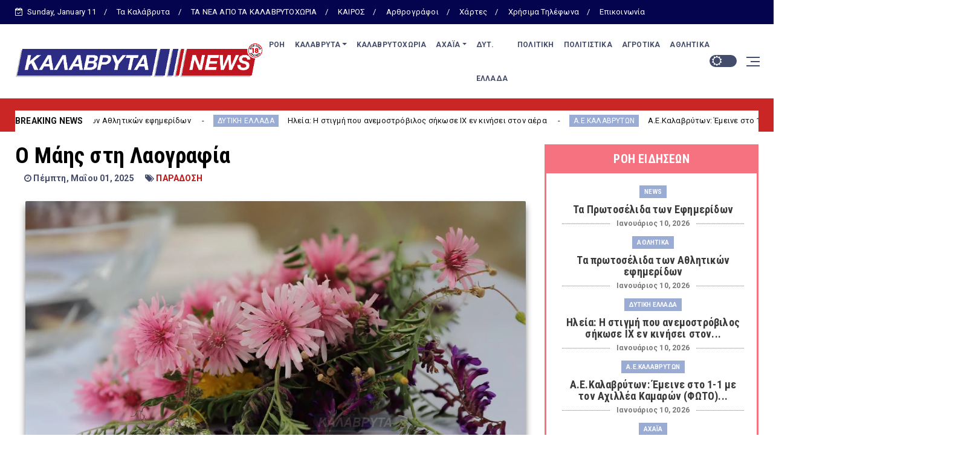

--- FILE ---
content_type: text/html; charset=utf-8
request_url: https://www.google.com/recaptcha/api2/aframe
body_size: 250
content:
<!DOCTYPE HTML><html><head><meta http-equiv="content-type" content="text/html; charset=UTF-8"></head><body><script nonce="gESBOijZGhtZqFnoN6x1vQ">/** Anti-fraud and anti-abuse applications only. See google.com/recaptcha */ try{var clients={'sodar':'https://pagead2.googlesyndication.com/pagead/sodar?'};window.addEventListener("message",function(a){try{if(a.source===window.parent){var b=JSON.parse(a.data);var c=clients[b['id']];if(c){var d=document.createElement('img');d.src=c+b['params']+'&rc='+(localStorage.getItem("rc::a")?sessionStorage.getItem("rc::b"):"");window.document.body.appendChild(d);sessionStorage.setItem("rc::e",parseInt(sessionStorage.getItem("rc::e")||0)+1);localStorage.setItem("rc::h",'1768089897431');}}}catch(b){}});window.parent.postMessage("_grecaptcha_ready", "*");}catch(b){}</script></body></html>

--- FILE ---
content_type: text/javascript; charset=UTF-8
request_url: https://www.kalavrytanews.com/feeds/posts/default/-/%CE%A0%CE%91%CE%A1%CE%91%CE%94%CE%9F%CE%A3%CE%97?alt=json-in-script&max-results=3&callback=jQuery22407963476835740351_1768089890226&_=1768089890227
body_size: 27167
content:
// API callback
jQuery22407963476835740351_1768089890226({"version":"1.0","encoding":"UTF-8","feed":{"xmlns":"http://www.w3.org/2005/Atom","xmlns$openSearch":"http://a9.com/-/spec/opensearchrss/1.0/","xmlns$blogger":"http://schemas.google.com/blogger/2008","xmlns$georss":"http://www.georss.org/georss","xmlns$gd":"http://schemas.google.com/g/2005","xmlns$thr":"http://purl.org/syndication/thread/1.0","id":{"$t":"tag:blogger.com,1999:blog-2862246817043226029"},"updated":{"$t":"2026-01-10T23:48:29.796+02:00"},"category":[{"term":"ΤΟΠΙΚΑ"},{"term":"ΤΟΠΙΚΑ ΝΕΑ"},{"term":"news"},{"term":"ΚΑΛΑΒΡΥΤΑ-NEWS"},{"term":"Αχαΐα"},{"term":"ΔΥΤΙΚΗ ΕΛΛΑΔΑ"},{"term":"ΠΟΛΙΤΙΚΗ"},{"term":"ΑΘΛΗΤΙΚΑ"},{"term":"ΚΑΛΑΒΡΥΤΑ"},{"term":"ΚΟΙΝΩΝΙΑ"},{"term":"εκδηλώσεις"},{"term":"ΕΚΚΛΗΣΙΑΣΤΙΚΑ"},{"term":"editor"},{"term":"ΠΕΡΙΦΕΡΕΙΑ"},{"term":"Αστυνομικής Διεύθυνσης Αχαΐας"},{"term":"Σύλλογοι"},{"term":"ΠΟΛΙΤΙΚΗ-ΟΙΚΟΝΟΜΙΑ-ΚΟΙΝΩΝΙΑ"},{"term":"Πολιτικοί Αχαϊας"},{"term":"ΔΗΜΟΣ ΚΑΛΑΒΡΥΤΩΝ"},{"term":"ΑΙΓΙΟ"},{"term":"ΕΙΔΗΣΕΙΣ"},{"term":"ΑΓΡΟΤΙΚΑ"},{"term":"Πάτρα"},{"term":"feature"},{"term":"ΔΗΜΟΣ"},{"term":"ΚΑΙΡΟΣ"},{"term":"ΑΡΘΡΑ - ΑΠΟΨΕΙΣ - ΣΧΟΛΙΑ"},{"term":"Οικονομία"},{"term":"Παιδεία"},{"term":"ΠΟΛΙΤΙΣΜΟΣ"},{"term":"ΘΕΜΑ"},{"term":"Κλειτορία"},{"term":"a.ΡΟΗ"},{"term":"Α.Ε.ΚΑΛΑΒΡΥΤΩΝ"},{"term":"ΔΙΕΘΝΗ"},{"term":"ΙΣΤΟΡΙΑ"},{"term":"πυροσβεστική"},{"term":"Fun"},{"term":"Χιονοδρομικό"},{"term":"ΣΑΝ ΣΗΜΕΡΑ"},{"term":"ΣΚΕΠΑΣΤΟ"},{"term":"ΗΛΕΙΑ"},{"term":"ΥΓΕΙΑ"},{"term":"ΚΟΡΟΝΟΪΟΣ"},{"term":"ΑΥΤΟΔΙΟΙΚΗΣΗ"},{"term":"ΚΟΙΝΩΝΙΚΑ"},{"term":"ΑΝΑΠΤΥΞΗ"},{"term":"ΠΕΡΙΒΑΛΛΟΝ"},{"term":"ΜΗΤΡΟΠΟΛΗ ΚΑΛΑΒΡΥΤΩΝ"},{"term":"Η φωτο της ημέρας"},{"term":"FOTO"},{"term":"ΕΠΙΚΑΙΡΟΤΗΤΑ"},{"term":"ΔΗΜΟΤΙΚΟ ΣΥΜΒΟΥΛΙΟ"},{"term":"ΥΓΕΙΑ ΚΑΙ ΖΩΗ"},{"term":"ΦΑΡΜΑΚΗΣ ΝΕΚΤΑΡΙΟΣ"},{"term":"Βίντεο"},{"term":"ΑΛΕΞΟΠΟΥΛΟΥ ΧΡΙΣΤΙΝΑ"},{"term":"ΑΜΥΝΤΙΚΑ ΘΕΜΑΤΑ"},{"term":"Βιβλίο"},{"term":"ΕΘΝΙΚΗ ΑΜΥΝΑ"},{"term":"ΚΕΡΤΕΖΗ"},{"term":"ΛΥΚΟΥΡΙΑ"},{"term":"Ελλάδα"},{"term":"Σήμερα γιορτάζουν"},{"term":"Συναξαριστής"},{"term":"ΙΕΡΩΝΥΜΟΣ"},{"term":"ΠΑΠΑΔΟΠΟΥΛΟΣ ΑΘΑΝΑΣΙΟΣ"},{"term":"ΔΑΦΝΗ"},{"term":"πρόσωπα"},{"term":"ΕΡΓΑΣΙΑ"},{"term":"Απόστολος Κατσιφάρας"},{"term":"Κοινωνία"},{"term":"ΜΑΝΕΣΙ"},{"term":"Νίκος Χρ. Παπακωνσταντόπουλος"},{"term":"ροή"},{"term":"ΝΟΣΟΚΟΜΕΙΟ ΚΑΛΑΒΡΥΤΩΝ"},{"term":"Λειβάρτζι"},{"term":"Παγκαλαβρυτινός Σύλλογος"},{"term":"ΠΕΛΟΠΟΝΝΗΣΟΣ"},{"term":"ΛΑΟΓΡΑΦΙΑ"},{"term":"ΠΑΡΑΔΟΣΗ"},{"term":"ΔΡΑΣΗ"},{"term":"ΜΕΤΑΔΟΣΕΙΣ"},{"term":"ΠΟΛΙΤΙΚΗ ΠΡΟΣΤΑΣΙΑ"},{"term":"Γερμανικές αποζημιώσεις"},{"term":"ΟΔΟΝΤΩΤΟΣ"},{"term":"ΑΡΘΡΑ"},{"term":"ΣΥΡΙΖΑ"},{"term":"ΒΟΥΛΕΥΤΙΚΕΣ ΕΚΛΟΓΕΣ 2023"},{"term":"Καλαβρύτων Αμβρόσιος"},{"term":"Τριπόταμα"},{"term":"Καμενιάνοι"},{"term":"ΤΕΧΝΟΛΟΓΙΑ"},{"term":"Λεχούρι"},{"term":"ΡΩΣΙΑ-ΟΥΚΡΑΝΙΑ"},{"term":"ΔΗΜΟΤΙΚΕΣ ΕΚΛΟΓΕΣ 2019"},{"term":"ΚΑΣΤΡΙΑ"},{"term":"ΠΛΑΝΗΤΕΡΟΥ"},{"term":"Σύλλογος Σκεπαστού"},{"term":"Δημητρίος Οδ. Σταθακόπουλος"},{"term":"ΝΕΑ ΔΗΜΟΚΡΑΤΙΑ"},{"term":"Γεώργιος Λαζουράς"},{"term":"ΣΕΙΣΜΟΣ"},{"term":"ΣΥΝΤΑΓΕΣ"},{"term":"1943"},{"term":"Αρκαδία"},{"term":"ΚΑΛΑΒΡΥΤΑ 1943"},{"term":"Πρωτοσέλιδα Αχαϊκού Τύπου"},{"term":"ΣΟΠΟΤΟ"},{"term":"Συνεταιρισμός Καλαβρύτων"},{"term":"ΔΗΜΟΣ ΕΡΥΜΑΝΘΟΥ"},{"term":"ΜΗΤΣΟΤΑΚΗΣ"},{"term":"ΡΕΠΟΡΤΑΖ"},{"term":"Παγκαλαβρυτινή Ένωση"},{"term":"Champions League"},{"term":"Επιμελητήριο Αχαΐας"},{"term":"ΑΚΡΑΤΑ"},{"term":"ΑΥΤΟΚΙΝΗΤΟ"},{"term":"1821"},{"term":"Αλέξης Λεχουρίτης."},{"term":"Το Στέκι των Νέων"},{"term":"ΒΙΝΤΕΟ"},{"term":"Επιχείρηση Καλάβρυτα"},{"term":"ΣΚΟΤΑΝΗ"},{"term":"ΕΠΣ Αχαΐας"},{"term":"ΣΕΙΡΕΣ"},{"term":"ΕΝΩΣΗ ΚΑΛΑΒΡΥΤΙΝΩΝ ΑΘΗΝΑΣ"},{"term":"ΠΑΝΑΧΑΪΚΗ"},{"term":"ΕΚΛΟΓΕΣ 2014"},{"term":"ΚΑΛΑΒΡΥΤΑ 1821"},{"term":"Νίκος Π. Κυριαζής"},{"term":"Το μήνυμα της Κυριακής"},{"term":"ΔΗΜΟΤΙΚΕΣ ΕΚΛΟΓΕΣ 2023"},{"term":"Βλασία"},{"term":"ΕΚΛΟΓΕΣ 2015"},{"term":"Ιερά Μονή Μακελλαριάς"},{"term":"ΟΜΟΓΕΝΕΙΑ"},{"term":"ΠΑΠΑΔΟΠΟΥΛΟΣ"},{"term":"Σκεπαστό"},{"term":"ΔΥΤΙΚΗ ΑΧΑΪΑ"},{"term":"ΦΙΛΙΑ"},{"term":"Γουμένισσα"},{"term":"ΜΠΟΝΑΝΟΣ"},{"term":"ΑΣΤΥΝΟΜΙΑ ΚΑΛΑΒΡΥΤΩΝ"},{"term":"Θόδωρος Νασιώτης"},{"term":"Μουσείο Καλαβρυτινού Ολοκαυτώματος"},{"term":"ΚΑΤΣΑΝΙΩΤΗΣ ΑΝΔΡΕΑΣ"},{"term":"ΑΓΙΑ ΛΑΥΡΑ"},{"term":"\"ΩΡΑ των ΚΑΛΑΒΡΥΤΩΝ\""},{"term":"ΡΟΗ"},{"term":"ΦΙΛΑΡΜΟΝΙΚΗ ΚΑΛΑΒΡΥΤΩΝ"},{"term":"ΑΦΙΕΡΩΜΑ"},{"term":"Άγγελος Τσιγκρής"},{"term":"Δροβολό"},{"term":"ΜΕΓΑ ΣΠΗΛΑΙΟ"},{"term":"ΣΙΑ ΑΝΑΓΝΩΣΤΟΠΟΥΛΟΥ"},{"term":"ΠΟΛΙΤΙΣΤΙΚΟΣ ΣΥΛΛΟΓΟΣ ΚΑΛΑΒΡΥΤΩΝ"},{"term":"Τρύφωνας Μαντάς"},{"term":"ΔΡΥΜΟΣ ΜΟΣΤΙΤΣΙ"},{"term":"Ηρακλής Ρούπας"},{"term":"Άνω Κλειτορία"},{"term":"ΠΑΟΣ"},{"term":"ΕΚΛΟΓΕΣ 2015 -2"},{"term":"ΟΛΥΜΠΙΑ ΟΔΟΣ"},{"term":"ΔΙΑΚΟΠΤΟ"},{"term":"ΕΡΥΜΑΝΘΕΙΑ"},{"term":"ΚΩΣΤΑΣ ΜΑΡΚΟΥ"},{"term":"ΣΥΝΤΑΞΕΙΣ"},{"term":"ΧΑΛΑΝΔΡΙΤΣΑ"},{"term":"ΠΑΥΛΟΣ ΣΑΤΟΛΙΑΣ"},{"term":"ΕΚΛΟΓΕΣ 2010"},{"term":"Κωνσταντίνος Χρ. Νικολόπουλος"},{"term":"ΝΙΚΟΣ ΝΙΚΟΛΟΠΟΥΛΟΣ"},{"term":"ΚΟΡΙΝΘΙΑ"},{"term":"ΠΑΣΟΚ"},{"term":"ΒΟΥΛΕΥΤΙΚΕΣ ΕΚΛΟΓΕΣ 2019"},{"term":"Δεσινό"},{"term":"ΚΕΡΠΙΝΗ"},{"term":"Πριόλιθος"},{"term":"Γελοιογραφίες"},{"term":"Γεώργιος Β. Γκλαβάς"},{"term":"ΕΠΙΚΑΙΡΑ"},{"term":"Θέατρο"},{"term":"ΚΑΛΛΙΜΑΝΟΠΟΥΛΕΙΟ"},{"term":"ΖΑΧΛΩΡΟΥ"},{"term":"ΥΠΕ"},{"term":"Super League"},{"term":"ΘΕΟΧΑΡΗΣ"},{"term":"ΑΠΕΡΓΙΑ"},{"term":"Σπύρος Θεοχάρης"},{"term":"ΣΟΥΔΕΝΑ"},{"term":"Δημήτρης Κατσικόπουλος"},{"term":"ΣΚΑΚΙΣΤΙΚΟΣ ΚΑΛΑΒΡΥΤΩΝ"},{"term":"ΠΑΝΑΙΓΙΑΛΕΙΟΣ"},{"term":"Europa League"},{"term":"ΚΑΝΕΛΛΟΠΟΥΛΟΣ"},{"term":"Δημοτικό Στάδιο Καλαβρύτων"},{"term":"Ιάσονας Φωτήλας"},{"term":"ΕΜΠΟΡΙΚΟΣ ΣΥΛΛΟΓΟΣ ΚΑΛΑΒΡΥΤΩΝ"},{"term":"ΣΕΠΟΚΕ"},{"term":"Τρεχλό"},{"term":"Γυναίκα"},{"term":"ΕΥΡΩΕΚΛΟΓΕΣ 2024"},{"term":"Αχαϊκός Τύπος"},{"term":"ΖΑΪΜΗΣ"},{"term":"ΠΡΟΤΑΣΕΙΣ"},{"term":"ΑΓΡΙΔΙ"},{"term":"ΓΡΗΓΟΡΗΣ ΑΛΕΞΟΠΟΥΛΟΣ"},{"term":"ΑΓΡΑΜΠΕΛΑ"},{"term":"ΔΡΟΣΑΤΟ"},{"term":"ΚΛΕΙΤΟΡΑΣ"},{"term":"ΛΑΖΟΥΡΑΣ"},{"term":"Οδοιπορικό"},{"term":"IONIAN-TV"},{"term":"ΚΕΔΕ"},{"term":"ΝΑΣΙΑ"},{"term":"Νίκος Μαγκαφάς"},{"term":"ΤΟΥΡΛΑΔΑ"},{"term":"Euroleague"},{"term":"ΑΡΜΠΟΥΝΑΣ"},{"term":"Παγκράτι"},{"term":"ΑΧΑΪΑ-ΑΝΑΠΤΥΞΙΑΚΗ Α.Ε"},{"term":"ΒΟΥΛΗ"},{"term":"ΓΟΡΤΥΝΙΑ"},{"term":"Δημοκρατική Ενότητα Καλαβρύτων"},{"term":"ΠΡΟΜΗΘΕΑΣ"},{"term":"ΣΚΙΤΣΟ"},{"term":"ΚΙΝΗΜΑΤΟΓΡΑΦΟΣ"},{"term":"Αθανάσιος Νταβλούρος"},{"term":"Γεώργιος Παπαδημητρόπουλος"},{"term":"Θεόδωρος Γ. Θανόπουλος"},{"term":"ΜΟΥΣΙΚΗ"},{"term":"Φορέας Διαχείρισης Χελμού - Βουραϊκού"},{"term":"ΚΚΕ"},{"term":"Παναγιώτης Α. Μπούρδαλας"},{"term":"ΚΡΙΝΟΦΥΤΑ"},{"term":"Κορφές"},{"term":"ΛΟΥΛΟΥΔΗΣ"},{"term":"Αθανάσιος Τζώρτζης"},{"term":"ΑΠΟΛΛΩΝ ΠΑΤΡΑΣ"},{"term":"ΠΟΛΙΤΙΣΤΙΚΟΣ ΣΥΛΛΟΓΟΣ ΚΛΕΙΤΟΡΙΑΣ"},{"term":"ΕΚΛΟΓΕΣ ΠΕΡΙΦΕΡΕΙΑ 2014"},{"term":"ΑΝΩ ΛΟΥΣΟΙ"},{"term":"ΚΟΥΤΕΛΗ"},{"term":"ΑΠΟΔΡΑΣΕΙΣ"},{"term":"Αργύρης Ασημακόπουλος"},{"term":"ΕΠΙΛΟΓΕΣ"},{"term":"Κρυονέρι"},{"term":"ΛΥΚΕΙΟ ΚΑΛΑΒΡΥΤΩΝ"},{"term":"Μικρός Ποντιάς"},{"term":"ΡΩΓΟΙ"},{"term":"Helmos Mountain Festival"},{"term":"Θεόδωρος Παπαθεοδώρου"},{"term":"ΙΑΤΩΡ"},{"term":"ΠΕΔ"},{"term":"ΒΟΥΡΑΪΚΟΣ"},{"term":"ΔΗΜΟΨΗΦΙΣΜΑ 2015"},{"term":"Καστέλλι"},{"term":"ΛΑΓΟΒΟΥΝΙ"},{"term":"ΠΕΡΙΦΕΡΕΙΑΚΕΣ ΕΚΛΟΓΕΣ 2019"},{"term":"ΣΙΓΟΥΝΙ"},{"term":"Σύλλογος Καλαβρυτινών Πειραιώς"},{"term":"ΤΡΙΠΟΛΗ"},{"term":"ΓΥΜΑΣΙΟ ΚΑΛΑΒΡΥΤΩΝ"},{"term":"ΠΛΑΤΑΝΙΩΤΙΣΣΑ"},{"term":"Σύλλογος Κερτεζιτών Αθήνας"},{"term":"ΑΠΟΨΕΙΣ - ΣΧΟΛΙΑ"},{"term":"Αυτοδιοικητικές εκλογές 2023"},{"term":"ΒΡΑΧΝΙ"},{"term":"Δημήτρης Κανελλόπουλος"},{"term":"ΚΑΛΛΙΦΩΝΙΟ"},{"term":"ΛΕΥΚΑΣΙΟ"},{"term":"ΤΣΕΝΕΣ ΓΕΩΡΓΙΟΣ"},{"term":"ΔΗΜΟΤΙΚΟ ΣΧΟΛΕΙΟ ΚΑΛΑΒΡΥΤΩΝ"},{"term":"ΠΕΛΕΤΙΔΗΣ"},{"term":"Φίλιππος Σαρδελιάνος"},{"term":"Νίκος Ραζής"},{"term":"ΠΑΝΟΣ ΜΙΧΟΣ"},{"term":"Άγγελος Σακκέτος"},{"term":"Αναστασία Ευσταθίου"},{"term":"ΚΑΝΔΑΛΟΣ"},{"term":"ΠΑΣΟΚ Αχαΐας"},{"term":"ΠΕΡΙΦΕΡΕΙΑΚΕΣ ΕΚΛΟΓΕΣ 2023"},{"term":"Πέπη Σπηλιωτοπούλου"},{"term":"ΣΟΥΒΑΡΔΟ"},{"term":"ΣΠΗΛΑΙΟ ΛΙΜΝΩΝ"},{"term":"ΕΠΙΤΑΦΙΟΣ 2016"},{"term":"Πλάτωνας Μαρλαφέκας"},{"term":"ΤΟΥΡΙΣΜΟΣ"},{"term":"ΧΡΟΝΟΛΟΓΙΟ ΕΠΙΧΕΙΡΗΣΗΣ ΚΑΛΑΒΡΥΤΑ"},{"term":"UNTERNEHMEN KALAVRITA"},{"term":"Ένωση Θυμάτων Καλαβρυτινού ολοκαυτώματος"},{"term":"ΕΡΥΜΑΝΘΟΣ"},{"term":"ΛΑΔΩΝΑΣ"},{"term":"lifestyle"},{"term":"ΛΑΠΑΤΑ"},{"term":"ΧΡΟΝΟΛΟΓΙΟ ΚΑΛΑΒΡΥΤΙΝΟΥ ΟΛΟΚΑΥΤΩΜΑΤΟΣ"},{"term":"EURO 2024"},{"term":"ΑΝΔΡΟΥΛΑΚΗΣ"},{"term":"Χρήστος Φωτεινόπουλος"},{"term":"σύλλογος Σοποτού"},{"term":"Αθανάσιος Γιαννακόπουλος"},{"term":"Ανδρέας Ριζούλης"},{"term":"Αρχαίος Κλείτωρ"},{"term":"Δικηγορικός Σύλλογος Καλαβρύτων"},{"term":"ΕΚΛΟΓΕΣ 2012"},{"term":"ΚΑΤΩ ΑΧΑΪΑ"},{"term":"Κωνσταντίνος Κατσιάρης"},{"term":"Νέα Εποχή - Συνεργασία Πολιτών για το Δήμο Καλαβρύτων"},{"term":"Νίκος Βελάνας"},{"term":"Νίκος Σακελλαρόπουλος"},{"term":"ΠΑΥΛΟΠΟΥΛΟΣ"},{"term":"ΠΕΤΣΑΚΟΙ"},{"term":"Πανελλαδικές 2016"},{"term":"Γιώργος Παπανδρέου"},{"term":"Θανάσης Παπαδόπουλος"},{"term":"ΚΕΡΑΣΙΑ"},{"term":"ΠΑΡΑΠΟΛΙΤΙΚΑ"},{"term":"ΠΛΑΚΑ"},{"term":"Περιζήτητα επαγγέλματα"},{"term":"ΤΣΙΠΡΑΣ"},{"term":"ΓΛΑΣΤΡΑ"},{"term":"Μαρία Κανελλοπούλου"},{"term":"ΝΤΟΥΝΙΣΑ"},{"term":"Σύλλογος Λειβαρτζινών Αθήνας"},{"term":"ΚΑΡΟΥΣΙ"},{"term":"ΚΤΗΜΑΤΟΛΟΓΙΟ"},{"term":"Σταυρούλα Παρασκευοπούλου"},{"term":"Σύλλογος των εν Πάτραις Λεχουριτών και Κερασοβινών"},{"term":"ΦΛΑΜΠΟΥΡΑ"},{"term":"ΒΕΣΙΝΙ"},{"term":"ΕΘΕΑΣ"},{"term":"Θ.ΒΑΣΙΛΟΠΟΥΛΟΣ"},{"term":"ΜΟΝΑΣΤΗΡΙΑ"},{"term":"ΡΙΖΙΚΗ ΑΝΑΤΡΟΠΗ"},{"term":"ΤΣΕΝΕΣ"},{"term":"τέχνες"},{"term":"ΑΡΙΣΤΑΡΧΟΣ"},{"term":"Κατερίνα Νικολακοπούλου"},{"term":"Κυνηγετικός Σύλλογος Καλαβρύτων"},{"term":"ΜΟΥΓΚΟΠΕΤΡΟΣ"},{"term":"Σύλλογος Εργαζομένων Δήμου Καλαβρύτων"},{"term":"Σύλλογος των απανταχού Καρνεσιωτών"},{"term":"το Blog της Νεολαίας"},{"term":"Ευθύμιος Βαζαίος"},{"term":"ΚΤΕΛ ΑΧΑΪΑΣ"},{"term":"Νατάσα Ράγιου"},{"term":"ΠΡΟΦΗΤΗΣ ΗΛΙΑΣ"},{"term":"ΣΠΗΛΙΟΠΟΥΛΟΣ"},{"term":"ΧΟΒΟΛΗ"},{"term":"ΑΝΑΣΤΑΣΗ"},{"term":"Αλέξανδρος Κουτσομητόπουλος"},{"term":"Γεώργιος Κουτρουμάνης"},{"term":"ΚΑΡΠΕΤΑΣ"},{"term":"ΚΑΤΩ ΔΡΥΜΟΣ"},{"term":"ΚΩΣΤΑΣ ΣΠΑΡΤΙΝΟΣ"},{"term":"Νίκος Κωνσταντακόπουλος"},{"term":"Παναγιώτης Σακελλαρόπουλος"},{"term":"Πανελλαδικές 2014"},{"term":"Συνεντεύξεις"},{"term":"Σύλλογος Κλειτορίων Αττικής"},{"term":"Βασίλης Τακτικός"},{"term":"Θανάσης Παλούμης"},{"term":"Λειβαρζινό"},{"term":"ΜΠΑΡΗΣ"},{"term":"ΠΕΥΚΟ"},{"term":"Χαρίλαος Ερμείδης"},{"term":"Ανδρέας Φίλιας"},{"term":"ΔΟΥΜΕΝΑ"},{"term":"ΕΠΙΤΑΦΙΟΣ 2017"},{"term":"ΕΥΡΩΕΚΛΟΓΕΣ 2014"},{"term":"ΚΡΑΣΤΙΚΟΙ"},{"term":"ΜΠΟΣΙ"},{"term":"ΜΠΟΥΜΠΟΥΚΑΣ"},{"term":"ΟΑΕΔ"},{"term":"ΟΜΑΔΑ ΠΕΖΟΠΟΡΙΑΣ"},{"term":"ΠΛΑΤΑΝΙΤΣΑ"},{"term":"Πανελλήνιες"},{"term":"ΡΙΖΟΥΛΗΣ ΑΝΔΡΕΑΣ"},{"term":"ΣΤΕΓΗ ΚΑΛΑΒΡΥΤΙΝΩΝ ΠΑΤΡΑΣ"},{"term":"Τάκης Ι. Χριστοδούλου"},{"term":"Α.Ο.ΣΚΕΠΑΣΤΟΥ"},{"term":"ΑΛΕΣΤΑΙΝΑ"},{"term":"ΑΝΑΣΤΑΣΗ 2016"},{"term":"ΑΝΔΡΕΑΣ ΦΟΥΡΑΣ"},{"term":"Γιώργος Κοσμάς"},{"term":"ΘΕΜΙΣΤΟΚΛΗΣ ΜΠΑΚΑΣ"},{"term":"ΚΑΣΣΕΛΑΚΗΣ"},{"term":"Μουντιάλ 2018"},{"term":"Πανελλαδικές 2017"},{"term":"Πανελλαδικές 2020"},{"term":"πολιτική"},{"term":"ΑΓΙΟΣ ΝΙΚΟΛΑΟΣ"},{"term":"ΑΝΔΡΕΑΣ ΠΑΝΑΓΙΩΤΙΟΠΟΥΛΟΣ"},{"term":"ΒΑΛΤΑ"},{"term":"ΕΜΑΚ"},{"term":"ΟΙΝΟΞΕΝΕΙΑ"},{"term":"ΟΛΥΜΠΙΑΚΟΙ ΑΓΩΝΕΣ 2024"},{"term":"ΦΩΤΗΛΑΣ"},{"term":"ΧΕΛΩΝΟΣΠΗΛΙΑ"},{"term":"200 χρόνια"},{"term":"Α.Τ.ΚΛΕΙΤΟΡΙΑΣ"},{"term":"ΑΡΟΑΝΙΑ"},{"term":"ΕΛΑΣ"},{"term":"ΕΝΩΣΗ ΞΕΝΟΔΟΧΩΝ"},{"term":"Ευρωμπάσκετ 2022"},{"term":"ΚΑΡΑΘΑΝΑΣΟΠΟΥΛΟΣ ΝΙΚΟΣ"},{"term":"ΚΟΝΤΟΓΕΩΡΓΗΣ"},{"term":"Κόσμος"},{"term":"ΛΑΠΑΝΑΓΟΙ"},{"term":"ΜΑΖΙ"},{"term":"ΝΕΑ ΑΡΙΣΤΕΡΑ"},{"term":"Παναγιώτα Λάμπρη"},{"term":"Πανελλαδικές 2022"},{"term":"Ένωση Θυμάτων"},{"term":"ΑΠΟΤΕΛΕΣΜΑΤΑ ΕΚΛΟΓΩΝ 2014"},{"term":"Αριστομένης Συγγελάκης"},{"term":"ΕΘΕΛΟΝΤΙΣΜΟΣ"},{"term":"ΕΠΙΤΑΦΙΟΣ 2018"},{"term":"ΕΣΗΕΑ"},{"term":"ΚΑΛΑΒΡΥΤΙΝΟ ΟΛΟΚΑΥΤΩΝΑ: Απολογισμός"},{"term":"ΚΑΤΩ ΛΟΥΣΟΙ"},{"term":"Κωνσταντίνα Πορετσάνου"},{"term":"ΛΟΥΣΟΙ"},{"term":"ΠΑΛΑΙΜΑΧΟΙ"},{"term":"ΠΕΡΙΕΡΓΑ"},{"term":"ΠΡΩΤΟΔΙΚΕΙΟ ΚΑΛΑΒΡΥΤΩΝ"},{"term":"Πανελλαδικές 2019"},{"term":"Πανελλαδικές 2023"},{"term":"ΡΙΖΟΣΠΑΣΤΙΚΗ ΔΗΜΟΤΙΚΗ ΚΙΝΗΣΗ ΚΑΛΑΒΡΥΤΩΝ"},{"term":"Σπύρος Σοκορέλης"},{"term":"Στο κατώι"},{"term":"ασχολίες που χάνονται"},{"term":"ΑΓΙΟΙ ΘΕΟΔΩΡΟΙ"},{"term":"ΓΙΑΝΝΗΣ ΛΑΪΝΙΩΤΗΣ"},{"term":"ΔΑΣΙΚΟΙ ΧΑΡΤΕΣ"},{"term":"Δημήτρης Τζώρτζης"},{"term":"Κλείτορας"},{"term":"Κωνσταντίνος Καρπέτας"},{"term":"ΜΑΣΤΟΡΑΚΟΥ"},{"term":"ΜΕΓΑΛΟΣ ΠΟΝΤΙΑΣ"},{"term":"Ορθολίθι"},{"term":"ΠΑΣΕΓΕΣ"},{"term":"Πανελλαδικές 2024"},{"term":"Πρακτική ιατρική"},{"term":"ΣΑΝ ΣΗΜΕΡΑ ΣΤΑ ΚΑΛΑΒΡΥΤΑ"},{"term":"ΧΕΛΜΟΣ"},{"term":"ΧΙΟΝΙΑ"},{"term":"Αθανάσιος Νασιόπουλος"},{"term":"ΒΙΛΙΒΙΝΑ"},{"term":"ΓΙΩΡΓΟΣ ΜΑΡΚΟΥ"},{"term":"Γιάννης Παπαφιλιππόπουλος"},{"term":"Γιώτα Γκλαβά"},{"term":"ΔΑΣΑΡΧΕΙΟ ΚΑΛΑΒΡΥΤΩΝ"},{"term":"ΕΚΛΟΓΕΣ 2019"},{"term":"ΕΥΡΩΕΚΛΟΓΕΣ 2019"},{"term":"Θανάσης Ι. Ζησιμόπουλος"},{"term":"Θεοφάνης Παπαγεωργίου"},{"term":"ΛΕΩΝΙΔΑΣ ΒΑΣΙΛΟΠΟΥΛΟΣ"},{"term":"ΜΟΥΡΙΚΙ"},{"term":"Νίκος Τζένος"},{"term":"ΠΑΝΑΓΙΩΤΟΠΟΥΛΟΣ ΑΝΔΡΕΑΣ"},{"term":"ΠΑΤΡΙΝΟ ΚΑΡΝΑΒΑΛΙ 2023"},{"term":"ΠΡΟΣΦΟΡΕΣ"},{"term":"Πανελλαδικές 2015"},{"term":"Πανελλαδικές 2021"},{"term":"Euro 2020"},{"term":"Jürgen Rompf"},{"term":"Ένωση Καλαβρυτινών Πάτρας"},{"term":"Αθανάσιος Χρονόπουλος"},{"term":"Αρετή Πράγια"},{"term":"Γεράσιμος Φεσσιάν"},{"term":"Γεώργιος Δ. Φωτόπουλος"},{"term":"ΔΗΜΟΣ ΒΑΡΒΙΤΣΙΩΤΗΣ"},{"term":"ΔΗΜΟΤΙΚΗ ΕΠΙΤΡΟΠΗ"},{"term":"ΚΑΛΑΒΡΥΤΑ ΕΙΔΗΣΕΙΣ"},{"term":"ΚΟΚΚΟΤΗΣ"},{"term":"Κώστας Κακκαβάς"},{"term":"Κώστας Κούκιος"},{"term":"ΝΟΔΕ ΑΧΑΪΑΣ"},{"term":"Οικονομικό Επιμελητήριο"},{"term":"ΠΑΝΕΛΛΗΝΙΕΣ 2025"},{"term":"ΠΑΠΑΚΑΝΕΛΛΟΣ"},{"term":"Σωματείο Ταξί Καλαβρύτων"},{"term":"ΤΖΟΚΕΡ"},{"term":"Φάνης Ζουρόπουλος"},{"term":"εκδήλωση"},{"term":"π. Κωνσταντίνος Μητρόπουλος"},{"term":"1ο ΣΥΝΕΔΡΙΟ ΚΑΛΑΒΡΥΤΑ"},{"term":"K-N ΘΕΜΑ"},{"term":"Άγγελος Δανιήλ"},{"term":"ΑΓΡΙΟΣ"},{"term":"ΑΛΜΑ"},{"term":"ΑΝΔΡΙΟΠΟΥΛΟΣ"},{"term":"ΑΠΑΣΧΟΛΗΣΗ"},{"term":"ΑΡΓΟΛΙΔΑ"},{"term":"Αγωνιστική Λέσχη Μηχανοκίνητου Αθλητισμού Αιγίου"},{"term":"Γιώργος Αγγελόπουλος"},{"term":"Γρηγόρης Καλλιμανόπουλος"},{"term":"ΔΙΒΡΗ"},{"term":"ΕΣΗΕΠΗΝ"},{"term":"Ελληνικής Ομάδας Διάσωσης Αχαΐας"},{"term":"Θεόδωρος Σιάτος"},{"term":"Ιάσων Καραβίας"},{"term":"ΚΟΥΤΣΟΥΜΠΑΣ"},{"term":"Λαϊκή Συσπείρωση Καλαβρύτων"},{"term":"ΜΕΛΙΣΣΟΚΟΜΙΚΟΣ ΣΥΝΕΤΑΙΡΙΣΜΟΣ ΚΑΛΑΒΡΥΤΩΝ"},{"term":"ΝΙΚΟΛΑΟΥ ΕΥΡΙΠΙΔΗΣ"},{"term":"ΟΠΕΚΕΠΕ"},{"term":"ΣΚΙΑΔΑΡΕΣΗΣ"},{"term":"Σταμάτης Ανδριόπουλος"},{"term":"Τάκης Βαρβιτσιώτης"},{"term":"ΩΡΑ των ΚΑΛΑΒΡΥΤΩΝ\""},{"term":"MEDIA"},{"term":"Άκης Καραγκούνης"},{"term":"ΑΓΓΕΛΙΕΣ"},{"term":"ΑΕΚ ΜΠΑΣΚΕΤ"},{"term":"ΑΙΓΕΙΡΑ"},{"term":"ΑΜΥΓΔΑΛΙΑ"},{"term":"ΑΠΟΓΡΑΦΗ 2021"},{"term":"Αγγελική Παπαγεωργίου"},{"term":"Αλέξανδρος Σταθόπουλος"},{"term":"Αφροδίτη Γ. Κοσμά"},{"term":"Γιώργος Καραχάλιος"},{"term":"Γιώργος Μαυραγάνης"},{"term":"Γιώργος Χρούσος"},{"term":"Δαμιανός Βασιλειάδης"},{"term":"ΕΝΦΙΑ"},{"term":"ΕΡΥΘΡΟΣ ΣΤΑΥΡΟΣ"},{"term":"Ελλάδα 2021"},{"term":"Εμπορικός Σύλλογος Αιγιάλειας"},{"term":"Θεόδωρος Παπαδόπουλος"},{"term":"Θεόδωρος Χαμάκος"},{"term":"ΙΣΤΟΡΙΚΑ"},{"term":"ΚΙΝΑΛ"},{"term":"Κώστας Πελετίδης"},{"term":"Λεωνίδας Βασιλόπουλος"},{"term":"ΜΑΡΤΙΝΟΣ"},{"term":"Μαρία Βαϊνά"},{"term":"Παναγιώτης Παναγιωτόπουλος"},{"term":"ΣΠΑΝΟΣ ΒΑΣΙΛΕΙΟΣ"},{"term":"Σωματείο Πολυτέκνων Περιφέρειας Καλαβρύτων"},{"term":"ΤΑΞΙ"},{"term":"ΦΡΟΞΥΛΙΑ"},{"term":"Χρύσα Λεχουρίτη"},{"term":"7 ΜΕΡΕΣ ΚΑΛΑΒΡΥΤΑ"},{"term":"Άγγελος Καυγάς"},{"term":"Άγγελος Μητρόπουλος"},{"term":"Α.Τ.ΚΛΕΙΤΟΡΙΑΣ ΤΟΠΙΚΑ"},{"term":"ΑΠΟΣΤΟΛΟΠΟΥΛΟΣ ΒΑΣΙΛΗΣ"},{"term":"Αθανάσιος Φραντζής"},{"term":"Αναστασία Μήλιου"},{"term":"Αναστασία Τογιοπούλου"},{"term":"Ανδρέας Σκαρπέλος"},{"term":"ΒΑΣΙΛΗΣ ΚΑΡΡΑΣ"},{"term":"Βαγγέλης Αρβανίτης"},{"term":"Βασίλης Θ. Καλδίρης"},{"term":"Γιώργος Μανίκας"},{"term":"ΔΕΛΤΙΟ ΕΙΔΗΣΕΩΝ"},{"term":"ΔΙΑΤΡΟΦΗ"},{"term":"ΕΘΝΙΚΗ ΕΛΛΑΔΟΣ"},{"term":"ΕΠΙΔΟΜΑΤΑ"},{"term":"ΕΠΙΤΑΦΙΟΣ"},{"term":"ΕΦΚΑ"},{"term":"ΗΝΙΟΧΟΣ"},{"term":"ΗΡΩ ΤΣΙΜΠΡΗ"},{"term":"Θεόδωρος Γ. Χρονόπουλος"},{"term":"Ιωάννης Κακαβάς"},{"term":"ΚΑΡΑΜΑΝΛΗΣ"},{"term":"ΚΟΥΜΟΥΣΗ"},{"term":"ΚΥΝΗΓΙ"},{"term":"Κυνηγετική Ομοσπονδία Πελοποννήσου"},{"term":"Κώστας Δαφαλιάς"},{"term":"Λεωνίδας Γ. Μαργαρίτης"},{"term":"ΜΕΜΟΥ ΠΑΡΑΣΚΕΥΗ"},{"term":"ΜΕΝΟΥΝΟΣ"},{"term":"ΜΕΣΣΗΝΗΣ"},{"term":"ΜΕΤΟΧΙ"},{"term":"ΜΠΑΛΩΜΕΝΟΣ"},{"term":"Μίκης Θεοδωράκης"},{"term":"Μίμης Χριστοδούλου"},{"term":"Μαρία Παπάζογλου"},{"term":"ΝΑΣΙΟΠΟΥΛΟΣ"},{"term":"ΝΙΚΗ"},{"term":"ΝΤΟΚΟΣ ΑΝΤΩΝΗΣ"},{"term":"Νομικό Βήμα"},{"term":"Ντίνος Ερμείδης"},{"term":"Νώντας Περ. Σακελλαρόπουλος"},{"term":"ΠΑΝΑΓΙΩΤΗΣ ΦΡΑΓΚΟΣ"},{"term":"ΠΑΝΕΠΙΣΤΗΜΙΟ"},{"term":"ΠΑΤΡΙΝΟ ΚΑΡΝΑΒΑΛΙ 2020"},{"term":"ΠΑΤΡΙΝΟ ΚΑΡΝΑΒΑΛΙ 2024"},{"term":"ΠΑΥΛΟΠΟΥΛΟΥ ΓΙΩΤΑ"},{"term":"Παν-Καλαβρυτινός Σύλλογος Πάτρας"},{"term":"Περικλής Οικονόμου"},{"term":"ΡΗΓΟΠΟΥΛΟΥ ΑΣΠΑΣΙΑ"},{"term":"Σπήλιος Μπαλαφούτας"},{"term":"Σύνδεσμος Φιλολόγων Αιγιαλείας και Καλαβρύτων"},{"term":"ΤΑ ΧΩΡΙΑ ΤΩΝ ΚΑΛΑΒΡΥΤΩΝ"},{"term":"ΤΕΜΑΚ"},{"term":"ΤΖΟΒΟΛΟΣ ΕΥΘΥΜΙΟΣ"},{"term":"Τάκης Μπαλφούσιας"},{"term":"ΦΡΑΓΚΟΥ"},{"term":"+Χριστόδουλος Φάσσος"},{"term":"Pink the City"},{"term":"Άλεξ Παπαλεξόπουλος"},{"term":"ΑΥΓΕΝΑΚΗΣ"},{"term":"Αντώνης Χαροκόπος"},{"term":"Απόστολος Παπαϊωάννου"},{"term":"ΒΡΑΧΛΙΩΤΗΣ"},{"term":"Βασίλης Θεοχάρης"},{"term":"Γεώργιος Ν Ζωγράφος"},{"term":"Γιάννης Αθανασόπουλος"},{"term":"ΔΕΘ"},{"term":"ΔΙΑΓΩΝΙΣΜΟΙ"},{"term":"ΕΛΕΝΑ ΚΟΝΙΔΑΡΗ"},{"term":"Ελένη Αθανασοπούλου"},{"term":"Ελένη Ψυχογιού"},{"term":"Εργατοϋπαλληλικό Κέντρο Πάτρας"},{"term":"Ευαγγελία Σωτηροπούλου"},{"term":"Η ΓΕΡΜΑΝΙΚΗ ΕΠΕΛΑΣΗ ΣΤΑ ΚΑΛΑΒΡΥΤΑ"},{"term":"Θεοδώρα Παπαδημητροπούλου"},{"term":"Θοδωρής Κόλλιας"},{"term":"ΙΝΔΑΡΕΣ"},{"term":"Ιωακείμ Βενιανάκης"},{"term":"ΚΑΙΑΔΑΣ"},{"term":"ΚΑΡΝΑΒΑΛΙ"},{"term":"ΚΟΙΝΩΝΙΚΟΣ ΤΟΥΡΙΣΜΟΣ"},{"term":"Κλεομένης Κακαβάς"},{"term":"Κωνσταντίνος Χολέβας"},{"term":"ΛΑΚΩΝΙΑ"},{"term":"ΛΟΜΠΟΚΑΣ"},{"term":"ΜΑΞΙΜΟΣ ΙΒΗΡΙΤΗΣ"},{"term":"ΜΠΟΥΡΑΣ"},{"term":"ΜΠΟΥΡΔΗΣ ΓΙΑΝΝΗΣ"},{"term":"Μάκης Τσαπόγας"},{"term":"Μαρίνα Ν. Παπακωνσταντόπουλου"},{"term":"Μιχάλης Μπεκίρης"},{"term":"Μονή Αγίων Θεοδώρων Αροανίας"},{"term":"ΝΗΠΙΑΓΩΓΕΙΟ"},{"term":"ΝΤΑΤΣΙΚΑ ΓΕΩΡΓΙΑ"},{"term":"Νίκος Αρμπής"},{"term":"Νίκος Παπαναγιώτου"},{"term":"Νίκος Παπασημακόπουλος"},{"term":"Νατάσσα Παπαδοπούλου"},{"term":"Νοσοκομειακοί γιατροί Αχαΐας"},{"term":"ΟΓΑ"},{"term":"ΟΠΑΠ"},{"term":"Οικολογική Δυτικής Ελλάδας"},{"term":"ΠΑΤΡΙΝΟ ΚΑΡΝΑΒΑΛΙ 2017"},{"term":"ΠΑΤΡΙΝΟ ΚΑΡΝΑΒΑΛΙ 2025"},{"term":"ΠΡΟΤΕΙΝΟΜΕΝΑ"},{"term":"ΠΡΩΤΟΣΕΛΙΔΑ"},{"term":"Πάνος Μητσόπουλος"},{"term":"Παναγιώτης Αναγνωστόπουλος"},{"term":"ΣΤΟΙΧΗΜΑ"},{"term":"ΣΦΑΡΑΓΚΟΥΛΙΑΣ"},{"term":"ΣΩΤΗΡΙΟΣ ΤΣΕΝΕΣ"},{"term":"Σάκης Παπαγιαννακόπουλος"},{"term":"Σπύρος Καμπέρος"},{"term":"Στέγη Καλαβρυτινών και Φίλων Πάτρας"},{"term":"Σύλλογος Απανταχού Λαπαναϊτών"},{"term":"Σύλλογος Φίλων Ίππων \"Ο Χελμός\" Κλειτορίας"},{"term":"ΤΑΤΟΥΛΗΣ"},{"term":"ΤΕΜΠΟΝΕΡΑΣ"},{"term":"ΤΖΟΥΔΑΣ ΑΝΔΡΕΑΣ"},{"term":"ΤΣΙΡΩΝΗΣ"},{"term":"ΤΣΩΚΟΣ"},{"term":"Τάσος Βαγενάς"},{"term":"ΦΙΛΕΪΚΑ ΚΑΛΥΒΙΑ"},{"term":"Φωτεινή Δημακοπούλου"},{"term":"Χρήστος Κ. Κουτσουρής"},{"term":"Χρήστος Παπαζαφείρης"},{"term":"π.Κωνσταντίνος Μητρόπουλος"},{"term":"Euro 2023"},{"term":"FIFA World Cup 2018"},{"term":"Kalavrita DH Trail"},{"term":"TIPS"},{"term":"Άγγελος Βαγενάς"},{"term":"ΑΒΡΑΑΜ ΑΝΔΡΙΟΠΟΥΛΟΣ"},{"term":"ΑΛΛΑΓΗ ΩΡΑΣ"},{"term":"ΑΝΑΔΙΩΤΗΣ"},{"term":"ΑΝΑΠΑΡΑΣΤΑΣΗ"},{"term":"ΑΝΝΑ ΔΙΑΜΑΝΤΟΠΟΥΛΟΥ"},{"term":"ΑΝΤΩΝΟΠΟΥΛΟΣ"},{"term":"ΑΠΟΚΑΘΗΛΩΣΗ"},{"term":"ΑΡΜΠΗΣ ΗΛΙΑΣ"},{"term":"ΑΡΧΕΙΟ"},{"term":"ΑΣΠΙΩΤΗΣ"},{"term":"Αθανάσιος Κούστας"},{"term":"Αλέξανδρος Χρυσανθακόπουλος"},{"term":"Αλέξης Αθανασόπουλος"},{"term":"Ανδρέας Γέρος"},{"term":"Ανδρέας Σπυρόπουλος"},{"term":"Αντώνης Ναξάκης"},{"term":"Αριστείδης Γεωργόπουλος"},{"term":"Ασημίνα Καράμπελα"},{"term":"Βασίλειος Ντέντες"},{"term":"Βασίλης Καλογερόπουλος"},{"term":"Βασίλης Κλ.Τζελέπης"},{"term":"Βασίλης Λάζαρης"},{"term":"Βασίλης Φωτόπουλος"},{"term":"Βασιλική Αθανασοπούλου"},{"term":"Βασιλική Καλογεράκη"},{"term":"Βασιλική Λαδά"},{"term":"ΓΕΩΡΓΑΚΟΠΟΥΛΟΣ ΛΑΚΗΣ"},{"term":"ΓΕΩΡΓΙΟΣ ΜΗΤΡΟΠΟΥΛΟΣ"},{"term":"ΓΙΟΥΛΗ ΚΟΚΚΟΤΗ"},{"term":"Γεώργιος Δημόπουλος"},{"term":"Γεώργιος Θεοδώνης"},{"term":"Γεώργιος Κ. Βασιλόπουλος"},{"term":"Γεώργιος Χρ. Σακελλαριάδης"},{"term":"ΓεώργιοςΖωγράφος"},{"term":"Γιάννης Γιαννόπουλος"},{"term":"Γιάννης Π. Χριστοδούλου"},{"term":"Γιάννης Παπέλης"},{"term":"Γιάννης Τσεντούρος"},{"term":"Γιώργος Βαβουγιός"},{"term":"Γιώργος Βελάνας"},{"term":"Γιώργος Δρακούλης"},{"term":"Γιώργος Σπηλιώτης"},{"term":"Γρηγόρης Σολωμός"},{"term":"ΔΑΣΙΚΟ ΧΑΡΤΕΣ"},{"term":"ΔΕΡΒΕΝΙ"},{"term":"ΔΗΜΟΚΡΑΤΙΑ"},{"term":"ΔΙΚΑΣΤΙΚΟ"},{"term":"ΔΙΟΔΙΑ"},{"term":"Δήμητρα Κωνσταντινίδη"},{"term":"Δίκτυο Μαρτυρικών πόλεων και χωριών"},{"term":"Δίστομο"},{"term":"Δημήτρης Αγγελόπουλος"},{"term":"Δημήτρης Κουρέτας"},{"term":"Δημήτρης Λουραντάκης"},{"term":"Δημήτρης Πέττας"},{"term":"Δημήτρης Σκούτας"},{"term":"Δημήτρης Σούδας"},{"term":"Δημόκριτος Παπαλεξόπουλος"},{"term":"Δικηγορικός Σύλλογος Πατρών"},{"term":"Διονύσης Χρ. Μαμάσης"},{"term":"ΕΛΓΑ"},{"term":"ΕΝΕΡΓΕΙΑ"},{"term":"ΕΠΙΔΟΜΑ ΘΕΡΜΑΝΣΗΣ"},{"term":"ΕΥΣΤΑΘΙΑ ΓΙΑΝΝΙΑ"},{"term":"ΕΦΕΤ"},{"term":"Ελληνική Ομάδα Διάσωσης (Ε.Ο.Δ.) Παράρτημα Αχαΐας"},{"term":"Επι"},{"term":"Εταιρεία Λογοτεχνών Νοτιοδυτικής Ελλάδος"},{"term":"Ευρωμπάσκετ 2025"},{"term":"Εύα Αθανασοπούλου"},{"term":"ΖΩΓΡΑΦΟΣ ΛΑΜΠΗΣ"},{"term":"Ηλίας Κακκαβάς"},{"term":"ΘΑΝΑΣΗΣ ΑΛΕΞΟΠΟΥΛΟΣ"},{"term":"ΘΕΟΔΩΡΟΣ ΚΟΛΟΚΟΤΡΩΝΗΣ"},{"term":"Θανάσης Β. Ζησιμόπουλος"},{"term":"Θανάσης Πετρόπουλος"},{"term":"Θεοδώρας Μαστραπά"},{"term":"Θεόδωρος Αθανασόπουλος"},{"term":"Θεόδωρος Βασιλόπουλος"},{"term":"Θεόδωρος Κουτρουμάνης"},{"term":"Ι. Ν. ΚΟΙΜΗΣΕΩΣ ΘΕΟΤΟΚΟΥ ΚΑΛΑΒΡΥΤΩΝ"},{"term":"ΙΚΑ ΚΑΛΑΒΡΥΤΩΝ"},{"term":"ΙΩΑΝΝΗΣ ΑΝΑΓΝΩΣΤΟΠΟΥΛΟΣ"},{"term":"ΚΑΛΛΙΕΡΓΕΙΕΣ"},{"term":"ΚΑΛΛΙΘΕΑ"},{"term":"ΚΑΛΟΓΕΡΟΠΟΥΛΟΣ ΓΙΩΡΓΟΣ"},{"term":"ΚΑΝΑΒΟΣ"},{"term":"ΚΑΡΒΕΛΗΣ"},{"term":"ΚΑΤΡΙΝΗΣ"},{"term":"ΚΑΤΣΙΓΙΑΝΝΗΣ"},{"term":"ΚΑΤΣΙΡΩΔΗΣ"},{"term":"ΚΙΚΙΛΙΑΣ"},{"term":"ΚΟΝΤΟΓΛΟΥ"},{"term":"ΚΟΝΤΟΜΑΡΙ ΧΑΝΙΩΝ"},{"term":"ΚΟΥΚΟΥΡΑΣ"},{"term":"ΚΟΥΡΑΚΗΣ"},{"term":"ΚΤΗΝΙΑΤΡΕΙΟ"},{"term":"ΚΥΝ"},{"term":"ΚΩΣΤΑΣ ΚΛΑΓΚΟΣ"},{"term":"ΚΩΣΤΟΠΟΥΛΟΣ"},{"term":"Κάρτες σίτισης"},{"term":"Καλαβρυτινό Αρχονταρίκι"},{"term":"Κανέλλος Μαυραγάνης"},{"term":"Κωνσταντίνα Γ. Πανίτσα"},{"term":"Κώστας Βαρβιστιώτης"},{"term":"Κώστας Παπακωνσταντίνου"},{"term":"ΛΟΗ"},{"term":"ΛΟΥΚΟΠΟΥΛΟΥ"},{"term":"Λάμπης Ζωγράφος"},{"term":"Λέσχη Αλεξιπτώτου Πλαγιάς Πάτρας"},{"term":"Λευτέρης Αβραμίδης"},{"term":"ΜΙΧΑΗΛΙΔΗΣ"},{"term":"ΜΙΧΑΛΟΠΟΥΛΟΣ"},{"term":"ΜΠΑΣΚΕΤ"},{"term":"Μάξιμος Ιβηρίτης"},{"term":"Μάρκος Μπόλαρης"},{"term":"Μαρία Χ. Δίου"},{"term":"Μαριάννα Σπυροπούλου"},{"term":"Μελίνα Σβεντζούρη"},{"term":"ΝΑΝΤΙΑ ΚΟΝΤΟΓΙΩΡΓΗ"},{"term":"Νίκος Παναγιωτόπουλος"},{"term":"Νίκος Παπανδρέου"},{"term":"Νίκος Σύφαντος"},{"term":"Νικόλαος Παπαναγιώτου"},{"term":"Νομικές Συμβουλές"},{"term":"ΠΑΝΑΓΙΩΤΟΠΟΥΛΟΣ ΓΙΩΡΓΟΣ"},{"term":"ΠΑΝΑΓΟΠΟΥΛΟΣ ΘΕΟΔΟΣΗΣ"},{"term":"ΠΑΡΑΚΑΜΕΡΑ"},{"term":"ΠΑΪΩΝ"},{"term":"ΠΟΤΑΜΙΤΗΣ"},{"term":"ΠΡΟΓΡΑΜΜΑ ΤΗΛΕΟΡΑΣΗΣ"},{"term":"ΠΡΟΚΗΡΥΞΕΙΣ"},{"term":"Παναγιώτης Αλεξόπουλος"},{"term":"Παναγιώτης Βλάχος"},{"term":"Παναγιώτης Θ. Κωστόπουλος"},{"term":"Παναγιώτης Σκουτέρης"},{"term":"Παναγιώτης Χαμακιώτης"},{"term":"Παντελής Στεφ. Αθανασιάδης"},{"term":"Πατρινό Καρναβάλι 2017"},{"term":"Πυροσβέστες πενταετούς υποχρέωσης"},{"term":"ΡΑΛΛΥ ΑΚΡΟΠΟΛΙΣ"},{"term":"ΡΟΔΗΣ ΓΙΩΡΓΟΣ"},{"term":"Ρούλα Ερμείδη"},{"term":"ΣΚΑΝΔΑΜΗΣ"},{"term":"ΣΚΑΡΠΑΣ"},{"term":"ΣΟΛΩΜΟΥ"},{"term":"ΣΟΦΟΚΛΗς ΚΟΝΤΟΓΙΑΝΝΗΣ"},{"term":"ΣΠΗΛΙΟΠΟΥΛΟΣ ΓΙΩΡΓΟΣ"},{"term":"ΣΠΥΡΟΣ ΚΑΠΡΑΛΟΣ"},{"term":"ΣΤΑΑΝΟΠΟΥΛΟΥ ΑΝΑΣΤΑΣΙΑ"},{"term":"ΣΤΑΥΡΟΥΛΟΠΟΥΛΟΣ"},{"term":"Σία Παπαγιαννοπούλου"},{"term":"Σπήλιος Μπλαλαφούτας"},{"term":"Σπήλιος Πίστας"},{"term":"Σπύρος Δημόπουλος"},{"term":"Σπύρος Λάμπος"},{"term":"Σπύρος Ψαρράς"},{"term":"Στάθης Παπαγιάννης"},{"term":"Στέλλα Μελ. Προφυλλίδη"},{"term":"Στέλλα Πανουτσακοπούλου"},{"term":"Στέργιος Ζυγούρας"},{"term":"Σταύρος Αβραμόπουλος"},{"term":"Σχολιάζοντας"},{"term":"Σωκράτης Μούσιος"},{"term":"Σωτήρης Χαμακιώτης"},{"term":"Σωτήριος Γκλαβάς"},{"term":"Σύλλογος Εστίασης και Αναψυχής Αχαΐας"},{"term":"Σύλλογος Καλαβρυτινών Αθήνας"},{"term":"Τάκης Χρυσόπουλος"},{"term":"Τάσος Αρβανίτης"},{"term":"ΦΑΜΕΛΛΟΣ"},{"term":"ΦΛΟΓΕΡΑΣ"},{"term":"Φωτόπουλος Δ. Γεώργιος"},{"term":"ΧΑΡΑ ΓΕΩΡΓΑΚΟΠΟΥΛΟΥ"},{"term":"ΧΑΡΑΚΤΙΝΙΩΤΗ ΠΑΤΡΟΥΛΑ"},{"term":"ΧΕΛΑΚΗΣ"},{"term":"Χρήστος Γιαννόπουλος"},{"term":"Χρήστος Κ. Καλογερόπουλος"},{"term":"Χρήστος Κιντής"},{"term":"Χρυσή Κλήμη Πυρουνάκη"},{"term":"Ψυχοσάββατο"},{"term":"αστ"},{"term":"κηπουρός"},{"term":"π.Βασίλειος Γιαννακόπουλος"},{"term":"πυρο"},{"term":"το Αρχοντικό της Παλαιολογίνας"}],"title":{"type":"text","$t":"ΚΑΛΑΒΡΥΤA NEWS"},"subtitle":{"type":"html","$t":"Η πρώτη ηλεκτρονική Εφημερίδα της Επαρχίας Καλαβρύτων και της Ορεινής Αχαΐας"},"link":[{"rel":"http://schemas.google.com/g/2005#feed","type":"application/atom+xml","href":"https:\/\/www.kalavrytanews.com\/feeds\/posts\/default"},{"rel":"self","type":"application/atom+xml","href":"https:\/\/www.blogger.com\/feeds\/2862246817043226029\/posts\/default\/-\/%CE%A0%CE%91%CE%A1%CE%91%CE%94%CE%9F%CE%A3%CE%97?alt=json-in-script\u0026max-results=3"},{"rel":"alternate","type":"text/html","href":"https:\/\/www.kalavrytanews.com\/search\/label\/%CE%A0%CE%91%CE%A1%CE%91%CE%94%CE%9F%CE%A3%CE%97"},{"rel":"hub","href":"http://pubsubhubbub.appspot.com/"},{"rel":"next","type":"application/atom+xml","href":"https:\/\/www.blogger.com\/feeds\/2862246817043226029\/posts\/default\/-\/%CE%A0%CE%91%CE%A1%CE%91%CE%94%CE%9F%CE%A3%CE%97\/-\/%CE%A0%CE%91%CE%A1%CE%91%CE%94%CE%9F%CE%A3%CE%97?alt=json-in-script\u0026start-index=4\u0026max-results=3"}],"author":[{"name":{"$t":"Κ.Ν."},"uri":{"$t":"http:\/\/www.blogger.com\/profile\/12771594655205266218"},"email":{"$t":"noreply@blogger.com"},"gd$image":{"rel":"http://schemas.google.com/g/2005#thumbnail","width":"32","height":"32","src":"\/\/1.bp.blogspot.com\/-7pPT7TKcNWY\/YO8q2NCTFSI\/AAAAAAAEO6k\/VtciqfdoVu8RyxNK9COEqYMXfiioYzvpgCK4BGAYYCw\/s220\/Kalavryta-Logo-Blue-Over.png"}}],"generator":{"version":"7.00","uri":"http://www.blogger.com","$t":"Blogger"},"openSearch$totalResults":{"$t":"241"},"openSearch$startIndex":{"$t":"1"},"openSearch$itemsPerPage":{"$t":"3"},"entry":[{"id":{"$t":"tag:blogger.com,1999:blog-2862246817043226029.post-5982715967564120389"},"published":{"$t":"2026-01-06T23:20:00.003+02:00"},"updated":{"$t":"2026-01-06T23:20:40.878+02:00"},"category":[{"scheme":"http://www.blogger.com/atom/ns#","term":"ΕΚΚΛΗΣΙΑΣΤΙΚΑ"},{"scheme":"http://www.blogger.com/atom/ns#","term":"ΚΑΛΑΒΡΥΤΑ-NEWS"},{"scheme":"http://www.blogger.com/atom/ns#","term":"ΛΑΟΓΡΑΦΙΑ"},{"scheme":"http://www.blogger.com/atom/ns#","term":"Νίκος Χρ. Παπακωνσταντόπουλος"},{"scheme":"http://www.blogger.com/atom/ns#","term":"ΠΑΡΑΔΟΣΗ"}],"title":{"type":"text","$t":"Ο Άγιος Ιωάννης ο Πρόδρομος στη θρησκεία μας και στη λαϊκή μας παράδοση"},"content":{"type":"html","$t":"\u003Cdiv dir=\"ltr\" style=\"text-align: left;\" trbidi=\"on\"\u003E\n\u003Ctable align=\"center\" cellpadding=\"0\" cellspacing=\"0\" class=\"tr-caption-container\" style=\"margin-left: auto; margin-right: auto; text-align: center;\"\u003E\u003Ctbody\u003E\n\u003Ctr\u003E\u003Ctd style=\"text-align: center;\"\u003E\u003Ca href=\"https:\/\/blogger.googleusercontent.com\/img\/b\/R29vZ2xl\/AVvXsEiAwZFv38iLzV11iaTMoTAqFbGQNlxvn_8QqlN5hEjrPN0xsuPopl7e64C8DxaWuff5S5HJx6ac6lftxTvbTAYIKyKX3cwLUDuZj8NLkS4-Zbl2qE91pptTLZ2vJRPKvBZ4_I_5daq3kXFc\/s1600\/18734_1075913953717_3262711_n.jpg\" style=\"margin-left: auto; margin-right: auto;\"\u003E\u003Cimg border=\"0\" height=\"480\" src=\"https:\/\/blogger.googleusercontent.com\/img\/b\/R29vZ2xl\/AVvXsEiAwZFv38iLzV11iaTMoTAqFbGQNlxvn_8QqlN5hEjrPN0xsuPopl7e64C8DxaWuff5S5HJx6ac6lftxTvbTAYIKyKX3cwLUDuZj8NLkS4-Zbl2qE91pptTLZ2vJRPKvBZ4_I_5daq3kXFc\/s640\/18734_1075913953717_3262711_n.jpg\" width=\"640\" \/\u003E\u003C\/a\u003E\u003C\/td\u003E\u003C\/tr\u003E\n\u003Ctr\u003E\u003Ctd class=\"tr-caption\" style=\"text-align: center;\"\u003Eαπο το Ξωκλήσι του Αγιαννιού στο Λεχούρι\u003C\/td\u003E\u003C\/tr\u003E\n\u003C\/tbody\u003E\u003C\/table\u003E\n\u003Cdiv style=\"text-align: center;\"\u003E\n\u003Cblockquote class=\"tr_bq\"\u003E\n\u003Cb\u003E\u003Cspan style=\"font-size: large;\"\u003E«Ω, της ερήμου εσύ μονάκριβε,\u003C\/span\u003E\u003Cbr \/\u003E\n\u003Cspan style=\"font-size: large;\"\u003Eσαν ποιο τραγούδι να σου ψάλλω,\u003C\/span\u003E\u003Cbr \/\u003E\n\u003Cspan style=\"font-size: large;\"\u003EΤο Στόμα της Αλήθειας σ’ έκραξε\u003C\/span\u003E\u003Cbr \/\u003E\n\u003Cspan style=\"font-size: large;\"\u003Eτων γεννητών τον πιο μεγάλο».\u003C\/span\u003E\u003Cbr \/\u003E\nΓεώργιος Βερίτης\u003C\/b\u003E\u003C\/blockquote\u003E\n\u003C\/div\u003E\n\u003Cdiv style=\"text-align: justify;\"\u003E\n\u003Cspan face=\", \u0026quot;arial\u0026quot; , \u0026quot;tahoma\u0026quot; , \u0026quot;helvetica\u0026quot; , \u0026quot;freesans\u0026quot; , sans-serif\" style=\"background-color: white; color: #02091b; font-size: 15px; line-height: 24px;\"\u003Eγράφει ο\u0026nbsp;\u003C\/span\u003E\u003Cb style=\"background-color: white; border: 0px; color: #02091b; font-family: PFBeauSansPro-Regular, Arial, Tahoma, Helvetica, FreeSans, sans-serif; font-size: 15px; line-height: 24px; margin: 0px; overflow-wrap: break-word; padding: 0px; position: relative; vertical-align: baseline; word-wrap: break-word;\"\u003EΝίκος Χρ. Παπακωνσταντόπουλος\u003C\/b\u003E\u003C\/div\u003E\n\u003Cdiv style=\"text-align: justify;\"\u003E\nΟ Άγιος Ιωάννης ο Πρόδρομος, Προφήτης και Βαπτιστής είναι από τις μεγαλύτερες μορφές που συνδέουν την Παλαιά με την Καινή Διαθήκη. Είναι η «φωνή βοώντος εν τη ερήμω», λέγουσα «ετοιμάσατε την οδόν Κυρίου» σύμφωνα με τον προφήτη Ησαΐα (Ματθαίου Γ΄, 3 και Μάρκου Α΄, 3) και «λύχνος καιόμενος και φαίνων» (Ιωάννου Ε΄, 35). Είναι ακόμα το «παιδίον» το οποίον θα ονομαστεί «προφήτης Υψίστου» (Λουκά Α΄, 76).\u003C\/div\u003E\n\u003Cdiv style=\"text-align: justify;\"\u003E\nΓια τους ευσεβείς και θεοφοβούμενους γονείς του, τον ιερέα Ζαχαρία και την Ελισάβετ ο χρόνος κύλησε χωρίς την έγκαιρη εκπλήρωση της μεγάλης επιθυμίας τους για τεκνοποίηση. Σε προχωρημένη ηλικία πλέον, και ενώ ο Ζαχαρίας προσέφερε θυμίαμα στο Ναό του Σολομώντος, τον επεσκέφθη ο Αρχάγγελος Γαβριήλ και του ανακοίνωσε ότι εισακούσθηκαν οι δεήσεις τους από τον Ύψιστο για την απόκτηση τέκνου. Ταράχθηκε ο ιερέας και τον κατέλαβε μεγάλος φόβος, ενώ εξέφρασε της απορία του στον απρόσμενο επισκέπτη του, πώς μπορεί να γίνει κάτι τέτοιο, αφού η γυναίκα του ήταν προχωρημένης ηλικίας. Για να τον πείσει ο Αρχάγγελος, τού είπε πως από εκείνη τη στιγμή θα παραμείνει άλαλος μέχρι τη γέννηση του παιδιού (Λουκά Α΄, 7, 9, 11, 12, 18, 20). \u003C\/div\u003E\n\u003Cdiv style=\"text-align: justify;\"\u003E\nΣτην κοιλιά της μητέρας του, ακόμα, ο Ιωάννης, σκίρτησε από αγαλλίαση, όταν επισκέφθηκε και ασπάσθηκε την Ελισάβετ η Παναγία, η οποία κυοφορούσε το Μεσσία (Λουκά Α΄, 41).\u003C\/div\u003E\n\u003Cdiv style=\"text-align: justify;\"\u003E\nΟκτώ μέρες μετά τη γέννηση του αγίου τέκνου, οι προσκεκλημένοι για την περιτομή ρώτησαν το Ζαχαρία ποιό θα είναι το όνομά του. Εκείνος, μη μπορώντας ακόμα να μιλήσει, έγραψε σε μια πινακίδα «Ιωάννης». Αμέσως λύθηκε η φωνή του και δόξασε το Θεό για τη μεγάλη ευεργεσία (Λουκά Α΄, 63, 64). \u003C\/div\u003E\n\u003Cdiv style=\"text-align: justify;\"\u003E\nΚατά μία εκδοχή της παράδοσης, ο Ιωάννης ο Πρόδρομος σώθηκε από τη σφαγή των νηπίων από τον Ηρώδη με θαυματουργικό τρόπο, όταν ο τέταρτος μάγος δωροδόκησε τους στρατιώτες-σφαγιαστές (διαβάστε εδώ:   \u003C\/div\u003E\n\u003Cdiv style=\"text-align: justify;\"\u003E\n\u003Ca href=\"http:\/\/www.kalavrytanews.com\/2012\/12\/blog-post_3915.html\" target=\"_blank\"\u003Ehttp:\/\/www.kalavrytanews.com\/2012\/12\/blog-post_3915.html\u003C\/a\u003E ). \u003C\/div\u003E\n\u003Cdiv style=\"text-align: justify;\"\u003E\nΑπό μικρή ηλικία εγκατέλειψε κάθε τι εγκόσμιο και αναχώρησε για την έρημο της Ιουδαίας, όπου αφοσιώθηκε στο Θεό με άσκηση, νηστεία και προσευχή, κηρύσσοντας μετάνοια με τη γνωστή φράση του Ευαγγελίου: «μετανοείτε, ήγγικε γάρ η Βασιλεία των Ουρανών» (Ματθαίου Γ, 2). Κυκλοφορούσε ανυπόδητος και το ένδυμά του ήταν από σκληρή τρίχα καμήλας, που είναι ζώο της ερήμου και συμβολίζει την υπομονή. Η διατροφή του ήταν ιδιαίτερα λιτή και περιοριζόταν στις ακρίδες και το άγριο μέλι. \u003C\/div\u003E\n\u003Cdiv style=\"text-align: justify;\"\u003E\nΠερί το 29 μ.Χ. κατήλθε στις όχθες του Ιορδάνη. Η επιβλητική εμφάνισή του, η ηγεμονική μορφή του και η εξαιρετική του απλότητα συγκινεί τις ψυχές των ανθρώπων και αποκτά πάρα πολλούς μαθητές. Ορισμένοι πιστεύουν πως είναι ο Μεσσίας, εξομολογούνται και ύστερα βαπτίζονται στον Ιορδάνη. Ο ίδιος, όμως, διακηρύττει πως «βαπτίζει εν ύδατι», ενώ «Εκείνος που έρχεται μετά απ’ αυτόν και Του Οποίου δεν είναι άξιος ούτε τα παπούτσια να Τού κρατάει, βαπτίζει εν Πνεύματι Αγίω καί πυρί» (Ματθαίου Γ΄, 11). \u003C\/div\u003E\n\u003Cdiv style=\"text-align: justify;\"\u003E\nΤο βάπτισμα του Ιωάννη δέχθηκε και Ο Ίδιος Ο Χριστός. Μόλις ο Βαπτιστής Τον αντίκρισε να έρχεται προς το μέρος του, τον κατέλαβε θείον δέος και προσπάθησε να Τον εμποδίσει. «Εγώ έχω ανάγκη να βαπτιστώ από Σένα κι έρχεσαι Συ σ’ εμένα;», του είπε. «Έτσι πρέπει να γίνει», του απαντάει ο Κύριος (Ματθαίου Γ΄, 14) κι εκείνος υπακούει στη Θεία εντολή, για να φανερωθεί στον ίδιο και σε όλον τον κόσμο η Τρισυπόστατη Θεότητα.\u003C\/div\u003E\n\u003Cdiv style=\"text-align: justify;\"\u003E\nΤο κήρυγμα του Βαπτιστή είναι φωνή ελέγχου για τον καθένα μας, όπως είναι και ο δημόσιος έλεγχος για τους διεφθαρμένους και τους ισχυρούς. «Δεν είναι δυνατόν να έχεις παντρευτεί τη γυναίκα του αδελφού σου», την Ηρωδιάδα, «αντιβαίνοντας το Μωσαϊκό Νόμο», έλεγε στο βασιλιά Ηρώδη τον Αντύπα, κάτι που ενοχλούσε πολύ το παράνομο βασιλικό ζευγάρι. \u003C\/div\u003E\n\u003Cdiv style=\"text-align: justify;\"\u003E\nΟ Ηρώδης, γνωστός από τον Ευαγγελιστή Λουκά και ως «αλεπού» (κεφ. ΙΓ΄, εδάφ. 32), θεωρούσε δίκαιο τον Ιωάννη, φοβόταν συνάμα και την οργή του λαού που θα ξέσπαγε επάνω του αν τού έκανε κακό. Έτσι, περιορίστηκε στο να τον φυλακίσει, παρά να τον θανατώσει, όπως του ζητούσε επίμονα η Ηρωδιάδα, για να πάψει να τους ελέγχει με το κήρυγμά του.\u003C\/div\u003E\n\u003Cdiv style=\"text-align: justify;\"\u003E\nΤο κήρυγμα του Ιωάννη και ο έλεγχος του παράνομου ζευγαριού, όμως, συνεχίστηκε και μέσα από τη φυλακή. Η σατανική Ηρωδιάδα βρήκε την κατάλληλη ευκαιρία που ζητούσε την ημέρα της γιορτής των γενεθλίων του Ηρώδη: Ο βασιλιάς γοητεύθηκε τόσο πολύ από το χορό και την ομορφιά της κόρης της, της Σαλώμης, που ορκίσθηκε ότι θα της έδινε ό,τι του ζητήσει, ακόμα και το ήμισυ της βασιλείας του! Η Σαλώμη συμβουλεύθηκε τη μητέρα της κι εκείνη ζήτησε «την κεφαλήν Ιωάννου του Βαπτιστού επί πίνακι»! Δέσμιος, λοιπόν, ο βασιλιάς της απερισκεψίας του και του πάθους του, δεν μπορούσε να κάνει διαφορετικά. Αφού έδωσε εντολή στους στρατιώτες να προχωρήσουν στο αποτρόπαιο έγκλημα, εκείνοι τού έφεραν την ματωμένη κεφαλή του αγίου σε δίσκο ή ταψί, την έδωσε στη Σαλώμη κι εκείνη με τη σειρά της στη μητέρα της, όπως μας πληροφορεί ο Ευαγγελιστής Μάρκος (κεφ. ΣΤ΄, 20-29). \u003C\/div\u003E\n\u003Cdiv style=\"text-align: justify;\"\u003E\nΉταν τέτοια η Θεία Οικονομία, να γίνει ο Ιωάννης Πρόδρομος του Κυρίου και στη γη και στον Άδη. \u003C\/div\u003E\n\u003Cdiv style=\"text-align: justify;\"\u003E\nΟ ενταφιασμός του Βαπτιστού έγινε με τις πρέπουσες τιμές από τους μαθητές του, πιθανότατα, στη Σεβάστεια της Ιουδαίας. Από το χρονογράφο Μοναχό Γεώργιο Αμαρτωλό πληροφορούμεθα πως το λείψανο του Βαπτιστή κάηκε επί αυτοκρατορίας Ιουλιανού του παραβάτη. Σώθηκε μόνο το δεξί του χέρι, εκείνο που άγγιξε την Κεφαλή του Δεσπότου Χριστού και το οποίο φυλάσσεται στη Μονή Διονυσίου του Αγίου Όρους.\u003C\/div\u003E\n\u003Cdiv style=\"text-align: justify;\"\u003E\nΤο μένος και το μίσος της Ηρωδιάδας κατά του Βαπτιστού ίσως και να ξέσπασε στην αγία του κεφαλή, η οποία βρέθηκε πολλά χρόνια μετά με θαυματουργικό τρόπο τρεις φορές: Α΄, Β΄ και Γ΄ εύρεση. \u003C\/div\u003E\n\u003Cdiv style=\"text-align: justify;\"\u003E\nΤο παράνομο βασιλικό ζεύγος εξορίστηκε αργότερα στη Γαλλία από τον αυτοκράτορα Καλιγούλα. Το τέλος τους ήταν πολύ άδοξο και χωρίς την παραμικρή βασιλική χλιδή, ενώ η Σαλώμη πέθανε με ιδιαίτερα τραγικό τρόπο.\u003C\/div\u003E\n\u003Cdiv style=\"text-align: justify;\"\u003E\nΒλέπουμε τον Ιωάννη τον Πρόδρομο στις ιερές εικόνες με φτερά αγγέλου. Η απεικόνιση αυτή μας παραπέμπει στα λεχθέντα υπό του προφήτου Μαλαχίου, τον οποίο επικαλείται και ο Ευαγγελιστής Μάρκος, (κεφ. Β΄, εδάφ. 2): «Αποστέλλω τον άγγελόν μου νωρίτερα από σένα να προετοιμάσει το δρόμο σου». Βλέπουμε το Βαπτιστή και με ένδυμα από τρίχα καμήλας, το οποίο φορούσε στην έρημο με δερμάτινη ζώνη στη μέση. Τον βλέπουμε, ακόμα, να κρατάει ο ίδιος την αποκοπείσα τίμια κεφαλή του σε δίσκο ή ταψί, εικόνα η οποία τονίζει τη μαρτυρική του θυσία και την αγιότητά του. Αξέχαστα μένουν εδώ τα λόγια ενός απλού κι αγράμματου γεροντάκου σε χωριό των Καλαβρύτων, απαντώντας στην ερώτηση κάποιου, σχεδόν, συνομήλικού του: «Άγιος είναι, έβγαλε άλλο κεφάλι»! Η πίστη κάνει τη φαντασία των απλοϊκών ανθρώπων να μη γνωρίζει σύνορα και να θεωρεί τα υπερφυσικά φυσιολογικά!\u003C\/div\u003E\n\u003Cdiv style=\"text-align: justify;\"\u003E\nΗ μαρτυρία Του Ίδιου Του Κυρίου και μόνο, ότι «δεν γεννήθηκε από γυναίκα άλλος μεγαλύτερος και αξιότερος από τον Ιωάννη» (Ματθαίου ΙΑ΄, 11), τον κατατάσσει στην κορυφή των Αγίων και η Εκκλησία μας τον τιμά όπως του αρμόζει. Η εικόνα του βρίσκεται πάντα δίπλα σ’ αυτήν του Χριστού, στο δεξιό μέρος του τέμπλου κάθε ορθόδοξου ναού. Στη Μικρή και στη Μεγάλη Έξοδο κάθε Θείας Λειτουργίας, τον Πρόδρομο συμβολίζει η αναμμένη λαμπάδα, που προηγείται του Ευαγγελίου και των Τιμίων Δώρων. Η Εκκλησία μας επικαλείται τη μεσιτεία του σε κάθε Θεία λατρεία, ενώ γιορτάζεται πολλές φορές το χρόνο: \u003C\/div\u003E\n\u003Cdiv style=\"text-align: justify;\"\u003E\n- 7 Ιανουαρίου η σύναξη του.\u003C\/div\u003E\n\u003Cdiv style=\"text-align: justify;\"\u003E\n- 24 Φεβρουαρίου η Α΄ και Β΄ εύρεση της τιμίας κεφαλής του.\u003C\/div\u003E\n\u003Cdiv style=\"text-align: justify;\"\u003E\n- 25 Μαΐου η Γ΄ εύρεση.\u003C\/div\u003E\n\u003Cdiv style=\"text-align: justify;\"\u003E\n- 24 Ιουνίου το γενέθλιό του.\u003C\/div\u003E\n\u003Cdiv style=\"text-align: justify;\"\u003E\n- 29 Αυγούστου η αποτομή της τιμίας κεφαλής του. \u003C\/div\u003E\n\u003Cdiv style=\"text-align: justify;\"\u003E\n- 23 Σεπτεμβρίου η Σύλληψή του. \u003C\/div\u003E\n\u003Cdiv style=\"text-align: justify;\"\u003E\nΟ βίος, τα θαύματα και το μαρτυρικό του τέλος συγκίνησαν, ενέπνευσαν και πάντα θα συγκινούν και θα εμπνέουν προσωπικότητες των γραμμάτων και των τεχνών, όπως αγιογράφους, ζωγράφους, ποιητές και λογοτέχνες, όλες τις μετά Χριστόν εποχές.\u003C\/div\u003E\n\u003Cblockquote class=\"tr_bq\" style=\"text-align: justify;\"\u003E\n\u003Cb\u003EΤο απολυτίκιο της εορτής της 29ης Αυγούστου:\u0026nbsp;\u003C\/b\u003EΜνήμη δικαίου μετ’ εγκωμίων, σοι δε αρκέσει η μαρτυρία του Κυρίου, Πρόδρομε. Ανεδείχθης γάρ όντως και προφητών σεβασμιότερος, ότι και εν ρείθροις βαπτίσαι κατηξιώθης τον κηρυττόμενον. Όθεν της αληθείας υπεραθλήσας, χαίρων ευηγγελίσω και τοις εν Άδη, Θεόν φανερωθέντα εν σαρκί, τον αίροντα την αμαρτίαν του κόσμου και παρέχοντα ημίν το μέγα έλεος.\u003C\/blockquote\u003E\n\u003Cdiv style=\"text-align: justify;\"\u003E\nΗ 29η του Αυγούστου, ημέρα μνήμης του αποκεφαλισμού του τιμίου Προδρόμου, είναι η τελευταία μεγάλη γιορτή του εκκλησιαστικού έτους και συγκινεί βαθύτατα την ψυχή του λαού. Έχουμε αυστηρή νηστεία, γι’ αυτό ονομάζεται και «του αϊ-Γιάννη του νηστευτή». Η λαϊκή παράδοση θέλει όποιον παραβιάζει νηστεία αυτή να τον πιάνουν φοβερές θέρμες (ρίγη, κρυάδες) και για να γίνει καλά πρέπει να πάνε οι δικοί του λάδι ή κερί ή λιβάνι στην εκκλησία. Ακόμα λέγεται στα χωριά των Καλαβρύτων το πάθημα κάποιου που αμφισβητούσε την αυστηρή νηστεία της ημέρας κι έφαγε ξινόγαλο, χωρίς να μπορέσουν οι δικοί του να τον εμποδίσουν. Λίγη ώρα αργότερα, «τον χόρεψαν οι θέρμες»! Άλλες ονομασίες για τον αϊ-Γιάννη το νηστευτή είναι «τιναχτής», επειδή σε τινάζουν οι θέρμες, «αποκεφαλιστής», «ριγολόγος» (από το ρίγος) και «θερμολόγος» (από τις θέρμες).\u003C\/div\u003E\n\u003Cdiv style=\"text-align: justify;\"\u003E\nΠέρα από την επιβεβλημένη νηστεία της θρησκείας μας, την ημέρα αυτή δεν πίνουν κόκκινο κρασί και δεν τρώνε ντομάτα, σύκο, καρπούζι και κάθε τι που το χρώμα του θα μπορούσε να θυμίζει το αίμα του αγίου που έτρεξε κατά τον αποκεφαλισμό του. Δεν τρώνε ούτε καρύδι, επειδή οι άπιστοι του έκοψαν το «καρύδι». Ακόμα, σε πολλά μέρη της πατρίδας μας δεν πιάνουν μαχαίρι και το ψωμί το κόβουν με το χέρι.\u003C\/div\u003E\n\u003Cdiv style=\"text-align: justify;\"\u003E\nΟ άγιος θεωρείται και θεραπευτής πολλών νοσημάτων, αφού ο «αϊ-Γιάννης γιαίνει». Γνωστή και η λαϊκή έκφραση, άλλωστε: «Άγιε μου Γιάννη, γειάνε με».  \u003C\/div\u003E\n\u003Cdiv style=\"text-align: justify;\"\u003E\nΣτα Καλαβρυτοχώρια την ημέρα αυτή την τιμητική της έχει η φασολάδα, χωρίς ντομάτα και χωρίς λάδι. Τα προηγούμενα χρόνια, μάλιστα, που τα εσπεριδοειδή ήταν δυσεύρετα στα ορεινά χωριά μας, έριχναν χυμό άγουρου σταφυλιού («αγουρίδα»), αντί για λεμόνι, που την έκανε πολύ νόστιμη. Θέση στο τραπέζι είχαν και το σκόρδο, το κρεμμύδι και τα πρώτα γούρμα (ώριμα) σταφύλια που προσφάιζαν με ψωμί.\u003C\/div\u003E\n\u003Cdiv style=\"text-align: justify;\"\u003E\nΟι πολλές εκκλησίες, μοναστήρια και ξωκκλήσια προς τιμήν του και οι εκδηλώσεις λατρείας με Θ. Λειτουργίες, παρακλήσεις, λιτανείες, αγρυπνίες κλπ, καταδεικνύουν την πίστη και τα συναισθήματα αγάπης και ευλάβειας του κόσμου στον μεγάλο Άγιο, Προφήτη και Βαπτιστή.     \u003C\/div\u003E\n\u003Cdiv style=\"text-align: justify;\"\u003E\n=======================\u003C\/div\u003E\n\u003Cdiv style=\"text-align: justify;\"\u003E\n\u003Cbr \/\u003E\u003C\/div\u003E\n\u003Cdiv style=\"text-align: justify;\"\u003E\nΠηγές:\u003C\/div\u003E\n\u003Cdiv style=\"text-align: justify;\"\u003E\n\u003Cspan style=\"font-size: xx-small;\"\u003E- Ορθόδοξος Συναξαριστής\u003C\/span\u003E\u003C\/div\u003E\n\u003Cdiv style=\"text-align: justify;\"\u003E\n\u003Cspan style=\"font-size: xx-small;\"\u003E- Καινή Διαθήκη\u003C\/span\u003E\u003C\/div\u003E\n\u003Cdiv style=\"text-align: justify;\"\u003E\n\u003Cspan style=\"font-size: xx-small;\"\u003E- Παγκόσμια Εγκυκλοπαίδεια «Πρώτη» \u003C\/span\u003E\u003C\/div\u003E\n\u003Cdiv style=\"text-align: justify;\"\u003E\n\u003Cspan style=\"font-size: xx-small;\"\u003E-http:\/\/www.monastiria.gr\/index.php?option=com_content\u0026amp;view=article\u0026amp;id=152\u0026amp;lang=ar \u003C\/span\u003E\u003C\/div\u003E\n\u003Cdiv style=\"text-align: justify;\"\u003E\n\u003Cspan style=\"font-size: xx-small;\"\u003E-http:\/\/poimin.gr\/keraki-prin-apo-evangelio-mnimi-apotomis-tis-kefalis-tou-agiou-ioannou-tou-prodromou\/ \u003C\/span\u003E\u003C\/div\u003E\n\u003Cdiv style=\"text-align: justify;\"\u003E\n\u003Cspan style=\"font-size: xx-small;\"\u003E\u003Cbr \/\u003E\n\u003C\/span\u003E\u003C\/div\u003E\n\u003Cdiv style=\"border: 0px; font-family: inherit; font-size: inherit; font-style: inherit; font-variant: inherit; font-weight: inherit; line-height: inherit; margin: 0px; overflow-wrap: break-word; padding: 0px; position: relative; text-align: justify; vertical-align: baseline; word-wrap: break-word;\"\u003E\n\u003Cb style=\"border: 0px; font-family: inherit; font-size: inherit; font-style: inherit; font-variant: inherit; line-height: inherit; margin: 0px; overflow-wrap: break-word; padding: 0px; position: relative; vertical-align: baseline; word-wrap: break-word;\"\u003EΝίκος Παπακωνσταντόπουλος\u003C\/b\u003E\u003C\/div\u003E\n\u003Cdiv class=\"MsoNoSpacing\" style=\"background-color: white; border: 0px; color: #444444; font-family: inherit; font-size: inherit; font-style: inherit; font-variant: inherit; font-weight: inherit; line-height: 21px; margin: 0px; overflow-wrap: break-word; padding: 0px; position: relative; vertical-align: baseline; word-wrap: break-word;\"\u003E\n\u003Cbr style=\"font-family: serif; font-size: 13.6364px; line-height: 20.9943px; margin: 0px; overflow-wrap: break-word; padding: 0px; position: relative; word-wrap: break-word;\" \/\u003E\n\u003Cdiv class=\"separator\" style=\"border: 0px; clear: both; font-family: georgia, Arial, sans-serif; font-size: 13.6364px; line-height: 20.9943px; margin: 0px; overflow-wrap: break-word; padding: 0px; position: relative; text-align: center; vertical-align: baseline; word-wrap: break-word;\"\u003E\n\u003Ca href=\"https:\/\/blogger.googleusercontent.com\/img\/b\/R29vZ2xl\/AVvXsEgCAd104ouM7-5ZPKt-M-6roVpSkQR6c_n9jksUDVA1mfq7ss7a4fV9YNs-cK0VEAhG4giwSuccLWhYWtWlw2kVr7uHxeDiaicVlih4t1sS14WNErBRTuSZakDF4XrxCL1RFCwVrUWsDc3o\/s1600\/%CE%9D%CE%B9%CE%BA%CE%BF%CF%82+%CF%80%CE%B1%CF%80%CE%B1%CE%BA%CF%89%CE%BD%CF%83%CF%84%CE%B1%CE%BD%CF%84%CF%8C%CF%80%CE%BF%CF%85%CE%BB%CE%BF%CF%82.jpg\" style=\"border: 0px; clear: left; color: #0068b5; float: left; font-family: inherit; font-size: inherit; font-style: inherit; font-variant: inherit; font-weight: inherit; line-height: inherit; margin: 0px 1em 1em 0px; overflow-wrap: break-word; padding: 0px; position: relative; text-decoration: none; vertical-align: baseline; word-wrap: break-word;\"\u003E\u003Cimg border=\"0\" src=\"https:\/\/blogger.googleusercontent.com\/img\/b\/R29vZ2xl\/AVvXsEgCAd104ouM7-5ZPKt-M-6roVpSkQR6c_n9jksUDVA1mfq7ss7a4fV9YNs-cK0VEAhG4giwSuccLWhYWtWlw2kVr7uHxeDiaicVlih4t1sS14WNErBRTuSZakDF4XrxCL1RFCwVrUWsDc3o\/s1600\/%CE%9D%CE%B9%CE%BA%CE%BF%CF%82+%CF%80%CE%B1%CF%80%CE%B1%CE%BA%CF%89%CE%BD%CF%83%CF%84%CE%B1%CE%BD%CF%84%CF%8C%CF%80%CE%BF%CF%85%CE%BB%CE%BF%CF%82.jpg\" style=\"border: 0px none; font-family: inherit; font-size: inherit; font-style: inherit; font-variant: inherit; font-weight: inherit; height: auto; line-height: inherit; margin: 0px; max-width: 580px; overflow-wrap: break-word; padding: 0px; position: relative; vertical-align: baseline; word-wrap: break-word;\" \/\u003E\u003C\/a\u003E\u003C\/div\u003E\n\u003Cdiv style=\"border: 0px; font-family: serif; font-size: 13.6364px; line-height: 20.9943px; margin: 0px; overflow-wrap: break-word; padding: 0px; position: relative; text-align: justify; vertical-align: baseline; word-wrap: break-word;\"\u003E\n\u003Cspan style=\"border: 0px; font-family: inherit; font-size: xx-small; font-style: inherit; font-variant: inherit; font-weight: inherit; line-height: inherit; margin: 0px; overflow-wrap: break-word; padding: 0px; position: relative; vertical-align: baseline; word-wrap: break-word;\"\u003E\u003Cspan style=\"border: 0px; font-family: inherit; font-size: inherit; font-style: inherit; font-variant: inherit; font-weight: inherit; line-height: inherit; margin: 0px; overflow-wrap: break-word; padding: 0px; position: relative; vertical-align: baseline; word-wrap: break-word;\"\u003EΟ\u0026nbsp;\u003Cb style=\"border: 0px; font-family: inherit; font-size: inherit; font-style: inherit; font-variant: inherit; line-height: inherit; margin: 0px; overflow-wrap: break-word; padding: 0px; position: relative; vertical-align: baseline; word-wrap: break-word;\"\u003EΝίκος Παπακωνσταντόπουλος\u003C\/b\u003E\u0026nbsp;γεννήθηκε στο Λειβάρτζι του Δήμου Καλαβρύτων. Πέραν του λειτουργήματός του (Διπλωματούχος Νοσηλευτής) δραστηριοποιείται και στο λογοτεχνικό χώρο,\u003Ca href=\"http:\/\/www.blogger.com\/blogger.g?blogID=2862246817043226029\" name=\"_GoBack\" style=\"border: 0px; color: #0068b5; font-family: inherit; font-size: inherit; font-style: inherit; font-variant: inherit; font-weight: inherit; line-height: inherit; margin: 0px; overflow-wrap: break-word; padding: 0px; position: relative; text-decoration: none; vertical-align: baseline; word-wrap: break-word;\"\u003E\u003C\/a\u003E\u0026nbsp;με εκδόσεις βιβλίων και\u0026nbsp;δημοσιεύσεις\u0026nbsp;\u003C\/span\u003E\u003Cspan style=\"border: 0px; font-family: inherit; font-size: inherit; font-style: inherit; font-variant: inherit; font-weight: inherit; line-height: inherit; margin: 0px; overflow-wrap: break-word; padding: 0px; position: relative; vertical-align: baseline; word-wrap: break-word;\"\u003Eάρθρων στον έντυπο και ηλεκτρονικό Τύπο. Είναι παντρεμένος με την Ελένη Γάλλιου από το Γοργόμυλο Πρέβεζας και έχουν δύο παιδιά.\u003C\/span\u003E\u003C\/span\u003E\u003C\/div\u003E\n\u003Cdiv\u003E\n\u003Cspan style=\"border: 0px; font-family: inherit; font-size: xx-small; font-style: inherit; font-variant: inherit; font-weight: inherit; line-height: inherit; margin: 0px; overflow-wrap: break-word; padding: 0px; position: relative; vertical-align: baseline; word-wrap: break-word;\"\u003E\u003Cspan style=\"border: 0px; font-family: inherit; font-size: inherit; font-style: inherit; font-variant: inherit; font-weight: inherit; line-height: inherit; margin: 0px; overflow-wrap: break-word; padding: 0px; position: relative; vertical-align: baseline; word-wrap: break-word;\"\u003E\u003Cbr \/\u003E\n\u003C\/span\u003E\u003C\/span\u003E\u003C\/div\u003E\n\u003C\/div\u003E\n\u003C!--Go to www.addthis.com\/dashboard to customize your tools--\u003E \u003Cbr \/\u003E\n\u003Cdiv class=\"addthis_inline_share_toolbox_dbft\"\u003E\n\u003C\/div\u003E\n\u003C\/div\u003E\n"},"link":[{"rel":"replies","type":"application/atom+xml","href":"https:\/\/www.kalavrytanews.com\/feeds\/5982715967564120389\/comments\/default","title":"Σχόλια ανάρτησης"},{"rel":"replies","type":"text/html","href":"https:\/\/www.kalavrytanews.com\/2014\/08\/agios-ioannhs-prodromos-sthn-paradosh-mas.html#comment-form","title":"0 σχόλια"},{"rel":"edit","type":"application/atom+xml","href":"https:\/\/www.blogger.com\/feeds\/2862246817043226029\/posts\/default\/5982715967564120389"},{"rel":"self","type":"application/atom+xml","href":"https:\/\/www.blogger.com\/feeds\/2862246817043226029\/posts\/default\/5982715967564120389"},{"rel":"alternate","type":"text/html","href":"https:\/\/www.kalavrytanews.com\/2014\/08\/agios-ioannhs-prodromos-sthn-paradosh-mas.html","title":"Ο Άγιος Ιωάννης ο Πρόδρομος στη θρησκεία μας και στη λαϊκή μας παράδοση"}],"author":[{"name":{"$t":"Κ.Ν."},"uri":{"$t":"http:\/\/www.blogger.com\/profile\/12771594655205266218"},"email":{"$t":"noreply@blogger.com"},"gd$image":{"rel":"http://schemas.google.com/g/2005#thumbnail","width":"32","height":"32","src":"\/\/1.bp.blogspot.com\/-7pPT7TKcNWY\/YO8q2NCTFSI\/AAAAAAAEO6k\/VtciqfdoVu8RyxNK9COEqYMXfiioYzvpgCK4BGAYYCw\/s220\/Kalavryta-Logo-Blue-Over.png"}}],"media$thumbnail":{"xmlns$media":"http://search.yahoo.com/mrss/","url":"https:\/\/blogger.googleusercontent.com\/img\/b\/R29vZ2xl\/AVvXsEiAwZFv38iLzV11iaTMoTAqFbGQNlxvn_8QqlN5hEjrPN0xsuPopl7e64C8DxaWuff5S5HJx6ac6lftxTvbTAYIKyKX3cwLUDuZj8NLkS4-Zbl2qE91pptTLZ2vJRPKvBZ4_I_5daq3kXFc\/s72-c\/18734_1075913953717_3262711_n.jpg","height":"72","width":"72"},"thr$total":{"$t":"0"}},{"id":{"$t":"tag:blogger.com,1999:blog-2862246817043226029.post-6164826210442430506"},"published":{"$t":"2026-01-01T11:37:00.000+02:00"},"updated":{"$t":"2026-01-01T11:37:19.198+02:00"},"category":[{"scheme":"http://www.blogger.com/atom/ns#","term":"ΚΑΛΑΒΡΥΤΑ-NEWS"},{"scheme":"http://www.blogger.com/atom/ns#","term":"ΛΑΟΓΡΑΦΙΑ"},{"scheme":"http://www.blogger.com/atom/ns#","term":"ΠΑΡΑΔΟΣΗ"}],"title":{"type":"text","$t":"Το σπάσιμο του ροδιού, έθιμο της Πελοποννήσου"},"content":{"type":"html","$t":"\u003Cdiv dir=\"ltr\" trbidi=\"on\"\u003E\n\u003Cdiv class=\"separator\" style=\"clear: both; text-align: center;\"\u003E\n\u003C\/div\u003E\n\u003Cdiv class=\"separator\" style=\"clear: both; text-align: center;\"\u003E\n\u003Ca href=\"https:\/\/blogger.googleusercontent.com\/img\/b\/R29vZ2xl\/AVvXsEiZ-qtMqTvI9nWswfy2cGsqKQx85_h09iuDnpHYHu6LjD3jUD4B5sh3Qxe65IjBX2gPTYQG9IteiXFQuZCMoYXKt3QwUACiTY2YUJH5Koh2GyHY2MSphw_zK6VWfxrQY3ZayAqv2b1aM5Lm\/s1600\/%25CF%2581%25CE%25BF%25CE%25B4%25CE%25B9.jpg\" style=\"margin-left: 1em; margin-right: 1em;\"\u003E\u003Cimg border=\"0\" src=\"https:\/\/blogger.googleusercontent.com\/img\/b\/R29vZ2xl\/AVvXsEiZ-qtMqTvI9nWswfy2cGsqKQx85_h09iuDnpHYHu6LjD3jUD4B5sh3Qxe65IjBX2gPTYQG9IteiXFQuZCMoYXKt3QwUACiTY2YUJH5Koh2GyHY2MSphw_zK6VWfxrQY3ZayAqv2b1aM5Lm\/s16000\/%25CF%2581%25CE%25BF%25CE%25B4%25CE%25B9.jpg\" \/\u003E\u003C\/a\u003E\u003C\/div\u003E\nΤο πρωί της Πρωτοχρονιάς, η οικογένεια πηγαίνει στην εκκλησία και ο νοικοκύρης κρατάει στην τσέπη του ένα ρόδι, για να το λειτουργήσει. Γυρνώντας σπίτι, πρέπει να χτυπήσει το κουδούνι της εξώπορτας – δεν κάνει να ανοίξει ο ίδιος με το κλειδί του – και έτσι να είναι ο πρώτος που θα μπει στο σπίτι, για να κάνει το καλό ποδαρικό, με το ρόδι στο χέρι. Μπαίνοντας μέσα, με το δεξί, σπάει το ρόδι πίσω από την εξώπορτα, το ρίχνει δηλαδή κάτω με δύναμη, για να σπάσει και να πεταχτούν οι ρώγες του παντού και ταυτόχρονα λέει: \"με υγεία, ευτυχία και χαρά το νέο έτος κι όσες ρώγες έχει το ρόδι, τόσες λίρες να έχει η τσέπη μας όλη τη χρονιά\". \u003Cbr \/\u003E Τα παιδιά μαζεμένα γύρω-γύρω κοιτάζουν οι ρώγες, αν είναι τραγανές και κατακόκκινες. Όσο γερές κι όμορφες είναι οι ρώγες, τόσο χαρούμενες κι ευλογημένες θα είναι οι μέρες που φέρνει μαζί του ο νέος χρόνος. \u003Cbr \/\u003E ΚΑΛΗ ΧΡΟΝΙΑ !!! \u003Cbr \/\u003E\n\u003C\/div\u003E\n"},"link":[{"rel":"replies","type":"application/atom+xml","href":"https:\/\/www.kalavrytanews.com\/feeds\/6164826210442430506\/comments\/default","title":"Σχόλια ανάρτησης"},{"rel":"replies","type":"text/html","href":"https:\/\/www.kalavrytanews.com\/2017\/01\/blog-post_92.html#comment-form","title":"0 σχόλια"},{"rel":"edit","type":"application/atom+xml","href":"https:\/\/www.blogger.com\/feeds\/2862246817043226029\/posts\/default\/6164826210442430506"},{"rel":"self","type":"application/atom+xml","href":"https:\/\/www.blogger.com\/feeds\/2862246817043226029\/posts\/default\/6164826210442430506"},{"rel":"alternate","type":"text/html","href":"https:\/\/www.kalavrytanews.com\/2017\/01\/blog-post_92.html","title":"Το σπάσιμο του ροδιού, έθιμο της Πελοποννήσου"}],"author":[{"name":{"$t":"ΚΑΛΑΒΡΥΤΑ-NEWS"},"uri":{"$t":"http:\/\/www.blogger.com\/profile\/06785972744172468318"},"email":{"$t":"noreply@blogger.com"},"gd$image":{"rel":"http://schemas.google.com/g/2005#thumbnail","width":"32","height":"32","src":"\/\/blogger.googleusercontent.com\/img\/b\/R29vZ2xl\/AVvXsEg_hcgQYrZxJzfa21XKz-iwaIubm_Mfsr01x5ofa_XsD2evrbr7gtA_szGXvLGNbFD8-afvEDwFbK0wHHfQ8L7slbeMFEHIPVQnzLMNgoJaKnnwMmshPWfht80ujNbf5zw\/s113\/KN-2018-CUBE.png"}}],"media$thumbnail":{"xmlns$media":"http://search.yahoo.com/mrss/","url":"https:\/\/blogger.googleusercontent.com\/img\/b\/R29vZ2xl\/AVvXsEiZ-qtMqTvI9nWswfy2cGsqKQx85_h09iuDnpHYHu6LjD3jUD4B5sh3Qxe65IjBX2gPTYQG9IteiXFQuZCMoYXKt3QwUACiTY2YUJH5Koh2GyHY2MSphw_zK6VWfxrQY3ZayAqv2b1aM5Lm\/s72-c\/%25CF%2581%25CE%25BF%25CE%25B4%25CE%25B9.jpg","height":"72","width":"72"},"thr$total":{"$t":"0"}},{"id":{"$t":"tag:blogger.com,1999:blog-2862246817043226029.post-322887503688796346"},"published":{"$t":"2025-12-27T11:13:00.001+02:00"},"updated":{"$t":"2025-12-27T11:14:26.755+02:00"},"category":[{"scheme":"http://www.blogger.com/atom/ns#","term":"ΑΡΘΡΑ - ΑΠΟΨΕΙΣ - ΣΧΟΛΙΑ"},{"scheme":"http://www.blogger.com/atom/ns#","term":"Δημητρίος Οδ. Σταθακόπουλος"},{"scheme":"http://www.blogger.com/atom/ns#","term":"ΚΑΛΑΒΡΥΤΑ-NEWS"},{"scheme":"http://www.blogger.com/atom/ns#","term":"ΛΑΟΓΡΑΦΙΑ"},{"scheme":"http://www.blogger.com/atom/ns#","term":"ΠΑΡΑΔΟΣΗ"}],"title":{"type":"text","$t":"Αγ. Βασίλειος ή Santa Claus -  Father Christmas -  Père Noël;"},"content":{"type":"html","$t":"\u003Cdiv dir=\"ltr\" style=\"text-align: left;\" trbidi=\"on\"\u003E\n\u003Cdiv class=\"separator\" style=\"clear: both; text-align: center;\"\u003E\n\u003Ca href=\"https:\/\/blogger.googleusercontent.com\/img\/b\/R29vZ2xl\/AVvXsEhrTRHXjaWok1PQfPiRkRoX8KmZVgau1B4edrwD12TnB48i8BpxZ1EEVe86b05qLUsRoGqgIEC54fPXNej8NM12rwmp8HQpurY2wD0Mj1bxu7HcOW1QtZltFFFYRTIESxhYtEJGZWOjWrFT\/s1600\/Megas_Basileios.jpg\" style=\"margin-left: 1em; margin-right: 1em;\"\u003E\u003Cimg border=\"0\" src=\"https:\/\/blogger.googleusercontent.com\/img\/b\/R29vZ2xl\/AVvXsEhrTRHXjaWok1PQfPiRkRoX8KmZVgau1B4edrwD12TnB48i8BpxZ1EEVe86b05qLUsRoGqgIEC54fPXNej8NM12rwmp8HQpurY2wD0Mj1bxu7HcOW1QtZltFFFYRTIESxhYtEJGZWOjWrFT\/s16000\/Megas_Basileios.jpg\" \/\u003E\u003C\/a\u003E\u003C\/div\u003E\n\u003Cspan style=\"font-size: large;\"\u003Eγράφει ο \u003Cb\u003EΔημήτρης Σταθακόπουλος\u003C\/b\u003E\u003C\/span\u003E\u003Cbr \/\u003E\n\u003Cdiv style=\"text-align: justify;\"\u003E\n\u003Cspan style=\"font-size: large;\"\u003EΑπό μικρός, - κάθε Χριστούγεννα και Πρωτοχρονιά -, πάθαινα  σύγχυση, αναφορικά με το ποιός φέρνει τα δώρα στα παιδιά, αλλά και πότε ακριβώς τα φέρνει;\u003C\/span\u003E\u003C\/div\u003E\n\u003Cdiv style=\"text-align: justify;\"\u003E\n\u003Cspan style=\"font-size: large;\"\u003EΤα έφερνε ο Αϊ Βασίλης, ένας εκ των τριών Ιεραρχών και άγιος της ορθοδοξίας από τη Καισαρεία (‘συ ‘σαι αρχόντισσα Κυρία!!) στο ξημέρωμα της 1ης του Ιανουαρίου εκάστου νέου έτους (Πρωτοχρονιά), ή τα έφερνε ο χοντρούλης παππούλης με τη λευκή γενειάδα και τα κόκκινα ρούχα, με το έλκηθρο που σέρνουν τάρανδοι από το Βόρειο πόλο το ξημέρωμα της 25ης Δεκεμβρίου εκάστου έτους (Χριστούγεννα) δια της  (ανύπαρκτης στο διαμέρισμα που μεγάλωσα) καμινάδας , όπως έβλεπα  στις  αμερικάνικες ταινίες και τις διαφημίσεις της coca cola ;\u003C\/span\u003E\u003C\/div\u003E\n\u003Cdiv style=\"text-align: justify;\"\u003E\n\u003Cspan style=\"font-size: large;\"\u003EAς πάρουμε όμως τα πράγματα με τη σειρά :  Ο  Αγ. Βασίλειος, γεννήθηκε το 330 μ.Χ. σπούδασε αρχαία Ελληνική φιλοσοφία στην Αθήνα και εκοιμήθη σε ηλικία 49 ετών το 379. \u003C\/span\u003E\u003C\/div\u003E\n\u003Cdiv style=\"text-align: justify;\"\u003E\n\u003Cspan style=\"font-size: large;\"\u003EΣτην «εξαήμερό» του, δηλαδή στην ερμηνεία που κάνει στη δημιουργία του κόσμου σε έξι ημέρες, κατόρθωσε να συγκεντρώσει όλες τις επιστημονικές γνώσεις της εποχής του για τον κόσμο και τη δημιουργία του. Έγραψε πολλές επιστολές και ομιλίες για θρησκευτικά ζητήματα και αρκετά συγγράμματα ασκητικά, δογματικά και παιδαγωγικά. Σημαντικότατη είναι μια ομιλία του προς τους νέους, στην οποία τους συμβουλεύει να μελετούν τους αρχαίους Έλληνες συγγραφείς για να ωφελούνται από τη μελέτη τους. Ο ίδιος έγραψε και τη «Λειτουργία του Μ. Βασιλείου», που τελείται στην Εκκλησία δέκα φορές το χρόνο, ήτοι στις εορτές των Χριστουγέννων και των Θεοφανείων (σε περίπτωση που τύχουν Κυριακή ή Δευτέρα, αλλιώς τη παραμονή των εορτών αυτών), την 1η Ιανουαρίου, τις πέντε Κυριακές της Μ. Σαρακοστής, τη Μ. Πέμπτη και το Μ. Σάββατο. \u003C\/span\u003E\u003C\/div\u003E\n\u003Cdiv style=\"text-align: justify;\"\u003E\n\u003Cspan style=\"font-size: large;\"\u003EΌμως ο άγιος, δεν ήταν μόνον ένας θεωρητικός θεολόγος και επιστήμονας, ήταν συγχρόνως και μεγάλος ανθρωπιστής και μεταρρυθμιστής. Ενδιαφερόταν για τους δούλους, τους πτωχούς, για την ελάφρυνση της φορολογίας του λαού και  για τις αδικίες που υφίσταντο οι συνάνθρωποί του. Υπ’ αυτή του την ιδιότητα, θεμελίωσε την  \u003Cb\u003E«Βασιλειάδα»\u003C\/b\u003E, ένα συγκρότημα από κατοικίες για το ιατρικό και νοσηλευτικό προσωπικό, κτίρια εργαστηρίων και τεχνιτών, ξενώνες για φιλοξενούμενους και φτωχούς, νοσοκομείο, λεπροκομείο και νοσηλευτήριο λοιμωδών νοσημάτων, γηροκομείο, ορφανοτροφείο αλλά και τεχνικές σχολές για νέους. Το σπουδαιότερο είναι ότι ο Μ. Βασίλειος έκανε όλο αυτό το έργο της φιλανθρωπίας, δείχνοντας το προσωπικό του παράδειγμα, αφού, \u003Cb\u003Eενώ ήταν εύπορος, έδωσε όλη την περιουσία του σε όσους είχαν ανάγκη.\u003C\/b\u003E Μάλιστα, - όπως αναφέρει η παράδοση-, όταν πέθανε είχε ως μόνα περιουσιακά στοιχεία ένα τρίχινο ράσο και λίγα βιβλία. \u003C\/span\u003E\u003C\/div\u003E\n\u003Cdiv style=\"text-align: justify;\"\u003E\n\u003Cspan style=\"font-size: large;\"\u003EΗ κοινωνική προσφορά του σε συνδυασμό με την αγάπη του, την εξυπνάδα του και τις θαυματουργικές του επεμβάσεις φαίνεται και στο περιστατικό σύμφωνα με το οποίο υπάρχει η παράδοση της \u003Cb\u003EΒασιλόπιττας\u003C\/b\u003E. Όταν ο άγιος Βασίλειος ήταν Επίσκοπος στην Καισαρεία, ο Έπαρχος της Καππαδοκίας πήγε να εισπράξει φόρους. Οι κάτοικοι φοβισμένοι ζήτησαν την προστασία του αγίου. Τότε εκείνος ζήτησε να φέρει ο καθένας ό,τι πολύτιμο αντικείμενο είχε. Μάζεψαν πολλά δώρα και όλοι μαζί βγήκαν στην είσοδο της Πόλης μαζί με τον Δεσπότη τους να προϋπαντήσουν τον Έπαρχο. Ήταν όμως τέτοια η εμφάνιση και η πειθώ του αγ. Βασιλείου, που ο Έπαρχος αποχώρησε χωρίς να θελήσει να πάρει τα δώρα ( φόρους ) . Γύρισαν λοιπόν πίσω χαρούμενοι, κι ο άγιος Βασίλειος πήγε να τους ξαναδώσει τα τιμαλφή. Η επιστροφή όμως δεν ήταν εύκολη, διότι είχαν προσφερθεί πολλά όμοια αντικείμενα, όπως δαχτυλίδια, νομίσματα κ.λ.π. , οπότε ο αγ. Βασίλειος σκέφθηκε έναν ξεχωριστό τρόπο διανομής.  Διέταξε να κατασκευαστούν το βράδυ μικρές πίτες (δεν διευκρινίζεται στην παράδοση  εάν ήταν αλμυρές ή γλυκές, ούτε το μέγεθός τους)  και μέσα σε κάθε μια από αυτές έβαλε από ένα πολύτιμο αντικείμενο. \u003C\/span\u003E\u003C\/div\u003E\n\u003Cdiv style=\"text-align: justify;\"\u003E\n\u003Cspan style=\"font-size: large;\"\u003EΤην επόμενη μέρα μοίρασε μια πίτα σε κάθε έναν από τους κατοίκους της Καισαρείας και τότε έγινε το θαύμα! Μέσα στην πίτα που τυχαία πήρε ο καθένας,  βρήκε\u003C\/span\u003E\u003C\/div\u003E\n\u003Cdiv style=\"text-align: justify;\"\u003E\n\u003Cspan style=\"font-size: large;\"\u003Eό,τι είχε προσφέρει! Από τότε, λέει η παράδοση, κάθε χρόνο, στη γιορτή του αγίου Βασιλείου,            (1η Ιανουαρίου) κάνουμε κι εμείς πίτες και βάζουμε μέσα νομίσματα σε ανάμνηση και τιμή του προαναφερόμενου γεγονότος!!! \u003C\/span\u003E\u003C\/div\u003E\n\u003Cdiv style=\"text-align: justify;\"\u003E\n\u003Cspan style=\"font-size: large;\"\u003EΑυτά ως εν αφορά την Ελληνική πρόσληψη της παράδοσης και της λαογραφίας του αγ. Βασιλείου.\u003C\/span\u003E\u003C\/div\u003E\n\u003Cdiv style=\"text-align: justify;\"\u003E\n\u003Cspan style=\"font-size: large;\"\u003E\u003Cbr \/\u003E\u003C\/span\u003E\u003C\/div\u003E\n\u003Cdiv style=\"text-align: justify;\"\u003E\n\u003Cspan style=\"font-size: large;\"\u003EΠοιος είναι  όμως ο κοκκινοφορεμένος, καλοζωισμένος, ασπρομάλλης γέροντας  \u003Cb\u003ESanta Claus\u003C\/b\u003E ή Father Christmas, ή Kris Κringle, που κατάγεται από τη Φιλανδία ή γενικά τις βόρειες χώρες; \u003C\/span\u003E\u003C\/div\u003E\n\u003Cdiv style=\"text-align: justify;\"\u003E\n\u003Cspan style=\"font-size: large;\"\u003EΣύμφωνα με τη δυτική παράδοση, ο μύθος του γνωστού σε όλους μας \u003Cb\u003ESanta Claus \u003C\/b\u003Eπροέρχεται, από τον \u003Cb\u003Eάγιο Νικόλαο\u003C\/b\u003E, άγιο και της Ορθόδοξης και της Ρωμαιοκαθολικής Εκκλησίας, ο οποίος υπήρξε επίσκοπος στην περιοχή Μύρα της Λυκίας. Ο άγιος Νικόλαος ήταν ιδιαίτερα γνωστός και δημοφιλής για το φιλανθρωπικό του έργο. Ο ίδιος προερχόταν από μια πολύ πλούσια οικογένεια και η γενναιοδωρία του τον οδήγησε να μοιραστεί όλη του την περιουσία με τους συνανθρώπους του που είχαν λιγότερη τύχη στη ζωή. Ο άγιος Νικόλαος πέθανε το 340 μΧ και θάφτηκε στη Μύρα. Εκατοντάδες χρόνια αργότερα, τον 11ο αιώνα, σταυροφόροι από την Ιταλία μετέφεραν τα λείψανα του Αγίου στη χώρα τους, όπου έχτισαν και Ιερό Ναό προς τιμή του, στο Μπάρι. Με την πάροδο των χρόνων, προσκυνητές απ' όλο τον κόσμο ταξίδευαν στο ναό, μεταφέροντας έτσι το θρύλο του Αγίου πίσω στις πατρίδες τους. Καθώς τα χρόνια περνούσαν, η ιστορία του αγίου Νικολάου εξαπλωνόταν, παίρνοντας άλλες διαστάσεις από χώρα σε χώρα. 'Eτσι, κατά το 12ο αιώνα, η 6η Δεκεμβρίου, - που γιορτάζει το όνομα του αγίου Νικολάου -, καθιερώθηκε στην Ευρώπη ως ημέρα φιλανθρωπιών. Επίσης, στη Γερμανία, τη Γαλλία και την Ολλανδία γιόρταζαν την 6η Δεκεμβρίου ως θρησκευτική εορτή και έδιναν δώρα στα παιδιά τους αλλά και τους φτωχούς, το δε όνομα του \u003Cb\u003Eαγ. Νικολάου ή saint Nicolaus με την παραφθορά έγινε santa Νi-Colaus =Claus!!\u003C\/b\u003E\u003C\/span\u003E\u003C\/div\u003E\n\u003Cdiv style=\"text-align: justify;\"\u003E\n\u003Cspan style=\"font-size: large;\"\u003ETέλος αναφορικά με την εμφάνιση του santa \u003Cb\u003EΝiColaus\u003C\/b\u003E = Claus ως χοντρούλη παππούλη στα κόκκινα ντυμένου, πρέπει ν’ αναφέρω ότι προέρχεται από συγχώνευση παγανιστικών και χριστιανικών παραδόσεων των σκανδιναβικών και  γερμανικών φύλων που σχετίζονται με το πνεύμα του δάσους και τον \u003Cb\u003Eμπαμπά – παγωμένο χειμώνα Joulupukki\u003C\/b\u003E, με ολίγον από διαφημιστικό σύμβολο της \u003Cb\u003ECoca Cola\u003C\/b\u003E όπως καθιερώθηκε ήδη από τις αρχές του 20ου αιώνα                (μέχρι και σήμερα βλέπουμε τη φιγούρα του Joulupukki - santa Claus στα κουτάκια της , απ’ όπου και το κόκκινο χρώμα των ρούχων του) και επιβλήθηκε σ’ όλο τον κόσμο μέσω της εν λόγω διαφήμισης.\u003C\/span\u003E\u003C\/div\u003E\n\u003Cdiv style=\"text-align: justify;\"\u003E\n\u003Cspan style=\"font-size: large;\"\u003EΕπομένως ο Santa Claus, ή Father Christmas, ή Kris Κringle κ.λ.π , είναι γέννημα των Δυτικών χωρών. Δεν είναι κάποιο συγκεκριμένο πρόσωπο και φυσικά δεν  είναι πια ο Άγιος Βασίλειος, ούτε ο Άγιος Νικόλαος, αντιθέτως είναι η προσωποποίηση της καλοπέρασης, του συναισθηματισμού, καθώς κι’ ένα παιδικό πρωτοχρονιάτικο όνειρο που στη δύση φέρνει τα δώρα στις 25 Δεκεμβρίου και στην Ελλάδα την 1η Ιανουαρίου εκάστου έτους!!\u003C\/span\u003E\u003C\/div\u003E\n\u003Cdiv style=\"text-align: justify;\"\u003E\n\u003Cb\u003E\u003Cspan style=\"font-size: large;\"\u003E\u003Cbr \/\u003E\n\u003C\/span\u003E\u003C\/b\u003E\u003C\/div\u003E\n\u003Cdiv style=\"text-align: justify;\"\u003E\n\u003Cb\u003E\u003Cu\u003E\u003Cspan style=\"font-size: large;\"\u003EΤα διεθνή ονόματα του Αϊ Βασίλη, ουσιαστικά της καρικατούρας της Coca Cola  σύμφωνα με τις τοπικές παραδόσεις της υφηλίου:\u003C\/span\u003E\u003C\/u\u003E\u003C\/b\u003E\u003C\/div\u003E\n\u003Cdiv style=\"text-align: justify;\"\u003E\n\u003C\/div\u003E\n\u003Cul\u003E\n\u003Cli\u003E\u003Cspan style=\"font-size: large;\"\u003EΕλλάδα: Άγιος Βασίλης (ευτυχώς εννοούμε ακόμα τον αληθινό άγιο, έστω και εάν στολίζουμε τα σπίτια με τον Joulupukki - santa Claus)\u003C\/span\u003E\u003C\/li\u003E\n\u003Cli\u003E\u003Cspan style=\"font-size: large;\"\u003EΑυστρία: Christkind (\"Χριστό-παιδο\")\u003C\/span\u003E\u003C\/li\u003E\n\u003Cli\u003E\u003Cspan style=\"font-size: large;\"\u003EΑρμενία: Ձմեռ Պապիկ (Dzmer Papik \" Παππούς χειμώνας\")\u003C\/span\u003E\u003C\/li\u003E\n\u003Cli\u003E\u003Cspan style=\"font-size: large;\"\u003EΒουλγαρία: Дядо Коледа (\"Παππούς Χριστούγεννα\")\u003C\/span\u003E\u003C\/li\u003E\n\u003Cli\u003E\u003Cspan style=\"font-size: large;\"\u003EΚαναδάς: Santa Claus; Père Noël (\"Μπαμπάς Χριστούγεννα\")\u003C\/span\u003E\u003C\/li\u003E\n\u003Cli\u003E\u003Cspan style=\"font-size: large;\"\u003EΤσεχία: Svatý Mikuláš (\" Αγ. Νικόλαος\"); Ježíšek ( Χριστούλης)\u003C\/span\u003E\u003C\/li\u003E\n\u003Cli\u003E\u003Cspan style=\"font-size: large;\"\u003EΔανία: Julemanden\u003C\/span\u003E\u003C\/li\u003E\n\u003Cli\u003E\u003Cspan style=\"font-size: large;\"\u003EΕσθονία: Jõuluvana\u003C\/span\u003E\u003C\/li\u003E\n\u003Cli\u003E\u003Cspan style=\"font-size: large;\"\u003EΝήσοι Φερόες : Jólamaðurin\u003C\/span\u003E\u003C\/li\u003E\n\u003Cli\u003E\u003Cspan style=\"font-size: large;\"\u003EΦινλανδία: Joulupukki\u003C\/span\u003E\u003C\/li\u003E\n\u003Cli\u003E\u003Cspan style=\"font-size: large;\"\u003EΓαλλία : Père Noël (\" Μπαμπάς Χριστούγεννα )\u003C\/span\u003E\u003C\/li\u003E\n\u003Cli\u003E\u003Cspan style=\"font-size: large;\"\u003EΓερμανία : Weihnachtsmann (\" Ανθρωπος Χριστούγεννα \") και  Christkind ( Χριστό-παιδο ) στη νότια Γερμανία.\u003C\/span\u003E\u003C\/li\u003E\n\u003Cli\u003E\u003Cspan style=\"font-size: large;\"\u003EΟυγγαρία: Mikulás (\"Nικόλαος\"); Jézuska ή  Kis Jézus (\" Παιδί Χριστός\")\u003C\/span\u003E\u003C\/li\u003E\n\u003Cli\u003E\u003Cspan style=\"font-size: large;\"\u003EIρλανδία : Santa Claus, Santy or Daidí na Nollag (Πατέρας Χριστούγεννα)\u003C\/span\u003E\u003C\/li\u003E\n\u003Cli\u003E\u003Cspan style=\"font-size: large;\"\u003EIταλία : Babbo Natale (\" Γιαγιά Χριστούγεννα \"), ή  La Befana ( γυναικεία παραλλαγή του Αϊ Βασίλη και συγκεκριμένα μια γιαγιά που μοιάζει, άλλα δεν είναι μάγισσα ) ή  Santa Lucia ( Αγ. Λουκία, δηλαδή μια τυφλή γιαγιά που καβάλα σ’ ένα γαϊδουράκι μοιράζει δώρα στα παιδάκια )\u003C\/span\u003E\u003C\/li\u003E\n\u003Cli\u003E\u003Cspan style=\"font-size: large;\"\u003EΛετονία: Ziemassvētku vecītis (\" Πάπας χριστούγεννα\")\u003C\/span\u003E\u003C\/li\u003E\n\u003Cli\u003E\u003Cspan style=\"font-size: large;\"\u003EΛιχνενστάϊν: Christkind ( Χριστό-παιδο )\u003C\/span\u003E\u003C\/li\u003E\n\u003Cli\u003E\u003Cspan style=\"font-size: large;\"\u003EΛιθουανία: Senis Šaltis (\"Παγωμένος γέρος\") ή Kalėdų Senelis (\" Παππούς Χριστούγεννα\")\u003C\/span\u003E\u003C\/li\u003E\n\u003Cli\u003E\u003Cspan style=\"font-size: large;\"\u003EΟλλανδία και Φλαμανδία : Kerstman (άνθρωπος χριστούγεννα)\u003C\/span\u003E\u003C\/li\u003E\n\u003Cli\u003E\u003Cspan style=\"font-size: large;\"\u003EΝορβηγία : Julenissen\u003C\/span\u003E\u003C\/li\u003E\n\u003Cli\u003E\u003Cspan style=\"font-size: large;\"\u003EΠολωνία : Święty Mikołaj \/ Mikołaj (\" Αγ. Νικόλαος\") ή  Gwiazdor .\u003C\/span\u003E\u003C\/li\u003E\n\u003Cli\u003E\u003Cspan style=\"font-size: large;\"\u003EΠορτογαλία : Pai Natal (\"πατέρας χριστούγεννα \"); Menino Jesus (\"Παιδί Χριστός\")\u003C\/span\u003E\u003C\/li\u003E\n\u003Cli\u003E\u003Cspan style=\"font-size: large;\"\u003EΡουμανία : Moş Crăciun (\"Πατέρας Χριστούγεννα\"); Moş Niculae (\"Πατέρας Νικόλαος\")\u003C\/span\u003E\u003C\/li\u003E\n\u003Cli\u003E\u003Cspan style=\"font-size: large;\"\u003EΡωσία : Дед Мороз (Ded Moroz, \"Παγωμένος Παππούς \")\u003C\/span\u003E\u003C\/li\u003E\n\u003Cli\u003E\u003Cspan style=\"font-size: large;\"\u003EΣερβία : Дедa Мрaз \/ Deda Mraz (Ded Moroz, \" Παγωμένος Παππούς\")\u003C\/span\u003E\u003C\/li\u003E\n\u003Cli\u003E\u003Cspan style=\"font-size: large;\"\u003EΙσπανία : Reyes Magos (Οι μάγοι με τα δώρα)\u003C\/span\u003E\u003C\/li\u003E\n\u003Cli\u003E\u003Cspan style=\"font-size: large;\"\u003EΣουηδία: Jultomten\u003C\/span\u003E\u003C\/li\u003E\n\u003Cli\u003E\u003Cspan style=\"font-size: large;\"\u003EΕλβετία: Christkind \/ Babbo Natale \/ Père Noël\u003C\/span\u003E\u003C\/li\u003E\n\u003Cli\u003E\u003Cspan style=\"font-size: large;\"\u003EΑλβανία: Babagjyshi i Krishtlindjeve (\"Παππούς Χριστούγεννα\") ή Babadimri (\"Παππούς χειμώνας\")\u003C\/span\u003E\u003C\/li\u003E\n\u003Cli\u003E\u003Cspan style=\"font-size: large;\"\u003EΤουρκία : Noel Baba (\" πατέρας Χριστούγεννα\")\u003C\/span\u003E\u003C\/li\u003E\n\u003Cli\u003E\u003Cspan style=\"font-size: large;\"\u003EΟυκρανία : Svyatyy Mykolay ( Αγ. Νικόλαος )\u003C\/span\u003E\u003C\/li\u003E\n\u003Cli\u003E\u003Cspan style=\"font-size: large;\"\u003EΗνωμένο Βασίλειο ( Αγγλία κ.λ.π ): Santa Claus ( Αγ. Νικόλαος )\u003C\/span\u003E\u003C\/li\u003E\n\u003Cli\u003E\u003Cspan style=\"font-size: large;\"\u003EΗ.Π.Α : Santa Claus ή  Kris Kringle ή  Saint Nicholas ή Saint Nick                          Bραζιλία: Papai Noel (\"Πατέρας Χριστούγεννα\"); Os Três Reis Magos (\"Οι τρείς                                                                  Μάγοι\")\u003C\/span\u003E\u003C\/li\u003E\n\u003Cli\u003E\u003Cspan style=\"font-size: large;\"\u003EΧιλή : Viejito Pascuero (Παππούς Χριστούγεννα)\u003C\/span\u003E\u003C\/li\u003E\n\u003Cli\u003E\u003Cspan style=\"font-size: large;\"\u003EΜεξικό : Santo Clós (Αγ. Νικόλαος); Niño Dios (\"Παιδί Χριστός\"); Los Reyes Magos (οι τρείς Μάγοι)\u003C\/span\u003E\u003C\/li\u003E\n\u003Cli\u003E\u003Cspan style=\"font-size: large;\"\u003EΚολομβία: Papá Noel (\"Μπαμπάς Χριστούγεννα\")\u003C\/span\u003E\u003C\/li\u003E\n\u003Cli\u003E\u003Cspan style=\"font-size: large;\"\u003EΙαπωνία : サンタクロース (santakurosu)\u003C\/span\u003E\u003C\/li\u003E\n\u003Cli\u003E\u003Cspan style=\"font-size: large;\"\u003EΧόνκ Κόνγκ : Santa Claus, Saint Nicholas, Father Christmas\u003C\/span\u003E\u003C\/li\u003E\n\u003Cli\u003E\u003Cspan style=\"font-size: large;\"\u003EΝότια Αφρική: Sinterklaas; Father Christmas; Santa Claus\u003C\/span\u003E\u003C\/li\u003E\n\u003Cli\u003E\u003Cspan style=\"font-size: large;\"\u003EΑίγυπτος : Papa Noel και\u0026nbsp;\u003C\/span\u003E\u003C\/li\u003E\n\u003Cli\u003E\u003Cspan style=\"font-size: large;\"\u003EΕμπορικά πλέον παγκοσμίως ως απλά SANTA δηλ. Άγιος !\u003C\/span\u003E\u003C\/li\u003E\n\u003C\/ul\u003E\n\u003Cspan style=\"font-size: large;\"\u003E\u003Cbr \/\u003E\u003C\/span\u003E\n\u003Cbr \/\u003E\n\u003Cdiv style=\"text-align: justify;\"\u003E\n\u003Cb\u003E\u003Cspan style=\"font-size: large;\"\u003EΚΑΛΗ ΧΡΟΝΙΑ !!!\u003C\/span\u003E\u003C\/b\u003E\u003C\/div\u003E\n\u003Cdiv style=\"background-color: white; border: 0px; color: #000104; font-family: pfbeausanspro, arial, tahoma, helvetica, freesans, sans-serif; font-stretch: inherit; line-height: 22.4px; margin: 0px; overflow-wrap: break-word; padding: 0px; position: relative; text-align: justify; vertical-align: baseline;\"\u003E\n\u003Cspan style=\"border: 0px; font-size: large; font-stretch: inherit; font-style: inherit; font-variant: inherit; font-weight: inherit; line-height: 22.4px; margin: 0px; overflow-wrap: break-word; padding: 0px; position: relative; text-align: left; vertical-align: baseline;\"\u003E\u003Cb style=\"border: 0px; font-family: inherit; font-stretch: inherit; font-style: inherit; font-variant: inherit; line-height: inherit; margin: 0px; overflow-wrap: break-word; padding: 0px; position: relative; vertical-align: baseline;\"\u003EΔημήτρης Σταθακόπουλος\u003C\/b\u003E\u003C\/span\u003E\u003C\/div\u003E\n\u003Cdiv dir=\"ltr\" style=\"background-color: white; border: 0px; color: #000104; font-family: PFBeauSansPro, Arial, Tahoma, Helvetica, FreeSans, sans-serif; font-size: 14px; font-stretch: inherit; line-height: 22.4px; margin: 0px; overflow-wrap: break-word; padding: 0px; position: relative; vertical-align: baseline; word-wrap: break-word;\" trbidi=\"on\"\u003E\n\u003Cdiv class=\"MsoNormal\" style=\"border: 0px; font-family: inherit; font-size: inherit; font-stretch: inherit; font-style: inherit; font-variant: inherit; font-weight: inherit; font: inherit; line-height: inherit; margin: 0px; overflow-wrap: break-word; padding: 0px; position: relative; vertical-align: baseline; word-wrap: break-word;\"\u003E\n\u003Cdiv class=\"MsoNormal\" style=\"border: 0px; font-family: inherit; font-size: inherit; font-stretch: inherit; font-style: inherit; font-variant: inherit; font-weight: inherit; font: inherit; line-height: inherit; margin: 0px 0px 0.0001pt; overflow-wrap: break-word; padding: 0px; position: relative; text-align: justify; vertical-align: baseline; word-wrap: break-word;\"\u003E\n\u003Cdiv style=\"border: 0px; font-family: inherit; font-size: inherit; font-stretch: inherit; font-style: inherit; font-variant: inherit; font-weight: inherit; font: inherit; line-height: inherit; margin: 0px; overflow-wrap: break-word; padding: 0px; position: relative; text-align: center; vertical-align: baseline; word-wrap: break-word;\"\u003E\n\u003Cbr style=\"overflow-wrap: break-word; position: relative; word-wrap: break-word;\" \/\u003E\u003C\/div\u003E\n\u003C\/div\u003E\n\u003Cdiv style=\"border: 0px; color: #333333; font-family: Verdana, Geneva, sans-serif; font-size: 11.8182px; font-stretch: inherit; font-style: inherit; font-variant: inherit; font-weight: inherit; line-height: 19.1903px; margin: 0px; overflow-wrap: break-word; padding: 0px; position: relative; vertical-align: baseline; word-wrap: break-word;\"\u003E\n\u003Cdiv class=\"separator\" style=\"border: 0px; clear: both; font-family: inherit; font-size: 13.6364px; font-stretch: inherit; font-style: inherit; font-variant: inherit; font-weight: inherit; line-height: inherit; margin: 0px; overflow-wrap: break-word; padding: 0px; position: relative; text-align: center; vertical-align: baseline; word-wrap: break-word;\"\u003E\n\u003C\/div\u003E\n\u003Cdiv style=\"border: 0px; font-family: inherit; font-size: 13.6364px; font-stretch: inherit; font-style: inherit; font-variant: inherit; font-weight: inherit; line-height: inherit; margin: 0px; overflow-wrap: break-word; padding: 0px; position: relative; text-align: justify; vertical-align: baseline; word-wrap: break-word;\"\u003E\n\u003Ca href=\"https:\/\/blogger.googleusercontent.com\/img\/b\/R29vZ2xl\/AVvXsEgYWpeA4qUvcCiwSbsEa9AcTfOURMJWJn96AJ78AWvr9pMJKP6VKhSt0y5fInwItCitQqsr1FhmVuZdtEoXFBQvBOSudwzasSbIdKjBlHhklo2TSF8drmlSqZwFdO9ULsWB4AtjjjIjou1c\/s1600\/STATHAKOPOULOS.jpg\" style=\"border: 0px; clear: left; color: #d90000; float: left; font-family: inherit; font-size: inherit; font-stretch: inherit; font-style: inherit; font-variant: inherit; font-weight: inherit; font: inherit; line-height: inherit; margin: 0px 1em 1em 0px; overflow-wrap: break-word; padding: 0px; position: relative; text-decoration: none; vertical-align: baseline; word-wrap: break-word;\"\u003E\u003Cimg border=\"0\" src=\"https:\/\/blogger.googleusercontent.com\/img\/b\/R29vZ2xl\/AVvXsEgYWpeA4qUvcCiwSbsEa9AcTfOURMJWJn96AJ78AWvr9pMJKP6VKhSt0y5fInwItCitQqsr1FhmVuZdtEoXFBQvBOSudwzasSbIdKjBlHhklo2TSF8drmlSqZwFdO9ULsWB4AtjjjIjou1c\/s1600\/STATHAKOPOULOS.jpg\" style=\"border: 1px solid rgba(0, 0, 0, 0.098); font-family: inherit; font-size: inherit; font-stretch: inherit; font-style: inherit; font-variant: inherit; font-weight: inherit; font: inherit; height: auto; line-height: inherit; margin: 0px; max-width: 100%; overflow-wrap: break-word; padding: 5px; position: relative; vertical-align: baseline; word-wrap: break-word;\" \/\u003E\u003C\/a\u003E\u003Cb style=\"border: 0px; font-family: inherit; font-size: 11.8182px; font-stretch: inherit; font-style: inherit; font-variant: inherit; line-height: inherit; margin: 0px; overflow-wrap: break-word; padding: 0px; position: relative; vertical-align: baseline; word-wrap: break-word;\"\u003E\u003Cspan style=\"border: 0px; font-family: inherit; font-size: xx-small; font-stretch: inherit; font-style: inherit; font-variant: inherit; font-weight: inherit; line-height: inherit; margin: 0px; overflow-wrap: break-word; padding: 0px; position: relative; vertical-align: baseline; word-wrap: break-word;\"\u003EΔρ. κοινωνιολογίας της ιστορίας, Παντείου πανεπιστημίου Διπλωματούχου Βυζαντινής μουσικής - μουσικολόγου Μέλους του international society for ethnomusicology Bloomington Indiana Univ. Δικηγόρου παρ’ Αρείω Πάγω Μέλους του Δ.Σ του Δικηγορικού Συλλόγου Πειραιά Μέλους της Ελληνικής αντιπροσωπείας στην Ευρωπαϊκή Ένωση Δικηγόρων CCBE\u003C\/span\u003E\u003C\/b\u003E\u003C\/div\u003E\n\u003C\/div\u003E\n\u003C\/div\u003E\n\u003C\/div\u003E\n\u003C\/div\u003E\n"},"link":[{"rel":"replies","type":"application/atom+xml","href":"https:\/\/www.kalavrytanews.com\/feeds\/322887503688796346\/comments\/default","title":"Σχόλια ανάρτησης"},{"rel":"replies","type":"text/html","href":"https:\/\/www.kalavrytanews.com\/2014\/12\/santa-claus-father-christmas-pere-noel.html#comment-form","title":"0 σχόλια"},{"rel":"edit","type":"application/atom+xml","href":"https:\/\/www.blogger.com\/feeds\/2862246817043226029\/posts\/default\/322887503688796346"},{"rel":"self","type":"application/atom+xml","href":"https:\/\/www.blogger.com\/feeds\/2862246817043226029\/posts\/default\/322887503688796346"},{"rel":"alternate","type":"text/html","href":"https:\/\/www.kalavrytanews.com\/2014\/12\/santa-claus-father-christmas-pere-noel.html","title":"Αγ. Βασίλειος ή Santa Claus -  Father Christmas -  Père Noël;"}],"author":[{"name":{"$t":"Κ.Ν."},"uri":{"$t":"http:\/\/www.blogger.com\/profile\/12771594655205266218"},"email":{"$t":"noreply@blogger.com"},"gd$image":{"rel":"http://schemas.google.com/g/2005#thumbnail","width":"32","height":"32","src":"\/\/1.bp.blogspot.com\/-7pPT7TKcNWY\/YO8q2NCTFSI\/AAAAAAAEO6k\/VtciqfdoVu8RyxNK9COEqYMXfiioYzvpgCK4BGAYYCw\/s220\/Kalavryta-Logo-Blue-Over.png"}}],"media$thumbnail":{"xmlns$media":"http://search.yahoo.com/mrss/","url":"https:\/\/blogger.googleusercontent.com\/img\/b\/R29vZ2xl\/AVvXsEhrTRHXjaWok1PQfPiRkRoX8KmZVgau1B4edrwD12TnB48i8BpxZ1EEVe86b05qLUsRoGqgIEC54fPXNej8NM12rwmp8HQpurY2wD0Mj1bxu7HcOW1QtZltFFFYRTIESxhYtEJGZWOjWrFT\/s72-c\/Megas_Basileios.jpg","height":"72","width":"72"},"thr$total":{"$t":"0"}}]}});

--- FILE ---
content_type: text/javascript; charset=UTF-8
request_url: https://www.kalavrytanews.com/feeds/posts/default?alt=json-in-script&max-results=10&callback=jQuery22407963476835740351_1768089890228&_=1768089890229
body_size: 23033
content:
// API callback
jQuery22407963476835740351_1768089890228({"version":"1.0","encoding":"UTF-8","feed":{"xmlns":"http://www.w3.org/2005/Atom","xmlns$openSearch":"http://a9.com/-/spec/opensearchrss/1.0/","xmlns$blogger":"http://schemas.google.com/blogger/2008","xmlns$georss":"http://www.georss.org/georss","xmlns$gd":"http://schemas.google.com/g/2005","xmlns$thr":"http://purl.org/syndication/thread/1.0","id":{"$t":"tag:blogger.com,1999:blog-2862246817043226029"},"updated":{"$t":"2026-01-10T23:48:29.796+02:00"},"category":[{"term":"ΤΟΠΙΚΑ"},{"term":"ΤΟΠΙΚΑ ΝΕΑ"},{"term":"news"},{"term":"ΚΑΛΑΒΡΥΤΑ-NEWS"},{"term":"Αχαΐα"},{"term":"ΔΥΤΙΚΗ ΕΛΛΑΔΑ"},{"term":"ΠΟΛΙΤΙΚΗ"},{"term":"ΑΘΛΗΤΙΚΑ"},{"term":"ΚΑΛΑΒΡΥΤΑ"},{"term":"ΚΟΙΝΩΝΙΑ"},{"term":"εκδηλώσεις"},{"term":"ΕΚΚΛΗΣΙΑΣΤΙΚΑ"},{"term":"editor"},{"term":"ΠΕΡΙΦΕΡΕΙΑ"},{"term":"Αστυνομικής Διεύθυνσης Αχαΐας"},{"term":"Σύλλογοι"},{"term":"ΠΟΛΙΤΙΚΗ-ΟΙΚΟΝΟΜΙΑ-ΚΟΙΝΩΝΙΑ"},{"term":"Πολιτικοί Αχαϊας"},{"term":"ΔΗΜΟΣ ΚΑΛΑΒΡΥΤΩΝ"},{"term":"ΑΙΓΙΟ"},{"term":"ΕΙΔΗΣΕΙΣ"},{"term":"ΑΓΡΟΤΙΚΑ"},{"term":"Πάτρα"},{"term":"feature"},{"term":"ΔΗΜΟΣ"},{"term":"ΚΑΙΡΟΣ"},{"term":"ΑΡΘΡΑ - ΑΠΟΨΕΙΣ - ΣΧΟΛΙΑ"},{"term":"Οικονομία"},{"term":"Παιδεία"},{"term":"ΠΟΛΙΤΙΣΜΟΣ"},{"term":"ΘΕΜΑ"},{"term":"Κλειτορία"},{"term":"a.ΡΟΗ"},{"term":"Α.Ε.ΚΑΛΑΒΡΥΤΩΝ"},{"term":"ΔΙΕΘΝΗ"},{"term":"ΙΣΤΟΡΙΑ"},{"term":"πυροσβεστική"},{"term":"Fun"},{"term":"Χιονοδρομικό"},{"term":"ΣΑΝ ΣΗΜΕΡΑ"},{"term":"ΣΚΕΠΑΣΤΟ"},{"term":"ΗΛΕΙΑ"},{"term":"ΥΓΕΙΑ"},{"term":"ΚΟΡΟΝΟΪΟΣ"},{"term":"ΑΥΤΟΔΙΟΙΚΗΣΗ"},{"term":"ΚΟΙΝΩΝΙΚΑ"},{"term":"ΑΝΑΠΤΥΞΗ"},{"term":"ΠΕΡΙΒΑΛΛΟΝ"},{"term":"ΜΗΤΡΟΠΟΛΗ ΚΑΛΑΒΡΥΤΩΝ"},{"term":"Η φωτο της ημέρας"},{"term":"FOTO"},{"term":"ΕΠΙΚΑΙΡΟΤΗΤΑ"},{"term":"ΔΗΜΟΤΙΚΟ ΣΥΜΒΟΥΛΙΟ"},{"term":"ΥΓΕΙΑ ΚΑΙ ΖΩΗ"},{"term":"ΦΑΡΜΑΚΗΣ ΝΕΚΤΑΡΙΟΣ"},{"term":"Βίντεο"},{"term":"ΑΛΕΞΟΠΟΥΛΟΥ ΧΡΙΣΤΙΝΑ"},{"term":"ΑΜΥΝΤΙΚΑ ΘΕΜΑΤΑ"},{"term":"Βιβλίο"},{"term":"ΕΘΝΙΚΗ ΑΜΥΝΑ"},{"term":"ΚΕΡΤΕΖΗ"},{"term":"ΛΥΚΟΥΡΙΑ"},{"term":"Ελλάδα"},{"term":"Σήμερα γιορτάζουν"},{"term":"Συναξαριστής"},{"term":"ΙΕΡΩΝΥΜΟΣ"},{"term":"ΠΑΠΑΔΟΠΟΥΛΟΣ ΑΘΑΝΑΣΙΟΣ"},{"term":"ΔΑΦΝΗ"},{"term":"πρόσωπα"},{"term":"ΕΡΓΑΣΙΑ"},{"term":"Απόστολος Κατσιφάρας"},{"term":"Κοινωνία"},{"term":"ΜΑΝΕΣΙ"},{"term":"Νίκος Χρ. Παπακωνσταντόπουλος"},{"term":"ροή"},{"term":"ΝΟΣΟΚΟΜΕΙΟ ΚΑΛΑΒΡΥΤΩΝ"},{"term":"Λειβάρτζι"},{"term":"Παγκαλαβρυτινός Σύλλογος"},{"term":"ΠΕΛΟΠΟΝΝΗΣΟΣ"},{"term":"ΛΑΟΓΡΑΦΙΑ"},{"term":"ΠΑΡΑΔΟΣΗ"},{"term":"ΔΡΑΣΗ"},{"term":"ΜΕΤΑΔΟΣΕΙΣ"},{"term":"ΠΟΛΙΤΙΚΗ ΠΡΟΣΤΑΣΙΑ"},{"term":"Γερμανικές αποζημιώσεις"},{"term":"ΟΔΟΝΤΩΤΟΣ"},{"term":"ΑΡΘΡΑ"},{"term":"ΣΥΡΙΖΑ"},{"term":"ΒΟΥΛΕΥΤΙΚΕΣ ΕΚΛΟΓΕΣ 2023"},{"term":"Καλαβρύτων Αμβρόσιος"},{"term":"Τριπόταμα"},{"term":"Καμενιάνοι"},{"term":"ΤΕΧΝΟΛΟΓΙΑ"},{"term":"Λεχούρι"},{"term":"ΡΩΣΙΑ-ΟΥΚΡΑΝΙΑ"},{"term":"ΔΗΜΟΤΙΚΕΣ ΕΚΛΟΓΕΣ 2019"},{"term":"ΚΑΣΤΡΙΑ"},{"term":"ΠΛΑΝΗΤΕΡΟΥ"},{"term":"Σύλλογος Σκεπαστού"},{"term":"Δημητρίος Οδ. Σταθακόπουλος"},{"term":"ΝΕΑ ΔΗΜΟΚΡΑΤΙΑ"},{"term":"Γεώργιος Λαζουράς"},{"term":"ΣΕΙΣΜΟΣ"},{"term":"ΣΥΝΤΑΓΕΣ"},{"term":"1943"},{"term":"Αρκαδία"},{"term":"ΚΑΛΑΒΡΥΤΑ 1943"},{"term":"Πρωτοσέλιδα Αχαϊκού Τύπου"},{"term":"ΣΟΠΟΤΟ"},{"term":"Συνεταιρισμός Καλαβρύτων"},{"term":"ΔΗΜΟΣ ΕΡΥΜΑΝΘΟΥ"},{"term":"ΜΗΤΣΟΤΑΚΗΣ"},{"term":"ΡΕΠΟΡΤΑΖ"},{"term":"Παγκαλαβρυτινή Ένωση"},{"term":"Champions League"},{"term":"Επιμελητήριο Αχαΐας"},{"term":"ΑΚΡΑΤΑ"},{"term":"ΑΥΤΟΚΙΝΗΤΟ"},{"term":"1821"},{"term":"Αλέξης Λεχουρίτης."},{"term":"Το Στέκι των Νέων"},{"term":"ΒΙΝΤΕΟ"},{"term":"Επιχείρηση Καλάβρυτα"},{"term":"ΣΚΟΤΑΝΗ"},{"term":"ΕΠΣ Αχαΐας"},{"term":"ΣΕΙΡΕΣ"},{"term":"ΕΝΩΣΗ ΚΑΛΑΒΡΥΤΙΝΩΝ ΑΘΗΝΑΣ"},{"term":"ΠΑΝΑΧΑΪΚΗ"},{"term":"ΕΚΛΟΓΕΣ 2014"},{"term":"ΚΑΛΑΒΡΥΤΑ 1821"},{"term":"Νίκος Π. Κυριαζής"},{"term":"Το μήνυμα της Κυριακής"},{"term":"ΔΗΜΟΤΙΚΕΣ ΕΚΛΟΓΕΣ 2023"},{"term":"Βλασία"},{"term":"ΕΚΛΟΓΕΣ 2015"},{"term":"Ιερά Μονή Μακελλαριάς"},{"term":"ΟΜΟΓΕΝΕΙΑ"},{"term":"ΠΑΠΑΔΟΠΟΥΛΟΣ"},{"term":"Σκεπαστό"},{"term":"ΔΥΤΙΚΗ ΑΧΑΪΑ"},{"term":"ΦΙΛΙΑ"},{"term":"Γουμένισσα"},{"term":"ΜΠΟΝΑΝΟΣ"},{"term":"ΑΣΤΥΝΟΜΙΑ ΚΑΛΑΒΡΥΤΩΝ"},{"term":"Θόδωρος Νασιώτης"},{"term":"Μουσείο Καλαβρυτινού Ολοκαυτώματος"},{"term":"ΚΑΤΣΑΝΙΩΤΗΣ ΑΝΔΡΕΑΣ"},{"term":"ΑΓΙΑ ΛΑΥΡΑ"},{"term":"\"ΩΡΑ των ΚΑΛΑΒΡΥΤΩΝ\""},{"term":"ΡΟΗ"},{"term":"ΦΙΛΑΡΜΟΝΙΚΗ ΚΑΛΑΒΡΥΤΩΝ"},{"term":"ΑΦΙΕΡΩΜΑ"},{"term":"Άγγελος Τσιγκρής"},{"term":"Δροβολό"},{"term":"ΜΕΓΑ ΣΠΗΛΑΙΟ"},{"term":"ΣΙΑ ΑΝΑΓΝΩΣΤΟΠΟΥΛΟΥ"},{"term":"ΠΟΛΙΤΙΣΤΙΚΟΣ ΣΥΛΛΟΓΟΣ ΚΑΛΑΒΡΥΤΩΝ"},{"term":"Τρύφωνας Μαντάς"},{"term":"ΔΡΥΜΟΣ ΜΟΣΤΙΤΣΙ"},{"term":"Ηρακλής Ρούπας"},{"term":"Άνω Κλειτορία"},{"term":"ΠΑΟΣ"},{"term":"ΕΚΛΟΓΕΣ 2015 -2"},{"term":"ΟΛΥΜΠΙΑ ΟΔΟΣ"},{"term":"ΔΙΑΚΟΠΤΟ"},{"term":"ΕΡΥΜΑΝΘΕΙΑ"},{"term":"ΚΩΣΤΑΣ ΜΑΡΚΟΥ"},{"term":"ΣΥΝΤΑΞΕΙΣ"},{"term":"ΧΑΛΑΝΔΡΙΤΣΑ"},{"term":"ΠΑΥΛΟΣ ΣΑΤΟΛΙΑΣ"},{"term":"ΕΚΛΟΓΕΣ 2010"},{"term":"Κωνσταντίνος Χρ. Νικολόπουλος"},{"term":"ΝΙΚΟΣ ΝΙΚΟΛΟΠΟΥΛΟΣ"},{"term":"ΚΟΡΙΝΘΙΑ"},{"term":"ΠΑΣΟΚ"},{"term":"ΒΟΥΛΕΥΤΙΚΕΣ ΕΚΛΟΓΕΣ 2019"},{"term":"Δεσινό"},{"term":"ΚΕΡΠΙΝΗ"},{"term":"Πριόλιθος"},{"term":"Γελοιογραφίες"},{"term":"Γεώργιος Β. Γκλαβάς"},{"term":"ΕΠΙΚΑΙΡΑ"},{"term":"Θέατρο"},{"term":"ΚΑΛΛΙΜΑΝΟΠΟΥΛΕΙΟ"},{"term":"ΖΑΧΛΩΡΟΥ"},{"term":"ΥΠΕ"},{"term":"Super League"},{"term":"ΘΕΟΧΑΡΗΣ"},{"term":"ΑΠΕΡΓΙΑ"},{"term":"Σπύρος Θεοχάρης"},{"term":"ΣΟΥΔΕΝΑ"},{"term":"Δημήτρης Κατσικόπουλος"},{"term":"ΣΚΑΚΙΣΤΙΚΟΣ ΚΑΛΑΒΡΥΤΩΝ"},{"term":"ΠΑΝΑΙΓΙΑΛΕΙΟΣ"},{"term":"Europa League"},{"term":"ΚΑΝΕΛΛΟΠΟΥΛΟΣ"},{"term":"Δημοτικό Στάδιο Καλαβρύτων"},{"term":"Ιάσονας Φωτήλας"},{"term":"ΕΜΠΟΡΙΚΟΣ ΣΥΛΛΟΓΟΣ ΚΑΛΑΒΡΥΤΩΝ"},{"term":"ΣΕΠΟΚΕ"},{"term":"Τρεχλό"},{"term":"Γυναίκα"},{"term":"ΕΥΡΩΕΚΛΟΓΕΣ 2024"},{"term":"Αχαϊκός Τύπος"},{"term":"ΖΑΪΜΗΣ"},{"term":"ΠΡΟΤΑΣΕΙΣ"},{"term":"ΑΓΡΙΔΙ"},{"term":"ΓΡΗΓΟΡΗΣ ΑΛΕΞΟΠΟΥΛΟΣ"},{"term":"ΑΓΡΑΜΠΕΛΑ"},{"term":"ΔΡΟΣΑΤΟ"},{"term":"ΚΛΕΙΤΟΡΑΣ"},{"term":"ΛΑΖΟΥΡΑΣ"},{"term":"Οδοιπορικό"},{"term":"IONIAN-TV"},{"term":"ΚΕΔΕ"},{"term":"ΝΑΣΙΑ"},{"term":"Νίκος Μαγκαφάς"},{"term":"ΤΟΥΡΛΑΔΑ"},{"term":"Euroleague"},{"term":"ΑΡΜΠΟΥΝΑΣ"},{"term":"Παγκράτι"},{"term":"ΑΧΑΪΑ-ΑΝΑΠΤΥΞΙΑΚΗ Α.Ε"},{"term":"ΒΟΥΛΗ"},{"term":"ΓΟΡΤΥΝΙΑ"},{"term":"Δημοκρατική Ενότητα Καλαβρύτων"},{"term":"ΠΡΟΜΗΘΕΑΣ"},{"term":"ΣΚΙΤΣΟ"},{"term":"ΚΙΝΗΜΑΤΟΓΡΑΦΟΣ"},{"term":"Αθανάσιος Νταβλούρος"},{"term":"Γεώργιος Παπαδημητρόπουλος"},{"term":"Θεόδωρος Γ. Θανόπουλος"},{"term":"ΜΟΥΣΙΚΗ"},{"term":"Φορέας Διαχείρισης Χελμού - Βουραϊκού"},{"term":"ΚΚΕ"},{"term":"Παναγιώτης Α. Μπούρδαλας"},{"term":"ΚΡΙΝΟΦΥΤΑ"},{"term":"Κορφές"},{"term":"ΛΟΥΛΟΥΔΗΣ"},{"term":"Αθανάσιος Τζώρτζης"},{"term":"ΑΠΟΛΛΩΝ ΠΑΤΡΑΣ"},{"term":"ΠΟΛΙΤΙΣΤΙΚΟΣ ΣΥΛΛΟΓΟΣ ΚΛΕΙΤΟΡΙΑΣ"},{"term":"ΕΚΛΟΓΕΣ ΠΕΡΙΦΕΡΕΙΑ 2014"},{"term":"ΑΝΩ ΛΟΥΣΟΙ"},{"term":"ΚΟΥΤΕΛΗ"},{"term":"ΑΠΟΔΡΑΣΕΙΣ"},{"term":"Αργύρης Ασημακόπουλος"},{"term":"ΕΠΙΛΟΓΕΣ"},{"term":"Κρυονέρι"},{"term":"ΛΥΚΕΙΟ ΚΑΛΑΒΡΥΤΩΝ"},{"term":"Μικρός Ποντιάς"},{"term":"ΡΩΓΟΙ"},{"term":"Helmos Mountain Festival"},{"term":"Θεόδωρος Παπαθεοδώρου"},{"term":"ΙΑΤΩΡ"},{"term":"ΠΕΔ"},{"term":"ΒΟΥΡΑΪΚΟΣ"},{"term":"ΔΗΜΟΨΗΦΙΣΜΑ 2015"},{"term":"Καστέλλι"},{"term":"ΛΑΓΟΒΟΥΝΙ"},{"term":"ΠΕΡΙΦΕΡΕΙΑΚΕΣ ΕΚΛΟΓΕΣ 2019"},{"term":"ΣΙΓΟΥΝΙ"},{"term":"Σύλλογος Καλαβρυτινών Πειραιώς"},{"term":"ΤΡΙΠΟΛΗ"},{"term":"ΓΥΜΑΣΙΟ ΚΑΛΑΒΡΥΤΩΝ"},{"term":"ΠΛΑΤΑΝΙΩΤΙΣΣΑ"},{"term":"Σύλλογος Κερτεζιτών Αθήνας"},{"term":"ΑΠΟΨΕΙΣ - ΣΧΟΛΙΑ"},{"term":"Αυτοδιοικητικές εκλογές 2023"},{"term":"ΒΡΑΧΝΙ"},{"term":"Δημήτρης Κανελλόπουλος"},{"term":"ΚΑΛΛΙΦΩΝΙΟ"},{"term":"ΛΕΥΚΑΣΙΟ"},{"term":"ΤΣΕΝΕΣ ΓΕΩΡΓΙΟΣ"},{"term":"ΔΗΜΟΤΙΚΟ ΣΧΟΛΕΙΟ ΚΑΛΑΒΡΥΤΩΝ"},{"term":"ΠΕΛΕΤΙΔΗΣ"},{"term":"Φίλιππος Σαρδελιάνος"},{"term":"Νίκος Ραζής"},{"term":"ΠΑΝΟΣ ΜΙΧΟΣ"},{"term":"Άγγελος Σακκέτος"},{"term":"Αναστασία Ευσταθίου"},{"term":"ΚΑΝΔΑΛΟΣ"},{"term":"ΠΑΣΟΚ Αχαΐας"},{"term":"ΠΕΡΙΦΕΡΕΙΑΚΕΣ ΕΚΛΟΓΕΣ 2023"},{"term":"Πέπη Σπηλιωτοπούλου"},{"term":"ΣΟΥΒΑΡΔΟ"},{"term":"ΣΠΗΛΑΙΟ ΛΙΜΝΩΝ"},{"term":"ΕΠΙΤΑΦΙΟΣ 2016"},{"term":"Πλάτωνας Μαρλαφέκας"},{"term":"ΤΟΥΡΙΣΜΟΣ"},{"term":"ΧΡΟΝΟΛΟΓΙΟ ΕΠΙΧΕΙΡΗΣΗΣ ΚΑΛΑΒΡΥΤΑ"},{"term":"UNTERNEHMEN KALAVRITA"},{"term":"Ένωση Θυμάτων Καλαβρυτινού ολοκαυτώματος"},{"term":"ΕΡΥΜΑΝΘΟΣ"},{"term":"ΛΑΔΩΝΑΣ"},{"term":"lifestyle"},{"term":"ΛΑΠΑΤΑ"},{"term":"ΧΡΟΝΟΛΟΓΙΟ ΚΑΛΑΒΡΥΤΙΝΟΥ ΟΛΟΚΑΥΤΩΜΑΤΟΣ"},{"term":"EURO 2024"},{"term":"ΑΝΔΡΟΥΛΑΚΗΣ"},{"term":"Χρήστος Φωτεινόπουλος"},{"term":"σύλλογος Σοποτού"},{"term":"Αθανάσιος Γιαννακόπουλος"},{"term":"Ανδρέας Ριζούλης"},{"term":"Αρχαίος Κλείτωρ"},{"term":"Δικηγορικός Σύλλογος Καλαβρύτων"},{"term":"ΕΚΛΟΓΕΣ 2012"},{"term":"ΚΑΤΩ ΑΧΑΪΑ"},{"term":"Κωνσταντίνος Κατσιάρης"},{"term":"Νέα Εποχή - Συνεργασία Πολιτών για το Δήμο Καλαβρύτων"},{"term":"Νίκος Βελάνας"},{"term":"Νίκος Σακελλαρόπουλος"},{"term":"ΠΑΥΛΟΠΟΥΛΟΣ"},{"term":"ΠΕΤΣΑΚΟΙ"},{"term":"Πανελλαδικές 2016"},{"term":"Γιώργος Παπανδρέου"},{"term":"Θανάσης Παπαδόπουλος"},{"term":"ΚΕΡΑΣΙΑ"},{"term":"ΠΑΡΑΠΟΛΙΤΙΚΑ"},{"term":"ΠΛΑΚΑ"},{"term":"Περιζήτητα επαγγέλματα"},{"term":"ΤΣΙΠΡΑΣ"},{"term":"ΓΛΑΣΤΡΑ"},{"term":"Μαρία Κανελλοπούλου"},{"term":"ΝΤΟΥΝΙΣΑ"},{"term":"Σύλλογος Λειβαρτζινών Αθήνας"},{"term":"ΚΑΡΟΥΣΙ"},{"term":"ΚΤΗΜΑΤΟΛΟΓΙΟ"},{"term":"Σταυρούλα Παρασκευοπούλου"},{"term":"Σύλλογος των εν Πάτραις Λεχουριτών και Κερασοβινών"},{"term":"ΦΛΑΜΠΟΥΡΑ"},{"term":"ΒΕΣΙΝΙ"},{"term":"ΕΘΕΑΣ"},{"term":"Θ.ΒΑΣΙΛΟΠΟΥΛΟΣ"},{"term":"ΜΟΝΑΣΤΗΡΙΑ"},{"term":"ΡΙΖΙΚΗ ΑΝΑΤΡΟΠΗ"},{"term":"ΤΣΕΝΕΣ"},{"term":"τέχνες"},{"term":"ΑΡΙΣΤΑΡΧΟΣ"},{"term":"Κατερίνα Νικολακοπούλου"},{"term":"Κυνηγετικός Σύλλογος Καλαβρύτων"},{"term":"ΜΟΥΓΚΟΠΕΤΡΟΣ"},{"term":"Σύλλογος Εργαζομένων Δήμου Καλαβρύτων"},{"term":"Σύλλογος των απανταχού Καρνεσιωτών"},{"term":"το Blog της Νεολαίας"},{"term":"Ευθύμιος Βαζαίος"},{"term":"ΚΤΕΛ ΑΧΑΪΑΣ"},{"term":"Νατάσα Ράγιου"},{"term":"ΠΡΟΦΗΤΗΣ ΗΛΙΑΣ"},{"term":"ΣΠΗΛΙΟΠΟΥΛΟΣ"},{"term":"ΧΟΒΟΛΗ"},{"term":"ΑΝΑΣΤΑΣΗ"},{"term":"Αλέξανδρος Κουτσομητόπουλος"},{"term":"Γεώργιος Κουτρουμάνης"},{"term":"ΚΑΡΠΕΤΑΣ"},{"term":"ΚΑΤΩ ΔΡΥΜΟΣ"},{"term":"ΚΩΣΤΑΣ ΣΠΑΡΤΙΝΟΣ"},{"term":"Νίκος Κωνσταντακόπουλος"},{"term":"Παναγιώτης Σακελλαρόπουλος"},{"term":"Πανελλαδικές 2014"},{"term":"Συνεντεύξεις"},{"term":"Σύλλογος Κλειτορίων Αττικής"},{"term":"Βασίλης Τακτικός"},{"term":"Θανάσης Παλούμης"},{"term":"Λειβαρζινό"},{"term":"ΜΠΑΡΗΣ"},{"term":"ΠΕΥΚΟ"},{"term":"Χαρίλαος Ερμείδης"},{"term":"Ανδρέας Φίλιας"},{"term":"ΔΟΥΜΕΝΑ"},{"term":"ΕΠΙΤΑΦΙΟΣ 2017"},{"term":"ΕΥΡΩΕΚΛΟΓΕΣ 2014"},{"term":"ΚΡΑΣΤΙΚΟΙ"},{"term":"ΜΠΟΣΙ"},{"term":"ΜΠΟΥΜΠΟΥΚΑΣ"},{"term":"ΟΑΕΔ"},{"term":"ΟΜΑΔΑ ΠΕΖΟΠΟΡΙΑΣ"},{"term":"ΠΛΑΤΑΝΙΤΣΑ"},{"term":"Πανελλήνιες"},{"term":"ΡΙΖΟΥΛΗΣ ΑΝΔΡΕΑΣ"},{"term":"ΣΤΕΓΗ ΚΑΛΑΒΡΥΤΙΝΩΝ ΠΑΤΡΑΣ"},{"term":"Τάκης Ι. Χριστοδούλου"},{"term":"Α.Ο.ΣΚΕΠΑΣΤΟΥ"},{"term":"ΑΛΕΣΤΑΙΝΑ"},{"term":"ΑΝΑΣΤΑΣΗ 2016"},{"term":"ΑΝΔΡΕΑΣ ΦΟΥΡΑΣ"},{"term":"Γιώργος Κοσμάς"},{"term":"ΘΕΜΙΣΤΟΚΛΗΣ ΜΠΑΚΑΣ"},{"term":"ΚΑΣΣΕΛΑΚΗΣ"},{"term":"Μουντιάλ 2018"},{"term":"Πανελλαδικές 2017"},{"term":"Πανελλαδικές 2020"},{"term":"πολιτική"},{"term":"ΑΓΙΟΣ ΝΙΚΟΛΑΟΣ"},{"term":"ΑΝΔΡΕΑΣ ΠΑΝΑΓΙΩΤΙΟΠΟΥΛΟΣ"},{"term":"ΒΑΛΤΑ"},{"term":"ΕΜΑΚ"},{"term":"ΟΙΝΟΞΕΝΕΙΑ"},{"term":"ΟΛΥΜΠΙΑΚΟΙ ΑΓΩΝΕΣ 2024"},{"term":"ΦΩΤΗΛΑΣ"},{"term":"ΧΕΛΩΝΟΣΠΗΛΙΑ"},{"term":"200 χρόνια"},{"term":"Α.Τ.ΚΛΕΙΤΟΡΙΑΣ"},{"term":"ΑΡΟΑΝΙΑ"},{"term":"ΕΛΑΣ"},{"term":"ΕΝΩΣΗ ΞΕΝΟΔΟΧΩΝ"},{"term":"Ευρωμπάσκετ 2022"},{"term":"ΚΑΡΑΘΑΝΑΣΟΠΟΥΛΟΣ ΝΙΚΟΣ"},{"term":"ΚΟΝΤΟΓΕΩΡΓΗΣ"},{"term":"Κόσμος"},{"term":"ΛΑΠΑΝΑΓΟΙ"},{"term":"ΜΑΖΙ"},{"term":"ΝΕΑ ΑΡΙΣΤΕΡΑ"},{"term":"Παναγιώτα Λάμπρη"},{"term":"Πανελλαδικές 2022"},{"term":"Ένωση Θυμάτων"},{"term":"ΑΠΟΤΕΛΕΣΜΑΤΑ ΕΚΛΟΓΩΝ 2014"},{"term":"Αριστομένης Συγγελάκης"},{"term":"ΕΘΕΛΟΝΤΙΣΜΟΣ"},{"term":"ΕΠΙΤΑΦΙΟΣ 2018"},{"term":"ΕΣΗΕΑ"},{"term":"ΚΑΛΑΒΡΥΤΙΝΟ ΟΛΟΚΑΥΤΩΝΑ: Απολογισμός"},{"term":"ΚΑΤΩ ΛΟΥΣΟΙ"},{"term":"Κωνσταντίνα Πορετσάνου"},{"term":"ΛΟΥΣΟΙ"},{"term":"ΠΑΛΑΙΜΑΧΟΙ"},{"term":"ΠΕΡΙΕΡΓΑ"},{"term":"ΠΡΩΤΟΔΙΚΕΙΟ ΚΑΛΑΒΡΥΤΩΝ"},{"term":"Πανελλαδικές 2019"},{"term":"Πανελλαδικές 2023"},{"term":"ΡΙΖΟΣΠΑΣΤΙΚΗ ΔΗΜΟΤΙΚΗ ΚΙΝΗΣΗ ΚΑΛΑΒΡΥΤΩΝ"},{"term":"Σπύρος Σοκορέλης"},{"term":"Στο κατώι"},{"term":"ασχολίες που χάνονται"},{"term":"ΑΓΙΟΙ ΘΕΟΔΩΡΟΙ"},{"term":"ΓΙΑΝΝΗΣ ΛΑΪΝΙΩΤΗΣ"},{"term":"ΔΑΣΙΚΟΙ ΧΑΡΤΕΣ"},{"term":"Δημήτρης Τζώρτζης"},{"term":"Κλείτορας"},{"term":"Κωνσταντίνος Καρπέτας"},{"term":"ΜΑΣΤΟΡΑΚΟΥ"},{"term":"ΜΕΓΑΛΟΣ ΠΟΝΤΙΑΣ"},{"term":"Ορθολίθι"},{"term":"ΠΑΣΕΓΕΣ"},{"term":"Πανελλαδικές 2024"},{"term":"Πρακτική ιατρική"},{"term":"ΣΑΝ ΣΗΜΕΡΑ ΣΤΑ ΚΑΛΑΒΡΥΤΑ"},{"term":"ΧΕΛΜΟΣ"},{"term":"ΧΙΟΝΙΑ"},{"term":"Αθανάσιος Νασιόπουλος"},{"term":"ΒΙΛΙΒΙΝΑ"},{"term":"ΓΙΩΡΓΟΣ ΜΑΡΚΟΥ"},{"term":"Γιάννης Παπαφιλιππόπουλος"},{"term":"Γιώτα Γκλαβά"},{"term":"ΔΑΣΑΡΧΕΙΟ ΚΑΛΑΒΡΥΤΩΝ"},{"term":"ΕΚΛΟΓΕΣ 2019"},{"term":"ΕΥΡΩΕΚΛΟΓΕΣ 2019"},{"term":"Θανάσης Ι. Ζησιμόπουλος"},{"term":"Θεοφάνης Παπαγεωργίου"},{"term":"ΛΕΩΝΙΔΑΣ ΒΑΣΙΛΟΠΟΥΛΟΣ"},{"term":"ΜΟΥΡΙΚΙ"},{"term":"Νίκος Τζένος"},{"term":"ΠΑΝΑΓΙΩΤΟΠΟΥΛΟΣ ΑΝΔΡΕΑΣ"},{"term":"ΠΑΤΡΙΝΟ ΚΑΡΝΑΒΑΛΙ 2023"},{"term":"ΠΡΟΣΦΟΡΕΣ"},{"term":"Πανελλαδικές 2015"},{"term":"Πανελλαδικές 2021"},{"term":"Euro 2020"},{"term":"Jürgen Rompf"},{"term":"Ένωση Καλαβρυτινών Πάτρας"},{"term":"Αθανάσιος Χρονόπουλος"},{"term":"Αρετή Πράγια"},{"term":"Γεράσιμος Φεσσιάν"},{"term":"Γεώργιος Δ. Φωτόπουλος"},{"term":"ΔΗΜΟΣ ΒΑΡΒΙΤΣΙΩΤΗΣ"},{"term":"ΔΗΜΟΤΙΚΗ ΕΠΙΤΡΟΠΗ"},{"term":"ΚΑΛΑΒΡΥΤΑ ΕΙΔΗΣΕΙΣ"},{"term":"ΚΟΚΚΟΤΗΣ"},{"term":"Κώστας Κακκαβάς"},{"term":"Κώστας Κούκιος"},{"term":"ΝΟΔΕ ΑΧΑΪΑΣ"},{"term":"Οικονομικό Επιμελητήριο"},{"term":"ΠΑΝΕΛΛΗΝΙΕΣ 2025"},{"term":"ΠΑΠΑΚΑΝΕΛΛΟΣ"},{"term":"Σωματείο Ταξί Καλαβρύτων"},{"term":"ΤΖΟΚΕΡ"},{"term":"Φάνης Ζουρόπουλος"},{"term":"εκδήλωση"},{"term":"π. Κωνσταντίνος Μητρόπουλος"},{"term":"1ο ΣΥΝΕΔΡΙΟ ΚΑΛΑΒΡΥΤΑ"},{"term":"K-N ΘΕΜΑ"},{"term":"Άγγελος Δανιήλ"},{"term":"ΑΓΡΙΟΣ"},{"term":"ΑΛΜΑ"},{"term":"ΑΝΔΡΙΟΠΟΥΛΟΣ"},{"term":"ΑΠΑΣΧΟΛΗΣΗ"},{"term":"ΑΡΓΟΛΙΔΑ"},{"term":"Αγωνιστική Λέσχη Μηχανοκίνητου Αθλητισμού Αιγίου"},{"term":"Γιώργος Αγγελόπουλος"},{"term":"Γρηγόρης Καλλιμανόπουλος"},{"term":"ΔΙΒΡΗ"},{"term":"ΕΣΗΕΠΗΝ"},{"term":"Ελληνικής Ομάδας Διάσωσης Αχαΐας"},{"term":"Θεόδωρος Σιάτος"},{"term":"Ιάσων Καραβίας"},{"term":"ΚΟΥΤΣΟΥΜΠΑΣ"},{"term":"Λαϊκή Συσπείρωση Καλαβρύτων"},{"term":"ΜΕΛΙΣΣΟΚΟΜΙΚΟΣ ΣΥΝΕΤΑΙΡΙΣΜΟΣ ΚΑΛΑΒΡΥΤΩΝ"},{"term":"ΝΙΚΟΛΑΟΥ ΕΥΡΙΠΙΔΗΣ"},{"term":"ΟΠΕΚΕΠΕ"},{"term":"ΣΚΙΑΔΑΡΕΣΗΣ"},{"term":"Σταμάτης Ανδριόπουλος"},{"term":"Τάκης Βαρβιτσιώτης"},{"term":"ΩΡΑ των ΚΑΛΑΒΡΥΤΩΝ\""},{"term":"MEDIA"},{"term":"Άκης Καραγκούνης"},{"term":"ΑΓΓΕΛΙΕΣ"},{"term":"ΑΕΚ ΜΠΑΣΚΕΤ"},{"term":"ΑΙΓΕΙΡΑ"},{"term":"ΑΜΥΓΔΑΛΙΑ"},{"term":"ΑΠΟΓΡΑΦΗ 2021"},{"term":"Αγγελική Παπαγεωργίου"},{"term":"Αλέξανδρος Σταθόπουλος"},{"term":"Αφροδίτη Γ. Κοσμά"},{"term":"Γιώργος Καραχάλιος"},{"term":"Γιώργος Μαυραγάνης"},{"term":"Γιώργος Χρούσος"},{"term":"Δαμιανός Βασιλειάδης"},{"term":"ΕΝΦΙΑ"},{"term":"ΕΡΥΘΡΟΣ ΣΤΑΥΡΟΣ"},{"term":"Ελλάδα 2021"},{"term":"Εμπορικός Σύλλογος Αιγιάλειας"},{"term":"Θεόδωρος Παπαδόπουλος"},{"term":"Θεόδωρος Χαμάκος"},{"term":"ΙΣΤΟΡΙΚΑ"},{"term":"ΚΙΝΑΛ"},{"term":"Κώστας Πελετίδης"},{"term":"Λεωνίδας Βασιλόπουλος"},{"term":"ΜΑΡΤΙΝΟΣ"},{"term":"Μαρία Βαϊνά"},{"term":"Παναγιώτης Παναγιωτόπουλος"},{"term":"ΣΠΑΝΟΣ ΒΑΣΙΛΕΙΟΣ"},{"term":"Σωματείο Πολυτέκνων Περιφέρειας Καλαβρύτων"},{"term":"ΤΑΞΙ"},{"term":"ΦΡΟΞΥΛΙΑ"},{"term":"Χρύσα Λεχουρίτη"},{"term":"7 ΜΕΡΕΣ ΚΑΛΑΒΡΥΤΑ"},{"term":"Άγγελος Καυγάς"},{"term":"Άγγελος Μητρόπουλος"},{"term":"Α.Τ.ΚΛΕΙΤΟΡΙΑΣ ΤΟΠΙΚΑ"},{"term":"ΑΠΟΣΤΟΛΟΠΟΥΛΟΣ ΒΑΣΙΛΗΣ"},{"term":"Αθανάσιος Φραντζής"},{"term":"Αναστασία Μήλιου"},{"term":"Αναστασία Τογιοπούλου"},{"term":"Ανδρέας Σκαρπέλος"},{"term":"ΒΑΣΙΛΗΣ ΚΑΡΡΑΣ"},{"term":"Βαγγέλης Αρβανίτης"},{"term":"Βασίλης Θ. Καλδίρης"},{"term":"Γιώργος Μανίκας"},{"term":"ΔΕΛΤΙΟ ΕΙΔΗΣΕΩΝ"},{"term":"ΔΙΑΤΡΟΦΗ"},{"term":"ΕΘΝΙΚΗ ΕΛΛΑΔΟΣ"},{"term":"ΕΠΙΔΟΜΑΤΑ"},{"term":"ΕΠΙΤΑΦΙΟΣ"},{"term":"ΕΦΚΑ"},{"term":"ΗΝΙΟΧΟΣ"},{"term":"ΗΡΩ ΤΣΙΜΠΡΗ"},{"term":"Θεόδωρος Γ. Χρονόπουλος"},{"term":"Ιωάννης Κακαβάς"},{"term":"ΚΑΡΑΜΑΝΛΗΣ"},{"term":"ΚΟΥΜΟΥΣΗ"},{"term":"ΚΥΝΗΓΙ"},{"term":"Κυνηγετική Ομοσπονδία Πελοποννήσου"},{"term":"Κώστας Δαφαλιάς"},{"term":"Λεωνίδας Γ. Μαργαρίτης"},{"term":"ΜΕΜΟΥ ΠΑΡΑΣΚΕΥΗ"},{"term":"ΜΕΝΟΥΝΟΣ"},{"term":"ΜΕΣΣΗΝΗΣ"},{"term":"ΜΕΤΟΧΙ"},{"term":"ΜΠΑΛΩΜΕΝΟΣ"},{"term":"Μίκης Θεοδωράκης"},{"term":"Μίμης Χριστοδούλου"},{"term":"Μαρία Παπάζογλου"},{"term":"ΝΑΣΙΟΠΟΥΛΟΣ"},{"term":"ΝΙΚΗ"},{"term":"ΝΤΟΚΟΣ ΑΝΤΩΝΗΣ"},{"term":"Νομικό Βήμα"},{"term":"Ντίνος Ερμείδης"},{"term":"Νώντας Περ. Σακελλαρόπουλος"},{"term":"ΠΑΝΑΓΙΩΤΗΣ ΦΡΑΓΚΟΣ"},{"term":"ΠΑΝΕΠΙΣΤΗΜΙΟ"},{"term":"ΠΑΤΡΙΝΟ ΚΑΡΝΑΒΑΛΙ 2020"},{"term":"ΠΑΤΡΙΝΟ ΚΑΡΝΑΒΑΛΙ 2024"},{"term":"ΠΑΥΛΟΠΟΥΛΟΥ ΓΙΩΤΑ"},{"term":"Παν-Καλαβρυτινός Σύλλογος Πάτρας"},{"term":"Περικλής Οικονόμου"},{"term":"ΡΗΓΟΠΟΥΛΟΥ ΑΣΠΑΣΙΑ"},{"term":"Σπήλιος Μπαλαφούτας"},{"term":"Σύνδεσμος Φιλολόγων Αιγιαλείας και Καλαβρύτων"},{"term":"ΤΑ ΧΩΡΙΑ ΤΩΝ ΚΑΛΑΒΡΥΤΩΝ"},{"term":"ΤΕΜΑΚ"},{"term":"ΤΖΟΒΟΛΟΣ ΕΥΘΥΜΙΟΣ"},{"term":"Τάκης Μπαλφούσιας"},{"term":"ΦΡΑΓΚΟΥ"},{"term":"+Χριστόδουλος Φάσσος"},{"term":"Pink the City"},{"term":"Άλεξ Παπαλεξόπουλος"},{"term":"ΑΥΓΕΝΑΚΗΣ"},{"term":"Αντώνης Χαροκόπος"},{"term":"Απόστολος Παπαϊωάννου"},{"term":"ΒΡΑΧΛΙΩΤΗΣ"},{"term":"Βασίλης Θεοχάρης"},{"term":"Γεώργιος Ν Ζωγράφος"},{"term":"Γιάννης Αθανασόπουλος"},{"term":"ΔΕΘ"},{"term":"ΔΙΑΓΩΝΙΣΜΟΙ"},{"term":"ΕΛΕΝΑ ΚΟΝΙΔΑΡΗ"},{"term":"Ελένη Αθανασοπούλου"},{"term":"Ελένη Ψυχογιού"},{"term":"Εργατοϋπαλληλικό Κέντρο Πάτρας"},{"term":"Ευαγγελία Σωτηροπούλου"},{"term":"Η ΓΕΡΜΑΝΙΚΗ ΕΠΕΛΑΣΗ ΣΤΑ ΚΑΛΑΒΡΥΤΑ"},{"term":"Θεοδώρα Παπαδημητροπούλου"},{"term":"Θοδωρής Κόλλιας"},{"term":"ΙΝΔΑΡΕΣ"},{"term":"Ιωακείμ Βενιανάκης"},{"term":"ΚΑΙΑΔΑΣ"},{"term":"ΚΑΡΝΑΒΑΛΙ"},{"term":"ΚΟΙΝΩΝΙΚΟΣ ΤΟΥΡΙΣΜΟΣ"},{"term":"Κλεομένης Κακαβάς"},{"term":"Κωνσταντίνος Χολέβας"},{"term":"ΛΑΚΩΝΙΑ"},{"term":"ΛΟΜΠΟΚΑΣ"},{"term":"ΜΑΞΙΜΟΣ ΙΒΗΡΙΤΗΣ"},{"term":"ΜΠΟΥΡΑΣ"},{"term":"ΜΠΟΥΡΔΗΣ ΓΙΑΝΝΗΣ"},{"term":"Μάκης Τσαπόγας"},{"term":"Μαρίνα Ν. Παπακωνσταντόπουλου"},{"term":"Μιχάλης Μπεκίρης"},{"term":"Μονή Αγίων Θεοδώρων Αροανίας"},{"term":"ΝΗΠΙΑΓΩΓΕΙΟ"},{"term":"ΝΤΑΤΣΙΚΑ ΓΕΩΡΓΙΑ"},{"term":"Νίκος Αρμπής"},{"term":"Νίκος Παπαναγιώτου"},{"term":"Νίκος Παπασημακόπουλος"},{"term":"Νατάσσα Παπαδοπούλου"},{"term":"Νοσοκομειακοί γιατροί Αχαΐας"},{"term":"ΟΓΑ"},{"term":"ΟΠΑΠ"},{"term":"Οικολογική Δυτικής Ελλάδας"},{"term":"ΠΑΤΡΙΝΟ ΚΑΡΝΑΒΑΛΙ 2017"},{"term":"ΠΑΤΡΙΝΟ ΚΑΡΝΑΒΑΛΙ 2025"},{"term":"ΠΡΟΤΕΙΝΟΜΕΝΑ"},{"term":"ΠΡΩΤΟΣΕΛΙΔΑ"},{"term":"Πάνος Μητσόπουλος"},{"term":"Παναγιώτης Αναγνωστόπουλος"},{"term":"ΣΤΟΙΧΗΜΑ"},{"term":"ΣΦΑΡΑΓΚΟΥΛΙΑΣ"},{"term":"ΣΩΤΗΡΙΟΣ ΤΣΕΝΕΣ"},{"term":"Σάκης Παπαγιαννακόπουλος"},{"term":"Σπύρος Καμπέρος"},{"term":"Στέγη Καλαβρυτινών και Φίλων Πάτρας"},{"term":"Σύλλογος Απανταχού Λαπαναϊτών"},{"term":"Σύλλογος Φίλων Ίππων \"Ο Χελμός\" Κλειτορίας"},{"term":"ΤΑΤΟΥΛΗΣ"},{"term":"ΤΕΜΠΟΝΕΡΑΣ"},{"term":"ΤΖΟΥΔΑΣ ΑΝΔΡΕΑΣ"},{"term":"ΤΣΙΡΩΝΗΣ"},{"term":"ΤΣΩΚΟΣ"},{"term":"Τάσος Βαγενάς"},{"term":"ΦΙΛΕΪΚΑ ΚΑΛΥΒΙΑ"},{"term":"Φωτεινή Δημακοπούλου"},{"term":"Χρήστος Κ. Κουτσουρής"},{"term":"Χρήστος Παπαζαφείρης"},{"term":"π.Κωνσταντίνος Μητρόπουλος"},{"term":"Euro 2023"},{"term":"FIFA World Cup 2018"},{"term":"Kalavrita DH Trail"},{"term":"TIPS"},{"term":"Άγγελος Βαγενάς"},{"term":"ΑΒΡΑΑΜ ΑΝΔΡΙΟΠΟΥΛΟΣ"},{"term":"ΑΛΛΑΓΗ ΩΡΑΣ"},{"term":"ΑΝΑΔΙΩΤΗΣ"},{"term":"ΑΝΑΠΑΡΑΣΤΑΣΗ"},{"term":"ΑΝΝΑ ΔΙΑΜΑΝΤΟΠΟΥΛΟΥ"},{"term":"ΑΝΤΩΝΟΠΟΥΛΟΣ"},{"term":"ΑΠΟΚΑΘΗΛΩΣΗ"},{"term":"ΑΡΜΠΗΣ ΗΛΙΑΣ"},{"term":"ΑΡΧΕΙΟ"},{"term":"ΑΣΠΙΩΤΗΣ"},{"term":"Αθανάσιος Κούστας"},{"term":"Αλέξανδρος Χρυσανθακόπουλος"},{"term":"Αλέξης Αθανασόπουλος"},{"term":"Ανδρέας Γέρος"},{"term":"Ανδρέας Σπυρόπουλος"},{"term":"Αντώνης Ναξάκης"},{"term":"Αριστείδης Γεωργόπουλος"},{"term":"Ασημίνα Καράμπελα"},{"term":"Βασίλειος Ντέντες"},{"term":"Βασίλης Καλογερόπουλος"},{"term":"Βασίλης Κλ.Τζελέπης"},{"term":"Βασίλης Λάζαρης"},{"term":"Βασίλης Φωτόπουλος"},{"term":"Βασιλική Αθανασοπούλου"},{"term":"Βασιλική Καλογεράκη"},{"term":"Βασιλική Λαδά"},{"term":"ΓΕΩΡΓΑΚΟΠΟΥΛΟΣ ΛΑΚΗΣ"},{"term":"ΓΕΩΡΓΙΟΣ ΜΗΤΡΟΠΟΥΛΟΣ"},{"term":"ΓΙΟΥΛΗ ΚΟΚΚΟΤΗ"},{"term":"Γεώργιος Δημόπουλος"},{"term":"Γεώργιος Θεοδώνης"},{"term":"Γεώργιος Κ. Βασιλόπουλος"},{"term":"Γεώργιος Χρ. Σακελλαριάδης"},{"term":"ΓεώργιοςΖωγράφος"},{"term":"Γιάννης Γιαννόπουλος"},{"term":"Γιάννης Π. Χριστοδούλου"},{"term":"Γιάννης Παπέλης"},{"term":"Γιάννης Τσεντούρος"},{"term":"Γιώργος Βαβουγιός"},{"term":"Γιώργος Βελάνας"},{"term":"Γιώργος Δρακούλης"},{"term":"Γιώργος Σπηλιώτης"},{"term":"Γρηγόρης Σολωμός"},{"term":"ΔΑΣΙΚΟ ΧΑΡΤΕΣ"},{"term":"ΔΕΡΒΕΝΙ"},{"term":"ΔΗΜΟΚΡΑΤΙΑ"},{"term":"ΔΙΚΑΣΤΙΚΟ"},{"term":"ΔΙΟΔΙΑ"},{"term":"Δήμητρα Κωνσταντινίδη"},{"term":"Δίκτυο Μαρτυρικών πόλεων και χωριών"},{"term":"Δίστομο"},{"term":"Δημήτρης Αγγελόπουλος"},{"term":"Δημήτρης Κουρέτας"},{"term":"Δημήτρης Λουραντάκης"},{"term":"Δημήτρης Πέττας"},{"term":"Δημήτρης Σκούτας"},{"term":"Δημήτρης Σούδας"},{"term":"Δημόκριτος Παπαλεξόπουλος"},{"term":"Δικηγορικός Σύλλογος Πατρών"},{"term":"Διονύσης Χρ. Μαμάσης"},{"term":"ΕΛΓΑ"},{"term":"ΕΝΕΡΓΕΙΑ"},{"term":"ΕΠΙΔΟΜΑ ΘΕΡΜΑΝΣΗΣ"},{"term":"ΕΥΣΤΑΘΙΑ ΓΙΑΝΝΙΑ"},{"term":"ΕΦΕΤ"},{"term":"Ελληνική Ομάδα Διάσωσης (Ε.Ο.Δ.) Παράρτημα Αχαΐας"},{"term":"Επι"},{"term":"Εταιρεία Λογοτεχνών Νοτιοδυτικής Ελλάδος"},{"term":"Ευρωμπάσκετ 2025"},{"term":"Εύα Αθανασοπούλου"},{"term":"ΖΩΓΡΑΦΟΣ ΛΑΜΠΗΣ"},{"term":"Ηλίας Κακκαβάς"},{"term":"ΘΑΝΑΣΗΣ ΑΛΕΞΟΠΟΥΛΟΣ"},{"term":"ΘΕΟΔΩΡΟΣ ΚΟΛΟΚΟΤΡΩΝΗΣ"},{"term":"Θανάσης Β. Ζησιμόπουλος"},{"term":"Θανάσης Πετρόπουλος"},{"term":"Θεοδώρας Μαστραπά"},{"term":"Θεόδωρος Αθανασόπουλος"},{"term":"Θεόδωρος Βασιλόπουλος"},{"term":"Θεόδωρος Κουτρουμάνης"},{"term":"Ι. Ν. ΚΟΙΜΗΣΕΩΣ ΘΕΟΤΟΚΟΥ ΚΑΛΑΒΡΥΤΩΝ"},{"term":"ΙΚΑ ΚΑΛΑΒΡΥΤΩΝ"},{"term":"ΙΩΑΝΝΗΣ ΑΝΑΓΝΩΣΤΟΠΟΥΛΟΣ"},{"term":"ΚΑΛΛΙΕΡΓΕΙΕΣ"},{"term":"ΚΑΛΛΙΘΕΑ"},{"term":"ΚΑΛΟΓΕΡΟΠΟΥΛΟΣ ΓΙΩΡΓΟΣ"},{"term":"ΚΑΝΑΒΟΣ"},{"term":"ΚΑΡΒΕΛΗΣ"},{"term":"ΚΑΤΡΙΝΗΣ"},{"term":"ΚΑΤΣΙΓΙΑΝΝΗΣ"},{"term":"ΚΑΤΣΙΡΩΔΗΣ"},{"term":"ΚΙΚΙΛΙΑΣ"},{"term":"ΚΟΝΤΟΓΛΟΥ"},{"term":"ΚΟΝΤΟΜΑΡΙ ΧΑΝΙΩΝ"},{"term":"ΚΟΥΚΟΥΡΑΣ"},{"term":"ΚΟΥΡΑΚΗΣ"},{"term":"ΚΤΗΝΙΑΤΡΕΙΟ"},{"term":"ΚΥΝ"},{"term":"ΚΩΣΤΑΣ ΚΛΑΓΚΟΣ"},{"term":"ΚΩΣΤΟΠΟΥΛΟΣ"},{"term":"Κάρτες σίτισης"},{"term":"Καλαβρυτινό Αρχονταρίκι"},{"term":"Κανέλλος Μαυραγάνης"},{"term":"Κωνσταντίνα Γ. Πανίτσα"},{"term":"Κώστας Βαρβιστιώτης"},{"term":"Κώστας Παπακωνσταντίνου"},{"term":"ΛΟΗ"},{"term":"ΛΟΥΚΟΠΟΥΛΟΥ"},{"term":"Λάμπης Ζωγράφος"},{"term":"Λέσχη Αλεξιπτώτου Πλαγιάς Πάτρας"},{"term":"Λευτέρης Αβραμίδης"},{"term":"ΜΙΧΑΗΛΙΔΗΣ"},{"term":"ΜΙΧΑΛΟΠΟΥΛΟΣ"},{"term":"ΜΠΑΣΚΕΤ"},{"term":"Μάξιμος Ιβηρίτης"},{"term":"Μάρκος Μπόλαρης"},{"term":"Μαρία Χ. Δίου"},{"term":"Μαριάννα Σπυροπούλου"},{"term":"Μελίνα Σβεντζούρη"},{"term":"ΝΑΝΤΙΑ ΚΟΝΤΟΓΙΩΡΓΗ"},{"term":"Νίκος Παναγιωτόπουλος"},{"term":"Νίκος Παπανδρέου"},{"term":"Νίκος Σύφαντος"},{"term":"Νικόλαος Παπαναγιώτου"},{"term":"Νομικές Συμβουλές"},{"term":"ΠΑΝΑΓΙΩΤΟΠΟΥΛΟΣ ΓΙΩΡΓΟΣ"},{"term":"ΠΑΝΑΓΟΠΟΥΛΟΣ ΘΕΟΔΟΣΗΣ"},{"term":"ΠΑΡΑΚΑΜΕΡΑ"},{"term":"ΠΑΪΩΝ"},{"term":"ΠΟΤΑΜΙΤΗΣ"},{"term":"ΠΡΟΓΡΑΜΜΑ ΤΗΛΕΟΡΑΣΗΣ"},{"term":"ΠΡΟΚΗΡΥΞΕΙΣ"},{"term":"Παναγιώτης Αλεξόπουλος"},{"term":"Παναγιώτης Βλάχος"},{"term":"Παναγιώτης Θ. Κωστόπουλος"},{"term":"Παναγιώτης Σκουτέρης"},{"term":"Παναγιώτης Χαμακιώτης"},{"term":"Παντελής Στεφ. Αθανασιάδης"},{"term":"Πατρινό Καρναβάλι 2017"},{"term":"Πυροσβέστες πενταετούς υποχρέωσης"},{"term":"ΡΑΛΛΥ ΑΚΡΟΠΟΛΙΣ"},{"term":"ΡΟΔΗΣ ΓΙΩΡΓΟΣ"},{"term":"Ρούλα Ερμείδη"},{"term":"ΣΚΑΝΔΑΜΗΣ"},{"term":"ΣΚΑΡΠΑΣ"},{"term":"ΣΟΛΩΜΟΥ"},{"term":"ΣΟΦΟΚΛΗς ΚΟΝΤΟΓΙΑΝΝΗΣ"},{"term":"ΣΠΗΛΙΟΠΟΥΛΟΣ ΓΙΩΡΓΟΣ"},{"term":"ΣΠΥΡΟΣ ΚΑΠΡΑΛΟΣ"},{"term":"ΣΤΑΑΝΟΠΟΥΛΟΥ ΑΝΑΣΤΑΣΙΑ"},{"term":"ΣΤΑΥΡΟΥΛΟΠΟΥΛΟΣ"},{"term":"Σία Παπαγιαννοπούλου"},{"term":"Σπήλιος Μπλαλαφούτας"},{"term":"Σπήλιος Πίστας"},{"term":"Σπύρος Δημόπουλος"},{"term":"Σπύρος Λάμπος"},{"term":"Σπύρος Ψαρράς"},{"term":"Στάθης Παπαγιάννης"},{"term":"Στέλλα Μελ. Προφυλλίδη"},{"term":"Στέλλα Πανουτσακοπούλου"},{"term":"Στέργιος Ζυγούρας"},{"term":"Σταύρος Αβραμόπουλος"},{"term":"Σχολιάζοντας"},{"term":"Σωκράτης Μούσιος"},{"term":"Σωτήρης Χαμακιώτης"},{"term":"Σωτήριος Γκλαβάς"},{"term":"Σύλλογος Εστίασης και Αναψυχής Αχαΐας"},{"term":"Σύλλογος Καλαβρυτινών Αθήνας"},{"term":"Τάκης Χρυσόπουλος"},{"term":"Τάσος Αρβανίτης"},{"term":"ΦΑΜΕΛΛΟΣ"},{"term":"ΦΛΟΓΕΡΑΣ"},{"term":"Φωτόπουλος Δ. Γεώργιος"},{"term":"ΧΑΡΑ ΓΕΩΡΓΑΚΟΠΟΥΛΟΥ"},{"term":"ΧΑΡΑΚΤΙΝΙΩΤΗ ΠΑΤΡΟΥΛΑ"},{"term":"ΧΕΛΑΚΗΣ"},{"term":"Χρήστος Γιαννόπουλος"},{"term":"Χρήστος Κ. Καλογερόπουλος"},{"term":"Χρήστος Κιντής"},{"term":"Χρυσή Κλήμη Πυρουνάκη"},{"term":"Ψυχοσάββατο"},{"term":"αστ"},{"term":"κηπουρός"},{"term":"π.Βασίλειος Γιαννακόπουλος"},{"term":"πυρο"},{"term":"το Αρχοντικό της Παλαιολογίνας"}],"title":{"type":"text","$t":"ΚΑΛΑΒΡΥΤA NEWS"},"subtitle":{"type":"html","$t":"Η πρώτη ηλεκτρονική Εφημερίδα της Επαρχίας Καλαβρύτων και της Ορεινής Αχαΐας"},"link":[{"rel":"http://schemas.google.com/g/2005#feed","type":"application/atom+xml","href":"https:\/\/www.kalavrytanews.com\/feeds\/posts\/default"},{"rel":"self","type":"application/atom+xml","href":"https:\/\/www.blogger.com\/feeds\/2862246817043226029\/posts\/default?alt=json-in-script\u0026max-results=10"},{"rel":"alternate","type":"text/html","href":"https:\/\/www.kalavrytanews.com\/"},{"rel":"hub","href":"http://pubsubhubbub.appspot.com/"},{"rel":"next","type":"application/atom+xml","href":"https:\/\/www.blogger.com\/feeds\/2862246817043226029\/posts\/default?alt=json-in-script\u0026start-index=11\u0026max-results=10"}],"author":[{"name":{"$t":"Κ.Ν."},"uri":{"$t":"http:\/\/www.blogger.com\/profile\/12771594655205266218"},"email":{"$t":"noreply@blogger.com"},"gd$image":{"rel":"http://schemas.google.com/g/2005#thumbnail","width":"32","height":"32","src":"\/\/1.bp.blogspot.com\/-7pPT7TKcNWY\/YO8q2NCTFSI\/AAAAAAAEO6k\/VtciqfdoVu8RyxNK9COEqYMXfiioYzvpgCK4BGAYYCw\/s220\/Kalavryta-Logo-Blue-Over.png"}}],"generator":{"version":"7.00","uri":"http://www.blogger.com","$t":"Blogger"},"openSearch$totalResults":{"$t":"51028"},"openSearch$startIndex":{"$t":"1"},"openSearch$itemsPerPage":{"$t":"10"},"entry":[{"id":{"$t":"tag:blogger.com,1999:blog-2862246817043226029.post-2422916199798537649"},"published":{"$t":"2026-01-10T23:27:00.001+02:00"},"updated":{"$t":"2026-01-10T23:27:15.145+02:00"},"category":[{"scheme":"http://www.blogger.com/atom/ns#","term":"news"},{"scheme":"http://www.blogger.com/atom/ns#","term":"ΚΑΛΑΒΡΥΤΑ-NEWS"},{"scheme":"http://www.blogger.com/atom/ns#","term":"ΠΡΩΤΟΣΕΛΙΔΑ"},{"scheme":"http://www.blogger.com/atom/ns#","term":"ΡΟΗ"}],"title":{"type":"text","$t":"Τα Πρωτοσέλιδα των Εφημερίδων"},"content":{"type":"html","$t":"\u003Cdiv class=\"separator\" style=\"clear: both; text-align: center;\"\u003E\u003Ca href=\"https:\/\/blogger.googleusercontent.com\/img\/b\/R29vZ2xl\/AVvXsEgvprkI2TLW6sKibRCl3EIAhl27eYwhgWQONmS48OeajyugQYPZeS4TBaMMC8KfJ0hLpx1TkZ7RnSigCPK-_QhkiTQGLZxygjSrb0W-UtmGefuKlxIc5b0qMud1SpurSsI8Z0H77BMZK9Df1jCptH-nYo02lA5ukH0SYDav_LrYe4HuMpTym3F5ftK3Lzzn\/s1300\/07.jpg\" style=\"margin-left: 1em; margin-right: 1em;\"\u003E\u003Cimg border=\"0\" data-original-height=\"866\" data-original-width=\"1300\" src=\"https:\/\/blogger.googleusercontent.com\/img\/b\/R29vZ2xl\/AVvXsEgvprkI2TLW6sKibRCl3EIAhl27eYwhgWQONmS48OeajyugQYPZeS4TBaMMC8KfJ0hLpx1TkZ7RnSigCPK-_QhkiTQGLZxygjSrb0W-UtmGefuKlxIc5b0qMud1SpurSsI8Z0H77BMZK9Df1jCptH-nYo02lA5ukH0SYDav_LrYe4HuMpTym3F5ftK3Lzzn\/s16000\/07.jpg\" \/\u003E\u003C\/a\u003E\u003C\/div\u003E\u003Cbr \/\u003E\u003Cdiv class=\"separator\" style=\"clear: both;\"\u003E\u003Cbr \/\u003E\u003C\/div\u003E\n\u003Cdiv style=\"width:100%px;text-align:center;\"\u003E\u003Ciframe src=\"https:\/\/www.frontpages.gr\/f\/0\/7\" width=\"100%\" height=\"1200\" marginwidth=0 marginheight=0 frameborder=0 border=0 style=\"border:0;margin:0;padding:0;overflow-x: auto; overflow-y: scroll \"\u003E\u003C\/iframe\u003E\u003Cbr\u003E\u003Cdiv style=\"font-size:10px;\"\u003E\u003Ca style=\"font-size:10px;color:#000;text-decoration:none;\" href=\"https:\/\/www.frontpages.gr\" target=\"_blank\"\u003EΤα \u003C\/a\u003E\u003Ca style=\"font-size:10px;color:#000;text-decoration:none;\" href=\"https:\/\/www.frontpages.gr\" target=\"_blank\"\u003Eπρωτοσέλιδα\u003C\/a\u003E\u003Ca style=\"font-size:10px;color:#000;text-decoration:none;\" href=\"https:\/\/www.frontpages.gr\" target=\"_blank\"\u003E των εφημερίδων\u003C\/a\u003E\u003C\/div\u003E\u003C\/div\u003E\n"},"link":[{"rel":"replies","type":"application/atom+xml","href":"https:\/\/www.kalavrytanews.com\/feeds\/2422916199798537649\/comments\/default","title":"Σχόλια ανάρτησης"},{"rel":"replies","type":"text/html","href":"https:\/\/www.kalavrytanews.com\/2019\/07\/blog-post_452.html#comment-form","title":"0 σχόλια"},{"rel":"edit","type":"application/atom+xml","href":"https:\/\/www.blogger.com\/feeds\/2862246817043226029\/posts\/default\/2422916199798537649"},{"rel":"self","type":"application/atom+xml","href":"https:\/\/www.blogger.com\/feeds\/2862246817043226029\/posts\/default\/2422916199798537649"},{"rel":"alternate","type":"text/html","href":"https:\/\/www.kalavrytanews.com\/2019\/07\/blog-post_452.html","title":"Τα Πρωτοσέλιδα των Εφημερίδων"}],"author":[{"name":{"$t":"Κ.Ν."},"uri":{"$t":"http:\/\/www.blogger.com\/profile\/12771594655205266218"},"email":{"$t":"noreply@blogger.com"},"gd$image":{"rel":"http://schemas.google.com/g/2005#thumbnail","width":"32","height":"32","src":"\/\/1.bp.blogspot.com\/-7pPT7TKcNWY\/YO8q2NCTFSI\/AAAAAAAEO6k\/VtciqfdoVu8RyxNK9COEqYMXfiioYzvpgCK4BGAYYCw\/s220\/Kalavryta-Logo-Blue-Over.png"}}],"media$thumbnail":{"xmlns$media":"http://search.yahoo.com/mrss/","url":"https:\/\/blogger.googleusercontent.com\/img\/b\/R29vZ2xl\/AVvXsEgvprkI2TLW6sKibRCl3EIAhl27eYwhgWQONmS48OeajyugQYPZeS4TBaMMC8KfJ0hLpx1TkZ7RnSigCPK-_QhkiTQGLZxygjSrb0W-UtmGefuKlxIc5b0qMud1SpurSsI8Z0H77BMZK9Df1jCptH-nYo02lA5ukH0SYDav_LrYe4HuMpTym3F5ftK3Lzzn\/s72-c\/07.jpg","height":"72","width":"72"},"thr$total":{"$t":"0"},"georss$featurename":{"$t":"Καλάβρυτα 250 01, Ελλάδα"},"georss$point":{"$t":"38.033281 22.1103462"},"georss$box":{"$t":"9.7230471638211569 -13.045903800000001 66.343514836178855 57.266596199999995"}},{"id":{"$t":"tag:blogger.com,1999:blog-2862246817043226029.post-2355674879154326653"},"published":{"$t":"2026-01-10T23:27:00.000+02:00"},"updated":{"$t":"2026-01-10T23:27:07.562+02:00"},"category":[{"scheme":"http://www.blogger.com/atom/ns#","term":"ΑΘΛΗΤΙΚΑ"},{"scheme":"http://www.blogger.com/atom/ns#","term":"ΚΑΛΑΒΡΥΤΑ-NEWS"},{"scheme":"http://www.blogger.com/atom/ns#","term":"ΠΡΩΤΟΣΕΛΙΔΑ"},{"scheme":"http://www.blogger.com/atom/ns#","term":"ΡΟΗ"}],"title":{"type":"text","$t":"Τα πρωτοσέλιδα των Αθλητικών εφημερίδων"},"content":{"type":"html","$t":"\u003Cdiv class=\"separator\" style=\"clear: both;\"\u003E\u003Ca href=\"https:\/\/blogger.googleusercontent.com\/img\/b\/R29vZ2xl\/AVvXsEjv4JOLcPNflZAARM4WVshIQp2XkelBoRJuYB73Rjy0_fDwsJoMT9201DezfEj8jUfZG-uk2WiyTt0TiNJ4wxX3qkUIWxMlwhN5tohnLsFAsDyWW-I3obb-qbmMfSkjooDzyG4IYlfewIvIh0FJTBIWGCnkWbMooXzea4fVFmzlyOVazQyXLG8CRlTF\/s1600\/33.jpg\" style=\"display: block; padding: 1em 0; text-align: center; \"\u003E\u003Cimg alt=\"\" border=\"0\" data-original-height=\"630\" data-original-width=\"1200\" src=\"https:\/\/blogger.googleusercontent.com\/img\/b\/R29vZ2xl\/AVvXsEjv4JOLcPNflZAARM4WVshIQp2XkelBoRJuYB73Rjy0_fDwsJoMT9201DezfEj8jUfZG-uk2WiyTt0TiNJ4wxX3qkUIWxMlwhN5tohnLsFAsDyWW-I3obb-qbmMfSkjooDzyG4IYlfewIvIh0FJTBIWGCnkWbMooXzea4fVFmzlyOVazQyXLG8CRlTF\/s1600\/33.jpg\"\/\u003E\u003C\/a\u003E\u003C\/div\u003E\nΤα πρωτοσέλιδα των Αθλητικών εφημερίδων\n\u003Cdiv align=\"center\"\u003E\u003Ciframe src=\"https:\/\/www.protoselidaefimeridon.gr\/customwidget.php?category=athlitikes\u0026width=890\u0026color=1F77B3\u0026textcolor=FFFFFF\u0026fontfamily=Arial\u0026code=undefined\u0026prwtoselida=prwtoselida\" width=\"900\"  height=\"1700\" scrolling=\"no\" frameborder=\"no\" align=\"middle\" style=\"padding: 0; margin: 0;overflow: hidden;  \"\u003E\u003C\/iframe\u003E\u003Cdiv align=\"center\"\u003E\u003Ca href=\"https:\/\/protoselidaefimeridon.gr\" target=\"blank\"\u003Eπρωτοσέλιδα\u003C\/a\u003E\u003C\/div\u003E\u003C\/div\u003E"},"link":[{"rel":"replies","type":"application/atom+xml","href":"https:\/\/www.kalavrytanews.com\/feeds\/2355674879154326653\/comments\/default","title":"Σχόλια ανάρτησης"},{"rel":"replies","type":"text/html","href":"https:\/\/www.kalavrytanews.com\/2023\/01\/blog-post_711.html#comment-form","title":"0 σχόλια"},{"rel":"edit","type":"application/atom+xml","href":"https:\/\/www.blogger.com\/feeds\/2862246817043226029\/posts\/default\/2355674879154326653"},{"rel":"self","type":"application/atom+xml","href":"https:\/\/www.blogger.com\/feeds\/2862246817043226029\/posts\/default\/2355674879154326653"},{"rel":"alternate","type":"text/html","href":"https:\/\/www.kalavrytanews.com\/2023\/01\/blog-post_711.html","title":"Τα πρωτοσέλιδα των Αθλητικών εφημερίδων"}],"author":[{"name":{"$t":"Κ.Ν."},"uri":{"$t":"http:\/\/www.blogger.com\/profile\/12771594655205266218"},"email":{"$t":"noreply@blogger.com"},"gd$image":{"rel":"http://schemas.google.com/g/2005#thumbnail","width":"32","height":"32","src":"\/\/1.bp.blogspot.com\/-7pPT7TKcNWY\/YO8q2NCTFSI\/AAAAAAAEO6k\/VtciqfdoVu8RyxNK9COEqYMXfiioYzvpgCK4BGAYYCw\/s220\/Kalavryta-Logo-Blue-Over.png"}}],"media$thumbnail":{"xmlns$media":"http://search.yahoo.com/mrss/","url":"https:\/\/blogger.googleusercontent.com\/img\/b\/R29vZ2xl\/AVvXsEjv4JOLcPNflZAARM4WVshIQp2XkelBoRJuYB73Rjy0_fDwsJoMT9201DezfEj8jUfZG-uk2WiyTt0TiNJ4wxX3qkUIWxMlwhN5tohnLsFAsDyWW-I3obb-qbmMfSkjooDzyG4IYlfewIvIh0FJTBIWGCnkWbMooXzea4fVFmzlyOVazQyXLG8CRlTF\/s72-c\/33.jpg","height":"72","width":"72"},"thr$total":{"$t":"0"}},{"id":{"$t":"tag:blogger.com,1999:blog-2862246817043226029.post-5505499407497696163"},"published":{"$t":"2026-01-10T22:51:00.002+02:00"},"updated":{"$t":"2026-01-10T22:53:46.980+02:00"},"category":[{"scheme":"http://www.blogger.com/atom/ns#","term":"ΔΥΤΙΚΗ ΕΛΛΑΔΑ"},{"scheme":"http://www.blogger.com/atom/ns#","term":"ΗΛΕΙΑ"},{"scheme":"http://www.blogger.com/atom/ns#","term":"ΚΑΛΑΒΡΥΤΑ-NEWS"}],"title":{"type":"text","$t":"Ηλεία: Η στιγμή που ανεμοστρόβιλος σήκωσε ΙΧ εν κινήσει στον αέρα"},"content":{"type":"html","$t":"\u003Cdiv class=\"separator\" style=\"clear: both;\"\u003E\u003Ca href=\"https:\/\/blogger.googleusercontent.com\/img\/b\/R29vZ2xl\/AVvXsEj4dqgHlUlpn8HODlAezAEIIu-BJAmE6xb9KVupDOwSjPDTjy0pmzPfBxvzwI66g4hcJDVIt68hsaX1MZ7gDJb5rcKHjW0_NNKSSx3WfwUwaqWgFfeIcD0vb_7ZPQe0gnrSIWi1SkXfZqzdS6FAfkc14tkfiuLCxuPr3gSWMfa26UoVW51rcxPt-nUijik\/s1600\/012.jpg\" style=\"display: block; padding: 1em 0px; text-align: center;\"\u003E\u003Cimg alt=\"\" border=\"0\" data-original-height=\"637\" data-original-width=\"923\" src=\"https:\/\/blogger.googleusercontent.com\/img\/b\/R29vZ2xl\/AVvXsEj4dqgHlUlpn8HODlAezAEIIu-BJAmE6xb9KVupDOwSjPDTjy0pmzPfBxvzwI66g4hcJDVIt68hsaX1MZ7gDJb5rcKHjW0_NNKSSx3WfwUwaqWgFfeIcD0vb_7ZPQe0gnrSIWi1SkXfZqzdS6FAfkc14tkfiuLCxuPr3gSWMfa26UoVW51rcxPt-nUijik\/s1600\/012.jpg\" \/\u003E\u003C\/a\u003E\u003C\/div\u003E\nΕικόνες που κόβουν την ανάσα καταγράφηκαν στο Γιαννιτσοχώρι της Ηλείας, όταν ανεμοστρόβιλος χτύπησε την περιοχή με αποτέλεσμα να ανατραπεί αυτοκίνητο.\n\nΤο περιστατικό που συνέβη το πρωί της Πέμπτης (8\/1) καταγράφηκε από κάμερα ασφαλείας και δείχνει τη στιγμή που το όχημα ανατράπηκε και κατέληξε αναποδογυρισμένο πάνω στο δρόμο.\u0026nbsp;\u003Cdiv\u003EΗ οδηγός κατάφερε να βγει μόνη της από το αυτοκίνητο χωρίς να έχει υποστεί σοβαρό τραυματισμό. «Ήταν σε κλάσμα δευτερόλεπτου. Δεν κατάλαβα τίποτα. Το πρωί ξύπνησα, πήγα το παιδί στο σχολείο», είπε η 38χρονη οδηγός στην ΕΡΤ.\n\n«Πριν να φτάσω στο σπίτι 300 μ. από το σπίτι, βλέπω μαύρο στα μάτια. Δεν έβλεπα τίποτα. Χαρτιά, σακούλες και με παίρνει αέρας, δεν κατάλαβα τίποτα, δεν ήξερα τι γίνεται. Βλέπω το παράθυρο σπασμένο και βγήκα. Σοκ. Δεν ήξερα τι έχει γίνει, τι έπαθα, φοβισμένη», συμπλήρωσε η 38χρονη.\n\n\n\nΗ 38χρονη μεταφέρθηκε για τις πρώτες βοήθειες στο νοσοκομείο Κυπαρισσίας.\n\u003Cscript type=\"module\" src=\"https:\/\/player.glomex.com\/integration\/1\/integration.js\"\u003E\u003C\/script\u003E\n\u003Clink rel=\"stylesheet\" href=\"https:\/\/player.glomex.com\/variant\/eexbs17lkqld4zy\/variant.css\"\u003E\n\u003Cglomex-integration integration-id=\"eexbs17lkqld4zy\" playlist-id=\"v-dfl2stnydxy1\"\u003E\n\u003C\/glomex-integration\u003E"},"link":[{"rel":"replies","type":"application/atom+xml","href":"https:\/\/www.kalavrytanews.com\/feeds\/5505499407497696163\/comments\/default","title":"Σχόλια ανάρτησης"},{"rel":"replies","type":"text/html","href":"https:\/\/www.kalavrytanews.com\/2026\/01\/blog-post_12.html#comment-form","title":"0 σχόλια"},{"rel":"edit","type":"application/atom+xml","href":"https:\/\/www.blogger.com\/feeds\/2862246817043226029\/posts\/default\/5505499407497696163"},{"rel":"self","type":"application/atom+xml","href":"https:\/\/www.blogger.com\/feeds\/2862246817043226029\/posts\/default\/5505499407497696163"},{"rel":"alternate","type":"text/html","href":"https:\/\/www.kalavrytanews.com\/2026\/01\/blog-post_12.html","title":"Ηλεία: Η στιγμή που ανεμοστρόβιλος σήκωσε ΙΧ εν κινήσει στον αέρα"}],"author":[{"name":{"$t":"Κ.Ν."},"uri":{"$t":"http:\/\/www.blogger.com\/profile\/12771594655205266218"},"email":{"$t":"noreply@blogger.com"},"gd$image":{"rel":"http://schemas.google.com/g/2005#thumbnail","width":"32","height":"32","src":"\/\/1.bp.blogspot.com\/-7pPT7TKcNWY\/YO8q2NCTFSI\/AAAAAAAEO6k\/VtciqfdoVu8RyxNK9COEqYMXfiioYzvpgCK4BGAYYCw\/s220\/Kalavryta-Logo-Blue-Over.png"}}],"media$thumbnail":{"xmlns$media":"http://search.yahoo.com/mrss/","url":"https:\/\/blogger.googleusercontent.com\/img\/b\/R29vZ2xl\/AVvXsEj4dqgHlUlpn8HODlAezAEIIu-BJAmE6xb9KVupDOwSjPDTjy0pmzPfBxvzwI66g4hcJDVIt68hsaX1MZ7gDJb5rcKHjW0_NNKSSx3WfwUwaqWgFfeIcD0vb_7ZPQe0gnrSIWi1SkXfZqzdS6FAfkc14tkfiuLCxuPr3gSWMfa26UoVW51rcxPt-nUijik\/s72-c\/012.jpg","height":"72","width":"72"},"thr$total":{"$t":"0"}},{"id":{"$t":"tag:blogger.com,1999:blog-2862246817043226029.post-6843030333787059412"},"published":{"$t":"2026-01-10T20:11:00.001+02:00"},"updated":{"$t":"2026-01-10T20:11:41.088+02:00"},"category":[{"scheme":"http://www.blogger.com/atom/ns#","term":"Α.Ε.ΚΑΛΑΒΡΥΤΩΝ"},{"scheme":"http://www.blogger.com/atom/ns#","term":"ΑΘΛΗΤΙΚΑ"},{"scheme":"http://www.blogger.com/atom/ns#","term":"ΘΕΜΑ"},{"scheme":"http://www.blogger.com/atom/ns#","term":"ΚΑΛΑΒΡΥΤΑ-NEWS"},{"scheme":"http://www.blogger.com/atom/ns#","term":"ΤΟΠΙΚΑ"}],"title":{"type":"text","$t":"Α.Ε.Καλαβρύτων: Έμεινε στο 1-1 με τον Αχιλλέα Καμαρών (ΦΩΤΟ)  "},"content":{"type":"html","$t":"\u003Cdiv class=\"separator\" style=\"clear: both; text-align: center;\"\u003E\u003Ca href=\"https:\/\/blogger.googleusercontent.com\/img\/b\/R29vZ2xl\/AVvXsEgYQ-QmydBdUjC5n6UuffC1u80Wc-572EGXbTufyYbqcTvP6aHiTi8CDqa1788ktKGjbbg9gtm3uqBb_H0gVvtCQA_BVdqpYdlDP_8WU_dcvylNKq3lrBNx1fBa0T2UN2FWxxLhlzpG_ZO9z9y7heMVfNB3tIJFttI387Q5cs-WBe0GYZxQi63uUeWc918\/s1300\/1.jpg\" imageanchor=\"1\" style=\"margin-left: 1em; margin-right: 1em;\"\u003E\u003Cimg border=\"0\" data-original-height=\"866\" data-original-width=\"1300\" src=\"https:\/\/blogger.googleusercontent.com\/img\/b\/R29vZ2xl\/AVvXsEgYQ-QmydBdUjC5n6UuffC1u80Wc-572EGXbTufyYbqcTvP6aHiTi8CDqa1788ktKGjbbg9gtm3uqBb_H0gVvtCQA_BVdqpYdlDP_8WU_dcvylNKq3lrBNx1fBa0T2UN2FWxxLhlzpG_ZO9z9y7heMVfNB3tIJFttI387Q5cs-WBe0GYZxQi63uUeWc918\/s16000\/1.jpg\" \/\u003E\u003C\/a\u003E\u003C\/div\u003E\u003Cbr \/\u003E\u003Cdiv\u003E\u003Cbr \/\u003E\u003C\/div\u003EΙσοπαλία για την Α.Ε. Καλαβρύτων σε ένα δυνατό ματς με τον Αχιλλέα Καμαρών\u003Cbr \/\u003EΜετά τη διακοπή των εορτών, η Α.Ε. Καλαβρύτων επέστρεψε στη δράση για το πρωτάθλημα της Β΄ ΕΠΣ Αχαΐας, υποδεχόμενη τον Αχιλλέα Καμαρών στο Δημοτικό Στάδιο Καλαβρύτων το Σάββατο το απόγευμα. Παρά το τσουχτερό κρύο, τη βροχή και τον δυνατό αέρα, η ομάδα των Καλαβρύτων έδειξε την ανωτερότητά της καθ’ όλη τη διάρκεια του αγώνα, χωρίς ωστόσο να καταφέρει να πάρει τη νίκη.\u003Cbr \/\u003EΤο σκορ άνοιξε στο 26ο λεπτό ο Στ. Τσαβαλάς, με εντυπωσιακή κεφαλιά από εκτέλεση φάουλ του Σκιαδά, δίνοντας το προβάδισμα στην ομάδα των Καλαβρύτων, όμως λίγο πριν τη λήξη του πρώτου ημιχρόνου (44\"), οι φιλοξενούμενοι ισοφάρισαν, στέλνοντας τις δύο ομάδες στα αποδυτήρια με το 1-1.\u003Cbr \/\u003EΣτο δεύτερο μέρος, η Α.Ε. Καλαβρύτων πίεσε ασφυκτικά, έχασε πολλές σημαντικές ευκαιρίες για να πάρει το \"τρίποντο\". Η αστοχία όμως των παικτών αλλά και οι εντυπωσιακές επεμβάσεις του τερματοφύλακα των Καμαρών κράτησαν το αποτέλεσμα, αφήνοντας το τελικό σκορ στο 1-1.\u003Cbr \/\u003EΗ ομάδα των Καλαβρύτων είχε σημαντικές απουσίες όπως του Μάριου Μητρόπουλου, του Γιώργου Αλεξόπουλου, του Εράλντο Ταφάνι και του Θεοδόση Θεοδοσίου, ενώ επέστρεψε (ως αλλαγή) μετά τον τραυματισμό του ο Θόδωρος Κουτρουμάνης.  \u003Cbr \/\u003EΜπορεί η νίκη να ήρθε, αλλά η εμφάνιση της ομάδας των Καλαβρύτων άφησε θετικές εντυπώσεις, δείχνοντας ότι η Α.Ε. Καλαβρύτων παραμένει δυνατή και διεκδικεί κάθε βαθμό στο υπόλοιπο του πρωταθλήματος.\u003Cdiv\u003EΓια τα Καλάβρυτα αγωνίστηκαν: Αλ, Μπαχάς, Φλογεράς, Τζαφερράι, Σκιαδάς, Φεφές, Παπασωτηρίου Τσαβαλάς Στ., Τσαβαλάς Γ. Δαφαλιάς Αχ. Αντριάνο.\u0026nbsp;\u003C\/div\u003E\u003Cdiv\u003EΈπαιξαν ακόμα, Δαφαλιάς Παν., Δαφαλιάς Κ. και Κουτρουμάνης.\u0026nbsp;\u003C\/div\u003E\n\u003Cdiv class=\"separator\" style=\"clear: both;\"\u003E\u003Ca href=\"https:\/\/blogger.googleusercontent.com\/img\/b\/R29vZ2xl\/AVvXsEg_GwXUCXbiC1-BdFjqnqVG0tYLjFflS6_mDpLs-W3bbuUtFcSf7gyo25ZTZqdT55u5QYUgwT8Esphnzqh1HdlrPPl7h6SPFDvLPQaduBe-QdWQsiu0Jso4iW4zDFOG7oMLBIzB9xUxr2AmC09Zw6XuDpQ1nKqzg40OKcGoyJHdkThmqXCrPkXAql83Pfg\/s1600\/IMG_5641.JPG\" style=\"display: block; padding: 1em 0; text-align: center; \"\u003E\u003Cimg alt=\"\" border=\"0\" data-original-height=\"866\" data-original-width=\"1300\" src=\"https:\/\/blogger.googleusercontent.com\/img\/b\/R29vZ2xl\/AVvXsEg_GwXUCXbiC1-BdFjqnqVG0tYLjFflS6_mDpLs-W3bbuUtFcSf7gyo25ZTZqdT55u5QYUgwT8Esphnzqh1HdlrPPl7h6SPFDvLPQaduBe-QdWQsiu0Jso4iW4zDFOG7oMLBIzB9xUxr2AmC09Zw6XuDpQ1nKqzg40OKcGoyJHdkThmqXCrPkXAql83Pfg\/s1600\/IMG_5641.JPG\"\/\u003E\u003C\/a\u003E\u003C\/div\u003E\u003Cdiv class=\"separator\" style=\"clear: both;\"\u003E\u003Ca href=\"https:\/\/blogger.googleusercontent.com\/img\/b\/R29vZ2xl\/AVvXsEgUIHR8w0RL4nY2aQz0GGrALqB1BlEDgOTwC9USfd61MVpSVCG9CIahEu5nCkBGOaCjNNMho71M8G3hB8QcEZykT2uCBevG39ppEFGPjAOw-r2h4uNhRBFBvrJD21VrO6mwGRUPMorlI-JN9XCAdFPwZ6-A_rv4-DTA3PB502yEC8HjUL6bQ4cgUN5-n00\/s1600\/IMG_5644.JPG\" style=\"display: block; padding: 1em 0; text-align: center; \"\u003E\u003Cimg alt=\"\" border=\"0\" data-original-height=\"866\" data-original-width=\"1300\" src=\"https:\/\/blogger.googleusercontent.com\/img\/b\/R29vZ2xl\/AVvXsEgUIHR8w0RL4nY2aQz0GGrALqB1BlEDgOTwC9USfd61MVpSVCG9CIahEu5nCkBGOaCjNNMho71M8G3hB8QcEZykT2uCBevG39ppEFGPjAOw-r2h4uNhRBFBvrJD21VrO6mwGRUPMorlI-JN9XCAdFPwZ6-A_rv4-DTA3PB502yEC8HjUL6bQ4cgUN5-n00\/s1600\/IMG_5644.JPG\"\/\u003E\u003C\/a\u003E\u003C\/div\u003E\u003Cdiv class=\"separator\" style=\"clear: both;\"\u003E\u003Ca href=\"https:\/\/blogger.googleusercontent.com\/img\/b\/R29vZ2xl\/AVvXsEhbrMZ_fWroRDGL79c9JkSxBePGcoylIDQKE1s76b6Vd1-yvGa-nBvN3qe-5oDCIc6RSAF0fU_DKlGnvXCJHvoCgX-66hj5nG95iBj74KJ7_0dryV7e0dtIaapRN-6gxOCX2ghSGWMVxdBa-WZSo4iw1S1UQTFV53PnMU2LXMTN6m-Z2G7Ny0AL1lNpkG0\/s1600\/IMG_5648.JPG\" style=\"display: block; padding: 1em 0; text-align: center; \"\u003E\u003Cimg alt=\"\" border=\"0\" data-original-height=\"802\" data-original-width=\"1300\" src=\"https:\/\/blogger.googleusercontent.com\/img\/b\/R29vZ2xl\/AVvXsEhbrMZ_fWroRDGL79c9JkSxBePGcoylIDQKE1s76b6Vd1-yvGa-nBvN3qe-5oDCIc6RSAF0fU_DKlGnvXCJHvoCgX-66hj5nG95iBj74KJ7_0dryV7e0dtIaapRN-6gxOCX2ghSGWMVxdBa-WZSo4iw1S1UQTFV53PnMU2LXMTN6m-Z2G7Ny0AL1lNpkG0\/s1600\/IMG_5648.JPG\"\/\u003E\u003C\/a\u003E\u003C\/div\u003E\u003Cdiv class=\"separator\" style=\"clear: both;\"\u003E\u003Ca href=\"https:\/\/blogger.googleusercontent.com\/img\/b\/R29vZ2xl\/AVvXsEhF9yKpxCzFN3BuR3zCD6-MRcKNByuVP8hPfNoPIOfgpGMj1NaR1F_hxGmr6G7Pe915j16qPUuOEhDncod9aqYxV55hVo49qYd-0JUUR1q-h13tv7Q1Bf_xD9GynffPapWd_NW3S2VI_vWN91LPXeSlgpmsr3lSE1wcl9WPd2wdn0dmUP6pvqIc4Eu0a_M\/s1600\/IMG_5650.JPG\" style=\"display: block; padding: 1em 0; text-align: center; \"\u003E\u003Cimg alt=\"\" border=\"0\" data-original-height=\"866\" data-original-width=\"1300\" src=\"https:\/\/blogger.googleusercontent.com\/img\/b\/R29vZ2xl\/AVvXsEhF9yKpxCzFN3BuR3zCD6-MRcKNByuVP8hPfNoPIOfgpGMj1NaR1F_hxGmr6G7Pe915j16qPUuOEhDncod9aqYxV55hVo49qYd-0JUUR1q-h13tv7Q1Bf_xD9GynffPapWd_NW3S2VI_vWN91LPXeSlgpmsr3lSE1wcl9WPd2wdn0dmUP6pvqIc4Eu0a_M\/s1600\/IMG_5650.JPG\"\/\u003E\u003C\/a\u003E\u003C\/div\u003E\u003Cdiv class=\"separator\" style=\"clear: both;\"\u003E\u003Ca href=\"https:\/\/blogger.googleusercontent.com\/img\/b\/R29vZ2xl\/AVvXsEhc7gXZ1UMCLSZy3LC0zT60hw99-YRio91VALHe27HJVotZ90OuIEMCshTpBlGsVjLqHJtMY7fkJB0pPE2NcszjTb-gpXQyP5TfdNAh1CWDrGsY1dPdG3NqYnj4fFweRuQeIgGXQqkUZTBd5nvYERfiGcTWchaS4KnFtQvEuzxra6SWYhm9L_0rLUpL3KE\/s1600\/IMG_5651.JPG\" style=\"display: block; padding: 1em 0; text-align: center; \"\u003E\u003Cimg alt=\"\" border=\"0\" data-original-height=\"866\" data-original-width=\"1300\" src=\"https:\/\/blogger.googleusercontent.com\/img\/b\/R29vZ2xl\/AVvXsEhc7gXZ1UMCLSZy3LC0zT60hw99-YRio91VALHe27HJVotZ90OuIEMCshTpBlGsVjLqHJtMY7fkJB0pPE2NcszjTb-gpXQyP5TfdNAh1CWDrGsY1dPdG3NqYnj4fFweRuQeIgGXQqkUZTBd5nvYERfiGcTWchaS4KnFtQvEuzxra6SWYhm9L_0rLUpL3KE\/s1600\/IMG_5651.JPG\"\/\u003E\u003C\/a\u003E\u003C\/div\u003E\u003Cdiv class=\"separator\" style=\"clear: both;\"\u003E\u003Ca href=\"https:\/\/blogger.googleusercontent.com\/img\/b\/R29vZ2xl\/AVvXsEhN8jnwtomkiZNrgaE1LPSANbi-iV26FwT6AWo_2vPVkUgD8pLZW6upB2l_iX-mgi64LXw_ZN4VttQOtphgPVELDa7AB7jHRNaRjs3HpANzcb4NAekrv0pIOtgTI8TXe2lB365dEzTX9Rk8zxoGzTAa9JvjUnAvSGB47am6McSbK98_wqYrbD7vXugQFBY\/s1600\/IMG_5673.JPG\" style=\"display: block; padding: 1em 0; text-align: center; \"\u003E\u003Cimg alt=\"\" border=\"0\" data-original-height=\"866\" data-original-width=\"1300\" src=\"https:\/\/blogger.googleusercontent.com\/img\/b\/R29vZ2xl\/AVvXsEhN8jnwtomkiZNrgaE1LPSANbi-iV26FwT6AWo_2vPVkUgD8pLZW6upB2l_iX-mgi64LXw_ZN4VttQOtphgPVELDa7AB7jHRNaRjs3HpANzcb4NAekrv0pIOtgTI8TXe2lB365dEzTX9Rk8zxoGzTAa9JvjUnAvSGB47am6McSbK98_wqYrbD7vXugQFBY\/s1600\/IMG_5673.JPG\"\/\u003E\u003C\/a\u003E\u003C\/div\u003E\u003Cdiv class=\"separator\" style=\"clear: both;\"\u003E\u003Ca href=\"https:\/\/blogger.googleusercontent.com\/img\/b\/R29vZ2xl\/AVvXsEi_nktetIMkhR456-BSSXewM2f15Rx8Bbv50YT9_gV5vLGW7m1yS61mYF8LGxaHO_AuQ7-aeSYKONJlUlZzlXOqaMIZvz58bple9sX_T-OgzbMo6JU0jImqE2V-B9EO7CcxUbqyLKhcfLbexSsVElmnsyIyg0Qp13j94k_EJfZhipWSu7KuqClHM4APplU\/s1600\/IMG_5675.JPG\" style=\"display: block; padding: 1em 0; text-align: center; \"\u003E\u003Cimg alt=\"\" border=\"0\" data-original-height=\"819\" data-original-width=\"1300\" src=\"https:\/\/blogger.googleusercontent.com\/img\/b\/R29vZ2xl\/AVvXsEi_nktetIMkhR456-BSSXewM2f15Rx8Bbv50YT9_gV5vLGW7m1yS61mYF8LGxaHO_AuQ7-aeSYKONJlUlZzlXOqaMIZvz58bple9sX_T-OgzbMo6JU0jImqE2V-B9EO7CcxUbqyLKhcfLbexSsVElmnsyIyg0Qp13j94k_EJfZhipWSu7KuqClHM4APplU\/s1600\/IMG_5675.JPG\"\/\u003E\u003C\/a\u003E\u003C\/div\u003E\u003Cdiv class=\"separator\" style=\"clear: both;\"\u003E\u003Ca href=\"https:\/\/blogger.googleusercontent.com\/img\/b\/R29vZ2xl\/AVvXsEgj2A5gkNmNesoopB_G-lEhXKP0DmANAOuUK6Gi4nh2VFoEaqv007uvqAzkVMVUlY3QU56yqQsRStG1LUufDGwD8SCv4gif4SnhoyfyYzC0siTG4D_Xv0mqpYo9oNf0UYvmnVChPbhNyacjNhXQu-KpUeQhR8wdzNPWVd-f8siyEljRRfjGZgcNZaccowo\/s1600\/IMG_5680.JPG\" style=\"display: block; padding: 1em 0; text-align: center; \"\u003E\u003Cimg alt=\"\" border=\"0\" data-original-height=\"866\" data-original-width=\"1300\" src=\"https:\/\/blogger.googleusercontent.com\/img\/b\/R29vZ2xl\/AVvXsEgj2A5gkNmNesoopB_G-lEhXKP0DmANAOuUK6Gi4nh2VFoEaqv007uvqAzkVMVUlY3QU56yqQsRStG1LUufDGwD8SCv4gif4SnhoyfyYzC0siTG4D_Xv0mqpYo9oNf0UYvmnVChPbhNyacjNhXQu-KpUeQhR8wdzNPWVd-f8siyEljRRfjGZgcNZaccowo\/s1600\/IMG_5680.JPG\"\/\u003E\u003C\/a\u003E\u003C\/div\u003E\u003Cdiv class=\"separator\" style=\"clear: both;\"\u003E\u003Ca href=\"https:\/\/blogger.googleusercontent.com\/img\/b\/R29vZ2xl\/AVvXsEjRNovKgmx8akUqGcegEChuNPnnOFVbsLfC94ZZdXpxR9r4uevbotwGnztNQOPeOMsBavdy3WQlHp5sy_B_1mTr2IbwWRik8gfxSn9mxReIblyV1p4NbdNC3TSsC-DVR3n7Hy-hrejiQ2dMqXPcN8cbm3kCV5DDjAOcSSNAyS0QqMwgBax528sV2ETEpik\/s1600\/IMG_5682.JPG\" style=\"display: block; padding: 1em 0; text-align: center; \"\u003E\u003Cimg alt=\"\" border=\"0\" data-original-height=\"729\" data-original-width=\"1300\" src=\"https:\/\/blogger.googleusercontent.com\/img\/b\/R29vZ2xl\/AVvXsEjRNovKgmx8akUqGcegEChuNPnnOFVbsLfC94ZZdXpxR9r4uevbotwGnztNQOPeOMsBavdy3WQlHp5sy_B_1mTr2IbwWRik8gfxSn9mxReIblyV1p4NbdNC3TSsC-DVR3n7Hy-hrejiQ2dMqXPcN8cbm3kCV5DDjAOcSSNAyS0QqMwgBax528sV2ETEpik\/s1600\/IMG_5682.JPG\"\/\u003E\u003C\/a\u003E\u003C\/div\u003E\u003Cdiv class=\"separator\" style=\"clear: both;\"\u003E\u003Ca href=\"https:\/\/blogger.googleusercontent.com\/img\/b\/R29vZ2xl\/AVvXsEhnfxDD5u0yw4YOpE68lU2PbFcTeQvn4rthM7SrWO5dRJ9Bx3RURxbZfc0kc7WmJtOqr-8xYHyas6TOcL-UsPUICJY34WwKrSp5HmtvVekBD35DO2T8CNDme1AF5V-POoXstyW-qN86MHYlLwk_OiTwtfMNQAM8yMKyVscSpx_ebLHP2d4Y890b12XG6oQ\/s1600\/IMG_5715.JPG\" style=\"display: block; padding: 1em 0; text-align: center; \"\u003E\u003Cimg alt=\"\" border=\"0\" data-original-height=\"866\" data-original-width=\"1300\" src=\"https:\/\/blogger.googleusercontent.com\/img\/b\/R29vZ2xl\/AVvXsEhnfxDD5u0yw4YOpE68lU2PbFcTeQvn4rthM7SrWO5dRJ9Bx3RURxbZfc0kc7WmJtOqr-8xYHyas6TOcL-UsPUICJY34WwKrSp5HmtvVekBD35DO2T8CNDme1AF5V-POoXstyW-qN86MHYlLwk_OiTwtfMNQAM8yMKyVscSpx_ebLHP2d4Y890b12XG6oQ\/s1600\/IMG_5715.JPG\"\/\u003E\u003C\/a\u003E\u003C\/div\u003E\u003Cdiv class=\"separator\" style=\"clear: both;\"\u003E\u003Ca href=\"https:\/\/blogger.googleusercontent.com\/img\/b\/R29vZ2xl\/AVvXsEgIHMCm6t82969PDUFYyJj-8qGzd9MzUrpDYNytCcB-NqJyKpwes4MRwPcAf7Q3bp-xrx-Y-6g4Mhb2cUa_iG3SQoROGbGXTEEbkszKWsoG2_g5rVEfkCY6blJ0RIqRYjYpZL9DY_tLU9eECghZ3XWx3-yI3hrkmaWwsgXadp7N5H72otjZvW42CirH4zI\/s1600\/IMG_5729.JPG\" style=\"display: block; padding: 1em 0; text-align: center; \"\u003E\u003Cimg alt=\"\" border=\"0\" data-original-height=\"866\" data-original-width=\"1300\" src=\"https:\/\/blogger.googleusercontent.com\/img\/b\/R29vZ2xl\/AVvXsEgIHMCm6t82969PDUFYyJj-8qGzd9MzUrpDYNytCcB-NqJyKpwes4MRwPcAf7Q3bp-xrx-Y-6g4Mhb2cUa_iG3SQoROGbGXTEEbkszKWsoG2_g5rVEfkCY6blJ0RIqRYjYpZL9DY_tLU9eECghZ3XWx3-yI3hrkmaWwsgXadp7N5H72otjZvW42CirH4zI\/s1600\/IMG_5729.JPG\"\/\u003E\u003C\/a\u003E\u003C\/div\u003E\u003Cdiv class=\"separator\" style=\"clear: both;\"\u003E\u003Ca href=\"https:\/\/blogger.googleusercontent.com\/img\/b\/R29vZ2xl\/AVvXsEi2JHFea8Iu8J0MnF5uFrtSHOC-yK9Ee7ec833iyV6djFrZ_-OSelSxG4thNh_9aM_g5_se2A2GkhZruyUEL8sYUQw_pqISarpggJFRc65ogp1iSPsFLkVJrJvTHkoZ8L-T4fwksPoWU6jmCowJRC1DE1GJ7Th3NkrCyd7-GxLKOTK-Plkpt3xtRMFvv8s\/s1600\/IMG_5736.JPG\" style=\"display: block; padding: 1em 0; text-align: center; \"\u003E\u003Cimg alt=\"\" border=\"0\" data-original-height=\"866\" data-original-width=\"1300\" src=\"https:\/\/blogger.googleusercontent.com\/img\/b\/R29vZ2xl\/AVvXsEi2JHFea8Iu8J0MnF5uFrtSHOC-yK9Ee7ec833iyV6djFrZ_-OSelSxG4thNh_9aM_g5_se2A2GkhZruyUEL8sYUQw_pqISarpggJFRc65ogp1iSPsFLkVJrJvTHkoZ8L-T4fwksPoWU6jmCowJRC1DE1GJ7Th3NkrCyd7-GxLKOTK-Plkpt3xtRMFvv8s\/s1600\/IMG_5736.JPG\"\/\u003E\u003C\/a\u003E\u003C\/div\u003E\u003Cdiv class=\"separator\" style=\"clear: both;\"\u003E\u003Ca href=\"https:\/\/blogger.googleusercontent.com\/img\/b\/R29vZ2xl\/AVvXsEif9IDImYmLpG_4vFd_aHFlWEOEjVLOQCR-so_3KW6EZ2SHijZAvXvqcs6IqAQoilcmOIPoTdfwTefMmvzOPjXSko88w0QNlEPxevMP9A16I7nZsg5gvh_ZChZ8s-T421AipdX3q2UMNRnZJxhWAWFDosI4_GkPJqo3pWv6qJSgIoCJcdrk46hkj_qpe7Y\/s1600\/IMG_5751.JPG\" style=\"display: block; padding: 1em 0; text-align: center; \"\u003E\u003Cimg alt=\"\" border=\"0\" data-original-height=\"784\" data-original-width=\"1300\" src=\"https:\/\/blogger.googleusercontent.com\/img\/b\/R29vZ2xl\/AVvXsEif9IDImYmLpG_4vFd_aHFlWEOEjVLOQCR-so_3KW6EZ2SHijZAvXvqcs6IqAQoilcmOIPoTdfwTefMmvzOPjXSko88w0QNlEPxevMP9A16I7nZsg5gvh_ZChZ8s-T421AipdX3q2UMNRnZJxhWAWFDosI4_GkPJqo3pWv6qJSgIoCJcdrk46hkj_qpe7Y\/s1600\/IMG_5751.JPG\"\/\u003E\u003C\/a\u003E\u003C\/div\u003E\u003Cdiv class=\"separator\" style=\"clear: both;\"\u003E\u003Ca href=\"https:\/\/blogger.googleusercontent.com\/img\/b\/R29vZ2xl\/AVvXsEigxA5Hf09tLedvHAkLw6y94QuSKZJVtTETIo98RDy7-MAL7NIl5sDdMxSTFG3lajREFlLvzTd4cWhsSBMdKsRYvXRuhsYZZNg9H7hjoAQkZoXVdanoudLVmk_is6qdi06yNl_uoEU6Mo2CLurwN6IPnVHIZfg5zJ-6uVIfDgkhNH2PpL8ebEEELfwida4\/s1600\/IMG_5761.JPG\" style=\"display: block; padding: 1em 0; text-align: center; \"\u003E\u003Cimg alt=\"\" border=\"0\" data-original-height=\"866\" data-original-width=\"1300\" src=\"https:\/\/blogger.googleusercontent.com\/img\/b\/R29vZ2xl\/AVvXsEigxA5Hf09tLedvHAkLw6y94QuSKZJVtTETIo98RDy7-MAL7NIl5sDdMxSTFG3lajREFlLvzTd4cWhsSBMdKsRYvXRuhsYZZNg9H7hjoAQkZoXVdanoudLVmk_is6qdi06yNl_uoEU6Mo2CLurwN6IPnVHIZfg5zJ-6uVIfDgkhNH2PpL8ebEEELfwida4\/s1600\/IMG_5761.JPG\"\/\u003E\u003C\/a\u003E\u003C\/div\u003E"},"link":[{"rel":"replies","type":"application/atom+xml","href":"https:\/\/www.kalavrytanews.com\/feeds\/6843030333787059412\/comments\/default","title":"Σχόλια ανάρτησης"},{"rel":"replies","type":"text/html","href":"https:\/\/www.kalavrytanews.com\/2026\/01\/1-1.html#comment-form","title":"0 σχόλια"},{"rel":"edit","type":"application/atom+xml","href":"https:\/\/www.blogger.com\/feeds\/2862246817043226029\/posts\/default\/6843030333787059412"},{"rel":"self","type":"application/atom+xml","href":"https:\/\/www.blogger.com\/feeds\/2862246817043226029\/posts\/default\/6843030333787059412"},{"rel":"alternate","type":"text/html","href":"https:\/\/www.kalavrytanews.com\/2026\/01\/1-1.html","title":"Α.Ε.Καλαβρύτων: Έμεινε στο 1-1 με τον Αχιλλέα Καμαρών (ΦΩΤΟ)  "}],"author":[{"name":{"$t":"Κ.Ν."},"uri":{"$t":"http:\/\/www.blogger.com\/profile\/12771594655205266218"},"email":{"$t":"noreply@blogger.com"},"gd$image":{"rel":"http://schemas.google.com/g/2005#thumbnail","width":"32","height":"32","src":"\/\/1.bp.blogspot.com\/-7pPT7TKcNWY\/YO8q2NCTFSI\/AAAAAAAEO6k\/VtciqfdoVu8RyxNK9COEqYMXfiioYzvpgCK4BGAYYCw\/s220\/Kalavryta-Logo-Blue-Over.png"}}],"media$thumbnail":{"xmlns$media":"http://search.yahoo.com/mrss/","url":"https:\/\/blogger.googleusercontent.com\/img\/b\/R29vZ2xl\/AVvXsEgYQ-QmydBdUjC5n6UuffC1u80Wc-572EGXbTufyYbqcTvP6aHiTi8CDqa1788ktKGjbbg9gtm3uqBb_H0gVvtCQA_BVdqpYdlDP_8WU_dcvylNKq3lrBNx1fBa0T2UN2FWxxLhlzpG_ZO9z9y7heMVfNB3tIJFttI387Q5cs-WBe0GYZxQi63uUeWc918\/s72-c\/1.jpg","height":"72","width":"72"},"thr$total":{"$t":"0"}},{"id":{"$t":"tag:blogger.com,1999:blog-2862246817043226029.post-1376204108637030647"},"published":{"$t":"2026-01-10T19:24:00.000+02:00"},"updated":{"$t":"2026-01-10T19:24:21.542+02:00"},"category":[{"scheme":"http://www.blogger.com/atom/ns#","term":"Αχαΐα"},{"scheme":"http://www.blogger.com/atom/ns#","term":"ΚΑΛΑΒΡΥΤΑ-NEWS"},{"scheme":"http://www.blogger.com/atom/ns#","term":"ΚΟΙΝΩΝΙΑ"},{"scheme":"http://www.blogger.com/atom/ns#","term":"Πάτρα"}],"title":{"type":"text","$t":"Πάτρα: Προσπάθησαν να ξηλώσουν τις κάμερες και να εξαφανίσουν τα ίχνη τους μετά την δολοφονία του 30χρονου"},"content":{"type":"html","$t":"\u003Cdiv class=\"separator\" style=\"clear: both;\"\u003E\u003Ca href=\"https:\/\/blogger.googleusercontent.com\/img\/b\/R29vZ2xl\/AVvXsEiehuWO9Z6bXbgmSR-r46tZbvZCuRxRlBZD0qgyyHtlhq9gEqMtbw_K4W-RbLVcanPuebl6kOWHw4R4WKg8LS5GrAcQMbh2V62dq2aIlCc_bTbEQA2ZsWTYInZ3HwedrjJr8qPraYPSUx74-e8qr3f9hP9fjK09pCDIDDO6sMsCpet_sRcnDvYhUpRNf_M\/s1600\/423.jpg\" style=\"display: block; padding: 1em 0; text-align: center; \"\u003E\u003Cimg alt=\"\" border=\"0\" data-original-height=\"540\" data-original-width=\"960\" src=\"https:\/\/blogger.googleusercontent.com\/img\/b\/R29vZ2xl\/AVvXsEiehuWO9Z6bXbgmSR-r46tZbvZCuRxRlBZD0qgyyHtlhq9gEqMtbw_K4W-RbLVcanPuebl6kOWHw4R4WKg8LS5GrAcQMbh2V62dq2aIlCc_bTbEQA2ZsWTYInZ3HwedrjJr8qPraYPSUx74-e8qr3f9hP9fjK09pCDIDDO6sMsCpet_sRcnDvYhUpRNf_M\/s1600\/423.jpg\"\/\u003E\u003C\/a\u003E\u003C\/div\u003E\nΣοβαρές αποκαλύψεις έρχονται στο φως σχετικά με τον θανατηφόρο ξυλοδαρμό 30χρονου άνδρα σε νυχτερινό κέντρο της Πάτρας, ενώ οι Αρχές διερευνούν ενδεχόμενη απόπειρα συγκάλυψης και αλλοίωσης αποδεικτικών στοιχείων.\u003Cbr \/\u003EΜέχρι στιγμής, έξι άτομα έχουν παραδοθεί στις αστυνομικές αρχές για την υπόθεση, στην οποία συνολικά κατηγορούνται εννέα άνδρες. Ένας 26χρονος, μετά την απολογία του, κρίθηκε προφυλακιστέος με κοινή απόφαση ανακριτή και εισαγγελέα, ενώ περιλαμβάνεται στους βασικούς κατηγορούμενους της υπόθεσης.\u003Cbr \/\u003EΤρεις ακόμη κατηγορούμενοι, ηλικίας 39, 36 και 29 ετών, αφέθηκαν ελεύθεροι με περιοριστικούς όρους. Παράλληλα, τέσσερις κατηγορούμενοι οδηγήθηκαν το πρωί στο Δικαστικό Μέγαρο Πατρών υπό αυξημένα μέτρα ασφαλείας.\u003Cbr \/\u003EΣύμφωνα με τα στοιχεία της έρευνας, οι δράστες φέρονται να επιχείρησαν να εξαφανίσουν αποδεικτικό υλικό, αφαιρώντας το καταγραφικό σύστημα των καμερών ασφαλείας του καταστήματος, ενώ άλλοι καθάρισαν τον χώρο με χλωρίνη, σε μια προσπάθεια να καλύψουν τα ίχνη τους.\u003Cbr \/\u003EΩστόσο, οι αστυνομικές αρχές κατάφεραν να εντοπίσουν βιντεοληπτικό υλικό, στο οποίο καταγράφεται η ακραία βία σε βάρος του 30χρονου. Στο βίντεο φαίνεται το θύμα να δέχεται επανειλημμένα χτυπήματα με γροθιές και κλωτσιές στο κεφάλι και το σώμα, χωρίς να προβάλλει αντίσταση, ενώ σε ορισμένες στιγμές χτυπιέται ακόμη και με μεταλλικό σκαμπό.\u003Cbr \/\u003EΜε έντονη αστυνομική παρουσία, οι τέσσερις κατηγορούμενοι οδηγήθηκαν ενώπιον του ανακριτή για να απολογηθούν, την ώρα που συγγενείς και φίλοι του θύματος είχαν συγκεντρωθεί έξω από τα δικαστήρια της Πάτρας ζητώντας δικαίωση.\u003Cbr \/\u003EΜετά την ολοκλήρωση των απολογιών, προφυλακιστέος κρίθηκε ο 26χρονος που φέρεται να κατάφερε τα θανατηφόρα χτυπήματα, κυρίως με κλωτσιές στο κεφάλι και τον αυχένα του θύματος, ενώ οι υπόλοιποι τρεις αφέθηκαν ελεύθεροι με περιοριστικούς όρους.\u003Cbr \/\u003EΗ απόφαση προκάλεσε έντονες αντιδράσεις, με τη μητέρα του 30χρονου να εκφράζει την αγανάκτησή της για το γεγονός ότι, όπως δήλωσε, «κρατήθηκε μόνο ένας από τους υπεύθυνους, ενώ οι υπόλοιποι αφέθηκαν ελεύθεροι μέχρι τη δίκη».\u003Cbr \/\u003EΤέλος, ακόμη ένα άτομο, σε βάρος του οποίου εκκρεμούσε ένταλμα σύλληψης, παραδόθηκε στις Αρχές. Πρόκειται για τον άνδρα που εμφανίζεται στο βίντεο να χτυπά επανειλημμένα το θύμα με σκαμπό.\u003Cbr \/\u003EΣυνολικά, στη δικογραφία περιλαμβάνονται εννέα πρόσωπα που φέρονται να εμπλέκονται στον ξυλοδαρμό μέχρι θανάτου του 30χρονου.\n\u003Cscript type=\"module\" src=\"https:\/\/player.glomex.com\/integration\/1\/integration.js\"\u003E\u003C\/script\u003E\n\u003Clink rel=\"stylesheet\" href=\"https:\/\/player.glomex.com\/variant\/eexbs17lkqld4zy\/variant.css\"\u003E\n\u003Cglomex-integration integration-id=\"eexbs17lkqld4zy\" playlist-id=\"v-dfk9uzgwctf5\"\u003E\n\u003C\/glomex-integration\u003E"},"link":[{"rel":"replies","type":"application/atom+xml","href":"https:\/\/www.kalavrytanews.com\/feeds\/1376204108637030647\/comments\/default","title":"Σχόλια ανάρτησης"},{"rel":"replies","type":"text/html","href":"https:\/\/www.kalavrytanews.com\/2026\/01\/30_10.html#comment-form","title":"0 σχόλια"},{"rel":"edit","type":"application/atom+xml","href":"https:\/\/www.blogger.com\/feeds\/2862246817043226029\/posts\/default\/1376204108637030647"},{"rel":"self","type":"application/atom+xml","href":"https:\/\/www.blogger.com\/feeds\/2862246817043226029\/posts\/default\/1376204108637030647"},{"rel":"alternate","type":"text/html","href":"https:\/\/www.kalavrytanews.com\/2026\/01\/30_10.html","title":"Πάτρα: Προσπάθησαν να ξηλώσουν τις κάμερες και να εξαφανίσουν τα ίχνη τους μετά την δολοφονία του 30χρονου"}],"author":[{"name":{"$t":"Κ.Ν."},"uri":{"$t":"http:\/\/www.blogger.com\/profile\/12771594655205266218"},"email":{"$t":"noreply@blogger.com"},"gd$image":{"rel":"http://schemas.google.com/g/2005#thumbnail","width":"32","height":"32","src":"\/\/1.bp.blogspot.com\/-7pPT7TKcNWY\/YO8q2NCTFSI\/AAAAAAAEO6k\/VtciqfdoVu8RyxNK9COEqYMXfiioYzvpgCK4BGAYYCw\/s220\/Kalavryta-Logo-Blue-Over.png"}}],"media$thumbnail":{"xmlns$media":"http://search.yahoo.com/mrss/","url":"https:\/\/blogger.googleusercontent.com\/img\/b\/R29vZ2xl\/AVvXsEiehuWO9Z6bXbgmSR-r46tZbvZCuRxRlBZD0qgyyHtlhq9gEqMtbw_K4W-RbLVcanPuebl6kOWHw4R4WKg8LS5GrAcQMbh2V62dq2aIlCc_bTbEQA2ZsWTYInZ3HwedrjJr8qPraYPSUx74-e8qr3f9hP9fjK09pCDIDDO6sMsCpet_sRcnDvYhUpRNf_M\/s72-c\/423.jpg","height":"72","width":"72"},"thr$total":{"$t":"0"}},{"id":{"$t":"tag:blogger.com,1999:blog-2862246817043226029.post-585554310469084158"},"published":{"$t":"2026-01-10T19:18:00.004+02:00"},"updated":{"$t":"2026-01-10T19:18:41.571+02:00"},"category":[{"scheme":"http://www.blogger.com/atom/ns#","term":"news"},{"scheme":"http://www.blogger.com/atom/ns#","term":"ΑΓΡΟΤΙΚΑ"},{"scheme":"http://www.blogger.com/atom/ns#","term":"ΘΕΜΑ"},{"scheme":"http://www.blogger.com/atom/ns#","term":"ΚΑΛΑΒΡΥΤΑ-NEWS"}],"title":{"type":"text","$t":"Οι αγρότες αποφάσισαν «ναι» στο διάλογο με τον Πρωθυπουργό - Δεν θα πραγματοποιήσουν συλλαλητήριο στο κέντρο της Αθήνας"},"content":{"type":"html","$t":"\u003Cdiv class=\"separator\" style=\"clear: both; text-align: center;\"\u003E\u003Ca href=\"https:\/\/blogger.googleusercontent.com\/img\/b\/R29vZ2xl\/AVvXsEg7UFlu6mXNlrgP4J9XnkNTjv1iVKKAD5opLuXlGEr3NfuKqe41s2FS4nSgZx-yTh78k1IOXv0QlPEkEoH0UHWE9SD0e2pl4BZDnjUwnUX_fM4hfJ5eZAzLod-0VLiN0oNsgIg04cFH6fqPR2Myu4LV_vlk9L7Jhc75wxhKTJD5B_caVSvmDZYr6XPWVGo\/s1300\/IMG_4487.JPG\" imageanchor=\"1\" style=\"margin-left: 1em; margin-right: 1em;\"\u003E\u003Cimg border=\"0\" data-original-height=\"866\" data-original-width=\"1300\" src=\"https:\/\/blogger.googleusercontent.com\/img\/b\/R29vZ2xl\/AVvXsEg7UFlu6mXNlrgP4J9XnkNTjv1iVKKAD5opLuXlGEr3NfuKqe41s2FS4nSgZx-yTh78k1IOXv0QlPEkEoH0UHWE9SD0e2pl4BZDnjUwnUX_fM4hfJ5eZAzLod-0VLiN0oNsgIg04cFH6fqPR2Myu4LV_vlk9L7Jhc75wxhKTJD5B_caVSvmDZYr6XPWVGo\/s16000\/IMG_4487.JPG\" \/\u003E\u003C\/a\u003E\u003C\/div\u003E\u003Cbr \/\u003E\u003Cdiv\u003E\u003Cbr \/\u003E\u003C\/div\u003E Η Πανελλαδική Επιτροπή των αγροτών, που συνεδρίασε στη Νίκαια Λάρισας και ολοκλήρωσε τις εργασίες της λίγο μετά τις 16:00 το απόγευμα του Σαββάτου, αποφάσισε να συμμετάσχει στον διάλογο με την κυβέρνηση και να μην προχωρήσει στην κάθοδο των τρακτέρ στην Αθήνα.\u003Cbr \/\u003EΣτο πλαίσιο της πανελλαδικής σύσκεψης, οι αγρότες αποφάσισαν να προσέλθουν στη συνάντηση με τον πρωθυπουργό Κυριάκο Μητσοτάκη, η οποία έχει προγραμματιστεί για την ερχόμενη Τρίτη, ενώ παράλληλα ακύρωσαν το συλλαλητήριο που είχε προγραμματιστεί για την ίδια ημέρα στην πρωτεύουσα. Όπως εκτιμήθηκε, στη συγκεκριμένη χρονική συγκυρία μια τέτοια κινητοποίηση δεν θα προσέφερε ουσιαστικό όφελος στις διεκδικήσεις τους.\u003Cbr \/\u003EΗ Επιτροπή διευκρίνισε ότι κατά τη διάρκεια της συνάντησης θα τεθεί εκ νέου το σύνολο των αιτημάτων των αγροτών, επισημαίνοντας ωστόσο ότι η συμμετοχή στον διάλογο δεν συνεπάγεται αναστολή των κινητοποιήσεων. Τα τρακτέρ θα παραμείνουν στα μπλόκα, με τους δρόμους ανοιχτούς, ενώ τονίστηκε ότι βασικό σημείο αναφοράς των διεκδικήσεων αποτελεί η βιωσιμότητα του αγροτικού τομέα. Παράλληλα, έγινε σαφές ότι σε περίπτωση που η συνάντηση δεν αποδώσει τα αναμενόμενα αποτελέσματα, θα επανεξεταστεί η στάση τους.\u003Cbr \/\u003EΟι εκπρόσωποι που θα συμμετάσχουν στη συνάντηση με τον πρωθυπουργό θα επιλεγούν από τα 57 μπλόκα πανελλαδικά. Σύμφωνα με πληροφορίες, έχει τεθεί πρόταση για τη συγκρότηση δύο επιτροπών διαλόγου και τη διεξαγωγή δύο χωριστών συναντήσεων στο Μέγαρο Μαξίμου, με τήρηση πρακτικών: η πρώτη θα αφορά τα αγροτικά ζητήματα με συμμετοχή 25 μελών και η δεύτερη θα περιλαμβάνει 10 εκπροσώπους μελισσοκόμων, κτηνοτρόφων και αλιέων."},"link":[{"rel":"replies","type":"application/atom+xml","href":"https:\/\/www.kalavrytanews.com\/feeds\/585554310469084158\/comments\/default","title":"Σχόλια ανάρτησης"},{"rel":"replies","type":"text/html","href":"https:\/\/www.kalavrytanews.com\/2026\/01\/blog-post_81.html#comment-form","title":"0 σχόλια"},{"rel":"edit","type":"application/atom+xml","href":"https:\/\/www.blogger.com\/feeds\/2862246817043226029\/posts\/default\/585554310469084158"},{"rel":"self","type":"application/atom+xml","href":"https:\/\/www.blogger.com\/feeds\/2862246817043226029\/posts\/default\/585554310469084158"},{"rel":"alternate","type":"text/html","href":"https:\/\/www.kalavrytanews.com\/2026\/01\/blog-post_81.html","title":"Οι αγρότες αποφάσισαν «ναι» στο διάλογο με τον Πρωθυπουργό - Δεν θα πραγματοποιήσουν συλλαλητήριο στο κέντρο της Αθήνας"}],"author":[{"name":{"$t":"Κ.Ν."},"uri":{"$t":"http:\/\/www.blogger.com\/profile\/12771594655205266218"},"email":{"$t":"noreply@blogger.com"},"gd$image":{"rel":"http://schemas.google.com/g/2005#thumbnail","width":"32","height":"32","src":"\/\/1.bp.blogspot.com\/-7pPT7TKcNWY\/YO8q2NCTFSI\/AAAAAAAEO6k\/VtciqfdoVu8RyxNK9COEqYMXfiioYzvpgCK4BGAYYCw\/s220\/Kalavryta-Logo-Blue-Over.png"}}],"media$thumbnail":{"xmlns$media":"http://search.yahoo.com/mrss/","url":"https:\/\/blogger.googleusercontent.com\/img\/b\/R29vZ2xl\/AVvXsEg7UFlu6mXNlrgP4J9XnkNTjv1iVKKAD5opLuXlGEr3NfuKqe41s2FS4nSgZx-yTh78k1IOXv0QlPEkEoH0UHWE9SD0e2pl4BZDnjUwnUX_fM4hfJ5eZAzLod-0VLiN0oNsgIg04cFH6fqPR2Myu4LV_vlk9L7Jhc75wxhKTJD5B_caVSvmDZYr6XPWVGo\/s72-c\/IMG_4487.JPG","height":"72","width":"72"},"thr$total":{"$t":"0"}},{"id":{"$t":"tag:blogger.com,1999:blog-2862246817043226029.post-1100706535506245467"},"published":{"$t":"2026-01-10T15:41:00.002+02:00"},"updated":{"$t":"2026-01-10T15:41:33.198+02:00"},"category":[{"scheme":"http://www.blogger.com/atom/ns#","term":"ΚΑΛΑΒΡΥΤΑ"},{"scheme":"http://www.blogger.com/atom/ns#","term":"ΚΑΛΑΒΡΥΤΑ-NEWS"},{"scheme":"http://www.blogger.com/atom/ns#","term":"ΚΕΡΤΕΖΗ"},{"scheme":"http://www.blogger.com/atom/ns#","term":"ΤΟΠΙΚΑ"}],"title":{"type":"text","$t":"Πτώση κολώνας στην Κέρτεζη – Συνεχείς διακοπές ρεύματος"},"content":{"type":"html","$t":"\u003Cdiv class=\"separator\" style=\"clear: both; text-align: center;\"\u003E\u003Ca href=\"https:\/\/blogger.googleusercontent.com\/img\/b\/R29vZ2xl\/AVvXsEgTNEoEzH9uYD0jLE6lkhpwk35er2bdVny0PAseuCc2EGeff9hiDEs7pN9LKWw73xB5PHtJNzXvEAZpJXooms0GZGkqmVx1zt-mOcAO8gW4LujLBwvB3eGkHXIuEZgFbLyHoUAaHrUnTkqtaUPzuAXnvLPeoHHl52LgGLP2Q-Ds9baCJTfUioU2Pnb72ds\/s800\/094.jpg\" imageanchor=\"1\" style=\"margin-left: 1em; margin-right: 1em;\"\u003E\u003Cimg border=\"0\" data-original-height=\"649\" data-original-width=\"800\" src=\"https:\/\/blogger.googleusercontent.com\/img\/b\/R29vZ2xl\/AVvXsEgTNEoEzH9uYD0jLE6lkhpwk35er2bdVny0PAseuCc2EGeff9hiDEs7pN9LKWw73xB5PHtJNzXvEAZpJXooms0GZGkqmVx1zt-mOcAO8gW4LujLBwvB3eGkHXIuEZgFbLyHoUAaHrUnTkqtaUPzuAXnvLPeoHHl52LgGLP2Q-Ds9baCJTfUioU2Pnb72ds\/s16000\/094.jpg\" \/\u003E\u003C\/a\u003E\u003C\/div\u003E\u003Cbr \/\u003E\u003Cdiv\u003E\u003Cbr \/\u003E\u003C\/div\u003E\u003Cdiv\u003EΚολώνα ηλεκτροδότησης έπεσε στην Κέρτεζη εξαιτίας των κατά διαστήματα ισχυρών ανέμων. Σε όλο τον Δήμο Καλαβρύτων από χθες παρατηρούνται συνεχείς διακοπές ρεύματος. Συνεργεία του ΔΕΔΔΗΕ βρίσκονται επί ποδός για την αποκατάσταση των βλαβών.\u003C\/div\u003E\u003Cdiv\u003EΗ κακοκαιρία που πλήττει την Αχαΐα έχει προκαλέσει αρκετά προβλήματα, καθώς οι ισχυρές ριπές των ανέμων οδηγούν σε πτώσεις δέντρων και κλαδιών, ενώ στο οδικό δίκτυο σημειώνονται πτώσεις φερτών υλικών και βράχων.\u003C\/div\u003E\u003Cdiv\u003E\u003Cbr \/\u003E\u003C\/div\u003E"},"link":[{"rel":"replies","type":"application/atom+xml","href":"https:\/\/www.kalavrytanews.com\/feeds\/1100706535506245467\/comments\/default","title":"Σχόλια ανάρτησης"},{"rel":"replies","type":"text/html","href":"https:\/\/www.kalavrytanews.com\/2026\/01\/blog-post_942.html#comment-form","title":"0 σχόλια"},{"rel":"edit","type":"application/atom+xml","href":"https:\/\/www.blogger.com\/feeds\/2862246817043226029\/posts\/default\/1100706535506245467"},{"rel":"self","type":"application/atom+xml","href":"https:\/\/www.blogger.com\/feeds\/2862246817043226029\/posts\/default\/1100706535506245467"},{"rel":"alternate","type":"text/html","href":"https:\/\/www.kalavrytanews.com\/2026\/01\/blog-post_942.html","title":"Πτώση κολώνας στην Κέρτεζη – Συνεχείς διακοπές ρεύματος"}],"author":[{"name":{"$t":"Κ.Ν."},"uri":{"$t":"http:\/\/www.blogger.com\/profile\/12771594655205266218"},"email":{"$t":"noreply@blogger.com"},"gd$image":{"rel":"http://schemas.google.com/g/2005#thumbnail","width":"32","height":"32","src":"\/\/1.bp.blogspot.com\/-7pPT7TKcNWY\/YO8q2NCTFSI\/AAAAAAAEO6k\/VtciqfdoVu8RyxNK9COEqYMXfiioYzvpgCK4BGAYYCw\/s220\/Kalavryta-Logo-Blue-Over.png"}}],"media$thumbnail":{"xmlns$media":"http://search.yahoo.com/mrss/","url":"https:\/\/blogger.googleusercontent.com\/img\/b\/R29vZ2xl\/AVvXsEgTNEoEzH9uYD0jLE6lkhpwk35er2bdVny0PAseuCc2EGeff9hiDEs7pN9LKWw73xB5PHtJNzXvEAZpJXooms0GZGkqmVx1zt-mOcAO8gW4LujLBwvB3eGkHXIuEZgFbLyHoUAaHrUnTkqtaUPzuAXnvLPeoHHl52LgGLP2Q-Ds9baCJTfUioU2Pnb72ds\/s72-c\/094.jpg","height":"72","width":"72"},"thr$total":{"$t":"0"}},{"id":{"$t":"tag:blogger.com,1999:blog-2862246817043226029.post-295326533414788500"},"published":{"$t":"2026-01-10T15:34:00.000+02:00"},"updated":{"$t":"2026-01-10T15:34:03.008+02:00"},"category":[{"scheme":"http://www.blogger.com/atom/ns#","term":"ΚΑΛΑΒΡΥΤΑ"},{"scheme":"http://www.blogger.com/atom/ns#","term":"ΚΑΛΑΒΡΥΤΑ-NEWS"},{"scheme":"http://www.blogger.com/atom/ns#","term":"ΤΟΠΙΚΑ"}],"title":{"type":"text","$t":"Προσοχή στο ορεινό οδικό δίκτυο λόγω φερτών υλικών και πτώσεων βράχων"},"content":{"type":"html","$t":"\u003Cdiv class=\"separator\" style=\"clear: both; text-align: center;\"\u003E\u003Ca href=\"https:\/\/blogger.googleusercontent.com\/img\/b\/R29vZ2xl\/AVvXsEgFhEcD6s0inxjWQpVIqgh5fL76PVg0Qj0rzhwDzMbZUxmrbA_Buqunhy1-eMMkbVIq__XXk6Wk0mDrPeun4I3fZbGmUJ9YfM5JgK24qfL9PRH549lgECLr_AJRl8s8kwwo5GhVMxZqXJ9BR11cpPon8e4oo0X9LZzbSRUPm2Vj4s9IirfqHW6RHolZ7gA\/s1000\/029.jpg\" imageanchor=\"1\" style=\"margin-left: 1em; margin-right: 1em;\"\u003E\u003Cimg border=\"0\" data-original-height=\"548\" data-original-width=\"1000\" src=\"https:\/\/blogger.googleusercontent.com\/img\/b\/R29vZ2xl\/AVvXsEgFhEcD6s0inxjWQpVIqgh5fL76PVg0Qj0rzhwDzMbZUxmrbA_Buqunhy1-eMMkbVIq__XXk6Wk0mDrPeun4I3fZbGmUJ9YfM5JgK24qfL9PRH549lgECLr_AJRl8s8kwwo5GhVMxZqXJ9BR11cpPon8e4oo0X9LZzbSRUPm2Vj4s9IirfqHW6RHolZ7gA\/s16000\/029.jpg\" \/\u003E\u003C\/a\u003E\u003C\/div\u003E\u003Cbr \/\u003E\u003Cdiv\u003E\u003Cbr \/\u003E\u003C\/div\u003EΜεγάλη προσοχή απαιτείται σε όλο το ορεινό επαρχιακό οδικό δίκτυο, λόγω φερτών υλικών και πτώσεων βράχων. Οι οδηγοί καλούνται να κινούνται με ιδιαίτερη προσοχή."},"link":[{"rel":"replies","type":"application/atom+xml","href":"https:\/\/www.kalavrytanews.com\/feeds\/295326533414788500\/comments\/default","title":"Σχόλια ανάρτησης"},{"rel":"replies","type":"text/html","href":"https:\/\/www.kalavrytanews.com\/2026\/01\/blog-post_915.html#comment-form","title":"0 σχόλια"},{"rel":"edit","type":"application/atom+xml","href":"https:\/\/www.blogger.com\/feeds\/2862246817043226029\/posts\/default\/295326533414788500"},{"rel":"self","type":"application/atom+xml","href":"https:\/\/www.blogger.com\/feeds\/2862246817043226029\/posts\/default\/295326533414788500"},{"rel":"alternate","type":"text/html","href":"https:\/\/www.kalavrytanews.com\/2026\/01\/blog-post_915.html","title":"Προσοχή στο ορεινό οδικό δίκτυο λόγω φερτών υλικών και πτώσεων βράχων"}],"author":[{"name":{"$t":"Κ.Ν."},"uri":{"$t":"http:\/\/www.blogger.com\/profile\/12771594655205266218"},"email":{"$t":"noreply@blogger.com"},"gd$image":{"rel":"http://schemas.google.com/g/2005#thumbnail","width":"32","height":"32","src":"\/\/1.bp.blogspot.com\/-7pPT7TKcNWY\/YO8q2NCTFSI\/AAAAAAAEO6k\/VtciqfdoVu8RyxNK9COEqYMXfiioYzvpgCK4BGAYYCw\/s220\/Kalavryta-Logo-Blue-Over.png"}}],"media$thumbnail":{"xmlns$media":"http://search.yahoo.com/mrss/","url":"https:\/\/blogger.googleusercontent.com\/img\/b\/R29vZ2xl\/AVvXsEgFhEcD6s0inxjWQpVIqgh5fL76PVg0Qj0rzhwDzMbZUxmrbA_Buqunhy1-eMMkbVIq__XXk6Wk0mDrPeun4I3fZbGmUJ9YfM5JgK24qfL9PRH549lgECLr_AJRl8s8kwwo5GhVMxZqXJ9BR11cpPon8e4oo0X9LZzbSRUPm2Vj4s9IirfqHW6RHolZ7gA\/s72-c\/029.jpg","height":"72","width":"72"},"thr$total":{"$t":"0"}},{"id":{"$t":"tag:blogger.com,1999:blog-2862246817043226029.post-2293478094140467887"},"published":{"$t":"2026-01-10T15:07:00.000+02:00"},"updated":{"$t":"2026-01-10T15:07:51.488+02:00"},"category":[{"scheme":"http://www.blogger.com/atom/ns#","term":"news"},{"scheme":"http://www.blogger.com/atom/ns#","term":"ΚΑΙΡΟΣ"},{"scheme":"http://www.blogger.com/atom/ns#","term":"ΚΑΛΑΒΡΥΤΑ-NEWS"},{"scheme":"http://www.blogger.com/atom/ns#","term":"ΡΟΗ"}],"title":{"type":"text","$t":"Δελτίο Καιρού "},"content":{"type":"html","$t":"\u003Cdiv class=\"separator\" style=\"clear: both;\"\u003E\u003Ca href=\"https:\/\/blogger.googleusercontent.com\/img\/b\/R29vZ2xl\/AVvXsEjQY5ntKBx_YJykFX9eTmBD9ba4R8IJgNUSqZAot5kNVC_rnZDN6EWdBew51_lKrod5jkze2F5tjR5KW5doKicBjZ86_a6iDRcugfyDre7AtlJpuWr5SR3R0fv2hv6CX0oqmo_UQ1DsIyNSizX-4IwoT6Q4oFO-CZ1KvY5GHpby2BdyeizBpcei11Uaz6Y\/s1600\/%CE%BA%CE%B1%CE%B9%CF%81%CE%BF%CF%82.jpg\" style=\"display: block; padding: 1em 0; text-align: center; \"\u003E\u003Cimg alt=\"\" border=\"0\" data-original-height=\"506\" data-original-width=\"900\" src=\"https:\/\/blogger.googleusercontent.com\/img\/b\/R29vZ2xl\/AVvXsEjQY5ntKBx_YJykFX9eTmBD9ba4R8IJgNUSqZAot5kNVC_rnZDN6EWdBew51_lKrod5jkze2F5tjR5KW5doKicBjZ86_a6iDRcugfyDre7AtlJpuWr5SR3R0fv2hv6CX0oqmo_UQ1DsIyNSizX-4IwoT6Q4oFO-CZ1KvY5GHpby2BdyeizBpcei11Uaz6Y\/s1600\/%CE%BA%CE%B1%CE%B9%CF%81%CE%BF%CF%82.jpg\"\/\u003E\u003C\/a\u003E\u003C\/div\u003E\n\u003Cb\u003E Ο καιρός την Κυριακή 11 Ιανουαρίου\u003C\/b\u003E\u003Cbr \/\u003EΑυξημένες νεφώσεις με τοπικές βροχές και στα δυτικά και το ανατολικό Αιγαίο σποραδικές καταιγίδες. Χιονοπτώσεις θα σημειωθούν στα ορεινά και από το βράδυ και σε περιοχές της βορειοανατολικής χώρας με χαμηλότερο υψόμετρο.\u003Cbr \/\u003EΟι άνεμοι θα πνέουν από δυτικές διευθύνσεις 4 με 6 και στο νότιο Αιγαίο και την Κρήτη 7 και πρόσκαιρα τοπικά 8 μποφόρ. Από τις μεσημβρινές ώρες στα βόρεια θα επικρατήσουν βορείων διευθύνσεων άνεμοι 5 με 7 μποφόρ.\u003Cbr \/\u003EΗ θερμοκρασία θα σημειώσει πτώση η οποία θα είναι αισθητή στα βόρεια, όπου δεν θα ξεπεράσει τους 06 με 08 βαθμούς, ενώ θα φτάσει στην υπόλοιπη χώρα τους 12 με 14 βαθμούς και στις Κυκλάδες, την Κρήτη και τα Δωδεκάνησα τους 15 με 17 βαθμούς Κελσίου. Στα κεντρικά και τα βόρεια ηπειρωτικά θα σημειωθεί παγετός.\u003Cbr \/\u003E\u003Cb\u003EΟ καιρός τη Δευτέρα 12 Ιανουαρίου\u003C\/b\u003E\u003Cbr \/\u003EΣτο Ιόνιο λίγες πρόσκαιρες νεφώσεις μέχρι το μεσημέρι. Στη δυτική Μακεδονία, την Ήπειρο, τη δυτική Στερεά και τη δυτική Πελοπόννησο νεφώσεις με τοπικές βροχές ή χιονόνερο και στα ορεινά ημιορεινά χιονοπτώσεις και από το μεσημέρι σχεδόν αίθριος καιρός. Στη Θράκη, την ανατολική και κεντρική Μακεδονία, τα νησιά του βορειοανατολικού Αιγαίου, τις Σποράδες, τη Θεσσαλία, την ανατολική Στερεά, την Εύβοια και την ανατολική Πελοπόννησο βροχές ή χιονόνερο και σε περιοχές με υψόμετρο μεγαλύτερο των 300 μέτρων περίπου πρόσκαιρες χιονοπτώσεις. Από αργά το απόγευμα τα φαινόμενα στις περισσότερες περιοχές θα σταματήσουν. Στις Κυκλάδες, την Κρήτη και τα Δωδεκάνησα τοπικές βροχές, μεμονωμένες καταιγίδες και στα ορεινά της Κρήτης και των Κυκλάδων τοπικές χιονοπτώσεις.\u003Cbr \/\u003EΟι άνεμοι θα πνέουν από βόρειες διευθύνσεις 5 με 6 και στα πελάγη 7 και τοπικά 8 μποφόρ.\u003Cbr \/\u003EΗ θερμοκρασία θα σημειώσει περαιτέρω πτώση σε όλη τη χώρα και θα κυμανθεί σε χαμηλά επίπεδα. Στα ηπειρωτικά θα σημειωθεί παγετός ο οποίος κατά τόπους στα βόρεια θα είναι ισχυρός.\u003Cbr \/\u003E\u003Cb\u003EΟ καιρός την Τρίτη 13 Ιανουαρίου\u003C\/b\u003E\u003Cbr \/\u003EΣτην Κρήτη και το νότιο Αιγαίο νεφώσεις με τοπικές βροχές, στα ορεινά ασθενείς χιονοπτώσεις και γρήγορη βελτίωση. Στην υπόλοιπη χώρα γενικά αίθριος καιρός με λίγες τοπικές νεφώσεις.\u003Cbr \/\u003EΟι άνεμοι θα πνέουν από βόρειες διευθύνσεις 4 με 6 και στο νότιο Αιγαίο 7 και τοπικά 8 μποφόρ με βαθμιαία εξασθένηση.\u003Cbr \/\u003EΗ θερμοκρασία θα σημειώσει μικρή άνοδο ως προς τις μέγιστες τιμές της στα δυτικά, κεντρικά και βόρεια. Στα ηπειρωτικά θα σημειωθεί παγετός ο οποίος κατά τόπους στα κεντρικά και βόρεια θα είναι ισχυρός.\u003Cbr \/\u003E\u003Cb\u003EΟ καιρός την Τετάρτη 14 Ιανουαρίου\u003C\/b\u003E\u003Cbr \/\u003EΓενικά αίθριος καιρός με τοπικές νεφώσεις στα δυτικά από το απόγευμα.\u003Cbr \/\u003EΟι άνεμοι θα πνέουν στα νότια βορειοδυτικοί 4 με 5 μποφόρ και στις υπόλοιπες περιοχές μεταβλητοί 2 με 4 μποφόρ.\u003Cbr \/\u003EΗ θερμοκρασία θα σημειώσει άνοδο, όμως νωρίς το πρωί στα ηπειρωτικά θα σημειωθεί κατά τόπους παγετός.\n\u003Cscript type=\"module\" src=\"https:\/\/player.glomex.com\/integration\/1\/integration.js\"\u003E\u003C\/script\u003E\n\u003Clink rel=\"stylesheet\" href=\"https:\/\/player.glomex.com\/variant\/eexbs17lkqld4zy\/variant.css\"\u003E\n\u003Cglomex-integration integration-id=\"eexbs17lkqld4zy\" playlist-id=\"v-dfkvixb52mdd\"\u003E\n\u003C\/glomex-integration\u003E"},"link":[{"rel":"replies","type":"application/atom+xml","href":"https:\/\/www.kalavrytanews.com\/feeds\/2293478094140467887\/comments\/default","title":"Σχόλια ανάρτησης"},{"rel":"replies","type":"text/html","href":"https:\/\/www.kalavrytanews.com\/2023\/09\/15-2023.html#comment-form","title":"0 σχόλια"},{"rel":"edit","type":"application/atom+xml","href":"https:\/\/www.blogger.com\/feeds\/2862246817043226029\/posts\/default\/2293478094140467887"},{"rel":"self","type":"application/atom+xml","href":"https:\/\/www.blogger.com\/feeds\/2862246817043226029\/posts\/default\/2293478094140467887"},{"rel":"alternate","type":"text/html","href":"https:\/\/www.kalavrytanews.com\/2023\/09\/15-2023.html","title":"Δελτίο Καιρού "}],"author":[{"name":{"$t":"Κ.Ν."},"uri":{"$t":"http:\/\/www.blogger.com\/profile\/12771594655205266218"},"email":{"$t":"noreply@blogger.com"},"gd$image":{"rel":"http://schemas.google.com/g/2005#thumbnail","width":"32","height":"32","src":"\/\/1.bp.blogspot.com\/-7pPT7TKcNWY\/YO8q2NCTFSI\/AAAAAAAEO6k\/VtciqfdoVu8RyxNK9COEqYMXfiioYzvpgCK4BGAYYCw\/s220\/Kalavryta-Logo-Blue-Over.png"}}],"media$thumbnail":{"xmlns$media":"http://search.yahoo.com/mrss/","url":"https:\/\/blogger.googleusercontent.com\/img\/b\/R29vZ2xl\/AVvXsEjQY5ntKBx_YJykFX9eTmBD9ba4R8IJgNUSqZAot5kNVC_rnZDN6EWdBew51_lKrod5jkze2F5tjR5KW5doKicBjZ86_a6iDRcugfyDre7AtlJpuWr5SR3R0fv2hv6CX0oqmo_UQ1DsIyNSizX-4IwoT6Q4oFO-CZ1KvY5GHpby2BdyeizBpcei11Uaz6Y\/s72-c\/%CE%BA%CE%B1%CE%B9%CF%81%CE%BF%CF%82.jpg","height":"72","width":"72"},"thr$total":{"$t":"0"}},{"id":{"$t":"tag:blogger.com,1999:blog-2862246817043226029.post-3076070721004978852"},"published":{"$t":"2026-01-10T15:02:00.005+02:00"},"updated":{"$t":"2026-01-10T15:02:57.264+02:00"},"category":[{"scheme":"http://www.blogger.com/atom/ns#","term":"ΑΝΩ ΛΟΥΣΟΙ"},{"scheme":"http://www.blogger.com/atom/ns#","term":"ΚΑΛΑΒΡΥΤΑ-NEWS"},{"scheme":"http://www.blogger.com/atom/ns#","term":"ΚΟΙΝΩΝΙΚΑ"},{"scheme":"http://www.blogger.com/atom/ns#","term":"ΤΟΠΙΚΑ"}],"title":{"type":"text","$t":"Άνω Λουσοί: Έφυγε από τη ζωή ο Αθανάσιος Βασ. Χαραλαμπόπουλος"},"content":{"type":"html","$t":"\u003Cdiv class=\"separator\" style=\"clear: both; text-align: center;\"\u003E\u003Ca href=\"https:\/\/blogger.googleusercontent.com\/img\/b\/R29vZ2xl\/AVvXsEgGvNRkaJxQvJbi2nkM1aggYZ4X5JjA_-JtrI6XrIJ4WviFSVkb4L0mzQ-vBFjMIVQ2k08CX5m5IiuuFyHhGGMKHV_TKI1tla57jS7vyixBgVdYdSGBxvaTplTQibDOdRp0mIp9722VH5pj1irk8H3HbSduIt3aLtzHGykSNjnlLi9hn0pNH-B3DKUqMio\/s932\/025.jpg\" imageanchor=\"1\" style=\"margin-left: 1em; margin-right: 1em;\"\u003E\u003Cimg border=\"0\" data-original-height=\"488\" data-original-width=\"932\" src=\"https:\/\/blogger.googleusercontent.com\/img\/b\/R29vZ2xl\/AVvXsEgGvNRkaJxQvJbi2nkM1aggYZ4X5JjA_-JtrI6XrIJ4WviFSVkb4L0mzQ-vBFjMIVQ2k08CX5m5IiuuFyHhGGMKHV_TKI1tla57jS7vyixBgVdYdSGBxvaTplTQibDOdRp0mIp9722VH5pj1irk8H3HbSduIt3aLtzHGykSNjnlLi9hn0pNH-B3DKUqMio\/s16000\/025.jpg\" \/\u003E\u003C\/a\u003E\u003C\/div\u003E\u003Cbr \/\u003E\u003Cdiv\u003E\u003Cbr \/\u003E\u003C\/div\u003EΘλίψη σκόρπισε στην τοπική κοινωνία των Καλαβρύτων η είδηση του θανάτου του Αθανασίου (Θανάση) Βασ. Χαραλαμπόπουλου, ο οποίος έφυγε από τη ζωή σε ηλικία 79 ετών.\u003Cbr \/\u003EΗ εξόδιος ακολουθία θα τελεστεί την Κυριακή 11 Ιανουαρίου 2026 και ώρα 3:00 μ.μ. από τον Ιερό Ναό Κοιμήσεως της Θεοτόκου Άνω Λουσών Καλαβρύτων. Η σορός θα βρίσκεται στον Ιερό Ναό από τις 2:30 μ.μ. της ίδιας ημέρας.\n\u003Cdiv class=\"separator\" style=\"clear: both;\"\u003E\u003Ca href=\"https:\/\/blogger.googleusercontent.com\/img\/b\/R29vZ2xl\/AVvXsEjUdkqkeGu0UtlCJRiWEyirlpNwRd3JpF5hLJDJNl0N7-MXIP87_VBZtxux65HEi8N6k8HQs3MFe3TO7ufWoObNTtEklnFkIW6ibg186KFf_dAzmmudUtyVaRYzHyEsqquvuJ1Srda09pnv7_9yZqw5qArk67yoF1Af3awpFrRgHIgh1cP7sMw8ZnXzfhQ\/s1600\/026.jpg\" style=\"display: block; padding: 1em 0; text-align: center; \"\u003E\u003Cimg alt=\"\" border=\"0\" data-original-height=\"1652\" data-original-width=\"1138\" src=\"https:\/\/blogger.googleusercontent.com\/img\/b\/R29vZ2xl\/AVvXsEjUdkqkeGu0UtlCJRiWEyirlpNwRd3JpF5hLJDJNl0N7-MXIP87_VBZtxux65HEi8N6k8HQs3MFe3TO7ufWoObNTtEklnFkIW6ibg186KFf_dAzmmudUtyVaRYzHyEsqquvuJ1Srda09pnv7_9yZqw5qArk67yoF1Af3awpFrRgHIgh1cP7sMw8ZnXzfhQ\/s1600\/026.jpg\"\/\u003E\u003C\/a\u003E\u003C\/div\u003E"},"link":[{"rel":"replies","type":"application/atom+xml","href":"https:\/\/www.kalavrytanews.com\/feeds\/3076070721004978852\/comments\/default","title":"Σχόλια ανάρτησης"},{"rel":"replies","type":"text/html","href":"https:\/\/www.kalavrytanews.com\/2026\/01\/blog-post_79.html#comment-form","title":"0 σχόλια"},{"rel":"edit","type":"application/atom+xml","href":"https:\/\/www.blogger.com\/feeds\/2862246817043226029\/posts\/default\/3076070721004978852"},{"rel":"self","type":"application/atom+xml","href":"https:\/\/www.blogger.com\/feeds\/2862246817043226029\/posts\/default\/3076070721004978852"},{"rel":"alternate","type":"text/html","href":"https:\/\/www.kalavrytanews.com\/2026\/01\/blog-post_79.html","title":"Άνω Λουσοί: Έφυγε από τη ζωή ο Αθανάσιος Βασ. Χαραλαμπόπουλος"}],"author":[{"name":{"$t":"Κ.Ν."},"uri":{"$t":"http:\/\/www.blogger.com\/profile\/12771594655205266218"},"email":{"$t":"noreply@blogger.com"},"gd$image":{"rel":"http://schemas.google.com/g/2005#thumbnail","width":"32","height":"32","src":"\/\/1.bp.blogspot.com\/-7pPT7TKcNWY\/YO8q2NCTFSI\/AAAAAAAEO6k\/VtciqfdoVu8RyxNK9COEqYMXfiioYzvpgCK4BGAYYCw\/s220\/Kalavryta-Logo-Blue-Over.png"}}],"media$thumbnail":{"xmlns$media":"http://search.yahoo.com/mrss/","url":"https:\/\/blogger.googleusercontent.com\/img\/b\/R29vZ2xl\/AVvXsEgGvNRkaJxQvJbi2nkM1aggYZ4X5JjA_-JtrI6XrIJ4WviFSVkb4L0mzQ-vBFjMIVQ2k08CX5m5IiuuFyHhGGMKHV_TKI1tla57jS7vyixBgVdYdSGBxvaTplTQibDOdRp0mIp9722VH5pj1irk8H3HbSduIt3aLtzHGykSNjnlLi9hn0pNH-B3DKUqMio\/s72-c\/025.jpg","height":"72","width":"72"},"thr$total":{"$t":"0"}}]}});

--- FILE ---
content_type: text/javascript; charset=UTF-8
request_url: https://www.kalavrytanews.com/feeds/posts/default?alt=json-in-script&callback=jQuery22407963476835740351_1768089890224&_=1768089890225
body_size: 50560
content:
// API callback
jQuery22407963476835740351_1768089890224({"version":"1.0","encoding":"UTF-8","feed":{"xmlns":"http://www.w3.org/2005/Atom","xmlns$openSearch":"http://a9.com/-/spec/opensearchrss/1.0/","xmlns$blogger":"http://schemas.google.com/blogger/2008","xmlns$georss":"http://www.georss.org/georss","xmlns$gd":"http://schemas.google.com/g/2005","xmlns$thr":"http://purl.org/syndication/thread/1.0","id":{"$t":"tag:blogger.com,1999:blog-2862246817043226029"},"updated":{"$t":"2026-01-10T23:48:29.796+02:00"},"category":[{"term":"ΤΟΠΙΚΑ"},{"term":"ΤΟΠΙΚΑ ΝΕΑ"},{"term":"news"},{"term":"ΚΑΛΑΒΡΥΤΑ-NEWS"},{"term":"Αχαΐα"},{"term":"ΔΥΤΙΚΗ ΕΛΛΑΔΑ"},{"term":"ΠΟΛΙΤΙΚΗ"},{"term":"ΑΘΛΗΤΙΚΑ"},{"term":"ΚΑΛΑΒΡΥΤΑ"},{"term":"ΚΟΙΝΩΝΙΑ"},{"term":"εκδηλώσεις"},{"term":"ΕΚΚΛΗΣΙΑΣΤΙΚΑ"},{"term":"editor"},{"term":"ΠΕΡΙΦΕΡΕΙΑ"},{"term":"Αστυνομικής Διεύθυνσης Αχαΐας"},{"term":"Σύλλογοι"},{"term":"ΠΟΛΙΤΙΚΗ-ΟΙΚΟΝΟΜΙΑ-ΚΟΙΝΩΝΙΑ"},{"term":"Πολιτικοί Αχαϊας"},{"term":"ΔΗΜΟΣ ΚΑΛΑΒΡΥΤΩΝ"},{"term":"ΑΙΓΙΟ"},{"term":"ΕΙΔΗΣΕΙΣ"},{"term":"ΑΓΡΟΤΙΚΑ"},{"term":"Πάτρα"},{"term":"feature"},{"term":"ΔΗΜΟΣ"},{"term":"ΚΑΙΡΟΣ"},{"term":"ΑΡΘΡΑ - ΑΠΟΨΕΙΣ - ΣΧΟΛΙΑ"},{"term":"Οικονομία"},{"term":"Παιδεία"},{"term":"ΠΟΛΙΤΙΣΜΟΣ"},{"term":"ΘΕΜΑ"},{"term":"Κλειτορία"},{"term":"a.ΡΟΗ"},{"term":"Α.Ε.ΚΑΛΑΒΡΥΤΩΝ"},{"term":"ΔΙΕΘΝΗ"},{"term":"ΙΣΤΟΡΙΑ"},{"term":"πυροσβεστική"},{"term":"Fun"},{"term":"Χιονοδρομικό"},{"term":"ΣΑΝ ΣΗΜΕΡΑ"},{"term":"ΣΚΕΠΑΣΤΟ"},{"term":"ΗΛΕΙΑ"},{"term":"ΥΓΕΙΑ"},{"term":"ΚΟΡΟΝΟΪΟΣ"},{"term":"ΑΥΤΟΔΙΟΙΚΗΣΗ"},{"term":"ΚΟΙΝΩΝΙΚΑ"},{"term":"ΑΝΑΠΤΥΞΗ"},{"term":"ΠΕΡΙΒΑΛΛΟΝ"},{"term":"ΜΗΤΡΟΠΟΛΗ ΚΑΛΑΒΡΥΤΩΝ"},{"term":"Η φωτο της ημέρας"},{"term":"FOTO"},{"term":"ΕΠΙΚΑΙΡΟΤΗΤΑ"},{"term":"ΔΗΜΟΤΙΚΟ ΣΥΜΒΟΥΛΙΟ"},{"term":"ΥΓΕΙΑ ΚΑΙ ΖΩΗ"},{"term":"ΦΑΡΜΑΚΗΣ ΝΕΚΤΑΡΙΟΣ"},{"term":"Βίντεο"},{"term":"ΑΛΕΞΟΠΟΥΛΟΥ ΧΡΙΣΤΙΝΑ"},{"term":"ΑΜΥΝΤΙΚΑ ΘΕΜΑΤΑ"},{"term":"Βιβλίο"},{"term":"ΕΘΝΙΚΗ ΑΜΥΝΑ"},{"term":"ΚΕΡΤΕΖΗ"},{"term":"ΛΥΚΟΥΡΙΑ"},{"term":"Ελλάδα"},{"term":"Σήμερα γιορτάζουν"},{"term":"Συναξαριστής"},{"term":"ΙΕΡΩΝΥΜΟΣ"},{"term":"ΠΑΠΑΔΟΠΟΥΛΟΣ ΑΘΑΝΑΣΙΟΣ"},{"term":"ΔΑΦΝΗ"},{"term":"πρόσωπα"},{"term":"ΕΡΓΑΣΙΑ"},{"term":"Απόστολος Κατσιφάρας"},{"term":"Κοινωνία"},{"term":"ΜΑΝΕΣΙ"},{"term":"Νίκος Χρ. Παπακωνσταντόπουλος"},{"term":"ροή"},{"term":"ΝΟΣΟΚΟΜΕΙΟ ΚΑΛΑΒΡΥΤΩΝ"},{"term":"Λειβάρτζι"},{"term":"Παγκαλαβρυτινός Σύλλογος"},{"term":"ΠΕΛΟΠΟΝΝΗΣΟΣ"},{"term":"ΛΑΟΓΡΑΦΙΑ"},{"term":"ΠΑΡΑΔΟΣΗ"},{"term":"ΔΡΑΣΗ"},{"term":"ΜΕΤΑΔΟΣΕΙΣ"},{"term":"ΠΟΛΙΤΙΚΗ ΠΡΟΣΤΑΣΙΑ"},{"term":"Γερμανικές αποζημιώσεις"},{"term":"ΟΔΟΝΤΩΤΟΣ"},{"term":"ΑΡΘΡΑ"},{"term":"ΣΥΡΙΖΑ"},{"term":"ΒΟΥΛΕΥΤΙΚΕΣ ΕΚΛΟΓΕΣ 2023"},{"term":"Καλαβρύτων Αμβρόσιος"},{"term":"Τριπόταμα"},{"term":"Καμενιάνοι"},{"term":"ΤΕΧΝΟΛΟΓΙΑ"},{"term":"Λεχούρι"},{"term":"ΡΩΣΙΑ-ΟΥΚΡΑΝΙΑ"},{"term":"ΔΗΜΟΤΙΚΕΣ ΕΚΛΟΓΕΣ 2019"},{"term":"ΚΑΣΤΡΙΑ"},{"term":"ΠΛΑΝΗΤΕΡΟΥ"},{"term":"Σύλλογος Σκεπαστού"},{"term":"Δημητρίος Οδ. Σταθακόπουλος"},{"term":"ΝΕΑ ΔΗΜΟΚΡΑΤΙΑ"},{"term":"Γεώργιος Λαζουράς"},{"term":"ΣΕΙΣΜΟΣ"},{"term":"ΣΥΝΤΑΓΕΣ"},{"term":"1943"},{"term":"Αρκαδία"},{"term":"ΚΑΛΑΒΡΥΤΑ 1943"},{"term":"Πρωτοσέλιδα Αχαϊκού Τύπου"},{"term":"ΣΟΠΟΤΟ"},{"term":"Συνεταιρισμός Καλαβρύτων"},{"term":"ΔΗΜΟΣ ΕΡΥΜΑΝΘΟΥ"},{"term":"ΜΗΤΣΟΤΑΚΗΣ"},{"term":"ΡΕΠΟΡΤΑΖ"},{"term":"Παγκαλαβρυτινή Ένωση"},{"term":"Champions League"},{"term":"Επιμελητήριο Αχαΐας"},{"term":"ΑΚΡΑΤΑ"},{"term":"ΑΥΤΟΚΙΝΗΤΟ"},{"term":"1821"},{"term":"Αλέξης Λεχουρίτης."},{"term":"Το Στέκι των Νέων"},{"term":"ΒΙΝΤΕΟ"},{"term":"Επιχείρηση Καλάβρυτα"},{"term":"ΣΚΟΤΑΝΗ"},{"term":"ΕΠΣ Αχαΐας"},{"term":"ΣΕΙΡΕΣ"},{"term":"ΕΝΩΣΗ ΚΑΛΑΒΡΥΤΙΝΩΝ ΑΘΗΝΑΣ"},{"term":"ΠΑΝΑΧΑΪΚΗ"},{"term":"ΕΚΛΟΓΕΣ 2014"},{"term":"ΚΑΛΑΒΡΥΤΑ 1821"},{"term":"Νίκος Π. Κυριαζής"},{"term":"Το μήνυμα της Κυριακής"},{"term":"ΔΗΜΟΤΙΚΕΣ ΕΚΛΟΓΕΣ 2023"},{"term":"Βλασία"},{"term":"ΕΚΛΟΓΕΣ 2015"},{"term":"Ιερά Μονή Μακελλαριάς"},{"term":"ΟΜΟΓΕΝΕΙΑ"},{"term":"ΠΑΠΑΔΟΠΟΥΛΟΣ"},{"term":"Σκεπαστό"},{"term":"ΔΥΤΙΚΗ ΑΧΑΪΑ"},{"term":"ΦΙΛΙΑ"},{"term":"Γουμένισσα"},{"term":"ΜΠΟΝΑΝΟΣ"},{"term":"ΑΣΤΥΝΟΜΙΑ ΚΑΛΑΒΡΥΤΩΝ"},{"term":"Θόδωρος Νασιώτης"},{"term":"Μουσείο Καλαβρυτινού Ολοκαυτώματος"},{"term":"ΚΑΤΣΑΝΙΩΤΗΣ ΑΝΔΡΕΑΣ"},{"term":"ΑΓΙΑ ΛΑΥΡΑ"},{"term":"\"ΩΡΑ των ΚΑΛΑΒΡΥΤΩΝ\""},{"term":"ΡΟΗ"},{"term":"ΦΙΛΑΡΜΟΝΙΚΗ ΚΑΛΑΒΡΥΤΩΝ"},{"term":"ΑΦΙΕΡΩΜΑ"},{"term":"Άγγελος Τσιγκρής"},{"term":"Δροβολό"},{"term":"ΜΕΓΑ ΣΠΗΛΑΙΟ"},{"term":"ΣΙΑ ΑΝΑΓΝΩΣΤΟΠΟΥΛΟΥ"},{"term":"ΠΟΛΙΤΙΣΤΙΚΟΣ ΣΥΛΛΟΓΟΣ ΚΑΛΑΒΡΥΤΩΝ"},{"term":"Τρύφωνας Μαντάς"},{"term":"ΔΡΥΜΟΣ ΜΟΣΤΙΤΣΙ"},{"term":"Ηρακλής Ρούπας"},{"term":"Άνω Κλειτορία"},{"term":"ΠΑΟΣ"},{"term":"ΕΚΛΟΓΕΣ 2015 -2"},{"term":"ΟΛΥΜΠΙΑ ΟΔΟΣ"},{"term":"ΔΙΑΚΟΠΤΟ"},{"term":"ΕΡΥΜΑΝΘΕΙΑ"},{"term":"ΚΩΣΤΑΣ ΜΑΡΚΟΥ"},{"term":"ΣΥΝΤΑΞΕΙΣ"},{"term":"ΧΑΛΑΝΔΡΙΤΣΑ"},{"term":"ΠΑΥΛΟΣ ΣΑΤΟΛΙΑΣ"},{"term":"ΕΚΛΟΓΕΣ 2010"},{"term":"Κωνσταντίνος Χρ. Νικολόπουλος"},{"term":"ΝΙΚΟΣ ΝΙΚΟΛΟΠΟΥΛΟΣ"},{"term":"ΚΟΡΙΝΘΙΑ"},{"term":"ΠΑΣΟΚ"},{"term":"ΒΟΥΛΕΥΤΙΚΕΣ ΕΚΛΟΓΕΣ 2019"},{"term":"Δεσινό"},{"term":"ΚΕΡΠΙΝΗ"},{"term":"Πριόλιθος"},{"term":"Γελοιογραφίες"},{"term":"Γεώργιος Β. Γκλαβάς"},{"term":"ΕΠΙΚΑΙΡΑ"},{"term":"Θέατρο"},{"term":"ΚΑΛΛΙΜΑΝΟΠΟΥΛΕΙΟ"},{"term":"ΖΑΧΛΩΡΟΥ"},{"term":"ΥΠΕ"},{"term":"Super League"},{"term":"ΘΕΟΧΑΡΗΣ"},{"term":"ΑΠΕΡΓΙΑ"},{"term":"Σπύρος Θεοχάρης"},{"term":"ΣΟΥΔΕΝΑ"},{"term":"Δημήτρης Κατσικόπουλος"},{"term":"ΣΚΑΚΙΣΤΙΚΟΣ ΚΑΛΑΒΡΥΤΩΝ"},{"term":"ΠΑΝΑΙΓΙΑΛΕΙΟΣ"},{"term":"Europa League"},{"term":"ΚΑΝΕΛΛΟΠΟΥΛΟΣ"},{"term":"Δημοτικό Στάδιο Καλαβρύτων"},{"term":"Ιάσονας Φωτήλας"},{"term":"ΕΜΠΟΡΙΚΟΣ ΣΥΛΛΟΓΟΣ ΚΑΛΑΒΡΥΤΩΝ"},{"term":"ΣΕΠΟΚΕ"},{"term":"Τρεχλό"},{"term":"Γυναίκα"},{"term":"ΕΥΡΩΕΚΛΟΓΕΣ 2024"},{"term":"Αχαϊκός Τύπος"},{"term":"ΖΑΪΜΗΣ"},{"term":"ΠΡΟΤΑΣΕΙΣ"},{"term":"ΑΓΡΙΔΙ"},{"term":"ΓΡΗΓΟΡΗΣ ΑΛΕΞΟΠΟΥΛΟΣ"},{"term":"ΑΓΡΑΜΠΕΛΑ"},{"term":"ΔΡΟΣΑΤΟ"},{"term":"ΚΛΕΙΤΟΡΑΣ"},{"term":"ΛΑΖΟΥΡΑΣ"},{"term":"Οδοιπορικό"},{"term":"IONIAN-TV"},{"term":"ΚΕΔΕ"},{"term":"ΝΑΣΙΑ"},{"term":"Νίκος Μαγκαφάς"},{"term":"ΤΟΥΡΛΑΔΑ"},{"term":"Euroleague"},{"term":"ΑΡΜΠΟΥΝΑΣ"},{"term":"Παγκράτι"},{"term":"ΑΧΑΪΑ-ΑΝΑΠΤΥΞΙΑΚΗ Α.Ε"},{"term":"ΒΟΥΛΗ"},{"term":"ΓΟΡΤΥΝΙΑ"},{"term":"Δημοκρατική Ενότητα Καλαβρύτων"},{"term":"ΠΡΟΜΗΘΕΑΣ"},{"term":"ΣΚΙΤΣΟ"},{"term":"ΚΙΝΗΜΑΤΟΓΡΑΦΟΣ"},{"term":"Αθανάσιος Νταβλούρος"},{"term":"Γεώργιος Παπαδημητρόπουλος"},{"term":"Θεόδωρος Γ. Θανόπουλος"},{"term":"ΜΟΥΣΙΚΗ"},{"term":"Φορέας Διαχείρισης Χελμού - Βουραϊκού"},{"term":"ΚΚΕ"},{"term":"Παναγιώτης Α. Μπούρδαλας"},{"term":"ΚΡΙΝΟΦΥΤΑ"},{"term":"Κορφές"},{"term":"ΛΟΥΛΟΥΔΗΣ"},{"term":"Αθανάσιος Τζώρτζης"},{"term":"ΑΠΟΛΛΩΝ ΠΑΤΡΑΣ"},{"term":"ΠΟΛΙΤΙΣΤΙΚΟΣ ΣΥΛΛΟΓΟΣ ΚΛΕΙΤΟΡΙΑΣ"},{"term":"ΕΚΛΟΓΕΣ ΠΕΡΙΦΕΡΕΙΑ 2014"},{"term":"ΑΝΩ ΛΟΥΣΟΙ"},{"term":"ΚΟΥΤΕΛΗ"},{"term":"ΑΠΟΔΡΑΣΕΙΣ"},{"term":"Αργύρης Ασημακόπουλος"},{"term":"ΕΠΙΛΟΓΕΣ"},{"term":"Κρυονέρι"},{"term":"ΛΥΚΕΙΟ ΚΑΛΑΒΡΥΤΩΝ"},{"term":"Μικρός Ποντιάς"},{"term":"ΡΩΓΟΙ"},{"term":"Helmos Mountain Festival"},{"term":"Θεόδωρος Παπαθεοδώρου"},{"term":"ΙΑΤΩΡ"},{"term":"ΠΕΔ"},{"term":"ΒΟΥΡΑΪΚΟΣ"},{"term":"ΔΗΜΟΨΗΦΙΣΜΑ 2015"},{"term":"Καστέλλι"},{"term":"ΛΑΓΟΒΟΥΝΙ"},{"term":"ΠΕΡΙΦΕΡΕΙΑΚΕΣ ΕΚΛΟΓΕΣ 2019"},{"term":"ΣΙΓΟΥΝΙ"},{"term":"Σύλλογος Καλαβρυτινών Πειραιώς"},{"term":"ΤΡΙΠΟΛΗ"},{"term":"ΓΥΜΑΣΙΟ ΚΑΛΑΒΡΥΤΩΝ"},{"term":"ΠΛΑΤΑΝΙΩΤΙΣΣΑ"},{"term":"Σύλλογος Κερτεζιτών Αθήνας"},{"term":"ΑΠΟΨΕΙΣ - ΣΧΟΛΙΑ"},{"term":"Αυτοδιοικητικές εκλογές 2023"},{"term":"ΒΡΑΧΝΙ"},{"term":"Δημήτρης Κανελλόπουλος"},{"term":"ΚΑΛΛΙΦΩΝΙΟ"},{"term":"ΛΕΥΚΑΣΙΟ"},{"term":"ΤΣΕΝΕΣ ΓΕΩΡΓΙΟΣ"},{"term":"ΔΗΜΟΤΙΚΟ ΣΧΟΛΕΙΟ ΚΑΛΑΒΡΥΤΩΝ"},{"term":"ΠΕΛΕΤΙΔΗΣ"},{"term":"Φίλιππος Σαρδελιάνος"},{"term":"Νίκος Ραζής"},{"term":"ΠΑΝΟΣ ΜΙΧΟΣ"},{"term":"Άγγελος Σακκέτος"},{"term":"Αναστασία Ευσταθίου"},{"term":"ΚΑΝΔΑΛΟΣ"},{"term":"ΠΑΣΟΚ Αχαΐας"},{"term":"ΠΕΡΙΦΕΡΕΙΑΚΕΣ ΕΚΛΟΓΕΣ 2023"},{"term":"Πέπη Σπηλιωτοπούλου"},{"term":"ΣΟΥΒΑΡΔΟ"},{"term":"ΣΠΗΛΑΙΟ ΛΙΜΝΩΝ"},{"term":"ΕΠΙΤΑΦΙΟΣ 2016"},{"term":"Πλάτωνας Μαρλαφέκας"},{"term":"ΤΟΥΡΙΣΜΟΣ"},{"term":"ΧΡΟΝΟΛΟΓΙΟ ΕΠΙΧΕΙΡΗΣΗΣ ΚΑΛΑΒΡΥΤΑ"},{"term":"UNTERNEHMEN KALAVRITA"},{"term":"Ένωση Θυμάτων Καλαβρυτινού ολοκαυτώματος"},{"term":"ΕΡΥΜΑΝΘΟΣ"},{"term":"ΛΑΔΩΝΑΣ"},{"term":"lifestyle"},{"term":"ΛΑΠΑΤΑ"},{"term":"ΧΡΟΝΟΛΟΓΙΟ ΚΑΛΑΒΡΥΤΙΝΟΥ ΟΛΟΚΑΥΤΩΜΑΤΟΣ"},{"term":"EURO 2024"},{"term":"ΑΝΔΡΟΥΛΑΚΗΣ"},{"term":"Χρήστος Φωτεινόπουλος"},{"term":"σύλλογος Σοποτού"},{"term":"Αθανάσιος Γιαννακόπουλος"},{"term":"Ανδρέας Ριζούλης"},{"term":"Αρχαίος Κλείτωρ"},{"term":"Δικηγορικός Σύλλογος Καλαβρύτων"},{"term":"ΕΚΛΟΓΕΣ 2012"},{"term":"ΚΑΤΩ ΑΧΑΪΑ"},{"term":"Κωνσταντίνος Κατσιάρης"},{"term":"Νέα Εποχή - Συνεργασία Πολιτών για το Δήμο Καλαβρύτων"},{"term":"Νίκος Βελάνας"},{"term":"Νίκος Σακελλαρόπουλος"},{"term":"ΠΑΥΛΟΠΟΥΛΟΣ"},{"term":"ΠΕΤΣΑΚΟΙ"},{"term":"Πανελλαδικές 2016"},{"term":"Γιώργος Παπανδρέου"},{"term":"Θανάσης Παπαδόπουλος"},{"term":"ΚΕΡΑΣΙΑ"},{"term":"ΠΑΡΑΠΟΛΙΤΙΚΑ"},{"term":"ΠΛΑΚΑ"},{"term":"Περιζήτητα επαγγέλματα"},{"term":"ΤΣΙΠΡΑΣ"},{"term":"ΓΛΑΣΤΡΑ"},{"term":"Μαρία Κανελλοπούλου"},{"term":"ΝΤΟΥΝΙΣΑ"},{"term":"Σύλλογος Λειβαρτζινών Αθήνας"},{"term":"ΚΑΡΟΥΣΙ"},{"term":"ΚΤΗΜΑΤΟΛΟΓΙΟ"},{"term":"Σταυρούλα Παρασκευοπούλου"},{"term":"Σύλλογος των εν Πάτραις Λεχουριτών και Κερασοβινών"},{"term":"ΦΛΑΜΠΟΥΡΑ"},{"term":"ΒΕΣΙΝΙ"},{"term":"ΕΘΕΑΣ"},{"term":"Θ.ΒΑΣΙΛΟΠΟΥΛΟΣ"},{"term":"ΜΟΝΑΣΤΗΡΙΑ"},{"term":"ΡΙΖΙΚΗ ΑΝΑΤΡΟΠΗ"},{"term":"ΤΣΕΝΕΣ"},{"term":"τέχνες"},{"term":"ΑΡΙΣΤΑΡΧΟΣ"},{"term":"Κατερίνα Νικολακοπούλου"},{"term":"Κυνηγετικός Σύλλογος Καλαβρύτων"},{"term":"ΜΟΥΓΚΟΠΕΤΡΟΣ"},{"term":"Σύλλογος Εργαζομένων Δήμου Καλαβρύτων"},{"term":"Σύλλογος των απανταχού Καρνεσιωτών"},{"term":"το Blog της Νεολαίας"},{"term":"Ευθύμιος Βαζαίος"},{"term":"ΚΤΕΛ ΑΧΑΪΑΣ"},{"term":"Νατάσα Ράγιου"},{"term":"ΠΡΟΦΗΤΗΣ ΗΛΙΑΣ"},{"term":"ΣΠΗΛΙΟΠΟΥΛΟΣ"},{"term":"ΧΟΒΟΛΗ"},{"term":"ΑΝΑΣΤΑΣΗ"},{"term":"Αλέξανδρος Κουτσομητόπουλος"},{"term":"Γεώργιος Κουτρουμάνης"},{"term":"ΚΑΡΠΕΤΑΣ"},{"term":"ΚΑΤΩ ΔΡΥΜΟΣ"},{"term":"ΚΩΣΤΑΣ ΣΠΑΡΤΙΝΟΣ"},{"term":"Νίκος Κωνσταντακόπουλος"},{"term":"Παναγιώτης Σακελλαρόπουλος"},{"term":"Πανελλαδικές 2014"},{"term":"Συνεντεύξεις"},{"term":"Σύλλογος Κλειτορίων Αττικής"},{"term":"Βασίλης Τακτικός"},{"term":"Θανάσης Παλούμης"},{"term":"Λειβαρζινό"},{"term":"ΜΠΑΡΗΣ"},{"term":"ΠΕΥΚΟ"},{"term":"Χαρίλαος Ερμείδης"},{"term":"Ανδρέας Φίλιας"},{"term":"ΔΟΥΜΕΝΑ"},{"term":"ΕΠΙΤΑΦΙΟΣ 2017"},{"term":"ΕΥΡΩΕΚΛΟΓΕΣ 2014"},{"term":"ΚΡΑΣΤΙΚΟΙ"},{"term":"ΜΠΟΣΙ"},{"term":"ΜΠΟΥΜΠΟΥΚΑΣ"},{"term":"ΟΑΕΔ"},{"term":"ΟΜΑΔΑ ΠΕΖΟΠΟΡΙΑΣ"},{"term":"ΠΛΑΤΑΝΙΤΣΑ"},{"term":"Πανελλήνιες"},{"term":"ΡΙΖΟΥΛΗΣ ΑΝΔΡΕΑΣ"},{"term":"ΣΤΕΓΗ ΚΑΛΑΒΡΥΤΙΝΩΝ ΠΑΤΡΑΣ"},{"term":"Τάκης Ι. Χριστοδούλου"},{"term":"Α.Ο.ΣΚΕΠΑΣΤΟΥ"},{"term":"ΑΛΕΣΤΑΙΝΑ"},{"term":"ΑΝΑΣΤΑΣΗ 2016"},{"term":"ΑΝΔΡΕΑΣ ΦΟΥΡΑΣ"},{"term":"Γιώργος Κοσμάς"},{"term":"ΘΕΜΙΣΤΟΚΛΗΣ ΜΠΑΚΑΣ"},{"term":"ΚΑΣΣΕΛΑΚΗΣ"},{"term":"Μουντιάλ 2018"},{"term":"Πανελλαδικές 2017"},{"term":"Πανελλαδικές 2020"},{"term":"πολιτική"},{"term":"ΑΓΙΟΣ ΝΙΚΟΛΑΟΣ"},{"term":"ΑΝΔΡΕΑΣ ΠΑΝΑΓΙΩΤΙΟΠΟΥΛΟΣ"},{"term":"ΒΑΛΤΑ"},{"term":"ΕΜΑΚ"},{"term":"ΟΙΝΟΞΕΝΕΙΑ"},{"term":"ΟΛΥΜΠΙΑΚΟΙ ΑΓΩΝΕΣ 2024"},{"term":"ΦΩΤΗΛΑΣ"},{"term":"ΧΕΛΩΝΟΣΠΗΛΙΑ"},{"term":"200 χρόνια"},{"term":"Α.Τ.ΚΛΕΙΤΟΡΙΑΣ"},{"term":"ΑΡΟΑΝΙΑ"},{"term":"ΕΛΑΣ"},{"term":"ΕΝΩΣΗ ΞΕΝΟΔΟΧΩΝ"},{"term":"Ευρωμπάσκετ 2022"},{"term":"ΚΑΡΑΘΑΝΑΣΟΠΟΥΛΟΣ ΝΙΚΟΣ"},{"term":"ΚΟΝΤΟΓΕΩΡΓΗΣ"},{"term":"Κόσμος"},{"term":"ΛΑΠΑΝΑΓΟΙ"},{"term":"ΜΑΖΙ"},{"term":"ΝΕΑ ΑΡΙΣΤΕΡΑ"},{"term":"Παναγιώτα Λάμπρη"},{"term":"Πανελλαδικές 2022"},{"term":"Ένωση Θυμάτων"},{"term":"ΑΠΟΤΕΛΕΣΜΑΤΑ ΕΚΛΟΓΩΝ 2014"},{"term":"Αριστομένης Συγγελάκης"},{"term":"ΕΘΕΛΟΝΤΙΣΜΟΣ"},{"term":"ΕΠΙΤΑΦΙΟΣ 2018"},{"term":"ΕΣΗΕΑ"},{"term":"ΚΑΛΑΒΡΥΤΙΝΟ ΟΛΟΚΑΥΤΩΝΑ: Απολογισμός"},{"term":"ΚΑΤΩ ΛΟΥΣΟΙ"},{"term":"Κωνσταντίνα Πορετσάνου"},{"term":"ΛΟΥΣΟΙ"},{"term":"ΠΑΛΑΙΜΑΧΟΙ"},{"term":"ΠΕΡΙΕΡΓΑ"},{"term":"ΠΡΩΤΟΔΙΚΕΙΟ ΚΑΛΑΒΡΥΤΩΝ"},{"term":"Πανελλαδικές 2019"},{"term":"Πανελλαδικές 2023"},{"term":"ΡΙΖΟΣΠΑΣΤΙΚΗ ΔΗΜΟΤΙΚΗ ΚΙΝΗΣΗ ΚΑΛΑΒΡΥΤΩΝ"},{"term":"Σπύρος Σοκορέλης"},{"term":"Στο κατώι"},{"term":"ασχολίες που χάνονται"},{"term":"ΑΓΙΟΙ ΘΕΟΔΩΡΟΙ"},{"term":"ΓΙΑΝΝΗΣ ΛΑΪΝΙΩΤΗΣ"},{"term":"ΔΑΣΙΚΟΙ ΧΑΡΤΕΣ"},{"term":"Δημήτρης Τζώρτζης"},{"term":"Κλείτορας"},{"term":"Κωνσταντίνος Καρπέτας"},{"term":"ΜΑΣΤΟΡΑΚΟΥ"},{"term":"ΜΕΓΑΛΟΣ ΠΟΝΤΙΑΣ"},{"term":"Ορθολίθι"},{"term":"ΠΑΣΕΓΕΣ"},{"term":"Πανελλαδικές 2024"},{"term":"Πρακτική ιατρική"},{"term":"ΣΑΝ ΣΗΜΕΡΑ ΣΤΑ ΚΑΛΑΒΡΥΤΑ"},{"term":"ΧΕΛΜΟΣ"},{"term":"ΧΙΟΝΙΑ"},{"term":"Αθανάσιος Νασιόπουλος"},{"term":"ΒΙΛΙΒΙΝΑ"},{"term":"ΓΙΩΡΓΟΣ ΜΑΡΚΟΥ"},{"term":"Γιάννης Παπαφιλιππόπουλος"},{"term":"Γιώτα Γκλαβά"},{"term":"ΔΑΣΑΡΧΕΙΟ ΚΑΛΑΒΡΥΤΩΝ"},{"term":"ΕΚΛΟΓΕΣ 2019"},{"term":"ΕΥΡΩΕΚΛΟΓΕΣ 2019"},{"term":"Θανάσης Ι. Ζησιμόπουλος"},{"term":"Θεοφάνης Παπαγεωργίου"},{"term":"ΛΕΩΝΙΔΑΣ ΒΑΣΙΛΟΠΟΥΛΟΣ"},{"term":"ΜΟΥΡΙΚΙ"},{"term":"Νίκος Τζένος"},{"term":"ΠΑΝΑΓΙΩΤΟΠΟΥΛΟΣ ΑΝΔΡΕΑΣ"},{"term":"ΠΑΤΡΙΝΟ ΚΑΡΝΑΒΑΛΙ 2023"},{"term":"ΠΡΟΣΦΟΡΕΣ"},{"term":"Πανελλαδικές 2015"},{"term":"Πανελλαδικές 2021"},{"term":"Euro 2020"},{"term":"Jürgen Rompf"},{"term":"Ένωση Καλαβρυτινών Πάτρας"},{"term":"Αθανάσιος Χρονόπουλος"},{"term":"Αρετή Πράγια"},{"term":"Γεράσιμος Φεσσιάν"},{"term":"Γεώργιος Δ. Φωτόπουλος"},{"term":"ΔΗΜΟΣ ΒΑΡΒΙΤΣΙΩΤΗΣ"},{"term":"ΔΗΜΟΤΙΚΗ ΕΠΙΤΡΟΠΗ"},{"term":"ΚΑΛΑΒΡΥΤΑ ΕΙΔΗΣΕΙΣ"},{"term":"ΚΟΚΚΟΤΗΣ"},{"term":"Κώστας Κακκαβάς"},{"term":"Κώστας Κούκιος"},{"term":"ΝΟΔΕ ΑΧΑΪΑΣ"},{"term":"Οικονομικό Επιμελητήριο"},{"term":"ΠΑΝΕΛΛΗΝΙΕΣ 2025"},{"term":"ΠΑΠΑΚΑΝΕΛΛΟΣ"},{"term":"Σωματείο Ταξί Καλαβρύτων"},{"term":"ΤΖΟΚΕΡ"},{"term":"Φάνης Ζουρόπουλος"},{"term":"εκδήλωση"},{"term":"π. Κωνσταντίνος Μητρόπουλος"},{"term":"1ο ΣΥΝΕΔΡΙΟ ΚΑΛΑΒΡΥΤΑ"},{"term":"K-N ΘΕΜΑ"},{"term":"Άγγελος Δανιήλ"},{"term":"ΑΓΡΙΟΣ"},{"term":"ΑΛΜΑ"},{"term":"ΑΝΔΡΙΟΠΟΥΛΟΣ"},{"term":"ΑΠΑΣΧΟΛΗΣΗ"},{"term":"ΑΡΓΟΛΙΔΑ"},{"term":"Αγωνιστική Λέσχη Μηχανοκίνητου Αθλητισμού Αιγίου"},{"term":"Γιώργος Αγγελόπουλος"},{"term":"Γρηγόρης Καλλιμανόπουλος"},{"term":"ΔΙΒΡΗ"},{"term":"ΕΣΗΕΠΗΝ"},{"term":"Ελληνικής Ομάδας Διάσωσης Αχαΐας"},{"term":"Θεόδωρος Σιάτος"},{"term":"Ιάσων Καραβίας"},{"term":"ΚΟΥΤΣΟΥΜΠΑΣ"},{"term":"Λαϊκή Συσπείρωση Καλαβρύτων"},{"term":"ΜΕΛΙΣΣΟΚΟΜΙΚΟΣ ΣΥΝΕΤΑΙΡΙΣΜΟΣ ΚΑΛΑΒΡΥΤΩΝ"},{"term":"ΝΙΚΟΛΑΟΥ ΕΥΡΙΠΙΔΗΣ"},{"term":"ΟΠΕΚΕΠΕ"},{"term":"ΣΚΙΑΔΑΡΕΣΗΣ"},{"term":"Σταμάτης Ανδριόπουλος"},{"term":"Τάκης Βαρβιτσιώτης"},{"term":"ΩΡΑ των ΚΑΛΑΒΡΥΤΩΝ\""},{"term":"MEDIA"},{"term":"Άκης Καραγκούνης"},{"term":"ΑΓΓΕΛΙΕΣ"},{"term":"ΑΕΚ ΜΠΑΣΚΕΤ"},{"term":"ΑΙΓΕΙΡΑ"},{"term":"ΑΜΥΓΔΑΛΙΑ"},{"term":"ΑΠΟΓΡΑΦΗ 2021"},{"term":"Αγγελική Παπαγεωργίου"},{"term":"Αλέξανδρος Σταθόπουλος"},{"term":"Αφροδίτη Γ. Κοσμά"},{"term":"Γιώργος Καραχάλιος"},{"term":"Γιώργος Μαυραγάνης"},{"term":"Γιώργος Χρούσος"},{"term":"Δαμιανός Βασιλειάδης"},{"term":"ΕΝΦΙΑ"},{"term":"ΕΡΥΘΡΟΣ ΣΤΑΥΡΟΣ"},{"term":"Ελλάδα 2021"},{"term":"Εμπορικός Σύλλογος Αιγιάλειας"},{"term":"Θεόδωρος Παπαδόπουλος"},{"term":"Θεόδωρος Χαμάκος"},{"term":"ΙΣΤΟΡΙΚΑ"},{"term":"ΚΙΝΑΛ"},{"term":"Κώστας Πελετίδης"},{"term":"Λεωνίδας Βασιλόπουλος"},{"term":"ΜΑΡΤΙΝΟΣ"},{"term":"Μαρία Βαϊνά"},{"term":"Παναγιώτης Παναγιωτόπουλος"},{"term":"ΣΠΑΝΟΣ ΒΑΣΙΛΕΙΟΣ"},{"term":"Σωματείο Πολυτέκνων Περιφέρειας Καλαβρύτων"},{"term":"ΤΑΞΙ"},{"term":"ΦΡΟΞΥΛΙΑ"},{"term":"Χρύσα Λεχουρίτη"},{"term":"7 ΜΕΡΕΣ ΚΑΛΑΒΡΥΤΑ"},{"term":"Άγγελος Καυγάς"},{"term":"Άγγελος Μητρόπουλος"},{"term":"Α.Τ.ΚΛΕΙΤΟΡΙΑΣ ΤΟΠΙΚΑ"},{"term":"ΑΠΟΣΤΟΛΟΠΟΥΛΟΣ ΒΑΣΙΛΗΣ"},{"term":"Αθανάσιος Φραντζής"},{"term":"Αναστασία Μήλιου"},{"term":"Αναστασία Τογιοπούλου"},{"term":"Ανδρέας Σκαρπέλος"},{"term":"ΒΑΣΙΛΗΣ ΚΑΡΡΑΣ"},{"term":"Βαγγέλης Αρβανίτης"},{"term":"Βασίλης Θ. Καλδίρης"},{"term":"Γιώργος Μανίκας"},{"term":"ΔΕΛΤΙΟ ΕΙΔΗΣΕΩΝ"},{"term":"ΔΙΑΤΡΟΦΗ"},{"term":"ΕΘΝΙΚΗ ΕΛΛΑΔΟΣ"},{"term":"ΕΠΙΔΟΜΑΤΑ"},{"term":"ΕΠΙΤΑΦΙΟΣ"},{"term":"ΕΦΚΑ"},{"term":"ΗΝΙΟΧΟΣ"},{"term":"ΗΡΩ ΤΣΙΜΠΡΗ"},{"term":"Θεόδωρος Γ. Χρονόπουλος"},{"term":"Ιωάννης Κακαβάς"},{"term":"ΚΑΡΑΜΑΝΛΗΣ"},{"term":"ΚΟΥΜΟΥΣΗ"},{"term":"ΚΥΝΗΓΙ"},{"term":"Κυνηγετική Ομοσπονδία Πελοποννήσου"},{"term":"Κώστας Δαφαλιάς"},{"term":"Λεωνίδας Γ. Μαργαρίτης"},{"term":"ΜΕΜΟΥ ΠΑΡΑΣΚΕΥΗ"},{"term":"ΜΕΝΟΥΝΟΣ"},{"term":"ΜΕΣΣΗΝΗΣ"},{"term":"ΜΕΤΟΧΙ"},{"term":"ΜΠΑΛΩΜΕΝΟΣ"},{"term":"Μίκης Θεοδωράκης"},{"term":"Μίμης Χριστοδούλου"},{"term":"Μαρία Παπάζογλου"},{"term":"ΝΑΣΙΟΠΟΥΛΟΣ"},{"term":"ΝΙΚΗ"},{"term":"ΝΤΟΚΟΣ ΑΝΤΩΝΗΣ"},{"term":"Νομικό Βήμα"},{"term":"Ντίνος Ερμείδης"},{"term":"Νώντας Περ. Σακελλαρόπουλος"},{"term":"ΠΑΝΑΓΙΩΤΗΣ ΦΡΑΓΚΟΣ"},{"term":"ΠΑΝΕΠΙΣΤΗΜΙΟ"},{"term":"ΠΑΤΡΙΝΟ ΚΑΡΝΑΒΑΛΙ 2020"},{"term":"ΠΑΤΡΙΝΟ ΚΑΡΝΑΒΑΛΙ 2024"},{"term":"ΠΑΥΛΟΠΟΥΛΟΥ ΓΙΩΤΑ"},{"term":"Παν-Καλαβρυτινός Σύλλογος Πάτρας"},{"term":"Περικλής Οικονόμου"},{"term":"ΡΗΓΟΠΟΥΛΟΥ ΑΣΠΑΣΙΑ"},{"term":"Σπήλιος Μπαλαφούτας"},{"term":"Σύνδεσμος Φιλολόγων Αιγιαλείας και Καλαβρύτων"},{"term":"ΤΑ ΧΩΡΙΑ ΤΩΝ ΚΑΛΑΒΡΥΤΩΝ"},{"term":"ΤΕΜΑΚ"},{"term":"ΤΖΟΒΟΛΟΣ ΕΥΘΥΜΙΟΣ"},{"term":"Τάκης Μπαλφούσιας"},{"term":"ΦΡΑΓΚΟΥ"},{"term":"+Χριστόδουλος Φάσσος"},{"term":"Pink the City"},{"term":"Άλεξ Παπαλεξόπουλος"},{"term":"ΑΥΓΕΝΑΚΗΣ"},{"term":"Αντώνης Χαροκόπος"},{"term":"Απόστολος Παπαϊωάννου"},{"term":"ΒΡΑΧΛΙΩΤΗΣ"},{"term":"Βασίλης Θεοχάρης"},{"term":"Γεώργιος Ν Ζωγράφος"},{"term":"Γιάννης Αθανασόπουλος"},{"term":"ΔΕΘ"},{"term":"ΔΙΑΓΩΝΙΣΜΟΙ"},{"term":"ΕΛΕΝΑ ΚΟΝΙΔΑΡΗ"},{"term":"Ελένη Αθανασοπούλου"},{"term":"Ελένη Ψυχογιού"},{"term":"Εργατοϋπαλληλικό Κέντρο Πάτρας"},{"term":"Ευαγγελία Σωτηροπούλου"},{"term":"Η ΓΕΡΜΑΝΙΚΗ ΕΠΕΛΑΣΗ ΣΤΑ ΚΑΛΑΒΡΥΤΑ"},{"term":"Θεοδώρα Παπαδημητροπούλου"},{"term":"Θοδωρής Κόλλιας"},{"term":"ΙΝΔΑΡΕΣ"},{"term":"Ιωακείμ Βενιανάκης"},{"term":"ΚΑΙΑΔΑΣ"},{"term":"ΚΑΡΝΑΒΑΛΙ"},{"term":"ΚΟΙΝΩΝΙΚΟΣ ΤΟΥΡΙΣΜΟΣ"},{"term":"Κλεομένης Κακαβάς"},{"term":"Κωνσταντίνος Χολέβας"},{"term":"ΛΑΚΩΝΙΑ"},{"term":"ΛΟΜΠΟΚΑΣ"},{"term":"ΜΑΞΙΜΟΣ ΙΒΗΡΙΤΗΣ"},{"term":"ΜΠΟΥΡΑΣ"},{"term":"ΜΠΟΥΡΔΗΣ ΓΙΑΝΝΗΣ"},{"term":"Μάκης Τσαπόγας"},{"term":"Μαρίνα Ν. Παπακωνσταντόπουλου"},{"term":"Μιχάλης Μπεκίρης"},{"term":"Μονή Αγίων Θεοδώρων Αροανίας"},{"term":"ΝΗΠΙΑΓΩΓΕΙΟ"},{"term":"ΝΤΑΤΣΙΚΑ ΓΕΩΡΓΙΑ"},{"term":"Νίκος Αρμπής"},{"term":"Νίκος Παπαναγιώτου"},{"term":"Νίκος Παπασημακόπουλος"},{"term":"Νατάσσα Παπαδοπούλου"},{"term":"Νοσοκομειακοί γιατροί Αχαΐας"},{"term":"ΟΓΑ"},{"term":"ΟΠΑΠ"},{"term":"Οικολογική Δυτικής Ελλάδας"},{"term":"ΠΑΤΡΙΝΟ ΚΑΡΝΑΒΑΛΙ 2017"},{"term":"ΠΑΤΡΙΝΟ ΚΑΡΝΑΒΑΛΙ 2025"},{"term":"ΠΡΟΤΕΙΝΟΜΕΝΑ"},{"term":"ΠΡΩΤΟΣΕΛΙΔΑ"},{"term":"Πάνος Μητσόπουλος"},{"term":"Παναγιώτης Αναγνωστόπουλος"},{"term":"ΣΤΟΙΧΗΜΑ"},{"term":"ΣΦΑΡΑΓΚΟΥΛΙΑΣ"},{"term":"ΣΩΤΗΡΙΟΣ ΤΣΕΝΕΣ"},{"term":"Σάκης Παπαγιαννακόπουλος"},{"term":"Σπύρος Καμπέρος"},{"term":"Στέγη Καλαβρυτινών και Φίλων Πάτρας"},{"term":"Σύλλογος Απανταχού Λαπαναϊτών"},{"term":"Σύλλογος Φίλων Ίππων \"Ο Χελμός\" Κλειτορίας"},{"term":"ΤΑΤΟΥΛΗΣ"},{"term":"ΤΕΜΠΟΝΕΡΑΣ"},{"term":"ΤΖΟΥΔΑΣ ΑΝΔΡΕΑΣ"},{"term":"ΤΣΙΡΩΝΗΣ"},{"term":"ΤΣΩΚΟΣ"},{"term":"Τάσος Βαγενάς"},{"term":"ΦΙΛΕΪΚΑ ΚΑΛΥΒΙΑ"},{"term":"Φωτεινή Δημακοπούλου"},{"term":"Χρήστος Κ. Κουτσουρής"},{"term":"Χρήστος Παπαζαφείρης"},{"term":"π.Κωνσταντίνος Μητρόπουλος"},{"term":"Euro 2023"},{"term":"FIFA World Cup 2018"},{"term":"Kalavrita DH Trail"},{"term":"TIPS"},{"term":"Άγγελος Βαγενάς"},{"term":"ΑΒΡΑΑΜ ΑΝΔΡΙΟΠΟΥΛΟΣ"},{"term":"ΑΛΛΑΓΗ ΩΡΑΣ"},{"term":"ΑΝΑΔΙΩΤΗΣ"},{"term":"ΑΝΑΠΑΡΑΣΤΑΣΗ"},{"term":"ΑΝΝΑ ΔΙΑΜΑΝΤΟΠΟΥΛΟΥ"},{"term":"ΑΝΤΩΝΟΠΟΥΛΟΣ"},{"term":"ΑΠΟΚΑΘΗΛΩΣΗ"},{"term":"ΑΡΜΠΗΣ ΗΛΙΑΣ"},{"term":"ΑΡΧΕΙΟ"},{"term":"ΑΣΠΙΩΤΗΣ"},{"term":"Αθανάσιος Κούστας"},{"term":"Αλέξανδρος Χρυσανθακόπουλος"},{"term":"Αλέξης Αθανασόπουλος"},{"term":"Ανδρέας Γέρος"},{"term":"Ανδρέας Σπυρόπουλος"},{"term":"Αντώνης Ναξάκης"},{"term":"Αριστείδης Γεωργόπουλος"},{"term":"Ασημίνα Καράμπελα"},{"term":"Βασίλειος Ντέντες"},{"term":"Βασίλης Καλογερόπουλος"},{"term":"Βασίλης Κλ.Τζελέπης"},{"term":"Βασίλης Λάζαρης"},{"term":"Βασίλης Φωτόπουλος"},{"term":"Βασιλική Αθανασοπούλου"},{"term":"Βασιλική Καλογεράκη"},{"term":"Βασιλική Λαδά"},{"term":"ΓΕΩΡΓΑΚΟΠΟΥΛΟΣ ΛΑΚΗΣ"},{"term":"ΓΕΩΡΓΙΟΣ ΜΗΤΡΟΠΟΥΛΟΣ"},{"term":"ΓΙΟΥΛΗ ΚΟΚΚΟΤΗ"},{"term":"Γεώργιος Δημόπουλος"},{"term":"Γεώργιος Θεοδώνης"},{"term":"Γεώργιος Κ. Βασιλόπουλος"},{"term":"Γεώργιος Χρ. Σακελλαριάδης"},{"term":"ΓεώργιοςΖωγράφος"},{"term":"Γιάννης Γιαννόπουλος"},{"term":"Γιάννης Π. Χριστοδούλου"},{"term":"Γιάννης Παπέλης"},{"term":"Γιάννης Τσεντούρος"},{"term":"Γιώργος Βαβουγιός"},{"term":"Γιώργος Βελάνας"},{"term":"Γιώργος Δρακούλης"},{"term":"Γιώργος Σπηλιώτης"},{"term":"Γρηγόρης Σολωμός"},{"term":"ΔΑΣΙΚΟ ΧΑΡΤΕΣ"},{"term":"ΔΕΡΒΕΝΙ"},{"term":"ΔΗΜΟΚΡΑΤΙΑ"},{"term":"ΔΙΚΑΣΤΙΚΟ"},{"term":"ΔΙΟΔΙΑ"},{"term":"Δήμητρα Κωνσταντινίδη"},{"term":"Δίκτυο Μαρτυρικών πόλεων και χωριών"},{"term":"Δίστομο"},{"term":"Δημήτρης Αγγελόπουλος"},{"term":"Δημήτρης Κουρέτας"},{"term":"Δημήτρης Λουραντάκης"},{"term":"Δημήτρης Πέττας"},{"term":"Δημήτρης Σκούτας"},{"term":"Δημήτρης Σούδας"},{"term":"Δημόκριτος Παπαλεξόπουλος"},{"term":"Δικηγορικός Σύλλογος Πατρών"},{"term":"Διονύσης Χρ. Μαμάσης"},{"term":"ΕΛΓΑ"},{"term":"ΕΝΕΡΓΕΙΑ"},{"term":"ΕΠΙΔΟΜΑ ΘΕΡΜΑΝΣΗΣ"},{"term":"ΕΥΣΤΑΘΙΑ ΓΙΑΝΝΙΑ"},{"term":"ΕΦΕΤ"},{"term":"Ελληνική Ομάδα Διάσωσης (Ε.Ο.Δ.) Παράρτημα Αχαΐας"},{"term":"Επι"},{"term":"Εταιρεία Λογοτεχνών Νοτιοδυτικής Ελλάδος"},{"term":"Ευρωμπάσκετ 2025"},{"term":"Εύα Αθανασοπούλου"},{"term":"ΖΩΓΡΑΦΟΣ ΛΑΜΠΗΣ"},{"term":"Ηλίας Κακκαβάς"},{"term":"ΘΑΝΑΣΗΣ ΑΛΕΞΟΠΟΥΛΟΣ"},{"term":"ΘΕΟΔΩΡΟΣ ΚΟΛΟΚΟΤΡΩΝΗΣ"},{"term":"Θανάσης Β. Ζησιμόπουλος"},{"term":"Θανάσης Πετρόπουλος"},{"term":"Θεοδώρας Μαστραπά"},{"term":"Θεόδωρος Αθανασόπουλος"},{"term":"Θεόδωρος Βασιλόπουλος"},{"term":"Θεόδωρος Κουτρουμάνης"},{"term":"Ι. Ν. ΚΟΙΜΗΣΕΩΣ ΘΕΟΤΟΚΟΥ ΚΑΛΑΒΡΥΤΩΝ"},{"term":"ΙΚΑ ΚΑΛΑΒΡΥΤΩΝ"},{"term":"ΙΩΑΝΝΗΣ ΑΝΑΓΝΩΣΤΟΠΟΥΛΟΣ"},{"term":"ΚΑΛΛΙΕΡΓΕΙΕΣ"},{"term":"ΚΑΛΛΙΘΕΑ"},{"term":"ΚΑΛΟΓΕΡΟΠΟΥΛΟΣ ΓΙΩΡΓΟΣ"},{"term":"ΚΑΝΑΒΟΣ"},{"term":"ΚΑΡΒΕΛΗΣ"},{"term":"ΚΑΤΡΙΝΗΣ"},{"term":"ΚΑΤΣΙΓΙΑΝΝΗΣ"},{"term":"ΚΑΤΣΙΡΩΔΗΣ"},{"term":"ΚΙΚΙΛΙΑΣ"},{"term":"ΚΟΝΤΟΓΛΟΥ"},{"term":"ΚΟΝΤΟΜΑΡΙ ΧΑΝΙΩΝ"},{"term":"ΚΟΥΚΟΥΡΑΣ"},{"term":"ΚΟΥΡΑΚΗΣ"},{"term":"ΚΤΗΝΙΑΤΡΕΙΟ"},{"term":"ΚΥΝ"},{"term":"ΚΩΣΤΑΣ ΚΛΑΓΚΟΣ"},{"term":"ΚΩΣΤΟΠΟΥΛΟΣ"},{"term":"Κάρτες σίτισης"},{"term":"Καλαβρυτινό Αρχονταρίκι"},{"term":"Κανέλλος Μαυραγάνης"},{"term":"Κωνσταντίνα Γ. Πανίτσα"},{"term":"Κώστας Βαρβιστιώτης"},{"term":"Κώστας Παπακωνσταντίνου"},{"term":"ΛΟΗ"},{"term":"ΛΟΥΚΟΠΟΥΛΟΥ"},{"term":"Λάμπης Ζωγράφος"},{"term":"Λέσχη Αλεξιπτώτου Πλαγιάς Πάτρας"},{"term":"Λευτέρης Αβραμίδης"},{"term":"ΜΙΧΑΗΛΙΔΗΣ"},{"term":"ΜΙΧΑΛΟΠΟΥΛΟΣ"},{"term":"ΜΠΑΣΚΕΤ"},{"term":"Μάξιμος Ιβηρίτης"},{"term":"Μάρκος Μπόλαρης"},{"term":"Μαρία Χ. Δίου"},{"term":"Μαριάννα Σπυροπούλου"},{"term":"Μελίνα Σβεντζούρη"},{"term":"ΝΑΝΤΙΑ ΚΟΝΤΟΓΙΩΡΓΗ"},{"term":"Νίκος Παναγιωτόπουλος"},{"term":"Νίκος Παπανδρέου"},{"term":"Νίκος Σύφαντος"},{"term":"Νικόλαος Παπαναγιώτου"},{"term":"Νομικές Συμβουλές"},{"term":"ΠΑΝΑΓΙΩΤΟΠΟΥΛΟΣ ΓΙΩΡΓΟΣ"},{"term":"ΠΑΝΑΓΟΠΟΥΛΟΣ ΘΕΟΔΟΣΗΣ"},{"term":"ΠΑΡΑΚΑΜΕΡΑ"},{"term":"ΠΑΪΩΝ"},{"term":"ΠΟΤΑΜΙΤΗΣ"},{"term":"ΠΡΟΓΡΑΜΜΑ ΤΗΛΕΟΡΑΣΗΣ"},{"term":"ΠΡΟΚΗΡΥΞΕΙΣ"},{"term":"Παναγιώτης Αλεξόπουλος"},{"term":"Παναγιώτης Βλάχος"},{"term":"Παναγιώτης Θ. Κωστόπουλος"},{"term":"Παναγιώτης Σκουτέρης"},{"term":"Παναγιώτης Χαμακιώτης"},{"term":"Παντελής Στεφ. Αθανασιάδης"},{"term":"Πατρινό Καρναβάλι 2017"},{"term":"Πυροσβέστες πενταετούς υποχρέωσης"},{"term":"ΡΑΛΛΥ ΑΚΡΟΠΟΛΙΣ"},{"term":"ΡΟΔΗΣ ΓΙΩΡΓΟΣ"},{"term":"Ρούλα Ερμείδη"},{"term":"ΣΚΑΝΔΑΜΗΣ"},{"term":"ΣΚΑΡΠΑΣ"},{"term":"ΣΟΛΩΜΟΥ"},{"term":"ΣΟΦΟΚΛΗς ΚΟΝΤΟΓΙΑΝΝΗΣ"},{"term":"ΣΠΗΛΙΟΠΟΥΛΟΣ ΓΙΩΡΓΟΣ"},{"term":"ΣΠΥΡΟΣ ΚΑΠΡΑΛΟΣ"},{"term":"ΣΤΑΑΝΟΠΟΥΛΟΥ ΑΝΑΣΤΑΣΙΑ"},{"term":"ΣΤΑΥΡΟΥΛΟΠΟΥΛΟΣ"},{"term":"Σία Παπαγιαννοπούλου"},{"term":"Σπήλιος Μπλαλαφούτας"},{"term":"Σπήλιος Πίστας"},{"term":"Σπύρος Δημόπουλος"},{"term":"Σπύρος Λάμπος"},{"term":"Σπύρος Ψαρράς"},{"term":"Στάθης Παπαγιάννης"},{"term":"Στέλλα Μελ. Προφυλλίδη"},{"term":"Στέλλα Πανουτσακοπούλου"},{"term":"Στέργιος Ζυγούρας"},{"term":"Σταύρος Αβραμόπουλος"},{"term":"Σχολιάζοντας"},{"term":"Σωκράτης Μούσιος"},{"term":"Σωτήρης Χαμακιώτης"},{"term":"Σωτήριος Γκλαβάς"},{"term":"Σύλλογος Εστίασης και Αναψυχής Αχαΐας"},{"term":"Σύλλογος Καλαβρυτινών Αθήνας"},{"term":"Τάκης Χρυσόπουλος"},{"term":"Τάσος Αρβανίτης"},{"term":"ΦΑΜΕΛΛΟΣ"},{"term":"ΦΛΟΓΕΡΑΣ"},{"term":"Φωτόπουλος Δ. Γεώργιος"},{"term":"ΧΑΡΑ ΓΕΩΡΓΑΚΟΠΟΥΛΟΥ"},{"term":"ΧΑΡΑΚΤΙΝΙΩΤΗ ΠΑΤΡΟΥΛΑ"},{"term":"ΧΕΛΑΚΗΣ"},{"term":"Χρήστος Γιαννόπουλος"},{"term":"Χρήστος Κ. Καλογερόπουλος"},{"term":"Χρήστος Κιντής"},{"term":"Χρυσή Κλήμη Πυρουνάκη"},{"term":"Ψυχοσάββατο"},{"term":"αστ"},{"term":"κηπουρός"},{"term":"π.Βασίλειος Γιαννακόπουλος"},{"term":"πυρο"},{"term":"το Αρχοντικό της Παλαιολογίνας"}],"title":{"type":"text","$t":"ΚΑΛΑΒΡΥΤA NEWS"},"subtitle":{"type":"html","$t":"Η πρώτη ηλεκτρονική Εφημερίδα της Επαρχίας Καλαβρύτων και της Ορεινής Αχαΐας"},"link":[{"rel":"http://schemas.google.com/g/2005#feed","type":"application/atom+xml","href":"https:\/\/www.kalavrytanews.com\/feeds\/posts\/default"},{"rel":"self","type":"application/atom+xml","href":"https:\/\/www.blogger.com\/feeds\/2862246817043226029\/posts\/default?alt=json-in-script"},{"rel":"alternate","type":"text/html","href":"https:\/\/www.kalavrytanews.com\/"},{"rel":"hub","href":"http://pubsubhubbub.appspot.com/"},{"rel":"next","type":"application/atom+xml","href":"https:\/\/www.blogger.com\/feeds\/2862246817043226029\/posts\/default?alt=json-in-script\u0026start-index=26\u0026max-results=25"}],"author":[{"name":{"$t":"Κ.Ν."},"uri":{"$t":"http:\/\/www.blogger.com\/profile\/12771594655205266218"},"email":{"$t":"noreply@blogger.com"},"gd$image":{"rel":"http://schemas.google.com/g/2005#thumbnail","width":"32","height":"32","src":"\/\/1.bp.blogspot.com\/-7pPT7TKcNWY\/YO8q2NCTFSI\/AAAAAAAEO6k\/VtciqfdoVu8RyxNK9COEqYMXfiioYzvpgCK4BGAYYCw\/s220\/Kalavryta-Logo-Blue-Over.png"}}],"generator":{"version":"7.00","uri":"http://www.blogger.com","$t":"Blogger"},"openSearch$totalResults":{"$t":"51028"},"openSearch$startIndex":{"$t":"1"},"openSearch$itemsPerPage":{"$t":"25"},"entry":[{"id":{"$t":"tag:blogger.com,1999:blog-2862246817043226029.post-2422916199798537649"},"published":{"$t":"2026-01-10T23:27:00.001+02:00"},"updated":{"$t":"2026-01-10T23:27:15.145+02:00"},"category":[{"scheme":"http://www.blogger.com/atom/ns#","term":"news"},{"scheme":"http://www.blogger.com/atom/ns#","term":"ΚΑΛΑΒΡΥΤΑ-NEWS"},{"scheme":"http://www.blogger.com/atom/ns#","term":"ΠΡΩΤΟΣΕΛΙΔΑ"},{"scheme":"http://www.blogger.com/atom/ns#","term":"ΡΟΗ"}],"title":{"type":"text","$t":"Τα Πρωτοσέλιδα των Εφημερίδων"},"content":{"type":"html","$t":"\u003Cdiv class=\"separator\" style=\"clear: both; text-align: center;\"\u003E\u003Ca href=\"https:\/\/blogger.googleusercontent.com\/img\/b\/R29vZ2xl\/AVvXsEgvprkI2TLW6sKibRCl3EIAhl27eYwhgWQONmS48OeajyugQYPZeS4TBaMMC8KfJ0hLpx1TkZ7RnSigCPK-_QhkiTQGLZxygjSrb0W-UtmGefuKlxIc5b0qMud1SpurSsI8Z0H77BMZK9Df1jCptH-nYo02lA5ukH0SYDav_LrYe4HuMpTym3F5ftK3Lzzn\/s1300\/07.jpg\" style=\"margin-left: 1em; margin-right: 1em;\"\u003E\u003Cimg border=\"0\" data-original-height=\"866\" data-original-width=\"1300\" src=\"https:\/\/blogger.googleusercontent.com\/img\/b\/R29vZ2xl\/AVvXsEgvprkI2TLW6sKibRCl3EIAhl27eYwhgWQONmS48OeajyugQYPZeS4TBaMMC8KfJ0hLpx1TkZ7RnSigCPK-_QhkiTQGLZxygjSrb0W-UtmGefuKlxIc5b0qMud1SpurSsI8Z0H77BMZK9Df1jCptH-nYo02lA5ukH0SYDav_LrYe4HuMpTym3F5ftK3Lzzn\/s16000\/07.jpg\" \/\u003E\u003C\/a\u003E\u003C\/div\u003E\u003Cbr \/\u003E\u003Cdiv class=\"separator\" style=\"clear: both;\"\u003E\u003Cbr \/\u003E\u003C\/div\u003E\n\u003Cdiv style=\"width:100%px;text-align:center;\"\u003E\u003Ciframe src=\"https:\/\/www.frontpages.gr\/f\/0\/7\" width=\"100%\" height=\"1200\" marginwidth=0 marginheight=0 frameborder=0 border=0 style=\"border:0;margin:0;padding:0;overflow-x: auto; overflow-y: scroll \"\u003E\u003C\/iframe\u003E\u003Cbr\u003E\u003Cdiv style=\"font-size:10px;\"\u003E\u003Ca style=\"font-size:10px;color:#000;text-decoration:none;\" href=\"https:\/\/www.frontpages.gr\" target=\"_blank\"\u003EΤα \u003C\/a\u003E\u003Ca style=\"font-size:10px;color:#000;text-decoration:none;\" href=\"https:\/\/www.frontpages.gr\" target=\"_blank\"\u003Eπρωτοσέλιδα\u003C\/a\u003E\u003Ca style=\"font-size:10px;color:#000;text-decoration:none;\" href=\"https:\/\/www.frontpages.gr\" target=\"_blank\"\u003E των εφημερίδων\u003C\/a\u003E\u003C\/div\u003E\u003C\/div\u003E\n"},"link":[{"rel":"replies","type":"application/atom+xml","href":"https:\/\/www.kalavrytanews.com\/feeds\/2422916199798537649\/comments\/default","title":"Σχόλια ανάρτησης"},{"rel":"replies","type":"text/html","href":"https:\/\/www.kalavrytanews.com\/2019\/07\/blog-post_452.html#comment-form","title":"0 σχόλια"},{"rel":"edit","type":"application/atom+xml","href":"https:\/\/www.blogger.com\/feeds\/2862246817043226029\/posts\/default\/2422916199798537649"},{"rel":"self","type":"application/atom+xml","href":"https:\/\/www.blogger.com\/feeds\/2862246817043226029\/posts\/default\/2422916199798537649"},{"rel":"alternate","type":"text/html","href":"https:\/\/www.kalavrytanews.com\/2019\/07\/blog-post_452.html","title":"Τα Πρωτοσέλιδα των Εφημερίδων"}],"author":[{"name":{"$t":"Κ.Ν."},"uri":{"$t":"http:\/\/www.blogger.com\/profile\/12771594655205266218"},"email":{"$t":"noreply@blogger.com"},"gd$image":{"rel":"http://schemas.google.com/g/2005#thumbnail","width":"32","height":"32","src":"\/\/1.bp.blogspot.com\/-7pPT7TKcNWY\/YO8q2NCTFSI\/AAAAAAAEO6k\/VtciqfdoVu8RyxNK9COEqYMXfiioYzvpgCK4BGAYYCw\/s220\/Kalavryta-Logo-Blue-Over.png"}}],"media$thumbnail":{"xmlns$media":"http://search.yahoo.com/mrss/","url":"https:\/\/blogger.googleusercontent.com\/img\/b\/R29vZ2xl\/AVvXsEgvprkI2TLW6sKibRCl3EIAhl27eYwhgWQONmS48OeajyugQYPZeS4TBaMMC8KfJ0hLpx1TkZ7RnSigCPK-_QhkiTQGLZxygjSrb0W-UtmGefuKlxIc5b0qMud1SpurSsI8Z0H77BMZK9Df1jCptH-nYo02lA5ukH0SYDav_LrYe4HuMpTym3F5ftK3Lzzn\/s72-c\/07.jpg","height":"72","width":"72"},"thr$total":{"$t":"0"},"georss$featurename":{"$t":"Καλάβρυτα 250 01, Ελλάδα"},"georss$point":{"$t":"38.033281 22.1103462"},"georss$box":{"$t":"9.7230471638211569 -13.045903800000001 66.343514836178855 57.266596199999995"}},{"id":{"$t":"tag:blogger.com,1999:blog-2862246817043226029.post-2355674879154326653"},"published":{"$t":"2026-01-10T23:27:00.000+02:00"},"updated":{"$t":"2026-01-10T23:27:07.562+02:00"},"category":[{"scheme":"http://www.blogger.com/atom/ns#","term":"ΑΘΛΗΤΙΚΑ"},{"scheme":"http://www.blogger.com/atom/ns#","term":"ΚΑΛΑΒΡΥΤΑ-NEWS"},{"scheme":"http://www.blogger.com/atom/ns#","term":"ΠΡΩΤΟΣΕΛΙΔΑ"},{"scheme":"http://www.blogger.com/atom/ns#","term":"ΡΟΗ"}],"title":{"type":"text","$t":"Τα πρωτοσέλιδα των Αθλητικών εφημερίδων"},"content":{"type":"html","$t":"\u003Cdiv class=\"separator\" style=\"clear: both;\"\u003E\u003Ca href=\"https:\/\/blogger.googleusercontent.com\/img\/b\/R29vZ2xl\/AVvXsEjv4JOLcPNflZAARM4WVshIQp2XkelBoRJuYB73Rjy0_fDwsJoMT9201DezfEj8jUfZG-uk2WiyTt0TiNJ4wxX3qkUIWxMlwhN5tohnLsFAsDyWW-I3obb-qbmMfSkjooDzyG4IYlfewIvIh0FJTBIWGCnkWbMooXzea4fVFmzlyOVazQyXLG8CRlTF\/s1600\/33.jpg\" style=\"display: block; padding: 1em 0; text-align: center; \"\u003E\u003Cimg alt=\"\" border=\"0\" data-original-height=\"630\" data-original-width=\"1200\" src=\"https:\/\/blogger.googleusercontent.com\/img\/b\/R29vZ2xl\/AVvXsEjv4JOLcPNflZAARM4WVshIQp2XkelBoRJuYB73Rjy0_fDwsJoMT9201DezfEj8jUfZG-uk2WiyTt0TiNJ4wxX3qkUIWxMlwhN5tohnLsFAsDyWW-I3obb-qbmMfSkjooDzyG4IYlfewIvIh0FJTBIWGCnkWbMooXzea4fVFmzlyOVazQyXLG8CRlTF\/s1600\/33.jpg\"\/\u003E\u003C\/a\u003E\u003C\/div\u003E\nΤα πρωτοσέλιδα των Αθλητικών εφημερίδων\n\u003Cdiv align=\"center\"\u003E\u003Ciframe src=\"https:\/\/www.protoselidaefimeridon.gr\/customwidget.php?category=athlitikes\u0026width=890\u0026color=1F77B3\u0026textcolor=FFFFFF\u0026fontfamily=Arial\u0026code=undefined\u0026prwtoselida=prwtoselida\" width=\"900\"  height=\"1700\" scrolling=\"no\" frameborder=\"no\" align=\"middle\" style=\"padding: 0; margin: 0;overflow: hidden;  \"\u003E\u003C\/iframe\u003E\u003Cdiv align=\"center\"\u003E\u003Ca href=\"https:\/\/protoselidaefimeridon.gr\" target=\"blank\"\u003Eπρωτοσέλιδα\u003C\/a\u003E\u003C\/div\u003E\u003C\/div\u003E"},"link":[{"rel":"replies","type":"application/atom+xml","href":"https:\/\/www.kalavrytanews.com\/feeds\/2355674879154326653\/comments\/default","title":"Σχόλια ανάρτησης"},{"rel":"replies","type":"text/html","href":"https:\/\/www.kalavrytanews.com\/2023\/01\/blog-post_711.html#comment-form","title":"0 σχόλια"},{"rel":"edit","type":"application/atom+xml","href":"https:\/\/www.blogger.com\/feeds\/2862246817043226029\/posts\/default\/2355674879154326653"},{"rel":"self","type":"application/atom+xml","href":"https:\/\/www.blogger.com\/feeds\/2862246817043226029\/posts\/default\/2355674879154326653"},{"rel":"alternate","type":"text/html","href":"https:\/\/www.kalavrytanews.com\/2023\/01\/blog-post_711.html","title":"Τα πρωτοσέλιδα των Αθλητικών εφημερίδων"}],"author":[{"name":{"$t":"Κ.Ν."},"uri":{"$t":"http:\/\/www.blogger.com\/profile\/12771594655205266218"},"email":{"$t":"noreply@blogger.com"},"gd$image":{"rel":"http://schemas.google.com/g/2005#thumbnail","width":"32","height":"32","src":"\/\/1.bp.blogspot.com\/-7pPT7TKcNWY\/YO8q2NCTFSI\/AAAAAAAEO6k\/VtciqfdoVu8RyxNK9COEqYMXfiioYzvpgCK4BGAYYCw\/s220\/Kalavryta-Logo-Blue-Over.png"}}],"media$thumbnail":{"xmlns$media":"http://search.yahoo.com/mrss/","url":"https:\/\/blogger.googleusercontent.com\/img\/b\/R29vZ2xl\/AVvXsEjv4JOLcPNflZAARM4WVshIQp2XkelBoRJuYB73Rjy0_fDwsJoMT9201DezfEj8jUfZG-uk2WiyTt0TiNJ4wxX3qkUIWxMlwhN5tohnLsFAsDyWW-I3obb-qbmMfSkjooDzyG4IYlfewIvIh0FJTBIWGCnkWbMooXzea4fVFmzlyOVazQyXLG8CRlTF\/s72-c\/33.jpg","height":"72","width":"72"},"thr$total":{"$t":"0"}},{"id":{"$t":"tag:blogger.com,1999:blog-2862246817043226029.post-5505499407497696163"},"published":{"$t":"2026-01-10T22:51:00.002+02:00"},"updated":{"$t":"2026-01-10T22:53:46.980+02:00"},"category":[{"scheme":"http://www.blogger.com/atom/ns#","term":"ΔΥΤΙΚΗ ΕΛΛΑΔΑ"},{"scheme":"http://www.blogger.com/atom/ns#","term":"ΗΛΕΙΑ"},{"scheme":"http://www.blogger.com/atom/ns#","term":"ΚΑΛΑΒΡΥΤΑ-NEWS"}],"title":{"type":"text","$t":"Ηλεία: Η στιγμή που ανεμοστρόβιλος σήκωσε ΙΧ εν κινήσει στον αέρα"},"content":{"type":"html","$t":"\u003Cdiv class=\"separator\" style=\"clear: both;\"\u003E\u003Ca href=\"https:\/\/blogger.googleusercontent.com\/img\/b\/R29vZ2xl\/AVvXsEj4dqgHlUlpn8HODlAezAEIIu-BJAmE6xb9KVupDOwSjPDTjy0pmzPfBxvzwI66g4hcJDVIt68hsaX1MZ7gDJb5rcKHjW0_NNKSSx3WfwUwaqWgFfeIcD0vb_7ZPQe0gnrSIWi1SkXfZqzdS6FAfkc14tkfiuLCxuPr3gSWMfa26UoVW51rcxPt-nUijik\/s1600\/012.jpg\" style=\"display: block; padding: 1em 0px; text-align: center;\"\u003E\u003Cimg alt=\"\" border=\"0\" data-original-height=\"637\" data-original-width=\"923\" src=\"https:\/\/blogger.googleusercontent.com\/img\/b\/R29vZ2xl\/AVvXsEj4dqgHlUlpn8HODlAezAEIIu-BJAmE6xb9KVupDOwSjPDTjy0pmzPfBxvzwI66g4hcJDVIt68hsaX1MZ7gDJb5rcKHjW0_NNKSSx3WfwUwaqWgFfeIcD0vb_7ZPQe0gnrSIWi1SkXfZqzdS6FAfkc14tkfiuLCxuPr3gSWMfa26UoVW51rcxPt-nUijik\/s1600\/012.jpg\" \/\u003E\u003C\/a\u003E\u003C\/div\u003E\nΕικόνες που κόβουν την ανάσα καταγράφηκαν στο Γιαννιτσοχώρι της Ηλείας, όταν ανεμοστρόβιλος χτύπησε την περιοχή με αποτέλεσμα να ανατραπεί αυτοκίνητο.\n\nΤο περιστατικό που συνέβη το πρωί της Πέμπτης (8\/1) καταγράφηκε από κάμερα ασφαλείας και δείχνει τη στιγμή που το όχημα ανατράπηκε και κατέληξε αναποδογυρισμένο πάνω στο δρόμο.\u0026nbsp;\u003Cdiv\u003EΗ οδηγός κατάφερε να βγει μόνη της από το αυτοκίνητο χωρίς να έχει υποστεί σοβαρό τραυματισμό. «Ήταν σε κλάσμα δευτερόλεπτου. Δεν κατάλαβα τίποτα. Το πρωί ξύπνησα, πήγα το παιδί στο σχολείο», είπε η 38χρονη οδηγός στην ΕΡΤ.\n\n«Πριν να φτάσω στο σπίτι 300 μ. από το σπίτι, βλέπω μαύρο στα μάτια. Δεν έβλεπα τίποτα. Χαρτιά, σακούλες και με παίρνει αέρας, δεν κατάλαβα τίποτα, δεν ήξερα τι γίνεται. Βλέπω το παράθυρο σπασμένο και βγήκα. Σοκ. Δεν ήξερα τι έχει γίνει, τι έπαθα, φοβισμένη», συμπλήρωσε η 38χρονη.\n\n\n\nΗ 38χρονη μεταφέρθηκε για τις πρώτες βοήθειες στο νοσοκομείο Κυπαρισσίας.\n\u003Cscript type=\"module\" src=\"https:\/\/player.glomex.com\/integration\/1\/integration.js\"\u003E\u003C\/script\u003E\n\u003Clink rel=\"stylesheet\" href=\"https:\/\/player.glomex.com\/variant\/eexbs17lkqld4zy\/variant.css\"\u003E\n\u003Cglomex-integration integration-id=\"eexbs17lkqld4zy\" playlist-id=\"v-dfl2stnydxy1\"\u003E\n\u003C\/glomex-integration\u003E"},"link":[{"rel":"replies","type":"application/atom+xml","href":"https:\/\/www.kalavrytanews.com\/feeds\/5505499407497696163\/comments\/default","title":"Σχόλια ανάρτησης"},{"rel":"replies","type":"text/html","href":"https:\/\/www.kalavrytanews.com\/2026\/01\/blog-post_12.html#comment-form","title":"0 σχόλια"},{"rel":"edit","type":"application/atom+xml","href":"https:\/\/www.blogger.com\/feeds\/2862246817043226029\/posts\/default\/5505499407497696163"},{"rel":"self","type":"application/atom+xml","href":"https:\/\/www.blogger.com\/feeds\/2862246817043226029\/posts\/default\/5505499407497696163"},{"rel":"alternate","type":"text/html","href":"https:\/\/www.kalavrytanews.com\/2026\/01\/blog-post_12.html","title":"Ηλεία: Η στιγμή που ανεμοστρόβιλος σήκωσε ΙΧ εν κινήσει στον αέρα"}],"author":[{"name":{"$t":"Κ.Ν."},"uri":{"$t":"http:\/\/www.blogger.com\/profile\/12771594655205266218"},"email":{"$t":"noreply@blogger.com"},"gd$image":{"rel":"http://schemas.google.com/g/2005#thumbnail","width":"32","height":"32","src":"\/\/1.bp.blogspot.com\/-7pPT7TKcNWY\/YO8q2NCTFSI\/AAAAAAAEO6k\/VtciqfdoVu8RyxNK9COEqYMXfiioYzvpgCK4BGAYYCw\/s220\/Kalavryta-Logo-Blue-Over.png"}}],"media$thumbnail":{"xmlns$media":"http://search.yahoo.com/mrss/","url":"https:\/\/blogger.googleusercontent.com\/img\/b\/R29vZ2xl\/AVvXsEj4dqgHlUlpn8HODlAezAEIIu-BJAmE6xb9KVupDOwSjPDTjy0pmzPfBxvzwI66g4hcJDVIt68hsaX1MZ7gDJb5rcKHjW0_NNKSSx3WfwUwaqWgFfeIcD0vb_7ZPQe0gnrSIWi1SkXfZqzdS6FAfkc14tkfiuLCxuPr3gSWMfa26UoVW51rcxPt-nUijik\/s72-c\/012.jpg","height":"72","width":"72"},"thr$total":{"$t":"0"}},{"id":{"$t":"tag:blogger.com,1999:blog-2862246817043226029.post-6843030333787059412"},"published":{"$t":"2026-01-10T20:11:00.001+02:00"},"updated":{"$t":"2026-01-10T20:11:41.088+02:00"},"category":[{"scheme":"http://www.blogger.com/atom/ns#","term":"Α.Ε.ΚΑΛΑΒΡΥΤΩΝ"},{"scheme":"http://www.blogger.com/atom/ns#","term":"ΑΘΛΗΤΙΚΑ"},{"scheme":"http://www.blogger.com/atom/ns#","term":"ΘΕΜΑ"},{"scheme":"http://www.blogger.com/atom/ns#","term":"ΚΑΛΑΒΡΥΤΑ-NEWS"},{"scheme":"http://www.blogger.com/atom/ns#","term":"ΤΟΠΙΚΑ"}],"title":{"type":"text","$t":"Α.Ε.Καλαβρύτων: Έμεινε στο 1-1 με τον Αχιλλέα Καμαρών (ΦΩΤΟ)  "},"content":{"type":"html","$t":"\u003Cdiv class=\"separator\" style=\"clear: both; text-align: center;\"\u003E\u003Ca href=\"https:\/\/blogger.googleusercontent.com\/img\/b\/R29vZ2xl\/AVvXsEgYQ-QmydBdUjC5n6UuffC1u80Wc-572EGXbTufyYbqcTvP6aHiTi8CDqa1788ktKGjbbg9gtm3uqBb_H0gVvtCQA_BVdqpYdlDP_8WU_dcvylNKq3lrBNx1fBa0T2UN2FWxxLhlzpG_ZO9z9y7heMVfNB3tIJFttI387Q5cs-WBe0GYZxQi63uUeWc918\/s1300\/1.jpg\" imageanchor=\"1\" style=\"margin-left: 1em; margin-right: 1em;\"\u003E\u003Cimg border=\"0\" data-original-height=\"866\" data-original-width=\"1300\" src=\"https:\/\/blogger.googleusercontent.com\/img\/b\/R29vZ2xl\/AVvXsEgYQ-QmydBdUjC5n6UuffC1u80Wc-572EGXbTufyYbqcTvP6aHiTi8CDqa1788ktKGjbbg9gtm3uqBb_H0gVvtCQA_BVdqpYdlDP_8WU_dcvylNKq3lrBNx1fBa0T2UN2FWxxLhlzpG_ZO9z9y7heMVfNB3tIJFttI387Q5cs-WBe0GYZxQi63uUeWc918\/s16000\/1.jpg\" \/\u003E\u003C\/a\u003E\u003C\/div\u003E\u003Cbr \/\u003E\u003Cdiv\u003E\u003Cbr \/\u003E\u003C\/div\u003EΙσοπαλία για την Α.Ε. Καλαβρύτων σε ένα δυνατό ματς με τον Αχιλλέα Καμαρών\u003Cbr \/\u003EΜετά τη διακοπή των εορτών, η Α.Ε. Καλαβρύτων επέστρεψε στη δράση για το πρωτάθλημα της Β΄ ΕΠΣ Αχαΐας, υποδεχόμενη τον Αχιλλέα Καμαρών στο Δημοτικό Στάδιο Καλαβρύτων το Σάββατο το απόγευμα. Παρά το τσουχτερό κρύο, τη βροχή και τον δυνατό αέρα, η ομάδα των Καλαβρύτων έδειξε την ανωτερότητά της καθ’ όλη τη διάρκεια του αγώνα, χωρίς ωστόσο να καταφέρει να πάρει τη νίκη.\u003Cbr \/\u003EΤο σκορ άνοιξε στο 26ο λεπτό ο Στ. Τσαβαλάς, με εντυπωσιακή κεφαλιά από εκτέλεση φάουλ του Σκιαδά, δίνοντας το προβάδισμα στην ομάδα των Καλαβρύτων, όμως λίγο πριν τη λήξη του πρώτου ημιχρόνου (44\"), οι φιλοξενούμενοι ισοφάρισαν, στέλνοντας τις δύο ομάδες στα αποδυτήρια με το 1-1.\u003Cbr \/\u003EΣτο δεύτερο μέρος, η Α.Ε. Καλαβρύτων πίεσε ασφυκτικά, έχασε πολλές σημαντικές ευκαιρίες για να πάρει το \"τρίποντο\". Η αστοχία όμως των παικτών αλλά και οι εντυπωσιακές επεμβάσεις του τερματοφύλακα των Καμαρών κράτησαν το αποτέλεσμα, αφήνοντας το τελικό σκορ στο 1-1.\u003Cbr \/\u003EΗ ομάδα των Καλαβρύτων είχε σημαντικές απουσίες όπως του Μάριου Μητρόπουλου, του Γιώργου Αλεξόπουλου, του Εράλντο Ταφάνι και του Θεοδόση Θεοδοσίου, ενώ επέστρεψε (ως αλλαγή) μετά τον τραυματισμό του ο Θόδωρος Κουτρουμάνης.  \u003Cbr \/\u003EΜπορεί η νίκη να ήρθε, αλλά η εμφάνιση της ομάδας των Καλαβρύτων άφησε θετικές εντυπώσεις, δείχνοντας ότι η Α.Ε. Καλαβρύτων παραμένει δυνατή και διεκδικεί κάθε βαθμό στο υπόλοιπο του πρωταθλήματος.\u003Cdiv\u003EΓια τα Καλάβρυτα αγωνίστηκαν: Αλ, Μπαχάς, Φλογεράς, Τζαφερράι, Σκιαδάς, Φεφές, Παπασωτηρίου Τσαβαλάς Στ., Τσαβαλάς Γ. Δαφαλιάς Αχ. Αντριάνο.\u0026nbsp;\u003C\/div\u003E\u003Cdiv\u003EΈπαιξαν ακόμα, Δαφαλιάς Παν., Δαφαλιάς Κ. και Κουτρουμάνης.\u0026nbsp;\u003C\/div\u003E\n\u003Cdiv class=\"separator\" style=\"clear: both;\"\u003E\u003Ca href=\"https:\/\/blogger.googleusercontent.com\/img\/b\/R29vZ2xl\/AVvXsEg_GwXUCXbiC1-BdFjqnqVG0tYLjFflS6_mDpLs-W3bbuUtFcSf7gyo25ZTZqdT55u5QYUgwT8Esphnzqh1HdlrPPl7h6SPFDvLPQaduBe-QdWQsiu0Jso4iW4zDFOG7oMLBIzB9xUxr2AmC09Zw6XuDpQ1nKqzg40OKcGoyJHdkThmqXCrPkXAql83Pfg\/s1600\/IMG_5641.JPG\" style=\"display: block; padding: 1em 0; text-align: center; \"\u003E\u003Cimg alt=\"\" border=\"0\" data-original-height=\"866\" data-original-width=\"1300\" src=\"https:\/\/blogger.googleusercontent.com\/img\/b\/R29vZ2xl\/AVvXsEg_GwXUCXbiC1-BdFjqnqVG0tYLjFflS6_mDpLs-W3bbuUtFcSf7gyo25ZTZqdT55u5QYUgwT8Esphnzqh1HdlrPPl7h6SPFDvLPQaduBe-QdWQsiu0Jso4iW4zDFOG7oMLBIzB9xUxr2AmC09Zw6XuDpQ1nKqzg40OKcGoyJHdkThmqXCrPkXAql83Pfg\/s1600\/IMG_5641.JPG\"\/\u003E\u003C\/a\u003E\u003C\/div\u003E\u003Cdiv class=\"separator\" style=\"clear: both;\"\u003E\u003Ca href=\"https:\/\/blogger.googleusercontent.com\/img\/b\/R29vZ2xl\/AVvXsEgUIHR8w0RL4nY2aQz0GGrALqB1BlEDgOTwC9USfd61MVpSVCG9CIahEu5nCkBGOaCjNNMho71M8G3hB8QcEZykT2uCBevG39ppEFGPjAOw-r2h4uNhRBFBvrJD21VrO6mwGRUPMorlI-JN9XCAdFPwZ6-A_rv4-DTA3PB502yEC8HjUL6bQ4cgUN5-n00\/s1600\/IMG_5644.JPG\" style=\"display: block; padding: 1em 0; text-align: center; \"\u003E\u003Cimg alt=\"\" border=\"0\" data-original-height=\"866\" data-original-width=\"1300\" src=\"https:\/\/blogger.googleusercontent.com\/img\/b\/R29vZ2xl\/AVvXsEgUIHR8w0RL4nY2aQz0GGrALqB1BlEDgOTwC9USfd61MVpSVCG9CIahEu5nCkBGOaCjNNMho71M8G3hB8QcEZykT2uCBevG39ppEFGPjAOw-r2h4uNhRBFBvrJD21VrO6mwGRUPMorlI-JN9XCAdFPwZ6-A_rv4-DTA3PB502yEC8HjUL6bQ4cgUN5-n00\/s1600\/IMG_5644.JPG\"\/\u003E\u003C\/a\u003E\u003C\/div\u003E\u003Cdiv class=\"separator\" style=\"clear: both;\"\u003E\u003Ca href=\"https:\/\/blogger.googleusercontent.com\/img\/b\/R29vZ2xl\/AVvXsEhbrMZ_fWroRDGL79c9JkSxBePGcoylIDQKE1s76b6Vd1-yvGa-nBvN3qe-5oDCIc6RSAF0fU_DKlGnvXCJHvoCgX-66hj5nG95iBj74KJ7_0dryV7e0dtIaapRN-6gxOCX2ghSGWMVxdBa-WZSo4iw1S1UQTFV53PnMU2LXMTN6m-Z2G7Ny0AL1lNpkG0\/s1600\/IMG_5648.JPG\" style=\"display: block; padding: 1em 0; text-align: center; \"\u003E\u003Cimg alt=\"\" border=\"0\" data-original-height=\"802\" data-original-width=\"1300\" src=\"https:\/\/blogger.googleusercontent.com\/img\/b\/R29vZ2xl\/AVvXsEhbrMZ_fWroRDGL79c9JkSxBePGcoylIDQKE1s76b6Vd1-yvGa-nBvN3qe-5oDCIc6RSAF0fU_DKlGnvXCJHvoCgX-66hj5nG95iBj74KJ7_0dryV7e0dtIaapRN-6gxOCX2ghSGWMVxdBa-WZSo4iw1S1UQTFV53PnMU2LXMTN6m-Z2G7Ny0AL1lNpkG0\/s1600\/IMG_5648.JPG\"\/\u003E\u003C\/a\u003E\u003C\/div\u003E\u003Cdiv class=\"separator\" style=\"clear: both;\"\u003E\u003Ca href=\"https:\/\/blogger.googleusercontent.com\/img\/b\/R29vZ2xl\/AVvXsEhF9yKpxCzFN3BuR3zCD6-MRcKNByuVP8hPfNoPIOfgpGMj1NaR1F_hxGmr6G7Pe915j16qPUuOEhDncod9aqYxV55hVo49qYd-0JUUR1q-h13tv7Q1Bf_xD9GynffPapWd_NW3S2VI_vWN91LPXeSlgpmsr3lSE1wcl9WPd2wdn0dmUP6pvqIc4Eu0a_M\/s1600\/IMG_5650.JPG\" style=\"display: block; padding: 1em 0; text-align: center; \"\u003E\u003Cimg alt=\"\" border=\"0\" data-original-height=\"866\" data-original-width=\"1300\" src=\"https:\/\/blogger.googleusercontent.com\/img\/b\/R29vZ2xl\/AVvXsEhF9yKpxCzFN3BuR3zCD6-MRcKNByuVP8hPfNoPIOfgpGMj1NaR1F_hxGmr6G7Pe915j16qPUuOEhDncod9aqYxV55hVo49qYd-0JUUR1q-h13tv7Q1Bf_xD9GynffPapWd_NW3S2VI_vWN91LPXeSlgpmsr3lSE1wcl9WPd2wdn0dmUP6pvqIc4Eu0a_M\/s1600\/IMG_5650.JPG\"\/\u003E\u003C\/a\u003E\u003C\/div\u003E\u003Cdiv class=\"separator\" style=\"clear: both;\"\u003E\u003Ca href=\"https:\/\/blogger.googleusercontent.com\/img\/b\/R29vZ2xl\/AVvXsEhc7gXZ1UMCLSZy3LC0zT60hw99-YRio91VALHe27HJVotZ90OuIEMCshTpBlGsVjLqHJtMY7fkJB0pPE2NcszjTb-gpXQyP5TfdNAh1CWDrGsY1dPdG3NqYnj4fFweRuQeIgGXQqkUZTBd5nvYERfiGcTWchaS4KnFtQvEuzxra6SWYhm9L_0rLUpL3KE\/s1600\/IMG_5651.JPG\" style=\"display: block; padding: 1em 0; text-align: center; \"\u003E\u003Cimg alt=\"\" border=\"0\" data-original-height=\"866\" data-original-width=\"1300\" src=\"https:\/\/blogger.googleusercontent.com\/img\/b\/R29vZ2xl\/AVvXsEhc7gXZ1UMCLSZy3LC0zT60hw99-YRio91VALHe27HJVotZ90OuIEMCshTpBlGsVjLqHJtMY7fkJB0pPE2NcszjTb-gpXQyP5TfdNAh1CWDrGsY1dPdG3NqYnj4fFweRuQeIgGXQqkUZTBd5nvYERfiGcTWchaS4KnFtQvEuzxra6SWYhm9L_0rLUpL3KE\/s1600\/IMG_5651.JPG\"\/\u003E\u003C\/a\u003E\u003C\/div\u003E\u003Cdiv class=\"separator\" style=\"clear: both;\"\u003E\u003Ca href=\"https:\/\/blogger.googleusercontent.com\/img\/b\/R29vZ2xl\/AVvXsEhN8jnwtomkiZNrgaE1LPSANbi-iV26FwT6AWo_2vPVkUgD8pLZW6upB2l_iX-mgi64LXw_ZN4VttQOtphgPVELDa7AB7jHRNaRjs3HpANzcb4NAekrv0pIOtgTI8TXe2lB365dEzTX9Rk8zxoGzTAa9JvjUnAvSGB47am6McSbK98_wqYrbD7vXugQFBY\/s1600\/IMG_5673.JPG\" style=\"display: block; padding: 1em 0; text-align: center; \"\u003E\u003Cimg alt=\"\" border=\"0\" data-original-height=\"866\" data-original-width=\"1300\" src=\"https:\/\/blogger.googleusercontent.com\/img\/b\/R29vZ2xl\/AVvXsEhN8jnwtomkiZNrgaE1LPSANbi-iV26FwT6AWo_2vPVkUgD8pLZW6upB2l_iX-mgi64LXw_ZN4VttQOtphgPVELDa7AB7jHRNaRjs3HpANzcb4NAekrv0pIOtgTI8TXe2lB365dEzTX9Rk8zxoGzTAa9JvjUnAvSGB47am6McSbK98_wqYrbD7vXugQFBY\/s1600\/IMG_5673.JPG\"\/\u003E\u003C\/a\u003E\u003C\/div\u003E\u003Cdiv class=\"separator\" style=\"clear: both;\"\u003E\u003Ca href=\"https:\/\/blogger.googleusercontent.com\/img\/b\/R29vZ2xl\/AVvXsEi_nktetIMkhR456-BSSXewM2f15Rx8Bbv50YT9_gV5vLGW7m1yS61mYF8LGxaHO_AuQ7-aeSYKONJlUlZzlXOqaMIZvz58bple9sX_T-OgzbMo6JU0jImqE2V-B9EO7CcxUbqyLKhcfLbexSsVElmnsyIyg0Qp13j94k_EJfZhipWSu7KuqClHM4APplU\/s1600\/IMG_5675.JPG\" style=\"display: block; padding: 1em 0; text-align: center; \"\u003E\u003Cimg alt=\"\" border=\"0\" data-original-height=\"819\" data-original-width=\"1300\" src=\"https:\/\/blogger.googleusercontent.com\/img\/b\/R29vZ2xl\/AVvXsEi_nktetIMkhR456-BSSXewM2f15Rx8Bbv50YT9_gV5vLGW7m1yS61mYF8LGxaHO_AuQ7-aeSYKONJlUlZzlXOqaMIZvz58bple9sX_T-OgzbMo6JU0jImqE2V-B9EO7CcxUbqyLKhcfLbexSsVElmnsyIyg0Qp13j94k_EJfZhipWSu7KuqClHM4APplU\/s1600\/IMG_5675.JPG\"\/\u003E\u003C\/a\u003E\u003C\/div\u003E\u003Cdiv class=\"separator\" style=\"clear: both;\"\u003E\u003Ca href=\"https:\/\/blogger.googleusercontent.com\/img\/b\/R29vZ2xl\/AVvXsEgj2A5gkNmNesoopB_G-lEhXKP0DmANAOuUK6Gi4nh2VFoEaqv007uvqAzkVMVUlY3QU56yqQsRStG1LUufDGwD8SCv4gif4SnhoyfyYzC0siTG4D_Xv0mqpYo9oNf0UYvmnVChPbhNyacjNhXQu-KpUeQhR8wdzNPWVd-f8siyEljRRfjGZgcNZaccowo\/s1600\/IMG_5680.JPG\" style=\"display: block; padding: 1em 0; text-align: center; \"\u003E\u003Cimg alt=\"\" border=\"0\" data-original-height=\"866\" data-original-width=\"1300\" src=\"https:\/\/blogger.googleusercontent.com\/img\/b\/R29vZ2xl\/AVvXsEgj2A5gkNmNesoopB_G-lEhXKP0DmANAOuUK6Gi4nh2VFoEaqv007uvqAzkVMVUlY3QU56yqQsRStG1LUufDGwD8SCv4gif4SnhoyfyYzC0siTG4D_Xv0mqpYo9oNf0UYvmnVChPbhNyacjNhXQu-KpUeQhR8wdzNPWVd-f8siyEljRRfjGZgcNZaccowo\/s1600\/IMG_5680.JPG\"\/\u003E\u003C\/a\u003E\u003C\/div\u003E\u003Cdiv class=\"separator\" style=\"clear: both;\"\u003E\u003Ca href=\"https:\/\/blogger.googleusercontent.com\/img\/b\/R29vZ2xl\/AVvXsEjRNovKgmx8akUqGcegEChuNPnnOFVbsLfC94ZZdXpxR9r4uevbotwGnztNQOPeOMsBavdy3WQlHp5sy_B_1mTr2IbwWRik8gfxSn9mxReIblyV1p4NbdNC3TSsC-DVR3n7Hy-hrejiQ2dMqXPcN8cbm3kCV5DDjAOcSSNAyS0QqMwgBax528sV2ETEpik\/s1600\/IMG_5682.JPG\" style=\"display: block; padding: 1em 0; text-align: center; \"\u003E\u003Cimg alt=\"\" border=\"0\" data-original-height=\"729\" data-original-width=\"1300\" src=\"https:\/\/blogger.googleusercontent.com\/img\/b\/R29vZ2xl\/AVvXsEjRNovKgmx8akUqGcegEChuNPnnOFVbsLfC94ZZdXpxR9r4uevbotwGnztNQOPeOMsBavdy3WQlHp5sy_B_1mTr2IbwWRik8gfxSn9mxReIblyV1p4NbdNC3TSsC-DVR3n7Hy-hrejiQ2dMqXPcN8cbm3kCV5DDjAOcSSNAyS0QqMwgBax528sV2ETEpik\/s1600\/IMG_5682.JPG\"\/\u003E\u003C\/a\u003E\u003C\/div\u003E\u003Cdiv class=\"separator\" style=\"clear: both;\"\u003E\u003Ca href=\"https:\/\/blogger.googleusercontent.com\/img\/b\/R29vZ2xl\/AVvXsEhnfxDD5u0yw4YOpE68lU2PbFcTeQvn4rthM7SrWO5dRJ9Bx3RURxbZfc0kc7WmJtOqr-8xYHyas6TOcL-UsPUICJY34WwKrSp5HmtvVekBD35DO2T8CNDme1AF5V-POoXstyW-qN86MHYlLwk_OiTwtfMNQAM8yMKyVscSpx_ebLHP2d4Y890b12XG6oQ\/s1600\/IMG_5715.JPG\" style=\"display: block; padding: 1em 0; text-align: center; \"\u003E\u003Cimg alt=\"\" border=\"0\" data-original-height=\"866\" data-original-width=\"1300\" src=\"https:\/\/blogger.googleusercontent.com\/img\/b\/R29vZ2xl\/AVvXsEhnfxDD5u0yw4YOpE68lU2PbFcTeQvn4rthM7SrWO5dRJ9Bx3RURxbZfc0kc7WmJtOqr-8xYHyas6TOcL-UsPUICJY34WwKrSp5HmtvVekBD35DO2T8CNDme1AF5V-POoXstyW-qN86MHYlLwk_OiTwtfMNQAM8yMKyVscSpx_ebLHP2d4Y890b12XG6oQ\/s1600\/IMG_5715.JPG\"\/\u003E\u003C\/a\u003E\u003C\/div\u003E\u003Cdiv class=\"separator\" style=\"clear: both;\"\u003E\u003Ca href=\"https:\/\/blogger.googleusercontent.com\/img\/b\/R29vZ2xl\/AVvXsEgIHMCm6t82969PDUFYyJj-8qGzd9MzUrpDYNytCcB-NqJyKpwes4MRwPcAf7Q3bp-xrx-Y-6g4Mhb2cUa_iG3SQoROGbGXTEEbkszKWsoG2_g5rVEfkCY6blJ0RIqRYjYpZL9DY_tLU9eECghZ3XWx3-yI3hrkmaWwsgXadp7N5H72otjZvW42CirH4zI\/s1600\/IMG_5729.JPG\" style=\"display: block; padding: 1em 0; text-align: center; \"\u003E\u003Cimg alt=\"\" border=\"0\" data-original-height=\"866\" data-original-width=\"1300\" src=\"https:\/\/blogger.googleusercontent.com\/img\/b\/R29vZ2xl\/AVvXsEgIHMCm6t82969PDUFYyJj-8qGzd9MzUrpDYNytCcB-NqJyKpwes4MRwPcAf7Q3bp-xrx-Y-6g4Mhb2cUa_iG3SQoROGbGXTEEbkszKWsoG2_g5rVEfkCY6blJ0RIqRYjYpZL9DY_tLU9eECghZ3XWx3-yI3hrkmaWwsgXadp7N5H72otjZvW42CirH4zI\/s1600\/IMG_5729.JPG\"\/\u003E\u003C\/a\u003E\u003C\/div\u003E\u003Cdiv class=\"separator\" style=\"clear: both;\"\u003E\u003Ca href=\"https:\/\/blogger.googleusercontent.com\/img\/b\/R29vZ2xl\/AVvXsEi2JHFea8Iu8J0MnF5uFrtSHOC-yK9Ee7ec833iyV6djFrZ_-OSelSxG4thNh_9aM_g5_se2A2GkhZruyUEL8sYUQw_pqISarpggJFRc65ogp1iSPsFLkVJrJvTHkoZ8L-T4fwksPoWU6jmCowJRC1DE1GJ7Th3NkrCyd7-GxLKOTK-Plkpt3xtRMFvv8s\/s1600\/IMG_5736.JPG\" style=\"display: block; padding: 1em 0; text-align: center; \"\u003E\u003Cimg alt=\"\" border=\"0\" data-original-height=\"866\" data-original-width=\"1300\" src=\"https:\/\/blogger.googleusercontent.com\/img\/b\/R29vZ2xl\/AVvXsEi2JHFea8Iu8J0MnF5uFrtSHOC-yK9Ee7ec833iyV6djFrZ_-OSelSxG4thNh_9aM_g5_se2A2GkhZruyUEL8sYUQw_pqISarpggJFRc65ogp1iSPsFLkVJrJvTHkoZ8L-T4fwksPoWU6jmCowJRC1DE1GJ7Th3NkrCyd7-GxLKOTK-Plkpt3xtRMFvv8s\/s1600\/IMG_5736.JPG\"\/\u003E\u003C\/a\u003E\u003C\/div\u003E\u003Cdiv class=\"separator\" style=\"clear: both;\"\u003E\u003Ca href=\"https:\/\/blogger.googleusercontent.com\/img\/b\/R29vZ2xl\/AVvXsEif9IDImYmLpG_4vFd_aHFlWEOEjVLOQCR-so_3KW6EZ2SHijZAvXvqcs6IqAQoilcmOIPoTdfwTefMmvzOPjXSko88w0QNlEPxevMP9A16I7nZsg5gvh_ZChZ8s-T421AipdX3q2UMNRnZJxhWAWFDosI4_GkPJqo3pWv6qJSgIoCJcdrk46hkj_qpe7Y\/s1600\/IMG_5751.JPG\" style=\"display: block; padding: 1em 0; text-align: center; \"\u003E\u003Cimg alt=\"\" border=\"0\" data-original-height=\"784\" data-original-width=\"1300\" src=\"https:\/\/blogger.googleusercontent.com\/img\/b\/R29vZ2xl\/AVvXsEif9IDImYmLpG_4vFd_aHFlWEOEjVLOQCR-so_3KW6EZ2SHijZAvXvqcs6IqAQoilcmOIPoTdfwTefMmvzOPjXSko88w0QNlEPxevMP9A16I7nZsg5gvh_ZChZ8s-T421AipdX3q2UMNRnZJxhWAWFDosI4_GkPJqo3pWv6qJSgIoCJcdrk46hkj_qpe7Y\/s1600\/IMG_5751.JPG\"\/\u003E\u003C\/a\u003E\u003C\/div\u003E\u003Cdiv class=\"separator\" style=\"clear: both;\"\u003E\u003Ca href=\"https:\/\/blogger.googleusercontent.com\/img\/b\/R29vZ2xl\/AVvXsEigxA5Hf09tLedvHAkLw6y94QuSKZJVtTETIo98RDy7-MAL7NIl5sDdMxSTFG3lajREFlLvzTd4cWhsSBMdKsRYvXRuhsYZZNg9H7hjoAQkZoXVdanoudLVmk_is6qdi06yNl_uoEU6Mo2CLurwN6IPnVHIZfg5zJ-6uVIfDgkhNH2PpL8ebEEELfwida4\/s1600\/IMG_5761.JPG\" style=\"display: block; padding: 1em 0; text-align: center; \"\u003E\u003Cimg alt=\"\" border=\"0\" data-original-height=\"866\" data-original-width=\"1300\" src=\"https:\/\/blogger.googleusercontent.com\/img\/b\/R29vZ2xl\/AVvXsEigxA5Hf09tLedvHAkLw6y94QuSKZJVtTETIo98RDy7-MAL7NIl5sDdMxSTFG3lajREFlLvzTd4cWhsSBMdKsRYvXRuhsYZZNg9H7hjoAQkZoXVdanoudLVmk_is6qdi06yNl_uoEU6Mo2CLurwN6IPnVHIZfg5zJ-6uVIfDgkhNH2PpL8ebEEELfwida4\/s1600\/IMG_5761.JPG\"\/\u003E\u003C\/a\u003E\u003C\/div\u003E"},"link":[{"rel":"replies","type":"application/atom+xml","href":"https:\/\/www.kalavrytanews.com\/feeds\/6843030333787059412\/comments\/default","title":"Σχόλια ανάρτησης"},{"rel":"replies","type":"text/html","href":"https:\/\/www.kalavrytanews.com\/2026\/01\/1-1.html#comment-form","title":"0 σχόλια"},{"rel":"edit","type":"application/atom+xml","href":"https:\/\/www.blogger.com\/feeds\/2862246817043226029\/posts\/default\/6843030333787059412"},{"rel":"self","type":"application/atom+xml","href":"https:\/\/www.blogger.com\/feeds\/2862246817043226029\/posts\/default\/6843030333787059412"},{"rel":"alternate","type":"text/html","href":"https:\/\/www.kalavrytanews.com\/2026\/01\/1-1.html","title":"Α.Ε.Καλαβρύτων: Έμεινε στο 1-1 με τον Αχιλλέα Καμαρών (ΦΩΤΟ)  "}],"author":[{"name":{"$t":"Κ.Ν."},"uri":{"$t":"http:\/\/www.blogger.com\/profile\/12771594655205266218"},"email":{"$t":"noreply@blogger.com"},"gd$image":{"rel":"http://schemas.google.com/g/2005#thumbnail","width":"32","height":"32","src":"\/\/1.bp.blogspot.com\/-7pPT7TKcNWY\/YO8q2NCTFSI\/AAAAAAAEO6k\/VtciqfdoVu8RyxNK9COEqYMXfiioYzvpgCK4BGAYYCw\/s220\/Kalavryta-Logo-Blue-Over.png"}}],"media$thumbnail":{"xmlns$media":"http://search.yahoo.com/mrss/","url":"https:\/\/blogger.googleusercontent.com\/img\/b\/R29vZ2xl\/AVvXsEgYQ-QmydBdUjC5n6UuffC1u80Wc-572EGXbTufyYbqcTvP6aHiTi8CDqa1788ktKGjbbg9gtm3uqBb_H0gVvtCQA_BVdqpYdlDP_8WU_dcvylNKq3lrBNx1fBa0T2UN2FWxxLhlzpG_ZO9z9y7heMVfNB3tIJFttI387Q5cs-WBe0GYZxQi63uUeWc918\/s72-c\/1.jpg","height":"72","width":"72"},"thr$total":{"$t":"0"}},{"id":{"$t":"tag:blogger.com,1999:blog-2862246817043226029.post-1376204108637030647"},"published":{"$t":"2026-01-10T19:24:00.000+02:00"},"updated":{"$t":"2026-01-10T19:24:21.542+02:00"},"category":[{"scheme":"http://www.blogger.com/atom/ns#","term":"Αχαΐα"},{"scheme":"http://www.blogger.com/atom/ns#","term":"ΚΑΛΑΒΡΥΤΑ-NEWS"},{"scheme":"http://www.blogger.com/atom/ns#","term":"ΚΟΙΝΩΝΙΑ"},{"scheme":"http://www.blogger.com/atom/ns#","term":"Πάτρα"}],"title":{"type":"text","$t":"Πάτρα: Προσπάθησαν να ξηλώσουν τις κάμερες και να εξαφανίσουν τα ίχνη τους μετά την δολοφονία του 30χρονου"},"content":{"type":"html","$t":"\u003Cdiv class=\"separator\" style=\"clear: both;\"\u003E\u003Ca href=\"https:\/\/blogger.googleusercontent.com\/img\/b\/R29vZ2xl\/AVvXsEiehuWO9Z6bXbgmSR-r46tZbvZCuRxRlBZD0qgyyHtlhq9gEqMtbw_K4W-RbLVcanPuebl6kOWHw4R4WKg8LS5GrAcQMbh2V62dq2aIlCc_bTbEQA2ZsWTYInZ3HwedrjJr8qPraYPSUx74-e8qr3f9hP9fjK09pCDIDDO6sMsCpet_sRcnDvYhUpRNf_M\/s1600\/423.jpg\" style=\"display: block; padding: 1em 0; text-align: center; \"\u003E\u003Cimg alt=\"\" border=\"0\" data-original-height=\"540\" data-original-width=\"960\" src=\"https:\/\/blogger.googleusercontent.com\/img\/b\/R29vZ2xl\/AVvXsEiehuWO9Z6bXbgmSR-r46tZbvZCuRxRlBZD0qgyyHtlhq9gEqMtbw_K4W-RbLVcanPuebl6kOWHw4R4WKg8LS5GrAcQMbh2V62dq2aIlCc_bTbEQA2ZsWTYInZ3HwedrjJr8qPraYPSUx74-e8qr3f9hP9fjK09pCDIDDO6sMsCpet_sRcnDvYhUpRNf_M\/s1600\/423.jpg\"\/\u003E\u003C\/a\u003E\u003C\/div\u003E\nΣοβαρές αποκαλύψεις έρχονται στο φως σχετικά με τον θανατηφόρο ξυλοδαρμό 30χρονου άνδρα σε νυχτερινό κέντρο της Πάτρας, ενώ οι Αρχές διερευνούν ενδεχόμενη απόπειρα συγκάλυψης και αλλοίωσης αποδεικτικών στοιχείων.\u003Cbr \/\u003EΜέχρι στιγμής, έξι άτομα έχουν παραδοθεί στις αστυνομικές αρχές για την υπόθεση, στην οποία συνολικά κατηγορούνται εννέα άνδρες. Ένας 26χρονος, μετά την απολογία του, κρίθηκε προφυλακιστέος με κοινή απόφαση ανακριτή και εισαγγελέα, ενώ περιλαμβάνεται στους βασικούς κατηγορούμενους της υπόθεσης.\u003Cbr \/\u003EΤρεις ακόμη κατηγορούμενοι, ηλικίας 39, 36 και 29 ετών, αφέθηκαν ελεύθεροι με περιοριστικούς όρους. Παράλληλα, τέσσερις κατηγορούμενοι οδηγήθηκαν το πρωί στο Δικαστικό Μέγαρο Πατρών υπό αυξημένα μέτρα ασφαλείας.\u003Cbr \/\u003EΣύμφωνα με τα στοιχεία της έρευνας, οι δράστες φέρονται να επιχείρησαν να εξαφανίσουν αποδεικτικό υλικό, αφαιρώντας το καταγραφικό σύστημα των καμερών ασφαλείας του καταστήματος, ενώ άλλοι καθάρισαν τον χώρο με χλωρίνη, σε μια προσπάθεια να καλύψουν τα ίχνη τους.\u003Cbr \/\u003EΩστόσο, οι αστυνομικές αρχές κατάφεραν να εντοπίσουν βιντεοληπτικό υλικό, στο οποίο καταγράφεται η ακραία βία σε βάρος του 30χρονου. Στο βίντεο φαίνεται το θύμα να δέχεται επανειλημμένα χτυπήματα με γροθιές και κλωτσιές στο κεφάλι και το σώμα, χωρίς να προβάλλει αντίσταση, ενώ σε ορισμένες στιγμές χτυπιέται ακόμη και με μεταλλικό σκαμπό.\u003Cbr \/\u003EΜε έντονη αστυνομική παρουσία, οι τέσσερις κατηγορούμενοι οδηγήθηκαν ενώπιον του ανακριτή για να απολογηθούν, την ώρα που συγγενείς και φίλοι του θύματος είχαν συγκεντρωθεί έξω από τα δικαστήρια της Πάτρας ζητώντας δικαίωση.\u003Cbr \/\u003EΜετά την ολοκλήρωση των απολογιών, προφυλακιστέος κρίθηκε ο 26χρονος που φέρεται να κατάφερε τα θανατηφόρα χτυπήματα, κυρίως με κλωτσιές στο κεφάλι και τον αυχένα του θύματος, ενώ οι υπόλοιποι τρεις αφέθηκαν ελεύθεροι με περιοριστικούς όρους.\u003Cbr \/\u003EΗ απόφαση προκάλεσε έντονες αντιδράσεις, με τη μητέρα του 30χρονου να εκφράζει την αγανάκτησή της για το γεγονός ότι, όπως δήλωσε, «κρατήθηκε μόνο ένας από τους υπεύθυνους, ενώ οι υπόλοιποι αφέθηκαν ελεύθεροι μέχρι τη δίκη».\u003Cbr \/\u003EΤέλος, ακόμη ένα άτομο, σε βάρος του οποίου εκκρεμούσε ένταλμα σύλληψης, παραδόθηκε στις Αρχές. Πρόκειται για τον άνδρα που εμφανίζεται στο βίντεο να χτυπά επανειλημμένα το θύμα με σκαμπό.\u003Cbr \/\u003EΣυνολικά, στη δικογραφία περιλαμβάνονται εννέα πρόσωπα που φέρονται να εμπλέκονται στον ξυλοδαρμό μέχρι θανάτου του 30χρονου.\n\u003Cscript type=\"module\" src=\"https:\/\/player.glomex.com\/integration\/1\/integration.js\"\u003E\u003C\/script\u003E\n\u003Clink rel=\"stylesheet\" href=\"https:\/\/player.glomex.com\/variant\/eexbs17lkqld4zy\/variant.css\"\u003E\n\u003Cglomex-integration integration-id=\"eexbs17lkqld4zy\" playlist-id=\"v-dfk9uzgwctf5\"\u003E\n\u003C\/glomex-integration\u003E"},"link":[{"rel":"replies","type":"application/atom+xml","href":"https:\/\/www.kalavrytanews.com\/feeds\/1376204108637030647\/comments\/default","title":"Σχόλια ανάρτησης"},{"rel":"replies","type":"text/html","href":"https:\/\/www.kalavrytanews.com\/2026\/01\/30_10.html#comment-form","title":"0 σχόλια"},{"rel":"edit","type":"application/atom+xml","href":"https:\/\/www.blogger.com\/feeds\/2862246817043226029\/posts\/default\/1376204108637030647"},{"rel":"self","type":"application/atom+xml","href":"https:\/\/www.blogger.com\/feeds\/2862246817043226029\/posts\/default\/1376204108637030647"},{"rel":"alternate","type":"text/html","href":"https:\/\/www.kalavrytanews.com\/2026\/01\/30_10.html","title":"Πάτρα: Προσπάθησαν να ξηλώσουν τις κάμερες και να εξαφανίσουν τα ίχνη τους μετά την δολοφονία του 30χρονου"}],"author":[{"name":{"$t":"Κ.Ν."},"uri":{"$t":"http:\/\/www.blogger.com\/profile\/12771594655205266218"},"email":{"$t":"noreply@blogger.com"},"gd$image":{"rel":"http://schemas.google.com/g/2005#thumbnail","width":"32","height":"32","src":"\/\/1.bp.blogspot.com\/-7pPT7TKcNWY\/YO8q2NCTFSI\/AAAAAAAEO6k\/VtciqfdoVu8RyxNK9COEqYMXfiioYzvpgCK4BGAYYCw\/s220\/Kalavryta-Logo-Blue-Over.png"}}],"media$thumbnail":{"xmlns$media":"http://search.yahoo.com/mrss/","url":"https:\/\/blogger.googleusercontent.com\/img\/b\/R29vZ2xl\/AVvXsEiehuWO9Z6bXbgmSR-r46tZbvZCuRxRlBZD0qgyyHtlhq9gEqMtbw_K4W-RbLVcanPuebl6kOWHw4R4WKg8LS5GrAcQMbh2V62dq2aIlCc_bTbEQA2ZsWTYInZ3HwedrjJr8qPraYPSUx74-e8qr3f9hP9fjK09pCDIDDO6sMsCpet_sRcnDvYhUpRNf_M\/s72-c\/423.jpg","height":"72","width":"72"},"thr$total":{"$t":"0"}},{"id":{"$t":"tag:blogger.com,1999:blog-2862246817043226029.post-585554310469084158"},"published":{"$t":"2026-01-10T19:18:00.004+02:00"},"updated":{"$t":"2026-01-10T19:18:41.571+02:00"},"category":[{"scheme":"http://www.blogger.com/atom/ns#","term":"news"},{"scheme":"http://www.blogger.com/atom/ns#","term":"ΑΓΡΟΤΙΚΑ"},{"scheme":"http://www.blogger.com/atom/ns#","term":"ΘΕΜΑ"},{"scheme":"http://www.blogger.com/atom/ns#","term":"ΚΑΛΑΒΡΥΤΑ-NEWS"}],"title":{"type":"text","$t":"Οι αγρότες αποφάσισαν «ναι» στο διάλογο με τον Πρωθυπουργό - Δεν θα πραγματοποιήσουν συλλαλητήριο στο κέντρο της Αθήνας"},"content":{"type":"html","$t":"\u003Cdiv class=\"separator\" style=\"clear: both; text-align: center;\"\u003E\u003Ca href=\"https:\/\/blogger.googleusercontent.com\/img\/b\/R29vZ2xl\/AVvXsEg7UFlu6mXNlrgP4J9XnkNTjv1iVKKAD5opLuXlGEr3NfuKqe41s2FS4nSgZx-yTh78k1IOXv0QlPEkEoH0UHWE9SD0e2pl4BZDnjUwnUX_fM4hfJ5eZAzLod-0VLiN0oNsgIg04cFH6fqPR2Myu4LV_vlk9L7Jhc75wxhKTJD5B_caVSvmDZYr6XPWVGo\/s1300\/IMG_4487.JPG\" imageanchor=\"1\" style=\"margin-left: 1em; margin-right: 1em;\"\u003E\u003Cimg border=\"0\" data-original-height=\"866\" data-original-width=\"1300\" src=\"https:\/\/blogger.googleusercontent.com\/img\/b\/R29vZ2xl\/AVvXsEg7UFlu6mXNlrgP4J9XnkNTjv1iVKKAD5opLuXlGEr3NfuKqe41s2FS4nSgZx-yTh78k1IOXv0QlPEkEoH0UHWE9SD0e2pl4BZDnjUwnUX_fM4hfJ5eZAzLod-0VLiN0oNsgIg04cFH6fqPR2Myu4LV_vlk9L7Jhc75wxhKTJD5B_caVSvmDZYr6XPWVGo\/s16000\/IMG_4487.JPG\" \/\u003E\u003C\/a\u003E\u003C\/div\u003E\u003Cbr \/\u003E\u003Cdiv\u003E\u003Cbr \/\u003E\u003C\/div\u003E Η Πανελλαδική Επιτροπή των αγροτών, που συνεδρίασε στη Νίκαια Λάρισας και ολοκλήρωσε τις εργασίες της λίγο μετά τις 16:00 το απόγευμα του Σαββάτου, αποφάσισε να συμμετάσχει στον διάλογο με την κυβέρνηση και να μην προχωρήσει στην κάθοδο των τρακτέρ στην Αθήνα.\u003Cbr \/\u003EΣτο πλαίσιο της πανελλαδικής σύσκεψης, οι αγρότες αποφάσισαν να προσέλθουν στη συνάντηση με τον πρωθυπουργό Κυριάκο Μητσοτάκη, η οποία έχει προγραμματιστεί για την ερχόμενη Τρίτη, ενώ παράλληλα ακύρωσαν το συλλαλητήριο που είχε προγραμματιστεί για την ίδια ημέρα στην πρωτεύουσα. Όπως εκτιμήθηκε, στη συγκεκριμένη χρονική συγκυρία μια τέτοια κινητοποίηση δεν θα προσέφερε ουσιαστικό όφελος στις διεκδικήσεις τους.\u003Cbr \/\u003EΗ Επιτροπή διευκρίνισε ότι κατά τη διάρκεια της συνάντησης θα τεθεί εκ νέου το σύνολο των αιτημάτων των αγροτών, επισημαίνοντας ωστόσο ότι η συμμετοχή στον διάλογο δεν συνεπάγεται αναστολή των κινητοποιήσεων. Τα τρακτέρ θα παραμείνουν στα μπλόκα, με τους δρόμους ανοιχτούς, ενώ τονίστηκε ότι βασικό σημείο αναφοράς των διεκδικήσεων αποτελεί η βιωσιμότητα του αγροτικού τομέα. Παράλληλα, έγινε σαφές ότι σε περίπτωση που η συνάντηση δεν αποδώσει τα αναμενόμενα αποτελέσματα, θα επανεξεταστεί η στάση τους.\u003Cbr \/\u003EΟι εκπρόσωποι που θα συμμετάσχουν στη συνάντηση με τον πρωθυπουργό θα επιλεγούν από τα 57 μπλόκα πανελλαδικά. Σύμφωνα με πληροφορίες, έχει τεθεί πρόταση για τη συγκρότηση δύο επιτροπών διαλόγου και τη διεξαγωγή δύο χωριστών συναντήσεων στο Μέγαρο Μαξίμου, με τήρηση πρακτικών: η πρώτη θα αφορά τα αγροτικά ζητήματα με συμμετοχή 25 μελών και η δεύτερη θα περιλαμβάνει 10 εκπροσώπους μελισσοκόμων, κτηνοτρόφων και αλιέων."},"link":[{"rel":"replies","type":"application/atom+xml","href":"https:\/\/www.kalavrytanews.com\/feeds\/585554310469084158\/comments\/default","title":"Σχόλια ανάρτησης"},{"rel":"replies","type":"text/html","href":"https:\/\/www.kalavrytanews.com\/2026\/01\/blog-post_81.html#comment-form","title":"0 σχόλια"},{"rel":"edit","type":"application/atom+xml","href":"https:\/\/www.blogger.com\/feeds\/2862246817043226029\/posts\/default\/585554310469084158"},{"rel":"self","type":"application/atom+xml","href":"https:\/\/www.blogger.com\/feeds\/2862246817043226029\/posts\/default\/585554310469084158"},{"rel":"alternate","type":"text/html","href":"https:\/\/www.kalavrytanews.com\/2026\/01\/blog-post_81.html","title":"Οι αγρότες αποφάσισαν «ναι» στο διάλογο με τον Πρωθυπουργό - Δεν θα πραγματοποιήσουν συλλαλητήριο στο κέντρο της Αθήνας"}],"author":[{"name":{"$t":"Κ.Ν."},"uri":{"$t":"http:\/\/www.blogger.com\/profile\/12771594655205266218"},"email":{"$t":"noreply@blogger.com"},"gd$image":{"rel":"http://schemas.google.com/g/2005#thumbnail","width":"32","height":"32","src":"\/\/1.bp.blogspot.com\/-7pPT7TKcNWY\/YO8q2NCTFSI\/AAAAAAAEO6k\/VtciqfdoVu8RyxNK9COEqYMXfiioYzvpgCK4BGAYYCw\/s220\/Kalavryta-Logo-Blue-Over.png"}}],"media$thumbnail":{"xmlns$media":"http://search.yahoo.com/mrss/","url":"https:\/\/blogger.googleusercontent.com\/img\/b\/R29vZ2xl\/AVvXsEg7UFlu6mXNlrgP4J9XnkNTjv1iVKKAD5opLuXlGEr3NfuKqe41s2FS4nSgZx-yTh78k1IOXv0QlPEkEoH0UHWE9SD0e2pl4BZDnjUwnUX_fM4hfJ5eZAzLod-0VLiN0oNsgIg04cFH6fqPR2Myu4LV_vlk9L7Jhc75wxhKTJD5B_caVSvmDZYr6XPWVGo\/s72-c\/IMG_4487.JPG","height":"72","width":"72"},"thr$total":{"$t":"0"}},{"id":{"$t":"tag:blogger.com,1999:blog-2862246817043226029.post-1100706535506245467"},"published":{"$t":"2026-01-10T15:41:00.002+02:00"},"updated":{"$t":"2026-01-10T15:41:33.198+02:00"},"category":[{"scheme":"http://www.blogger.com/atom/ns#","term":"ΚΑΛΑΒΡΥΤΑ"},{"scheme":"http://www.blogger.com/atom/ns#","term":"ΚΑΛΑΒΡΥΤΑ-NEWS"},{"scheme":"http://www.blogger.com/atom/ns#","term":"ΚΕΡΤΕΖΗ"},{"scheme":"http://www.blogger.com/atom/ns#","term":"ΤΟΠΙΚΑ"}],"title":{"type":"text","$t":"Πτώση κολώνας στην Κέρτεζη – Συνεχείς διακοπές ρεύματος"},"content":{"type":"html","$t":"\u003Cdiv class=\"separator\" style=\"clear: both; text-align: center;\"\u003E\u003Ca href=\"https:\/\/blogger.googleusercontent.com\/img\/b\/R29vZ2xl\/AVvXsEgTNEoEzH9uYD0jLE6lkhpwk35er2bdVny0PAseuCc2EGeff9hiDEs7pN9LKWw73xB5PHtJNzXvEAZpJXooms0GZGkqmVx1zt-mOcAO8gW4LujLBwvB3eGkHXIuEZgFbLyHoUAaHrUnTkqtaUPzuAXnvLPeoHHl52LgGLP2Q-Ds9baCJTfUioU2Pnb72ds\/s800\/094.jpg\" imageanchor=\"1\" style=\"margin-left: 1em; margin-right: 1em;\"\u003E\u003Cimg border=\"0\" data-original-height=\"649\" data-original-width=\"800\" src=\"https:\/\/blogger.googleusercontent.com\/img\/b\/R29vZ2xl\/AVvXsEgTNEoEzH9uYD0jLE6lkhpwk35er2bdVny0PAseuCc2EGeff9hiDEs7pN9LKWw73xB5PHtJNzXvEAZpJXooms0GZGkqmVx1zt-mOcAO8gW4LujLBwvB3eGkHXIuEZgFbLyHoUAaHrUnTkqtaUPzuAXnvLPeoHHl52LgGLP2Q-Ds9baCJTfUioU2Pnb72ds\/s16000\/094.jpg\" \/\u003E\u003C\/a\u003E\u003C\/div\u003E\u003Cbr \/\u003E\u003Cdiv\u003E\u003Cbr \/\u003E\u003C\/div\u003E\u003Cdiv\u003EΚολώνα ηλεκτροδότησης έπεσε στην Κέρτεζη εξαιτίας των κατά διαστήματα ισχυρών ανέμων. Σε όλο τον Δήμο Καλαβρύτων από χθες παρατηρούνται συνεχείς διακοπές ρεύματος. Συνεργεία του ΔΕΔΔΗΕ βρίσκονται επί ποδός για την αποκατάσταση των βλαβών.\u003C\/div\u003E\u003Cdiv\u003EΗ κακοκαιρία που πλήττει την Αχαΐα έχει προκαλέσει αρκετά προβλήματα, καθώς οι ισχυρές ριπές των ανέμων οδηγούν σε πτώσεις δέντρων και κλαδιών, ενώ στο οδικό δίκτυο σημειώνονται πτώσεις φερτών υλικών και βράχων.\u003C\/div\u003E\u003Cdiv\u003E\u003Cbr \/\u003E\u003C\/div\u003E"},"link":[{"rel":"replies","type":"application/atom+xml","href":"https:\/\/www.kalavrytanews.com\/feeds\/1100706535506245467\/comments\/default","title":"Σχόλια ανάρτησης"},{"rel":"replies","type":"text/html","href":"https:\/\/www.kalavrytanews.com\/2026\/01\/blog-post_942.html#comment-form","title":"0 σχόλια"},{"rel":"edit","type":"application/atom+xml","href":"https:\/\/www.blogger.com\/feeds\/2862246817043226029\/posts\/default\/1100706535506245467"},{"rel":"self","type":"application/atom+xml","href":"https:\/\/www.blogger.com\/feeds\/2862246817043226029\/posts\/default\/1100706535506245467"},{"rel":"alternate","type":"text/html","href":"https:\/\/www.kalavrytanews.com\/2026\/01\/blog-post_942.html","title":"Πτώση κολώνας στην Κέρτεζη – Συνεχείς διακοπές ρεύματος"}],"author":[{"name":{"$t":"Κ.Ν."},"uri":{"$t":"http:\/\/www.blogger.com\/profile\/12771594655205266218"},"email":{"$t":"noreply@blogger.com"},"gd$image":{"rel":"http://schemas.google.com/g/2005#thumbnail","width":"32","height":"32","src":"\/\/1.bp.blogspot.com\/-7pPT7TKcNWY\/YO8q2NCTFSI\/AAAAAAAEO6k\/VtciqfdoVu8RyxNK9COEqYMXfiioYzvpgCK4BGAYYCw\/s220\/Kalavryta-Logo-Blue-Over.png"}}],"media$thumbnail":{"xmlns$media":"http://search.yahoo.com/mrss/","url":"https:\/\/blogger.googleusercontent.com\/img\/b\/R29vZ2xl\/AVvXsEgTNEoEzH9uYD0jLE6lkhpwk35er2bdVny0PAseuCc2EGeff9hiDEs7pN9LKWw73xB5PHtJNzXvEAZpJXooms0GZGkqmVx1zt-mOcAO8gW4LujLBwvB3eGkHXIuEZgFbLyHoUAaHrUnTkqtaUPzuAXnvLPeoHHl52LgGLP2Q-Ds9baCJTfUioU2Pnb72ds\/s72-c\/094.jpg","height":"72","width":"72"},"thr$total":{"$t":"0"}},{"id":{"$t":"tag:blogger.com,1999:blog-2862246817043226029.post-295326533414788500"},"published":{"$t":"2026-01-10T15:34:00.000+02:00"},"updated":{"$t":"2026-01-10T15:34:03.008+02:00"},"category":[{"scheme":"http://www.blogger.com/atom/ns#","term":"ΚΑΛΑΒΡΥΤΑ"},{"scheme":"http://www.blogger.com/atom/ns#","term":"ΚΑΛΑΒΡΥΤΑ-NEWS"},{"scheme":"http://www.blogger.com/atom/ns#","term":"ΤΟΠΙΚΑ"}],"title":{"type":"text","$t":"Προσοχή στο ορεινό οδικό δίκτυο λόγω φερτών υλικών και πτώσεων βράχων"},"content":{"type":"html","$t":"\u003Cdiv class=\"separator\" style=\"clear: both; text-align: center;\"\u003E\u003Ca href=\"https:\/\/blogger.googleusercontent.com\/img\/b\/R29vZ2xl\/AVvXsEgFhEcD6s0inxjWQpVIqgh5fL76PVg0Qj0rzhwDzMbZUxmrbA_Buqunhy1-eMMkbVIq__XXk6Wk0mDrPeun4I3fZbGmUJ9YfM5JgK24qfL9PRH549lgECLr_AJRl8s8kwwo5GhVMxZqXJ9BR11cpPon8e4oo0X9LZzbSRUPm2Vj4s9IirfqHW6RHolZ7gA\/s1000\/029.jpg\" imageanchor=\"1\" style=\"margin-left: 1em; margin-right: 1em;\"\u003E\u003Cimg border=\"0\" data-original-height=\"548\" data-original-width=\"1000\" src=\"https:\/\/blogger.googleusercontent.com\/img\/b\/R29vZ2xl\/AVvXsEgFhEcD6s0inxjWQpVIqgh5fL76PVg0Qj0rzhwDzMbZUxmrbA_Buqunhy1-eMMkbVIq__XXk6Wk0mDrPeun4I3fZbGmUJ9YfM5JgK24qfL9PRH549lgECLr_AJRl8s8kwwo5GhVMxZqXJ9BR11cpPon8e4oo0X9LZzbSRUPm2Vj4s9IirfqHW6RHolZ7gA\/s16000\/029.jpg\" \/\u003E\u003C\/a\u003E\u003C\/div\u003E\u003Cbr \/\u003E\u003Cdiv\u003E\u003Cbr \/\u003E\u003C\/div\u003EΜεγάλη προσοχή απαιτείται σε όλο το ορεινό επαρχιακό οδικό δίκτυο, λόγω φερτών υλικών και πτώσεων βράχων. Οι οδηγοί καλούνται να κινούνται με ιδιαίτερη προσοχή."},"link":[{"rel":"replies","type":"application/atom+xml","href":"https:\/\/www.kalavrytanews.com\/feeds\/295326533414788500\/comments\/default","title":"Σχόλια ανάρτησης"},{"rel":"replies","type":"text/html","href":"https:\/\/www.kalavrytanews.com\/2026\/01\/blog-post_915.html#comment-form","title":"0 σχόλια"},{"rel":"edit","type":"application/atom+xml","href":"https:\/\/www.blogger.com\/feeds\/2862246817043226029\/posts\/default\/295326533414788500"},{"rel":"self","type":"application/atom+xml","href":"https:\/\/www.blogger.com\/feeds\/2862246817043226029\/posts\/default\/295326533414788500"},{"rel":"alternate","type":"text/html","href":"https:\/\/www.kalavrytanews.com\/2026\/01\/blog-post_915.html","title":"Προσοχή στο ορεινό οδικό δίκτυο λόγω φερτών υλικών και πτώσεων βράχων"}],"author":[{"name":{"$t":"Κ.Ν."},"uri":{"$t":"http:\/\/www.blogger.com\/profile\/12771594655205266218"},"email":{"$t":"noreply@blogger.com"},"gd$image":{"rel":"http://schemas.google.com/g/2005#thumbnail","width":"32","height":"32","src":"\/\/1.bp.blogspot.com\/-7pPT7TKcNWY\/YO8q2NCTFSI\/AAAAAAAEO6k\/VtciqfdoVu8RyxNK9COEqYMXfiioYzvpgCK4BGAYYCw\/s220\/Kalavryta-Logo-Blue-Over.png"}}],"media$thumbnail":{"xmlns$media":"http://search.yahoo.com/mrss/","url":"https:\/\/blogger.googleusercontent.com\/img\/b\/R29vZ2xl\/AVvXsEgFhEcD6s0inxjWQpVIqgh5fL76PVg0Qj0rzhwDzMbZUxmrbA_Buqunhy1-eMMkbVIq__XXk6Wk0mDrPeun4I3fZbGmUJ9YfM5JgK24qfL9PRH549lgECLr_AJRl8s8kwwo5GhVMxZqXJ9BR11cpPon8e4oo0X9LZzbSRUPm2Vj4s9IirfqHW6RHolZ7gA\/s72-c\/029.jpg","height":"72","width":"72"},"thr$total":{"$t":"0"}},{"id":{"$t":"tag:blogger.com,1999:blog-2862246817043226029.post-2293478094140467887"},"published":{"$t":"2026-01-10T15:07:00.000+02:00"},"updated":{"$t":"2026-01-10T15:07:51.488+02:00"},"category":[{"scheme":"http://www.blogger.com/atom/ns#","term":"news"},{"scheme":"http://www.blogger.com/atom/ns#","term":"ΚΑΙΡΟΣ"},{"scheme":"http://www.blogger.com/atom/ns#","term":"ΚΑΛΑΒΡΥΤΑ-NEWS"},{"scheme":"http://www.blogger.com/atom/ns#","term":"ΡΟΗ"}],"title":{"type":"text","$t":"Δελτίο Καιρού "},"content":{"type":"html","$t":"\u003Cdiv class=\"separator\" style=\"clear: both;\"\u003E\u003Ca href=\"https:\/\/blogger.googleusercontent.com\/img\/b\/R29vZ2xl\/AVvXsEjQY5ntKBx_YJykFX9eTmBD9ba4R8IJgNUSqZAot5kNVC_rnZDN6EWdBew51_lKrod5jkze2F5tjR5KW5doKicBjZ86_a6iDRcugfyDre7AtlJpuWr5SR3R0fv2hv6CX0oqmo_UQ1DsIyNSizX-4IwoT6Q4oFO-CZ1KvY5GHpby2BdyeizBpcei11Uaz6Y\/s1600\/%CE%BA%CE%B1%CE%B9%CF%81%CE%BF%CF%82.jpg\" style=\"display: block; padding: 1em 0; text-align: center; \"\u003E\u003Cimg alt=\"\" border=\"0\" data-original-height=\"506\" data-original-width=\"900\" src=\"https:\/\/blogger.googleusercontent.com\/img\/b\/R29vZ2xl\/AVvXsEjQY5ntKBx_YJykFX9eTmBD9ba4R8IJgNUSqZAot5kNVC_rnZDN6EWdBew51_lKrod5jkze2F5tjR5KW5doKicBjZ86_a6iDRcugfyDre7AtlJpuWr5SR3R0fv2hv6CX0oqmo_UQ1DsIyNSizX-4IwoT6Q4oFO-CZ1KvY5GHpby2BdyeizBpcei11Uaz6Y\/s1600\/%CE%BA%CE%B1%CE%B9%CF%81%CE%BF%CF%82.jpg\"\/\u003E\u003C\/a\u003E\u003C\/div\u003E\n\u003Cb\u003E Ο καιρός την Κυριακή 11 Ιανουαρίου\u003C\/b\u003E\u003Cbr \/\u003EΑυξημένες νεφώσεις με τοπικές βροχές και στα δυτικά και το ανατολικό Αιγαίο σποραδικές καταιγίδες. Χιονοπτώσεις θα σημειωθούν στα ορεινά και από το βράδυ και σε περιοχές της βορειοανατολικής χώρας με χαμηλότερο υψόμετρο.\u003Cbr \/\u003EΟι άνεμοι θα πνέουν από δυτικές διευθύνσεις 4 με 6 και στο νότιο Αιγαίο και την Κρήτη 7 και πρόσκαιρα τοπικά 8 μποφόρ. Από τις μεσημβρινές ώρες στα βόρεια θα επικρατήσουν βορείων διευθύνσεων άνεμοι 5 με 7 μποφόρ.\u003Cbr \/\u003EΗ θερμοκρασία θα σημειώσει πτώση η οποία θα είναι αισθητή στα βόρεια, όπου δεν θα ξεπεράσει τους 06 με 08 βαθμούς, ενώ θα φτάσει στην υπόλοιπη χώρα τους 12 με 14 βαθμούς και στις Κυκλάδες, την Κρήτη και τα Δωδεκάνησα τους 15 με 17 βαθμούς Κελσίου. Στα κεντρικά και τα βόρεια ηπειρωτικά θα σημειωθεί παγετός.\u003Cbr \/\u003E\u003Cb\u003EΟ καιρός τη Δευτέρα 12 Ιανουαρίου\u003C\/b\u003E\u003Cbr \/\u003EΣτο Ιόνιο λίγες πρόσκαιρες νεφώσεις μέχρι το μεσημέρι. Στη δυτική Μακεδονία, την Ήπειρο, τη δυτική Στερεά και τη δυτική Πελοπόννησο νεφώσεις με τοπικές βροχές ή χιονόνερο και στα ορεινά ημιορεινά χιονοπτώσεις και από το μεσημέρι σχεδόν αίθριος καιρός. Στη Θράκη, την ανατολική και κεντρική Μακεδονία, τα νησιά του βορειοανατολικού Αιγαίου, τις Σποράδες, τη Θεσσαλία, την ανατολική Στερεά, την Εύβοια και την ανατολική Πελοπόννησο βροχές ή χιονόνερο και σε περιοχές με υψόμετρο μεγαλύτερο των 300 μέτρων περίπου πρόσκαιρες χιονοπτώσεις. Από αργά το απόγευμα τα φαινόμενα στις περισσότερες περιοχές θα σταματήσουν. Στις Κυκλάδες, την Κρήτη και τα Δωδεκάνησα τοπικές βροχές, μεμονωμένες καταιγίδες και στα ορεινά της Κρήτης και των Κυκλάδων τοπικές χιονοπτώσεις.\u003Cbr \/\u003EΟι άνεμοι θα πνέουν από βόρειες διευθύνσεις 5 με 6 και στα πελάγη 7 και τοπικά 8 μποφόρ.\u003Cbr \/\u003EΗ θερμοκρασία θα σημειώσει περαιτέρω πτώση σε όλη τη χώρα και θα κυμανθεί σε χαμηλά επίπεδα. Στα ηπειρωτικά θα σημειωθεί παγετός ο οποίος κατά τόπους στα βόρεια θα είναι ισχυρός.\u003Cbr \/\u003E\u003Cb\u003EΟ καιρός την Τρίτη 13 Ιανουαρίου\u003C\/b\u003E\u003Cbr \/\u003EΣτην Κρήτη και το νότιο Αιγαίο νεφώσεις με τοπικές βροχές, στα ορεινά ασθενείς χιονοπτώσεις και γρήγορη βελτίωση. Στην υπόλοιπη χώρα γενικά αίθριος καιρός με λίγες τοπικές νεφώσεις.\u003Cbr \/\u003EΟι άνεμοι θα πνέουν από βόρειες διευθύνσεις 4 με 6 και στο νότιο Αιγαίο 7 και τοπικά 8 μποφόρ με βαθμιαία εξασθένηση.\u003Cbr \/\u003EΗ θερμοκρασία θα σημειώσει μικρή άνοδο ως προς τις μέγιστες τιμές της στα δυτικά, κεντρικά και βόρεια. Στα ηπειρωτικά θα σημειωθεί παγετός ο οποίος κατά τόπους στα κεντρικά και βόρεια θα είναι ισχυρός.\u003Cbr \/\u003E\u003Cb\u003EΟ καιρός την Τετάρτη 14 Ιανουαρίου\u003C\/b\u003E\u003Cbr \/\u003EΓενικά αίθριος καιρός με τοπικές νεφώσεις στα δυτικά από το απόγευμα.\u003Cbr \/\u003EΟι άνεμοι θα πνέουν στα νότια βορειοδυτικοί 4 με 5 μποφόρ και στις υπόλοιπες περιοχές μεταβλητοί 2 με 4 μποφόρ.\u003Cbr \/\u003EΗ θερμοκρασία θα σημειώσει άνοδο, όμως νωρίς το πρωί στα ηπειρωτικά θα σημειωθεί κατά τόπους παγετός.\n\u003Cscript type=\"module\" src=\"https:\/\/player.glomex.com\/integration\/1\/integration.js\"\u003E\u003C\/script\u003E\n\u003Clink rel=\"stylesheet\" href=\"https:\/\/player.glomex.com\/variant\/eexbs17lkqld4zy\/variant.css\"\u003E\n\u003Cglomex-integration integration-id=\"eexbs17lkqld4zy\" playlist-id=\"v-dfkvixb52mdd\"\u003E\n\u003C\/glomex-integration\u003E"},"link":[{"rel":"replies","type":"application/atom+xml","href":"https:\/\/www.kalavrytanews.com\/feeds\/2293478094140467887\/comments\/default","title":"Σχόλια ανάρτησης"},{"rel":"replies","type":"text/html","href":"https:\/\/www.kalavrytanews.com\/2023\/09\/15-2023.html#comment-form","title":"0 σχόλια"},{"rel":"edit","type":"application/atom+xml","href":"https:\/\/www.blogger.com\/feeds\/2862246817043226029\/posts\/default\/2293478094140467887"},{"rel":"self","type":"application/atom+xml","href":"https:\/\/www.blogger.com\/feeds\/2862246817043226029\/posts\/default\/2293478094140467887"},{"rel":"alternate","type":"text/html","href":"https:\/\/www.kalavrytanews.com\/2023\/09\/15-2023.html","title":"Δελτίο Καιρού "}],"author":[{"name":{"$t":"Κ.Ν."},"uri":{"$t":"http:\/\/www.blogger.com\/profile\/12771594655205266218"},"email":{"$t":"noreply@blogger.com"},"gd$image":{"rel":"http://schemas.google.com/g/2005#thumbnail","width":"32","height":"32","src":"\/\/1.bp.blogspot.com\/-7pPT7TKcNWY\/YO8q2NCTFSI\/AAAAAAAEO6k\/VtciqfdoVu8RyxNK9COEqYMXfiioYzvpgCK4BGAYYCw\/s220\/Kalavryta-Logo-Blue-Over.png"}}],"media$thumbnail":{"xmlns$media":"http://search.yahoo.com/mrss/","url":"https:\/\/blogger.googleusercontent.com\/img\/b\/R29vZ2xl\/AVvXsEjQY5ntKBx_YJykFX9eTmBD9ba4R8IJgNUSqZAot5kNVC_rnZDN6EWdBew51_lKrod5jkze2F5tjR5KW5doKicBjZ86_a6iDRcugfyDre7AtlJpuWr5SR3R0fv2hv6CX0oqmo_UQ1DsIyNSizX-4IwoT6Q4oFO-CZ1KvY5GHpby2BdyeizBpcei11Uaz6Y\/s72-c\/%CE%BA%CE%B1%CE%B9%CF%81%CE%BF%CF%82.jpg","height":"72","width":"72"},"thr$total":{"$t":"0"}},{"id":{"$t":"tag:blogger.com,1999:blog-2862246817043226029.post-3076070721004978852"},"published":{"$t":"2026-01-10T15:02:00.005+02:00"},"updated":{"$t":"2026-01-10T15:02:57.264+02:00"},"category":[{"scheme":"http://www.blogger.com/atom/ns#","term":"ΑΝΩ ΛΟΥΣΟΙ"},{"scheme":"http://www.blogger.com/atom/ns#","term":"ΚΑΛΑΒΡΥΤΑ-NEWS"},{"scheme":"http://www.blogger.com/atom/ns#","term":"ΚΟΙΝΩΝΙΚΑ"},{"scheme":"http://www.blogger.com/atom/ns#","term":"ΤΟΠΙΚΑ"}],"title":{"type":"text","$t":"Άνω Λουσοί: Έφυγε από τη ζωή ο Αθανάσιος Βασ. Χαραλαμπόπουλος"},"content":{"type":"html","$t":"\u003Cdiv class=\"separator\" style=\"clear: both; text-align: center;\"\u003E\u003Ca href=\"https:\/\/blogger.googleusercontent.com\/img\/b\/R29vZ2xl\/AVvXsEgGvNRkaJxQvJbi2nkM1aggYZ4X5JjA_-JtrI6XrIJ4WviFSVkb4L0mzQ-vBFjMIVQ2k08CX5m5IiuuFyHhGGMKHV_TKI1tla57jS7vyixBgVdYdSGBxvaTplTQibDOdRp0mIp9722VH5pj1irk8H3HbSduIt3aLtzHGykSNjnlLi9hn0pNH-B3DKUqMio\/s932\/025.jpg\" imageanchor=\"1\" style=\"margin-left: 1em; margin-right: 1em;\"\u003E\u003Cimg border=\"0\" data-original-height=\"488\" data-original-width=\"932\" src=\"https:\/\/blogger.googleusercontent.com\/img\/b\/R29vZ2xl\/AVvXsEgGvNRkaJxQvJbi2nkM1aggYZ4X5JjA_-JtrI6XrIJ4WviFSVkb4L0mzQ-vBFjMIVQ2k08CX5m5IiuuFyHhGGMKHV_TKI1tla57jS7vyixBgVdYdSGBxvaTplTQibDOdRp0mIp9722VH5pj1irk8H3HbSduIt3aLtzHGykSNjnlLi9hn0pNH-B3DKUqMio\/s16000\/025.jpg\" \/\u003E\u003C\/a\u003E\u003C\/div\u003E\u003Cbr \/\u003E\u003Cdiv\u003E\u003Cbr \/\u003E\u003C\/div\u003EΘλίψη σκόρπισε στην τοπική κοινωνία των Καλαβρύτων η είδηση του θανάτου του Αθανασίου (Θανάση) Βασ. Χαραλαμπόπουλου, ο οποίος έφυγε από τη ζωή σε ηλικία 79 ετών.\u003Cbr \/\u003EΗ εξόδιος ακολουθία θα τελεστεί την Κυριακή 11 Ιανουαρίου 2026 και ώρα 3:00 μ.μ. από τον Ιερό Ναό Κοιμήσεως της Θεοτόκου Άνω Λουσών Καλαβρύτων. Η σορός θα βρίσκεται στον Ιερό Ναό από τις 2:30 μ.μ. της ίδιας ημέρας.\n\u003Cdiv class=\"separator\" style=\"clear: both;\"\u003E\u003Ca href=\"https:\/\/blogger.googleusercontent.com\/img\/b\/R29vZ2xl\/AVvXsEjUdkqkeGu0UtlCJRiWEyirlpNwRd3JpF5hLJDJNl0N7-MXIP87_VBZtxux65HEi8N6k8HQs3MFe3TO7ufWoObNTtEklnFkIW6ibg186KFf_dAzmmudUtyVaRYzHyEsqquvuJ1Srda09pnv7_9yZqw5qArk67yoF1Af3awpFrRgHIgh1cP7sMw8ZnXzfhQ\/s1600\/026.jpg\" style=\"display: block; padding: 1em 0; text-align: center; \"\u003E\u003Cimg alt=\"\" border=\"0\" data-original-height=\"1652\" data-original-width=\"1138\" src=\"https:\/\/blogger.googleusercontent.com\/img\/b\/R29vZ2xl\/AVvXsEjUdkqkeGu0UtlCJRiWEyirlpNwRd3JpF5hLJDJNl0N7-MXIP87_VBZtxux65HEi8N6k8HQs3MFe3TO7ufWoObNTtEklnFkIW6ibg186KFf_dAzmmudUtyVaRYzHyEsqquvuJ1Srda09pnv7_9yZqw5qArk67yoF1Af3awpFrRgHIgh1cP7sMw8ZnXzfhQ\/s1600\/026.jpg\"\/\u003E\u003C\/a\u003E\u003C\/div\u003E"},"link":[{"rel":"replies","type":"application/atom+xml","href":"https:\/\/www.kalavrytanews.com\/feeds\/3076070721004978852\/comments\/default","title":"Σχόλια ανάρτησης"},{"rel":"replies","type":"text/html","href":"https:\/\/www.kalavrytanews.com\/2026\/01\/blog-post_79.html#comment-form","title":"0 σχόλια"},{"rel":"edit","type":"application/atom+xml","href":"https:\/\/www.blogger.com\/feeds\/2862246817043226029\/posts\/default\/3076070721004978852"},{"rel":"self","type":"application/atom+xml","href":"https:\/\/www.blogger.com\/feeds\/2862246817043226029\/posts\/default\/3076070721004978852"},{"rel":"alternate","type":"text/html","href":"https:\/\/www.kalavrytanews.com\/2026\/01\/blog-post_79.html","title":"Άνω Λουσοί: Έφυγε από τη ζωή ο Αθανάσιος Βασ. Χαραλαμπόπουλος"}],"author":[{"name":{"$t":"Κ.Ν."},"uri":{"$t":"http:\/\/www.blogger.com\/profile\/12771594655205266218"},"email":{"$t":"noreply@blogger.com"},"gd$image":{"rel":"http://schemas.google.com/g/2005#thumbnail","width":"32","height":"32","src":"\/\/1.bp.blogspot.com\/-7pPT7TKcNWY\/YO8q2NCTFSI\/AAAAAAAEO6k\/VtciqfdoVu8RyxNK9COEqYMXfiioYzvpgCK4BGAYYCw\/s220\/Kalavryta-Logo-Blue-Over.png"}}],"media$thumbnail":{"xmlns$media":"http://search.yahoo.com/mrss/","url":"https:\/\/blogger.googleusercontent.com\/img\/b\/R29vZ2xl\/AVvXsEgGvNRkaJxQvJbi2nkM1aggYZ4X5JjA_-JtrI6XrIJ4WviFSVkb4L0mzQ-vBFjMIVQ2k08CX5m5IiuuFyHhGGMKHV_TKI1tla57jS7vyixBgVdYdSGBxvaTplTQibDOdRp0mIp9722VH5pj1irk8H3HbSduIt3aLtzHGykSNjnlLi9hn0pNH-B3DKUqMio\/s72-c\/025.jpg","height":"72","width":"72"},"thr$total":{"$t":"0"}},{"id":{"$t":"tag:blogger.com,1999:blog-2862246817043226029.post-6324674413466560819"},"published":{"$t":"2026-01-10T13:58:00.001+02:00"},"updated":{"$t":"2026-01-10T13:58:29.979+02:00"},"category":[{"scheme":"http://www.blogger.com/atom/ns#","term":"ΘΕΜΑ"},{"scheme":"http://www.blogger.com/atom/ns#","term":"ΚΑΛΑΒΡΥΤΑ"},{"scheme":"http://www.blogger.com/atom/ns#","term":"ΚΑΛΑΒΡΥΤΑ-NEWS"},{"scheme":"http://www.blogger.com/atom/ns#","term":"ΤΟΠΙΚΑ"}],"title":{"type":"text","$t":"Καλάβρυτα: Ακόμα ένα Ι.Χ. έπεσε στο επικίνδυνο γεφυράκι των Κραστικών (ΦΩΤΟ)"},"content":{"type":"html","$t":"\u003Cdiv class=\"separator\" style=\"clear: both; text-align: center;\"\u003E\u003Ca href=\"https:\/\/blogger.googleusercontent.com\/img\/b\/R29vZ2xl\/AVvXsEhoIPxkn6wPtVF5FkAseyNXJRGnWb8JO2nvtOk7HQRCGC32y-c_42X9bKDaOpNw2hIUTcGAdr2i6GZCDqhidlk2IF-xGQx5c78uSy2-_jh8oArpxg0RWWyonfzhVb9f_MHYTPTYs67hGANVDl3miHBv0-SWPfqR53FxNQsI9SXrENfNUK-L5Zo4PFg8cbg\/s1300\/1.JPG\" style=\"margin-left: 1em; margin-right: 1em;\"\u003E\u003Cimg border=\"0\" data-original-height=\"757\" data-original-width=\"1300\" src=\"https:\/\/blogger.googleusercontent.com\/img\/b\/R29vZ2xl\/AVvXsEhoIPxkn6wPtVF5FkAseyNXJRGnWb8JO2nvtOk7HQRCGC32y-c_42X9bKDaOpNw2hIUTcGAdr2i6GZCDqhidlk2IF-xGQx5c78uSy2-_jh8oArpxg0RWWyonfzhVb9f_MHYTPTYs67hGANVDl3miHBv0-SWPfqR53FxNQsI9SXrENfNUK-L5Zo4PFg8cbg\/s16000\/1.JPG\" \/\u003E\u003C\/a\u003E\u003C\/div\u003E\u003Cbr \/\u003E\u003Cdiv\u003E\u003Cbr \/\u003E\u003C\/div\u003E Έχουμε χάσει το μέτρημα στα ατυχήματα στο λεγόμενο «γεφυράκι των πολλών ατυχημάτων» στους Κραστικούς. Σήμερα, Σάββατο 10 Ιανουαρίου, ένα επιβατικό Ι.Χ. ξέφυγε από την πορεία του και κατέληξε μέσα στο κερτεζίτικο γεφυράκι – ένα σημείο όπου έχουν σημειωθεί δεκάδες ατυχήματα και όπου η τύχη μόνο έχει αποτρέψει τραγωδίες.\u003Cbr \/\u003EΔύο άτομα τραυματίστηκαν ελαφρά και διακομίστηκαν προληπτικά στο Νοσοκομείο Καλαβρύτων με ασθενοφόρο του ΕΚΑΒ, που έσπευσε άμεσα. Στο σημείο έσπευσαν επίσης η Πυροσβεστική Υπηρεσία Καλαβρύτων, περιπολικό της ΕΛ.ΑΣ., καθώς και το αγροτικό μηχάνημα του κ. Καραγκούνη, ο οποίος για πολλοστή φορά βοήθησε στην ανάσυρση του οχήματος.\u003Cbr \/\u003EΤο γεγονός ότι τόσα ατυχήματα έχουν συμβεί στο ίδιο γεφυράκι χωρίς καμία ουσιαστική παρέμβαση είναι απαράδεκτο. Απαιτείται άμεση παρέμβαση για την ασφάλεια των οδηγών και των πεζών, πριν θρηνήσουμε θύματα.\n\u003Cdiv class=\"separator\" style=\"clear: both;\"\u003E\u003Ca href=\"https:\/\/blogger.googleusercontent.com\/img\/b\/R29vZ2xl\/AVvXsEgyoHOE46iHYExPzPB2NgzJAx-rkf3dD8E1E41-LS6j90SBYNgJoOmYthpRT8SxhjdVBKbktUJocaBCEkSFcUpRrVvaIokAX4Y9o1zVqhimnL8teR6bnY0huFRV3YBdjitOSNebazqD1bPacLX3b-YY9cGiBRl8446499RnuJgBs10QOCTlGSFg-JVM2YA\/s1600\/5.JPG\" style=\"display: block; padding: 1em 0px; text-align: center;\"\u003E\u003Cimg alt=\"\" border=\"0\" data-original-height=\"866\" data-original-width=\"1300\" src=\"https:\/\/blogger.googleusercontent.com\/img\/b\/R29vZ2xl\/AVvXsEgyoHOE46iHYExPzPB2NgzJAx-rkf3dD8E1E41-LS6j90SBYNgJoOmYthpRT8SxhjdVBKbktUJocaBCEkSFcUpRrVvaIokAX4Y9o1zVqhimnL8teR6bnY0huFRV3YBdjitOSNebazqD1bPacLX3b-YY9cGiBRl8446499RnuJgBs10QOCTlGSFg-JVM2YA\/s1600\/5.JPG\" \/\u003E\u003C\/a\u003E\u003C\/div\u003E\u003Cdiv class=\"separator\" style=\"clear: both;\"\u003E\u003Ca href=\"https:\/\/blogger.googleusercontent.com\/img\/b\/R29vZ2xl\/AVvXsEgKbOiMNF_Zf1NbgJ-nXxy4c8CScsuASDg-NKYPqldKb3z3YFyX1dlF1WfvApr8TryKO207JVSyioCoVCuPg42BG5xahaVKCwqaor2SYxKkhvXUeTg6DZkpvKViIfkYB0O_qA1ZA74-Aaa-bcLfnluQg7lCuaJuga_bbofIkSVZhrR2zuNvuwP_VX3YJsk\/s1600\/7.JPG\" style=\"display: block; padding: 1em 0px; text-align: center;\"\u003E\u003Cimg alt=\"\" border=\"0\" data-original-height=\"866\" data-original-width=\"1300\" src=\"https:\/\/blogger.googleusercontent.com\/img\/b\/R29vZ2xl\/AVvXsEgKbOiMNF_Zf1NbgJ-nXxy4c8CScsuASDg-NKYPqldKb3z3YFyX1dlF1WfvApr8TryKO207JVSyioCoVCuPg42BG5xahaVKCwqaor2SYxKkhvXUeTg6DZkpvKViIfkYB0O_qA1ZA74-Aaa-bcLfnluQg7lCuaJuga_bbofIkSVZhrR2zuNvuwP_VX3YJsk\/s1600\/7.JPG\" \/\u003E\u003C\/a\u003E\u003C\/div\u003E\u003Cdiv class=\"separator\" style=\"clear: both;\"\u003E\u003Ca href=\"https:\/\/blogger.googleusercontent.com\/img\/b\/R29vZ2xl\/AVvXsEgCtloaj5e-amoE09M5-o7VohM8Pk-VgrNV2on2_0QgIsUpR7KE8LBwlfGZiiVL_RKHXxqadf1g-rNH4l2sI5FzrkYh6o7nFvyZv6GeauoDmRkq0bPZU4Fp-NKbGjU8u0_J2o7Rp-b6uNEB-cs01s2BngneexZcNFTPJoS_oCl6sOiA62zA54cJ-7_bSf4\/s1600\/9.JPG\" style=\"display: block; padding: 1em 0px; text-align: center;\"\u003E\u003Cimg alt=\"\" border=\"0\" data-original-height=\"866\" data-original-width=\"1300\" src=\"https:\/\/blogger.googleusercontent.com\/img\/b\/R29vZ2xl\/AVvXsEgCtloaj5e-amoE09M5-o7VohM8Pk-VgrNV2on2_0QgIsUpR7KE8LBwlfGZiiVL_RKHXxqadf1g-rNH4l2sI5FzrkYh6o7nFvyZv6GeauoDmRkq0bPZU4Fp-NKbGjU8u0_J2o7Rp-b6uNEB-cs01s2BngneexZcNFTPJoS_oCl6sOiA62zA54cJ-7_bSf4\/s1600\/9.JPG\" \/\u003E\u003C\/a\u003E\u003C\/div\u003E\u003Cdiv class=\"separator\" style=\"clear: both;\"\u003E\u003Ca href=\"https:\/\/blogger.googleusercontent.com\/img\/b\/R29vZ2xl\/AVvXsEhUMpiXXG8RMpVqdYvFmBZMWS3AHDyRJJow__rnbvdofF5XNv1eEqiGJ-3I4W_3FFcLFB4OqPnqTpa2VNI6lpgJDDCqrjgP6s5g-USOrBeJqd-uFz_bcq7UM_PEyHBQ73zg4CJlaCaLvHhPvuD9e5E2N7ugjB2HOILP6rnJM0B_mbS1cqG7ivjev5CEA3Q\/s1600\/10.JPG\" style=\"display: block; padding: 1em 0px; text-align: center;\"\u003E\u003Cimg alt=\"\" border=\"0\" data-original-height=\"866\" data-original-width=\"1300\" src=\"https:\/\/blogger.googleusercontent.com\/img\/b\/R29vZ2xl\/AVvXsEhUMpiXXG8RMpVqdYvFmBZMWS3AHDyRJJow__rnbvdofF5XNv1eEqiGJ-3I4W_3FFcLFB4OqPnqTpa2VNI6lpgJDDCqrjgP6s5g-USOrBeJqd-uFz_bcq7UM_PEyHBQ73zg4CJlaCaLvHhPvuD9e5E2N7ugjB2HOILP6rnJM0B_mbS1cqG7ivjev5CEA3Q\/s1600\/10.JPG\" \/\u003E\u003C\/a\u003E\u003C\/div\u003E\u003Cdiv class=\"separator\" style=\"clear: both;\"\u003E\u003Ca href=\"https:\/\/blogger.googleusercontent.com\/img\/b\/R29vZ2xl\/AVvXsEisyg2YTdSog3LUcfUy1sT4rhNWouJ9oVz4BvgXjbNKu8J99lTcIK031VrPvK539qqzinEOSviFWsM2jCiiN1dWpx3bx4pW5VQM5N75AghQzHA_EKsadM0epCUJJhMHqm3oY9IgbK6gF5dAbc9MSLDXfe81lKhUqjI-h-RY_b7gLbzO3MQfX6-sn7iUMAo\/s1600\/25.JPG\" style=\"display: block; padding: 1em 0px; text-align: center;\"\u003E\u003Cimg alt=\"\" border=\"0\" data-original-height=\"866\" data-original-width=\"1300\" src=\"https:\/\/blogger.googleusercontent.com\/img\/b\/R29vZ2xl\/AVvXsEisyg2YTdSog3LUcfUy1sT4rhNWouJ9oVz4BvgXjbNKu8J99lTcIK031VrPvK539qqzinEOSviFWsM2jCiiN1dWpx3bx4pW5VQM5N75AghQzHA_EKsadM0epCUJJhMHqm3oY9IgbK6gF5dAbc9MSLDXfe81lKhUqjI-h-RY_b7gLbzO3MQfX6-sn7iUMAo\/s1600\/25.JPG\" \/\u003E\u003C\/a\u003E\u003C\/div\u003E\u003Cdiv class=\"separator\" style=\"clear: both;\"\u003E\u003Ca href=\"https:\/\/blogger.googleusercontent.com\/img\/b\/R29vZ2xl\/AVvXsEgh5pInCFaOaCLr6Wgv91mcKHYLtuXYZ7wlrUbP6d-B1yGbyzAZvQF99E6MhGWG1s5pJPDqC-IjJcym1A0-bq8VOiO-iVV9qM_FlVUpfhYGuX5w5hMZgwGf3wABFbPBZf9ViNeObL478m6cglX9gniZiuqyqDcXU4ndHu7vXd74sIttL3GNWFSu8v3UxPg\/s1600\/30.jpg\" style=\"display: block; padding: 1em 0px; text-align: center;\"\u003E\u003Cimg alt=\"\" border=\"0\" data-original-height=\"866\" data-original-width=\"1300\" src=\"https:\/\/blogger.googleusercontent.com\/img\/b\/R29vZ2xl\/AVvXsEgh5pInCFaOaCLr6Wgv91mcKHYLtuXYZ7wlrUbP6d-B1yGbyzAZvQF99E6MhGWG1s5pJPDqC-IjJcym1A0-bq8VOiO-iVV9qM_FlVUpfhYGuX5w5hMZgwGf3wABFbPBZf9ViNeObL478m6cglX9gniZiuqyqDcXU4ndHu7vXd74sIttL3GNWFSu8v3UxPg\/s1600\/30.jpg\" \/\u003E\u003C\/a\u003E\u003C\/div\u003E\n\u003Cdiv class=\"separator\" style=\"clear: both;\"\u003E\u003Ca href=\"https:\/\/blogger.googleusercontent.com\/img\/b\/R29vZ2xl\/AVvXsEgKNyRl7RTwaHmePsI3cREqpUBljLuGnx2g9kzDRDrtRwloBN4aA5eNboflQNx86ggb48xEmSiZirll_zjw-dpN1qZGO7G-NekW8aoQwkiazJ2L5zrN1f8D92U7Z5ScWjhHkvTcRrkMPPDjf3lo_EI0KlRGqFiR0GNjilzaBpvcWvcUF5PpHuJzuGy0eus\/s1600\/15.JPG\" style=\"display: block; padding: 1em 0; text-align: center; \"\u003E\u003Cimg alt=\"\" border=\"0\" data-original-height=\"866\" data-original-width=\"1300\" src=\"https:\/\/blogger.googleusercontent.com\/img\/b\/R29vZ2xl\/AVvXsEgKNyRl7RTwaHmePsI3cREqpUBljLuGnx2g9kzDRDrtRwloBN4aA5eNboflQNx86ggb48xEmSiZirll_zjw-dpN1qZGO7G-NekW8aoQwkiazJ2L5zrN1f8D92U7Z5ScWjhHkvTcRrkMPPDjf3lo_EI0KlRGqFiR0GNjilzaBpvcWvcUF5PpHuJzuGy0eus\/s1600\/15.JPG\"\/\u003E\u003C\/a\u003E\u003C\/div\u003E"},"link":[{"rel":"replies","type":"application/atom+xml","href":"https:\/\/www.kalavrytanews.com\/feeds\/6324674413466560819\/comments\/default","title":"Σχόλια ανάρτησης"},{"rel":"replies","type":"text/html","href":"https:\/\/www.kalavrytanews.com\/2026\/01\/blog-post_43.html#comment-form","title":"0 σχόλια"},{"rel":"edit","type":"application/atom+xml","href":"https:\/\/www.blogger.com\/feeds\/2862246817043226029\/posts\/default\/6324674413466560819"},{"rel":"self","type":"application/atom+xml","href":"https:\/\/www.blogger.com\/feeds\/2862246817043226029\/posts\/default\/6324674413466560819"},{"rel":"alternate","type":"text/html","href":"https:\/\/www.kalavrytanews.com\/2026\/01\/blog-post_43.html","title":"Καλάβρυτα: Ακόμα ένα Ι.Χ. έπεσε στο επικίνδυνο γεφυράκι των Κραστικών (ΦΩΤΟ)"}],"author":[{"name":{"$t":"Κ.Ν."},"uri":{"$t":"http:\/\/www.blogger.com\/profile\/12771594655205266218"},"email":{"$t":"noreply@blogger.com"},"gd$image":{"rel":"http://schemas.google.com/g/2005#thumbnail","width":"32","height":"32","src":"\/\/1.bp.blogspot.com\/-7pPT7TKcNWY\/YO8q2NCTFSI\/AAAAAAAEO6k\/VtciqfdoVu8RyxNK9COEqYMXfiioYzvpgCK4BGAYYCw\/s220\/Kalavryta-Logo-Blue-Over.png"}}],"media$thumbnail":{"xmlns$media":"http://search.yahoo.com/mrss/","url":"https:\/\/blogger.googleusercontent.com\/img\/b\/R29vZ2xl\/AVvXsEhoIPxkn6wPtVF5FkAseyNXJRGnWb8JO2nvtOk7HQRCGC32y-c_42X9bKDaOpNw2hIUTcGAdr2i6GZCDqhidlk2IF-xGQx5c78uSy2-_jh8oArpxg0RWWyonfzhVb9f_MHYTPTYs67hGANVDl3miHBv0-SWPfqR53FxNQsI9SXrENfNUK-L5Zo4PFg8cbg\/s72-c\/1.JPG","height":"72","width":"72"},"thr$total":{"$t":"0"}},{"id":{"$t":"tag:blogger.com,1999:blog-2862246817043226029.post-8243266323899564586"},"published":{"$t":"2026-01-10T12:56:00.001+02:00"},"updated":{"$t":"2026-01-10T12:56:45.233+02:00"},"category":[{"scheme":"http://www.blogger.com/atom/ns#","term":"ΘΕΜΑ"},{"scheme":"http://www.blogger.com/atom/ns#","term":"ΚΑΛΑΒΡΥΤΑ"},{"scheme":"http://www.blogger.com/atom/ns#","term":"ΚΑΛΑΒΡΥΤΑ-NEWS"},{"scheme":"http://www.blogger.com/atom/ns#","term":"ΤΟΠΙΚΑ"},{"scheme":"http://www.blogger.com/atom/ns#","term":"ΤΟΠΙΚΑ ΝΕΑ"}],"title":{"type":"text","$t":"Συμφωνία ΕΕ - Mercosur: Ευκαιρία ή απειλή για την ελληνική αγροτική παραγωγή;"},"content":{"type":"html","$t":"\u003Cdiv class=\"separator\" style=\"clear: both; text-align: center;\"\u003E\u003Ca href=\"https:\/\/blogger.googleusercontent.com\/img\/b\/R29vZ2xl\/AVvXsEiKU8mu9GKRWUWjDE5KcgLYUcC3jd6s0JpMLtfTSeXLeB6g_xihxz8PSKkHgk6vqlz-bBNH6CBw9fa5Parundl0oQBD-eGAhuxv8na-eu_ZGLEl59DdG2UFyeHH4O8HYN6HeMUXtkgk_rbRZwgG6hUF7eSH2oEkgmb5dtpkOVPqBmRuvBigvsLRWa7NM5E\/s1000\/0120.jpg\" imageanchor=\"1\" style=\"margin-left: 1em; margin-right: 1em;\"\u003E\u003Cimg border=\"0\" data-original-height=\"666\" data-original-width=\"1000\" src=\"https:\/\/blogger.googleusercontent.com\/img\/b\/R29vZ2xl\/AVvXsEiKU8mu9GKRWUWjDE5KcgLYUcC3jd6s0JpMLtfTSeXLeB6g_xihxz8PSKkHgk6vqlz-bBNH6CBw9fa5Parundl0oQBD-eGAhuxv8na-eu_ZGLEl59DdG2UFyeHH4O8HYN6HeMUXtkgk_rbRZwgG6hUF7eSH2oEkgmb5dtpkOVPqBmRuvBigvsLRWa7NM5E\/s16000\/0120.jpg\" \/\u003E\u003C\/a\u003E\u003C\/div\u003E\u003Cbr \/\u003E\u003Cdiv\u003E\u003Cbr \/\u003E\u003C\/div\u003E Στο επίκεντρο έντονης πολιτικής και κοινωνικής αντιπαράθεσης βρίσκεται η εμπορική συμφωνία μεταξύ της Ευρωπαϊκής Ένωσης και των χωρών της Mercosur (Βραζιλία, Αργεντινή, Ουρουγουάη, Παραγουάη). Η Ελλάδα τάχθηκε υπέρ της συμφωνίας σε ευρωπαϊκό επίπεδο, την ώρα που στο εσωτερικό της χώρας – και ιδιαίτερα στον αγροτικό κόσμο – εκφράζονται σοβαρές ανησυχίες για τις επιπτώσεις της στην πρωτογενή παραγωγή.\u003Cbr \/\u003EΗ συμφωνία στοχεύει στη δημιουργία μιας από τις μεγαλύτερες ζώνες ελεύθερου εμπορίου παγκοσμίως, που θα καλύπτει περισσότερους από 270 εκατομμύρια καταναλωτές. Προβλέπει μείωση ή κατάργηση δασμών, διευκόλυνση των εμπορικών ροών και άνοιγμα νέων αγορών για τις ευρωπαϊκές επιχειρήσεις. Ωστόσο, το ερώτημα που τίθεται είναι κατά πόσο τα οφέλη αυτά αφορούν και την Ελλάδα ή αν, αντίθετα, δημιουργούν σοβαρούς κινδύνους.\u003Cbr \/\u003E\u003Cb\u003EΤι κερδίζει η Ελλάδα στα χαρτιά\u003C\/b\u003E\u003Cbr \/\u003EΚεντρικό επιχείρημα της κυβέρνησης υπέρ της συμφωνίας είναι η προστασία προϊόντων με Γεωγραφική Ένδειξη. Από τα 344 ευρωπαϊκά προϊόντα που κατοχυρώνονται, τα 21 είναι ελληνικά, μεταξύ αυτών η φέτα, η μαστίχα Χίου, ο κρόκος Κοζάνης, ελαιόλαδα ΠΟΠ, κρασιά και αποστάγματα.\u003Cbr \/\u003EΗ διεθνής εμπειρία δείχνει ότι τα προϊόντα ΠΟΠ και ΠΓΕ πωλούνται σε τιμές δύο έως τρεις φορές υψηλότερες από τα μη πιστοποιημένα, γεγονός που δυνητικά ενισχύει το αγροτικό εισόδημα. Παράλληλα, η συμφωνία προβλέπει ρήτρες διασφάλισης και ποσοστώσεις για ευαίσθητα προϊόντα, όπως το βοδινό κρέας, τα πουλερικά και το χοιρινό, καθώς και μηχανισμούς παρέμβασης σε περίπτωση διατάραξης της αγοράς.\u003Cbr \/\u003EΕπιπλέον, δίνεται έμφαση στη διευκόλυνση των μικρομεσαίων επιχειρήσεων, οι οποίες αποτελούν τη συντριπτική πλειονότητα των Ελλήνων εξαγωγέων, μέσω μείωσης δασμών και απλούστευσης τελωνειακών διαδικασιών.\u003Cbr \/\u003E\u003Cb\u003EΟι περιορισμένες προοπτικές εξαγωγών\u003C\/b\u003E\u003Cbr \/\u003EΠαρά τις θετικές προβλέψεις, τα πραγματικά δεδομένα δημιουργούν προβληματισμό. Οι ελληνικές εξαγωγές αγροδιατροφικών προϊόντων προς τις χώρες της Mercosur παραμένουν εξαιρετικά χαμηλές, ενώ αγορές όπως η Ισπανία και η Πορτογαλία διαθέτουν ήδη ισχυρότερη παρουσία με παρόμοια προϊόντα.\u003Cbr \/\u003EΠαράλληλα, το χαμηλότερο βιοτικό επίπεδο των καταναλωτών στις χώρες της Mercosur περιορίζει τη ζήτηση για ποιοτικά αλλά ακριβότερα ελληνικά προϊόντα, όπως το ελαιόλαδο και τα κρασιά ΠΟΠ. Εξαίρεση ενδέχεται να αποτελέσει η ελληνική κονσερβοποιία, όπου μέχρι σήμερα ίσχυαν ιδιαίτερα υψηλοί δασμοί.\u003Cbr \/\u003E\u003Cb\u003EΟι φόβοι των αγροτών και οι περιβαλλοντικές ενστάσεις\u003C\/b\u003E\u003Cbr \/\u003EΗ βασική αντίρρηση απέναντι στη συμφωνία αφορά τον αθέμιτο ανταγωνισμό. Οι χώρες της Mercosur διαθέτουν χαμηλότερο κόστος παραγωγής, φθηνότερη εργασία και λιγότερο αυστηρά πρότυπα για φυτοφάρμακα, ορμόνες, αντιβιοτικά και γενετικά τροποποιημένους οργανισμούς.\u003Cbr \/\u003EΟι Έλληνες και Ευρωπαίοι αγρότες φοβούνται ότι η εισροή φθηνών εισαγόμενων προϊόντων θα συμπιέσει τις τιμές παραγωγού, οδηγώντας σε εγκατάλειψη καλλιεργειών, συρρίκνωση της κτηνοτροφίας και αύξηση της εξάρτησης από εισαγωγές βασικών τροφίμων. Ιδιαίτερα ευάλωτοι θεωρούνται τομείς όπως το κρέας, τα πουλερικά, το μέλι, το ρύζι, το κρασί, τα εσπεριδοειδή και τα επιτραπέζια φρούτα.\u003Cbr \/\u003EΟι περιβαλλοντικές οργανώσεις εκφράζουν επίσης έντονες ανησυχίες, υποστηρίζοντας ότι οι δεσμεύσεις για την προστασία των δασών και του κλίματος δεν συνοδεύονται από αποτελεσματικούς μηχανισμούς εφαρμογής. Η αποψίλωση του Αμαζονίου και η εντατικοποίηση της αγροτικής παραγωγής στη Νότια Αμερική αποτελούν βασικά σημεία κριτικής.\u003Cbr \/\u003E\u003Cb\u003EΠολιτικές ισορροπίες και ελληνικό διακύβευμα\u003C\/b\u003E\u003Cbr \/\u003EΣε ευρωπαϊκό επίπεδο, η συμφωνία είχε διαμορφωθεί θεσμικά ήδη από το 2019, ενώ πρόσφατα το Ευρωπαϊκό Κοινοβούλιο ενέκρινε συνοδευτικά μέτρα προστασίας των ευαίσθητων αγροτικών τομέων. Παρ’ όλα αυτά, χώρες με ισχυρή αγροτική παραγωγή, όπως η Γαλλία, η Πολωνία και η Ουγγαρία, έχουν εκφράσει ανοιχτά την αντίθεσή τους.\u003Cbr \/\u003EΓια την Ελλάδα, το ζήτημα αποκτά ιδιαίτερη βαρύτητα καθώς συμπίπτει με τις κινητοποιήσεις των αγροτών και τις διαπραγματεύσεις με την κυβέρνηση. Η στήριξη της συμφωνίας από την Αθήνα δημιουργεί τετελεσμένα, ενώ η περίοδος επτά ετών για την πλήρη εφαρμογή της προστασίας των ΠΟΠ προϊόντων εντείνει τον προβληματισμό.\u003Cbr \/\u003EΣυμπερασματικά, η\u0026nbsp;συμφωνία ΕΕ – Mercosur εμφανίζεται ως μια στρατηγική επιλογή ενίσχυσης του διεθνούς εμπορίου της Ευρώπης. Για την Ελλάδα, όμως, τα οφέλη παραμένουν αβέβαια και άνισα κατανεμημένα, ενώ οι κίνδυνοι για την αγροτική παραγωγή, την απασχόληση στην ύπαιθρο και την επισιτιστική ασφάλεια είναι υπαρκτοί.\u003Cbr \/\u003EΤο κρίσιμο ερώτημα δεν είναι μόνο αν η συμφωνία θα εφαρμοστεί, αλλά αν η χώρα διαθέτει τα εργαλεία, τους ελέγχους και τις πολιτικές στήριξης ώστε να μη μετατραπεί σε ακόμη έναν παράγοντα αποδυνάμωσης της ελληνικής γεωργίας.\u003Cdiv\u003E\u003Cdiv\u003E\u003Cb\u003EΤα 21 Ελληνικά Προϊόντα\u0026nbsp;\u003C\/b\u003E\u003C\/div\u003E\u003Cdiv\u003EΕλιά Καλαμάτας (Elia Kalamatas) (Table olives)\u003C\/div\u003E\u003Cdiv\u003EΚαλαμάτα (Kalamata) (Olive oil)\u003C\/div\u003E\u003Cdiv\u003EΚεφαλογραβιέρα (Kefalograviera) (Cheeses)\u003C\/div\u003E\u003Cdiv\u003EΚολυμβάρι Χανίων Κρήτης (Kolymvari Chanion Kritis) (Olive oil)\u003C\/div\u003E\u003Cdiv\u003EΚονσερβολιά Αμφίσσης (Konservolia Amfissis) (Table olive)\u003C\/div\u003E\u003Cdiv\u003EΚορινθιακή Σταφίδα Βοστίτσα (Korinthiaki Stafida Vostitsa) (Fruits)\u003C\/div\u003E\u003Cdiv\u003EΚρόκος Κοζάνης (Krokos Kozanis) (Saffron)\u003C\/div\u003E\u003Cdiv\u003EΛυγουριό Ασκληπιείου (Lygourio Asklipiou) (Olive oil)\u003C\/div\u003E\u003Cdiv\u003EΜανούρι (Manouri) (Soft lactoserum)\u003C\/div\u003E\u003Cdiv\u003EΜαστίχα Χίου (Masticha Chiou) (Natural gums and resins)\u003C\/div\u003E\u003Cdiv\u003EΣητεία Λασιθίου Κρήτης (Sitia Lasithiou Kritis) (Olive oil)\u003C\/div\u003E\u003Cdiv\u003EΦέτα (Feta) (Cheese)\u003C\/div\u003E\u003Cdiv\u003EΑμύνταιο (Amyntaio) (Wine)\u003C\/div\u003E\u003Cdiv\u003EΜαντινεία (Mantineia) (Wine)\u003C\/div\u003E\u003Cdiv\u003EΝάουσα (Naousa) (Wine)\u003C\/div\u003E\u003Cdiv\u003EΝεμέα (Nemea) (Wine)\u003C\/div\u003E\u003Cdiv\u003EΡετσίνα Αττικής (Retsina of Attiki) (Wine)\u003C\/div\u003E\u003Cdiv\u003EΣάμος (Samos) (Wine)\u003C\/div\u003E\u003Cdiv\u003EΣαντορίνη (Santorini) (Wine)\u003C\/div\u003E\u003Cdiv\u003EΤσίπουρο (Tsipouro) (Spirit drinks)\u0026nbsp;\u003C\/div\u003E\u003C\/div\u003E"},"link":[{"rel":"replies","type":"application/atom+xml","href":"https:\/\/www.kalavrytanews.com\/feeds\/8243266323899564586\/comments\/default","title":"Σχόλια ανάρτησης"},{"rel":"replies","type":"text/html","href":"https:\/\/www.kalavrytanews.com\/2026\/01\/mercosur.html#comment-form","title":"0 σχόλια"},{"rel":"edit","type":"application/atom+xml","href":"https:\/\/www.blogger.com\/feeds\/2862246817043226029\/posts\/default\/8243266323899564586"},{"rel":"self","type":"application/atom+xml","href":"https:\/\/www.blogger.com\/feeds\/2862246817043226029\/posts\/default\/8243266323899564586"},{"rel":"alternate","type":"text/html","href":"https:\/\/www.kalavrytanews.com\/2026\/01\/mercosur.html","title":"Συμφωνία ΕΕ - Mercosur: Ευκαιρία ή απειλή για την ελληνική αγροτική παραγωγή;"}],"author":[{"name":{"$t":"Κ.Ν."},"uri":{"$t":"http:\/\/www.blogger.com\/profile\/12771594655205266218"},"email":{"$t":"noreply@blogger.com"},"gd$image":{"rel":"http://schemas.google.com/g/2005#thumbnail","width":"32","height":"32","src":"\/\/1.bp.blogspot.com\/-7pPT7TKcNWY\/YO8q2NCTFSI\/AAAAAAAEO6k\/VtciqfdoVu8RyxNK9COEqYMXfiioYzvpgCK4BGAYYCw\/s220\/Kalavryta-Logo-Blue-Over.png"}}],"media$thumbnail":{"xmlns$media":"http://search.yahoo.com/mrss/","url":"https:\/\/blogger.googleusercontent.com\/img\/b\/R29vZ2xl\/AVvXsEiKU8mu9GKRWUWjDE5KcgLYUcC3jd6s0JpMLtfTSeXLeB6g_xihxz8PSKkHgk6vqlz-bBNH6CBw9fa5Parundl0oQBD-eGAhuxv8na-eu_ZGLEl59DdG2UFyeHH4O8HYN6HeMUXtkgk_rbRZwgG6hUF7eSH2oEkgmb5dtpkOVPqBmRuvBigvsLRWa7NM5E\/s72-c\/0120.jpg","height":"72","width":"72"},"thr$total":{"$t":"0"}},{"id":{"$t":"tag:blogger.com,1999:blog-2862246817043226029.post-5372043531739163739"},"published":{"$t":"2026-01-10T11:37:00.000+02:00"},"updated":{"$t":"2026-01-10T11:37:03.693+02:00"},"category":[{"scheme":"http://www.blogger.com/atom/ns#","term":"Αχαΐα"},{"scheme":"http://www.blogger.com/atom/ns#","term":"ΚΑΛΑΒΡΥΤΑ-NEWS"},{"scheme":"http://www.blogger.com/atom/ns#","term":"ΚΟΙΝΩΝΙΑ"},{"scheme":"http://www.blogger.com/atom/ns#","term":"Πάτρα"}],"title":{"type":"text","$t":"Αχαΐα: Σύλληψη για παράβαση της νομοθεσίας περί δεσποζόμενων κι αδέσποτων ζώων συντροφιάς"},"content":{"type":"html","$t":"\u003Cdiv class=\"separator\" style=\"clear: both; text-align: center;\"\u003E\u003Ca href=\"https:\/\/blogger.googleusercontent.com\/img\/b\/R29vZ2xl\/AVvXsEh-nEGYMK5KIWT3ViQmcKj3aFv8vLijRFaKJ0qcqs1opTiSizHr18jP8rlQ6RyD52WEsduMpbctRwc4UyJJ7WvtXieoiyZcQIS5yM11kvOnLUy64FhWvo99Yxayrq6CPFCloWggpMJf0aJTpO8qPSf_8oKqqhlxsJpDBrCCX0JwPsASjd89OwXpqNX_OAE\/s950\/333.jpg\" imageanchor=\"1\" style=\"margin-left: 1em; margin-right: 1em;\"\u003E\u003Cimg border=\"0\" data-original-height=\"633\" data-original-width=\"950\" src=\"https:\/\/blogger.googleusercontent.com\/img\/b\/R29vZ2xl\/AVvXsEh-nEGYMK5KIWT3ViQmcKj3aFv8vLijRFaKJ0qcqs1opTiSizHr18jP8rlQ6RyD52WEsduMpbctRwc4UyJJ7WvtXieoiyZcQIS5yM11kvOnLUy64FhWvo99Yxayrq6CPFCloWggpMJf0aJTpO8qPSf_8oKqqhlxsJpDBrCCX0JwPsASjd89OwXpqNX_OAE\/s16000\/333.jpg\" \/\u003E\u003C\/a\u003E\u003C\/div\u003E\u003Cbr \/\u003E\u003Cdiv\u003E\u003Cbr \/\u003E\u003C\/div\u003EΣυνελήφθη, χθες το μεσημέρι, στην Πάτρα, από αστυνομικούς\nτου Γ’ Αστυνομικού Τμήματος Πατρών, ένας ημεδαπός άνδρας, διότι  σε\nέλεγχο που διενεργήθηκε από τους αστυνομικούς, στο πλαίσιο καταγγελίας,\nδιαπιστώθηκε ότι δεν τηρούσε τους κανόνες ευζωίας σε δεσποζόμενο ζώο\nσυντροφιάς (σκύλο) καθώς και σε ιπποειδές, ιδιοκτησίας του, τηρώντας τα\nζώα δεμένα, χωρίς την ύπαρξη καταλυμάτων, προκειμένου να προστατεύονται\nαπό τις καιρικές συνθήκες.\nΕπιπλέον, ο συλληφθείς δεν είχε προβεί στην ηλεκτρονική σήμανση και στον\nεμβολιασμό των ζώων,  ενώ δεν κατείχε τα βιβλιάρια υγείας και\nεμβολιασμών τους."},"link":[{"rel":"replies","type":"application/atom+xml","href":"https:\/\/www.kalavrytanews.com\/feeds\/5372043531739163739\/comments\/default","title":"Σχόλια ανάρτησης"},{"rel":"replies","type":"text/html","href":"https:\/\/www.kalavrytanews.com\/2026\/01\/blog-post_83.html#comment-form","title":"0 σχόλια"},{"rel":"edit","type":"application/atom+xml","href":"https:\/\/www.blogger.com\/feeds\/2862246817043226029\/posts\/default\/5372043531739163739"},{"rel":"self","type":"application/atom+xml","href":"https:\/\/www.blogger.com\/feeds\/2862246817043226029\/posts\/default\/5372043531739163739"},{"rel":"alternate","type":"text/html","href":"https:\/\/www.kalavrytanews.com\/2026\/01\/blog-post_83.html","title":"Αχαΐα: Σύλληψη για παράβαση της νομοθεσίας περί δεσποζόμενων κι αδέσποτων ζώων συντροφιάς"}],"author":[{"name":{"$t":"Κ.Ν."},"uri":{"$t":"http:\/\/www.blogger.com\/profile\/12771594655205266218"},"email":{"$t":"noreply@blogger.com"},"gd$image":{"rel":"http://schemas.google.com/g/2005#thumbnail","width":"32","height":"32","src":"\/\/1.bp.blogspot.com\/-7pPT7TKcNWY\/YO8q2NCTFSI\/AAAAAAAEO6k\/VtciqfdoVu8RyxNK9COEqYMXfiioYzvpgCK4BGAYYCw\/s220\/Kalavryta-Logo-Blue-Over.png"}}],"media$thumbnail":{"xmlns$media":"http://search.yahoo.com/mrss/","url":"https:\/\/blogger.googleusercontent.com\/img\/b\/R29vZ2xl\/AVvXsEh-nEGYMK5KIWT3ViQmcKj3aFv8vLijRFaKJ0qcqs1opTiSizHr18jP8rlQ6RyD52WEsduMpbctRwc4UyJJ7WvtXieoiyZcQIS5yM11kvOnLUy64FhWvo99Yxayrq6CPFCloWggpMJf0aJTpO8qPSf_8oKqqhlxsJpDBrCCX0JwPsASjd89OwXpqNX_OAE\/s72-c\/333.jpg","height":"72","width":"72"},"thr$total":{"$t":"0"}},{"id":{"$t":"tag:blogger.com,1999:blog-2862246817043226029.post-1448422422499217729"},"published":{"$t":"2026-01-10T11:35:00.001+02:00"},"updated":{"$t":"2026-01-10T11:35:15.909+02:00"},"category":[{"scheme":"http://www.blogger.com/atom/ns#","term":"news"},{"scheme":"http://www.blogger.com/atom/ns#","term":"ΑΜΥΝΤΙΚΑ ΘΕΜΑΤΑ"},{"scheme":"http://www.blogger.com/atom/ns#","term":"ΕΘΝΙΚΗ ΑΜΥΝΑ"},{"scheme":"http://www.blogger.com/atom/ns#","term":"ΚΑΛΑΒΡΥΤΑ-NEWS"}],"title":{"type":"text","$t":"Την παράταση της θητείας των Αρχηγών των Γενικών Επιτελείων Στρατού, Ναυτικού και Αεροπορίας αποφάσισε το ΚΥΣΕΑ"},"content":{"type":"html","$t":"\u003Cdiv class=\"separator\" style=\"clear: both; text-align: center;\"\u003E\u003Ca href=\"https:\/\/blogger.googleusercontent.com\/img\/b\/R29vZ2xl\/AVvXsEgBMdNx15a618x6Vdmv8_N859cypeG6eoCQM05L3Tpc98_659VdWSthUAc-_DsaMjudQgF5qhKxcyaKpzByqXf0FinKSP81l-ahpSC__PYnMASbtIrhMJxD5NZ2b4irYz8WRBaZzTEK5-6D_MpljvZgb59iqwNo9wpaYqk-L6peW_ZYetpJxHEcH3HtzkI\/s1020\/017.jpeg\" imageanchor=\"1\" style=\"margin-left: 1em; margin-right: 1em;\"\u003E\u003Cimg border=\"0\" data-original-height=\"680\" data-original-width=\"1020\" src=\"https:\/\/blogger.googleusercontent.com\/img\/b\/R29vZ2xl\/AVvXsEgBMdNx15a618x6Vdmv8_N859cypeG6eoCQM05L3Tpc98_659VdWSthUAc-_DsaMjudQgF5qhKxcyaKpzByqXf0FinKSP81l-ahpSC__PYnMASbtIrhMJxD5NZ2b4irYz8WRBaZzTEK5-6D_MpljvZgb59iqwNo9wpaYqk-L6peW_ZYetpJxHEcH3HtzkI\/s16000\/017.jpeg\" \/\u003E\u003C\/a\u003E\u003C\/div\u003E\u003Cbr \/\u003E\u003Cdiv\u003E\u003Cbr \/\u003E\u003C\/div\u003E Συνεδρίασε σήμερα, υπό τον πρωθυπουργό Κυριάκο Μητσοτάκη, το Κυβερνητικό Συμβούλιο Εθνικής Ασφάλειας (ΚΥΣΕΑ).\u003Cbr \/\u003EΣύμφωνα με ανακοίνωση του κυβερνητικού εκπροσώπου, Παύλου Μαρινάκη, κατά τη διάρκεια της συνεδρίασης αποφασίστηκε η παράταση της θητείας των αρχηγών των Γενικών Επιτελείων Στρατού, Αντιστρατήγου Γεωργίου Κωστίδη, Ναυτικού, Αντιναυάρχου Δημητρίου Ελευθέριου Κατάρα και Αεροπορίας, Αντιπτεράρχου Δημοσθένη Γρηγοριάδη.\u003Cbr \/\u003EΑποφασίστηκε ακόμη η παράταση της θητείας του αρχηγού της Ελληνικής Αστυνομίας, Αντιστρατήγου Δημητρίου Μάλλιου και του αρχηγού του Πυροσβεστικού Σώματος, Αντιστρατήγου Θεοδώρου Βάγια."},"link":[{"rel":"replies","type":"application/atom+xml","href":"https:\/\/www.kalavrytanews.com\/feeds\/1448422422499217729\/comments\/default","title":"Σχόλια ανάρτησης"},{"rel":"replies","type":"text/html","href":"https:\/\/www.kalavrytanews.com\/2026\/01\/blog-post_93.html#comment-form","title":"0 σχόλια"},{"rel":"edit","type":"application/atom+xml","href":"https:\/\/www.blogger.com\/feeds\/2862246817043226029\/posts\/default\/1448422422499217729"},{"rel":"self","type":"application/atom+xml","href":"https:\/\/www.blogger.com\/feeds\/2862246817043226029\/posts\/default\/1448422422499217729"},{"rel":"alternate","type":"text/html","href":"https:\/\/www.kalavrytanews.com\/2026\/01\/blog-post_93.html","title":"Την παράταση της θητείας των Αρχηγών των Γενικών Επιτελείων Στρατού, Ναυτικού και Αεροπορίας αποφάσισε το ΚΥΣΕΑ"}],"author":[{"name":{"$t":"Κ.Ν."},"uri":{"$t":"http:\/\/www.blogger.com\/profile\/12771594655205266218"},"email":{"$t":"noreply@blogger.com"},"gd$image":{"rel":"http://schemas.google.com/g/2005#thumbnail","width":"32","height":"32","src":"\/\/1.bp.blogspot.com\/-7pPT7TKcNWY\/YO8q2NCTFSI\/AAAAAAAEO6k\/VtciqfdoVu8RyxNK9COEqYMXfiioYzvpgCK4BGAYYCw\/s220\/Kalavryta-Logo-Blue-Over.png"}}],"media$thumbnail":{"xmlns$media":"http://search.yahoo.com/mrss/","url":"https:\/\/blogger.googleusercontent.com\/img\/b\/R29vZ2xl\/AVvXsEgBMdNx15a618x6Vdmv8_N859cypeG6eoCQM05L3Tpc98_659VdWSthUAc-_DsaMjudQgF5qhKxcyaKpzByqXf0FinKSP81l-ahpSC__PYnMASbtIrhMJxD5NZ2b4irYz8WRBaZzTEK5-6D_MpljvZgb59iqwNo9wpaYqk-L6peW_ZYetpJxHEcH3HtzkI\/s72-c\/017.jpeg","height":"72","width":"72"},"thr$total":{"$t":"0"}},{"id":{"$t":"tag:blogger.com,1999:blog-2862246817043226029.post-7347089781769963161"},"published":{"$t":"2026-01-10T11:31:00.003+02:00"},"updated":{"$t":"2026-01-10T11:31:40.563+02:00"},"category":[{"scheme":"http://www.blogger.com/atom/ns#","term":"Αχαΐα"},{"scheme":"http://www.blogger.com/atom/ns#","term":"ΚΑΛΑΒΡΥΤΑ-NEWS"},{"scheme":"http://www.blogger.com/atom/ns#","term":"Πάτρα"}],"title":{"type":"text","$t":"Συνελήφθησαν τρεις ακόμα κατηγορούμενοι για ανθρωποκτονία στην Πάτρα"},"content":{"type":"html","$t":"\u003Cdiv class=\"separator\" style=\"clear: both; text-align: center;\"\u003E\u003Ca href=\"https:\/\/blogger.googleusercontent.com\/img\/b\/R29vZ2xl\/AVvXsEjNTGU8dNAzW7F0fhzwycReKgJuF7qOGad0jRdlb2ZjwQZVnbEnx73lY3qBkWxwoYHr5xCTC-XaL9wxySVzkFDLXp71mmnxU41m7KqUkbsepyhlFrbtf9Zyn-79Zv0nrW3Dxm7bvQ0dskH_XtGpCAHtu2hPRE95fo46pl8ozK3AmkS8vt1lEv420oZepAo\/s1300\/022.jpg\" imageanchor=\"1\" style=\"margin-left: 1em; margin-right: 1em;\"\u003E\u003Cimg border=\"0\" data-original-height=\"885\" data-original-width=\"1300\" src=\"https:\/\/blogger.googleusercontent.com\/img\/b\/R29vZ2xl\/AVvXsEjNTGU8dNAzW7F0fhzwycReKgJuF7qOGad0jRdlb2ZjwQZVnbEnx73lY3qBkWxwoYHr5xCTC-XaL9wxySVzkFDLXp71mmnxU41m7KqUkbsepyhlFrbtf9Zyn-79Zv0nrW3Dxm7bvQ0dskH_XtGpCAHtu2hPRE95fo46pl8ozK3AmkS8vt1lEv420oZepAo\/s16000\/022.jpg\" \/\u003E\u003C\/a\u003E\u003C\/div\u003E\u003Cbr \/\u003E\u003Cdiv\u003E\u003Cbr \/\u003E\u003C\/div\u003EΣυνελήφθησαν, προχθές και χθες, στην Πάτρα, από αστυνομικούς της\nΥποδιεύθυνσης Δίωξης και Εξιχνίασης Εγκλημάτων Πατρών, τρεις ημεδαποί\nάνδρες, σε βάρος των οποίων σχηματίσθηκε, κακουργηματικού χαρακτήρα\nδικογραφία για ανθρωποκτονία κατά συναυτουργία.\u0026nbsp;\u003Cdiv\u003EΟι κατηγορούμενοι παρουσιάσθηκαν στην Υποδιεύθυνση Δίωξης και Εξιχνίασης\nΕγκλημάτων Πατρών, όπου συνελήφθησαν, καθώς διώκονταν με εντάλματα\nσύλληψης της Ανακρίτριας  Πατρών.\u0026nbsp;\u003Cdiv\u003EΩς προς το χρονικό της υπόθεσης, υπενθυμίζεται ότι στις 04-01-2026, τα\nξημερώματα, στην Πάτρα, σε κατάστημα υγειονομικού ενδιαφέροντος, εννέα\nκατηγορούμενοι άνδρες, ενεργώντας από κοινού και με ανθρωποκτόνο\nπρόθεση, επιτέθηκαν με λακτίσματα, γρονθοκοπήματα και με τη χρήση\nτραπεζοκαθισμάτων σε τέσσερις άνδρες, με αποτέλεσμα να τραυματισθεί\nθανάσιμα ο ένας και οι υπόλοιποι τρεις να τραυματισθούν ελαφρά.\u003C\/div\u003E\u003C\/div\u003E"},"link":[{"rel":"replies","type":"application/atom+xml","href":"https:\/\/www.kalavrytanews.com\/feeds\/7347089781769963161\/comments\/default","title":"Σχόλια ανάρτησης"},{"rel":"replies","type":"text/html","href":"https:\/\/www.kalavrytanews.com\/2026\/01\/blog-post_63.html#comment-form","title":"0 σχόλια"},{"rel":"edit","type":"application/atom+xml","href":"https:\/\/www.blogger.com\/feeds\/2862246817043226029\/posts\/default\/7347089781769963161"},{"rel":"self","type":"application/atom+xml","href":"https:\/\/www.blogger.com\/feeds\/2862246817043226029\/posts\/default\/7347089781769963161"},{"rel":"alternate","type":"text/html","href":"https:\/\/www.kalavrytanews.com\/2026\/01\/blog-post_63.html","title":"Συνελήφθησαν τρεις ακόμα κατηγορούμενοι για ανθρωποκτονία στην Πάτρα"}],"author":[{"name":{"$t":"Κ.Ν."},"uri":{"$t":"http:\/\/www.blogger.com\/profile\/12771594655205266218"},"email":{"$t":"noreply@blogger.com"},"gd$image":{"rel":"http://schemas.google.com/g/2005#thumbnail","width":"32","height":"32","src":"\/\/1.bp.blogspot.com\/-7pPT7TKcNWY\/YO8q2NCTFSI\/AAAAAAAEO6k\/VtciqfdoVu8RyxNK9COEqYMXfiioYzvpgCK4BGAYYCw\/s220\/Kalavryta-Logo-Blue-Over.png"}}],"media$thumbnail":{"xmlns$media":"http://search.yahoo.com/mrss/","url":"https:\/\/blogger.googleusercontent.com\/img\/b\/R29vZ2xl\/AVvXsEjNTGU8dNAzW7F0fhzwycReKgJuF7qOGad0jRdlb2ZjwQZVnbEnx73lY3qBkWxwoYHr5xCTC-XaL9wxySVzkFDLXp71mmnxU41m7KqUkbsepyhlFrbtf9Zyn-79Zv0nrW3Dxm7bvQ0dskH_XtGpCAHtu2hPRE95fo46pl8ozK3AmkS8vt1lEv420oZepAo\/s72-c\/022.jpg","height":"72","width":"72"},"thr$total":{"$t":"0"}},{"id":{"$t":"tag:blogger.com,1999:blog-2862246817043226029.post-7211021287169522204"},"published":{"$t":"2026-01-10T10:39:00.001+02:00"},"updated":{"$t":"2026-01-10T10:39:58.234+02:00"},"category":[{"scheme":"http://www.blogger.com/atom/ns#","term":"ΘΕΜΑ"},{"scheme":"http://www.blogger.com/atom/ns#","term":"ΙΣΤΟΡΙΑ"},{"scheme":"http://www.blogger.com/atom/ns#","term":"ΙΣΤΟΡΙΚΑ"},{"scheme":"http://www.blogger.com/atom/ns#","term":"ΚΑΛΑΒΡΥΤΑ-NEWS"},{"scheme":"http://www.blogger.com/atom/ns#","term":"ΤΟΠΙΚΑ"},{"scheme":"http://www.blogger.com/atom/ns#","term":"ΤΟΠΙΚΑ ΝΕΑ"},{"scheme":"http://www.blogger.com/atom/ns#","term":"Φίλιππος Σαρδελιάνος"}],"title":{"type":"text","$t":"ΙΣΤΟΡΙΚΟ ΝΤΟΚΟΥΜΕΝΤΟ: Η Πτώση οκτώ Αμερικανικών βομβαρδιστικών στη γραμμή Ερύμανθος- Αγία Λαύρα- Χελμός "},"content":{"type":"html","$t":"\u003Ctable align=\"center\" cellpadding=\"0\" cellspacing=\"0\" class=\"tr-caption-container\" style=\"margin-left: auto; margin-right: auto;\"\u003E\u003Ctbody\u003E\u003Ctr\u003E\u003Ctd style=\"text-align: center;\"\u003E\u003Ca href=\"https:\/\/blogger.googleusercontent.com\/img\/b\/R29vZ2xl\/AVvXsEg6hSJxLHIyBidk581gTd3MuxK0TX16fph0XmnLuYEfPbLwGvjtxoB2ZNYUg-etu4hjz4ZRP5y94p0BuQJbmFY_ECKDDYzXpxM7MESVPgeBhnO8p6JQGYRiASbNlBm7106e5-mMunMzmt634xUcJhfTaElULcgoatnuQRSdqmlmUXVZvpDl64_ujZT4\/s1600\/1.jpg\" style=\"display: block; margin-left: auto; margin-right: auto; padding: 1em 0px; text-align: center;\"\u003E\u003Cimg alt=\"\" border=\"0\" data-original-height=\"981\" data-original-width=\"1300\" src=\"https:\/\/blogger.googleusercontent.com\/img\/b\/R29vZ2xl\/AVvXsEg6hSJxLHIyBidk581gTd3MuxK0TX16fph0XmnLuYEfPbLwGvjtxoB2ZNYUg-etu4hjz4ZRP5y94p0BuQJbmFY_ECKDDYzXpxM7MESVPgeBhnO8p6JQGYRiASbNlBm7106e5-mMunMzmt634xUcJhfTaElULcgoatnuQRSdqmlmUXVZvpDl64_ujZT4\/s1600\/1.jpg\" \/\u003E\u003C\/a\u003E\u003C\/td\u003E\u003C\/tr\u003E\u003Ctr\u003E\u003Ctd class=\"tr-caption\" style=\"text-align: center;\"\u003EΑεροσκάφος Β17 όπως επιχειρούσε τότε σε συμμαχικό αεροδρόμιο\u003C\/td\u003E\u003C\/tr\u003E\u003C\/tbody\u003E\u003C\/table\u003E\n\u003Cdiv\u003E\u003Cbr \/\u003E\u003C\/div\u003E\u003Cdiv\u003EΈπεσαν από σαμποτάζ με ωρολογιακούς μηχανισμούς που τους έγινε στην Ιταλία, από άσχημες καιρικές συνθήκες ή από αερομαχία με Γερμανικά καταδιωκτικά;\u003C\/div\u003E\u003Cbr \/\u003E• Αναμνήσεις διασωθέντα Αμερικανού στρατιωτικού\u003Cbr \/\u003E• Μαρτυρία του Αντώνη Κακογιάννη\u003Cbr \/\u003E• Αφηγήσεις του σμήναρχου Δημήτριου Μίχου\u003Cdiv\u003E\u003Cbr \/\u003E\u003Cdiv class=\"separator\" style=\"clear: both; text-align: center;\"\u003E\u003Ca href=\"https:\/\/blogger.googleusercontent.com\/img\/b\/R29vZ2xl\/AVvXsEhelEjMROKZ4oF3VjbWGAaeM6g_xnHtBL39ObJKbTWhCK7jovaC5Z_L16_FQxxVwOC1v0B3RIK1N3StVM2IpDIfoBsABenXNPiu7hapMxmhqVUuh4CvpXxTOlG38YYucMySW0DEZ-FkoQmhvm9OPaHN22H2K3qhFUkN7WkyiOYCq2XhQcOVda4LfunO\/s210\/1.jpg\" style=\"clear: left; float: left; margin-bottom: 1em; margin-right: 1em;\"\u003E\u003Cimg border=\"0\" data-original-height=\"210\" data-original-width=\"190\" src=\"https:\/\/blogger.googleusercontent.com\/img\/b\/R29vZ2xl\/AVvXsEhelEjMROKZ4oF3VjbWGAaeM6g_xnHtBL39ObJKbTWhCK7jovaC5Z_L16_FQxxVwOC1v0B3RIK1N3StVM2IpDIfoBsABenXNPiu7hapMxmhqVUuh4CvpXxTOlG38YYucMySW0DEZ-FkoQmhvm9OPaHN22H2K3qhFUkN7WkyiOYCq2XhQcOVda4LfunO\/s16000\/1.jpg\" \/\u003E\u003C\/a\u003E\u003C\/div\u003E\u003Cbr \/\u003E\u003Cb\u003E\u003Ci\u003Eγράφει ο Φίλιππος Σαρδελιάνος\u003C\/i\u003E\u003C\/b\u003E\u003C\/div\u003E\u003Cdiv\u003E\u003Cbr \/\u003EΣτις 11 Ιανουαρίου 1944 «επί πέντε λεπτά» ο ουρανός της επαρχίας Καλαβρύτων «έβρεχε συντρίμμια» αεροπλάνων, πυρομαχικών και σώματα ανθρώπων. Οκτώ Αμερικανικά βομβαρδιστικά Β17 και Β24 Liberator κατέπεσαν στην επαρχία Καλαβρύτων στην γραμμή Ερύμανθος-Αγία Λαύρα- Χελμός.\u003Cbr \/\u003E\u003Cb\u003EΗ ιστορία της πτώσης των 8 Αμερικανικών βομβαρδιστικών προέκυψε από το φωτογραφικό υλικό και το κείμενο που απέστειλε στην «Ιστορική έρευνα» ο συμπατριώτης μας Γεώργιος Ι. Σπυρόπουλος.\u003C\/b\u003E\u0026nbsp;\u003Cdiv\u003EΗ «Ιστορική έρευνα» δημοσιεύει το κατατοπιστικό αυτό κείμενο προϊόν επεξεργασίας ειδικών σε στρατιωτικά θέματα και παράλληλα δημοσιεύουμε ακόμα δύο μαρτυρίες (υπάρχουν και άλλες) που αναφέρονται στην πτώση αυτών των Αμερικανικών βομβαρδιστικών στις 11 Ιανουαρίου του 1944 για διασταύρωση των γεγονότων και πληρέστερη γνώση για τον αναγνώστη. Η πρώτη μαρτυρία είναι του αυτόπτη μάρτυρα Αντώνη Κακογιάννη από το Σκεπαστό, όπως αυτή αναγράφεται στο βιβλίο του: «Το ολοκαύτωμα των Καλαβρύτων». Η δεύτερη είναι αυτή του σμήναρχου Δημητρίου Μίχου Αρχηγού του ΕΛΑΣ Πελοποννήσου όπως αυτή αναγράφεται στα Απομνημονεύματα «6 Τετράδια».\u003Cbr \/\u003EΟ Γέρο- Μίχος συναντήθηκε με τους διασωθέντες  αεροπόρους και τα πληρώματα των Αμερικανικών βομβαρδιστικών, τέλος Μαρτίου 1944, δυόμιση μήνες μετά την πτώση τους παρέμεναν στην ελεύθερη ορεινή επαρχία μας (Μιχαλέικα), και του ανέλυσαν τα αίτια της πτώσης των βομβαρδιστικών οι ίδιοι οι διασωθέντες.\u003Cbr \/\u003E Τα αληθινά γεγονότα της πτώσης των οκτώ Αμερικανικών βομβαρδιστικών στον Ερύμανθο και την Αγία Λαύρα.\u003Cbr \/\u003EΛίγες μέρες μετά την καταστροφή των Καλαβρύτων και η τεκμηριωμένη αλήθεια για τον κινητήρα που βρέθηκε στον Ερύμανθο.\u003Cbr \/\u003E\u003Cbr \/\u003EΠολύ ενδιαφέρουσα ήταν και η αεροπορική κίνηση πάνω από την περιοχή της επαρχίας Καλαβρύτων κατά τον Β΄Παγκόσμιο πόλεμο!\u003Cbr \/\u003E           Ειδικότερα κατά  την απελευθέρωση της πατρίδας μας από τις Γερμανικές δυνάμεις κατοχής ,και την αποκατάσταση της αεροπορικής υπεροχής των συμμάχων, την Πελοπόννησο διέτρεχε κυρίως ο Αεροδιάδρομος που η 8η Αμερικανική Πτέρυγα, βομβάρδιζε με Β17, και Β24 Liberator ,και συνοδεία τα μαχητικά Ρ38 το Πλοέστι της Ρουμανίας και τις εκεί εγκαταστάσεις εξόρυξης και επεξεργασίας πετρελαίου! \u003Cbr \/\u003EΥπάρχει όμως ένα σοβαρό γεγονός με την πτώση επτά Αμερικανικών βομβαρδιστικών στην Ανατολική    περιοχή του Ερυμάνθου ,και ενός όγδοου του ιδίου σμήνους που κατέπεσε στην περιοχή Τρυκοκιά της Αγίας Λαύρας, και χρονικά έγινε κοντά στις ημέρες που συνετελέσθει το έγκλημα από τους Γερμανούς κατακτητές.\u003Cbr \/\u003EΗ Αμερικανική Μοίρα που πέταξε τον Ιανουάριο του 1944 ,ήταν η επονομαζόμενη BLACK BIRDS και είχε ως στόχο τα διυλιστήρια των Γερμανών στο Πλοέστι, και κάποια από αυτά το Λιμάνι του Πειραιά ,όπου ελλιμενίστηκαν Γερμανικά καράβια με πυρομαχικά!\u003Cbr \/\u003EΗ Μοίρα των BLACKBIRDS απογειώθηκε από την Φότζια της Απουλίας και πάνω από την Πελοπόννησο  έπεσε σε κακοκαιρία και ισχυρές αναταράξεις ,που είχαν ως αποτέλεσμα να συγκρουστούν μεταξύ τους Αμερικανικά Β17 flying fortress !\u003Cbr \/\u003EΤα επτά από αυτά πρώτα έριξαν το φορτίο τους προσπαθώντας να κερδίσουν ύψος ,πλην όμως είχαν μεγάλες καταστροφές στα συστήματα ελέγχου και έπεσαν στον Ερύμανθο ,ενώ το όγδοο κατάφερε να πετάξει αρκετά χιλιόμετρα ,και να καταπέσει στην περιοχή της Αγίας Λαύρας!\u003Cbr \/\u003EΟι χειριστές των μαχητικών συνοδείας, είχαν αναφέρει ότι επί πέντε λεπτά ο ουρανός έβρεχε συντρίμμια, και κάποια άλλα βομβαρδιστικά είχαν πάθει ελαφρύτερες ζημιές!\u003Cbr \/\u003EΌλα τα πληρώματα των αεροσκαφών 86 νέοι άνθρωποι χάθηκαν, με εξαίρεση 16 άντρες ,οι οποίοι διεσώθησαν ,και έτυχαν ιατρικής περίθαλψης από τους άνδρες του ΕΛ.ΑΣ ,και με την βοήθεια του διέφυγαν προς την Ιταλία !\u003Cbr \/\u003EΟι σωροί που βρέθηκαν, και που μπόρεσαν να τους περισυλλέξουν οι κάτοικοι της περιοχής, τους έθαψαν στην «Αγριοσυκιά» με τον παπα-Σισώη, ηγούμενο της μονής της Παναγίας της Πορετσάνισσας,\u003Cbr \/\u003E\u003Ctable cellpadding=\"0\" cellspacing=\"0\" class=\"tr-caption-container\" style=\"float: left;\"\u003E\u003Ctbody\u003E\u003Ctr\u003E\u003Ctd style=\"text-align: center;\"\u003E\u003Ca href=\"https:\/\/blogger.googleusercontent.com\/img\/b\/R29vZ2xl\/AVvXsEhdbNynodDUxi5EbqvBULiUEDb6FhMyKvEGkZbrjeLHiCVxsEOg3uBqqcA5M8wOXYcdzfXgndYFJbIYzfTVajkIEUay2atSlYvuzV_cqAdHxoI93RUYRLq_ErVQh1N8DzSnF5GOY9Aa8S7SJHT6FRCfaM0VoEQ7hYGVlmkQBP6vCM5sIFF-3L_LAVcF\/s400\/3.jpg\" style=\"clear: left; margin-bottom: 1em; margin-left: auto; margin-right: auto;\"\u003E\u003Cimg border=\"0\" data-original-height=\"300\" data-original-width=\"400\" height=\"240\" src=\"https:\/\/blogger.googleusercontent.com\/img\/b\/R29vZ2xl\/AVvXsEhdbNynodDUxi5EbqvBULiUEDb6FhMyKvEGkZbrjeLHiCVxsEOg3uBqqcA5M8wOXYcdzfXgndYFJbIYzfTVajkIEUay2atSlYvuzV_cqAdHxoI93RUYRLq_ErVQh1N8DzSnF5GOY9Aa8S7SJHT6FRCfaM0VoEQ7hYGVlmkQBP6vCM5sIFF-3L_LAVcF\/s320\/3.jpg\" width=\"320\" \/\u003E\u003C\/a\u003E\u003C\/td\u003E\u003C\/tr\u003E\u003Ctr\u003E\u003Ctd class=\"tr-caption\" style=\"text-align: center;\"\u003EΟ κινητήρας του Β17 Ε\/F\u003C\/td\u003E\u003C\/tr\u003E\u003C\/tbody\u003E\u003C\/table\u003EΜέχρι και την δεκαετία του 80 ,στην Τρικοκιά της Αγίας Λαύρας, υπήρχαν συντρίμμια του βομβαρδιστικού Β17,και τουλάχιστον τέσσερα από τα πενηντάρια πυροβόλα που υπήρχαν για αυτοάμυνα.\u003Cbr \/\u003EΟ κινητήρας που βρέθηκε στον Ερύμανθο και είναι στην φωτογραφία, είναι ενός εκ των βομβαρδιστικών ,ο γνωστός αερόψυκτος αστεροειδής twin wasp, που ο ίδιος σχεδόν κατασκευαζόταν και στην Γερμανία με διάφορες τροποποιήσεις από τα τέλη της δεκαετίας του 30.\u003Cbr \/\u003EΔεν θα μπορούσε να είναι Γερμανικού μαχητικού, διότι στην Πελοπόννησο  τα Γερμανικά μαχητικά που υπηρέτησαν ήταν τα:\u003Cbr \/\u003EMe 109 σε αρκετές εκδόσεις, και τα καθέτου εφορμήσεως βομβαρδιστικά Ju87 Α2Β2 Stuka, όπου έφεραν υδρόψυκτους σε σειρά κινητήρες, ενώ τα τυχόν Do 17 της lufltwaffe την συγκεκριμένη περίοδο έφεραν διαφορετικούς κινητήρες!\u003Cbr \/\u003EΟι αριθμοί των αεροσκαφών που κατέπεσαν είναι οι εξής :\u003Cbr \/\u003E97 BG, 342Sqn, 42-3251\u003Cbr \/\u003E97 BG, 342Sqn, 42-29918 \"Webfoot\"\u003Cbr \/\u003E99 BG, 36Sqn, 42-5470 \"Restless Bess\"\u003Cbr \/\u003E301 BG, 353Sqn, 42-3098 \"Skippy\"\u003Cbr \/\u003E301 BG, 419Sqn, 42-30341 301 BG, 353Sqn, 42-30357\u003Cbr \/\u003E301 BG, 32Sqn, 42-30466 \u003Cbr \/\u003E 301 BG, 353Sqn, 42-31396.\u003Cbr \/\u003EΕπίσης ένας επιζών ,o James Ralley ο οποίος σώθηκε χωρίς να κάνει χρήση αλεξίπτωτου εγκλωβισμένος μέσα στην ουρά του Β17 ως πολυβολητής, έγραψε το βιβλίο με τίτλο :\u003Cbr \/\u003E\"Πέφτοντας από ύψος τεσσάρων μιλίων έμεινα ζωντανός \"\u003Cbr \/\u003EΈστω και αρκετές δεκαετίες μετά ,καλό θα είναι να μαθαίνουμε και αεροπορικές επιχειρήσεις πάνω από την επαρχία Καλαβρύτων, πολύ κοντά χρονικά των ημερών της εκτέλεσης.\u003Cbr \/\u003EΗ επαρχία μας το 1943-1944 δέχθηκε στην γη της 11 Β17, και 4 Β24 Liberator των συμμάχων, μαζί με τα σώματα των χειριστών τους .\u003Cbr \/\u003EΟχτώ από αυτά στο τρομερό ατύχημα με την σύγκρουσή τους ,και τα υπόλοιπα χτυπημένα στην επιστροφή τους από τους βομβαρδισμούς στην Ρουμανία.\u003Cdiv\u003E\u003Cbr \/\u003E\u003Cb\u003EΗ Μαρτυρία του Αντώνη Κακογιάννη\u003C\/b\u003E\u003Cbr \/\u003E…«Στη συνέχεια εκτίθεται ένα μικρό παράδειγμα, το οποίο είναι εν τούτοις αντιπροσωπευτικό των ποικίλων τρόπων με τους οποίους βοήθησε η αντίσταση τους Συμμάχους.\u003C\/div\u003E\u003Cdiv\u003E\u003Cdiv class=\"separator\" style=\"clear: both; text-align: center;\"\u003E\u003Ca href=\"https:\/\/blogger.googleusercontent.com\/img\/b\/R29vZ2xl\/AVvXsEgeXJhdP1JIGxCOupA78cCaYBLwMb03aCOc3kfZEgSm4WydczyUvVrGzQ1JDrG5y4Hl_rjpXOOjErwEVD2wF_af3R4TJp0wPn5FsJIIUVk7nvcjmJb9ZECf2ZtSkMLHlR-wUjIK2wu47mUd-hqXE6GUtqZfQRvo9OElznaEsaE_cOvycjorpLjjylsa\/s953\/5.jpg\" style=\"clear: left; float: left; margin-bottom: 1em; margin-right: 1em;\"\u003E\u003Cimg border=\"0\" data-original-height=\"953\" data-original-width=\"715\" height=\"320\" src=\"https:\/\/blogger.googleusercontent.com\/img\/b\/R29vZ2xl\/AVvXsEgeXJhdP1JIGxCOupA78cCaYBLwMb03aCOc3kfZEgSm4WydczyUvVrGzQ1JDrG5y4Hl_rjpXOOjErwEVD2wF_af3R4TJp0wPn5FsJIIUVk7nvcjmJb9ZECf2ZtSkMLHlR-wUjIK2wu47mUd-hqXE6GUtqZfQRvo9OElznaEsaE_cOvycjorpLjjylsa\/s320\/5.jpg\" width=\"240\" \/\u003E\u003C\/a\u003E\u003C\/div\u003EΣτις 11 Ιανουαρίου 1944, γύρω στο μεσημέρι, αμερικανικά στρατιωτικά αεροπλάνα πετούσαν πάνω από τη Βορειο Πελοπόννησο, κατευθυνόμενα προς το λιμάνι του Πειραιά για να βομβαρδίσουν εχθρικές εγκαταστάσεις. Γερμανικά μαχητικά αεροπλάνα που πιθανόν απογειώθηκαν από την κοντινή γερμανική βάση του Αράξου, δυτικά της Πάτρας επιτέθηκαν κατά των αμερικανικών σχηματισμών. Η μέρα ήταν συννεφιασμένη και ήταν αδύνατο να δει κανείς. Απ΄ότι όμως ακουγόταν στο έδαφος έγινε αερομαχία μεταξύ των γερμανικών και των αμερικανικών μαχητικών αεροπλάνων. Ο ήχος των εκρήξεων από τον ουρανό αντιλαλούσε στις στενές κοιλάδες, τις ρεματιές και στα βουνά της περιοχής. Τα πολυβόλα, οι κινητήρες των αεροπλάνων και τα στριγκλίσματά τους μπερδεύονταν στον αέρα και διαδέχονταν το ένα το άλλο μέσα σε δευτερόλεπτα. Η αερομαχία δε θα πρέπει να κράτησε περισσότερο από δέκα λεπτά. Μέσα σε αυτό το μικρό χρονικό διάστημα τέσσερα ή πέντε αμερικανικά αεροπλάνα έπεσαν στην περιοχή του Χελμού, στη βορειοδυτική Πελοπόννησο. Ένα αεροπλάνο στα δυτικά του Χελμού κόπηκε στα δύο. Το πίσω μέρος στριφογυρίζοντας μέσα από τα σύννεφα έπεσε στις πλαγιές του Παλιομονάστηρου περίπου πεντακόσια μέτρα νοτιοδυτικά από το μοναστήρι της Αγίας Λαύρας. Το μπροστινό μέρος του αεροπλάνου έπεσε περίπου στην ίδια απόσταση ανατολικά του μοναστηριού. Όλη αυτή η περιοχή ανήκε στην «Ελεύθερη Ελλάδα».\u003C\/div\u003E\u003Cdiv\u003E\u003Cbr \/\u003E\u003C\/div\u003E\u003Cdiv\u003E\u003Cdiv\u003E\u003Ci\u003E(φωτο:) Κομμάτι που βρέθηκε στον Ερύμανθο με το χαρακτηριστικο cocpit green χρώμα-αστάρι του\u003C\/i\u003E\u003C\/div\u003E\u003Cdiv\u003E\u003Ci\u003Eεσωτερικού των συμμαχικών αεροσκαφών)\u003C\/i\u003E\u003C\/div\u003E\u003C\/div\u003E\u003Cdiv\u003E\u003Cbr \/\u003EΟι δύο πιλότοι του πήδησαν με τα αλεξίπτωτά τους χωρίς προβλήματα και προσγειώθηκαν κοντά στα ερείπια του κύριου τμήματος του αεροπλάνου. Οι πολίτες από τα γύρω χωριά, έμπειροι ήδη στον πόλεμο και την αντίσταση, έτρεξαν στο μέρος που έπεσε το αεροπλάνο. Βρήκαν τους πιλότους οι οποίοι ήταν φοβισμένοι από το άγνωστο περιβάλλον και στην αρχή πρότειναν στον κόσμο τα περίστροφά τους. Όταν όμως οι χωρικοί κατάλαβαν ότι ήταν αεροπόροι των Συμμάχων, έδειξαν τα φιλικά τους αισθήματα και αυτοί ησύχασαν. Κατόπιν έφθασαν μέλη της Αντίστασης και ο Σφακιανός ο διοικητής του Τάγματος των Καλαβρύτων, διέταξε μέτρα για την ασφάλεια των αεροπόρων. Τους έστειλε με συνοδό τον Παναγιώτη Μπρατσάκη (Μεντή) στο χωριό Σκεπαστό να μείνουν για το βράδυ. Οι δύο Αμερικανοί πιλότοι έμειναν στο σπίτι του Θόδωρου Πάσχου που είχε γλυτώσει από τη φωτιά όταν οι Γερμανοί είχαν κάψει το χωρίο ένα, δύο μήνες νωρίτερα. Αργότερα η οργάνωση σε συνεργασία με τους Συμμάχους στη Μέση Ανατολή, φρόντισε για αυτούς και τους άλλους πιλότους που τα αεροπλάνα τους είχαν πέσει σε άλλες περιοχές να δραπετεύσουν με συμμαχικά υποβρύχια τα οποία πλησίασαν κρυφά τις ελληνικές ακτές».\u003Cbr \/\u003E\u003Cbr \/\u003E\u003Cdiv\u003E\u003Cb\u003EΑφήγηση του Σμήναρχου Δημήτριου Μίχου αρχηγού του ΕΛΑΣ Πελοποννήσου\u003C\/b\u003E\u003Cbr \/\u003E…«Την άλλη μέρα επέστρεψα στα Μιχαλέικα που με περίμενε ο Στήβενς και μου παρουσίασε και μερικούς αμερικανούς αεροπόρους. Σε μια πτήση ενός Συντάγματος που έρχονταν από Ιταλία για να βομβαρδίσει τον Πειραιά και το Άργος (αεροδρόμιο Γερμανών), όπως συχνά γίνονταν εκείνον τον καιρό ,από κάποιο σαμποτάζ που φαίνεται τους έκαναν στην Ιταλία, έπεσαν στην περιοχή Καλαβρύτων και σε διάφορα σημεία κάμποσα αεροπλάνα. Μέσα στο τρίγωνο του Ερύμανθου- Χελμού-Αγία Λαύρα είχαν πέσει έξι μεγάλα βομβαρδιστικά και σκοτώθηκαν αρκετοί από τις εκρήξεις και τη διάλυση των αεροπλάνων. Γλίτωσαν όμως κάμποσοι και εννέα- δέκα απ΄αυτούς είχαν συγκεντρωθεί από το 12ο Σύνταγμα και παραδόθηκαν στους Εγγλέζους. Οι οργανώσεις των χωριών μάζεψαν τους σκοτωμένους και τους έθαψαν στις περιοχές που είχαν πέσει. Μεταξύ αυτών που γνώρισα ήταν ένας Υποσμηναγός, οι άλλοι είχαν διάφορους βαθμούς υπαξιωματικών και ανήκουν σε διάφορες ειδικότητες. Από μια πρόχειρη εξέταση που τους έκανα, διαπιστωνόταν ότι επρόκειτο για σαμποτάζ με ωρολογιακό μηχάνημα που εξερράγη ύστερα από μια ώρα πτήσης. Ήσαν ενθουσιασμένοι από την περιποίηση που τους έκαναν οι κάτοικοι των χωριών και οι αντάρτες που τους περισυνέλεξαν από τις χιονισμένες πλαγιές των βουνών. Ο Υποσμηναγός που διαπίστωσε πως οι αντάρτες μας είχαν μεγάλες ελλείψεις με διαβεβαίωνε χωριστά πως όταν γυρίσει στη μονάδα του, θα εκθέσει την κατάσταση που επικρατούσε και πίστευε ότι θα εξοικονομούσαν αρκετά είδη για να μας τα ρίξουν με αεροπλάνα. Ήσαν, έτσι έδειχναν- ευχαριστημένοι που μάθαιναν ότι στην Πελοπόννησο αρχηγός των ανταρτών ήταν ένας από το όπλο της αεροπορίας. Μου ζήτησαν να δεχτώ να βγάλω μαζί τους φωτογραφίες και πήραν αρκετές μαζί μου, αυτοί στέκονταν γύρω μου και με είχαν στη μέση. Ήσαν ενθουσιασμένοι μαζί μου,γνώριζαν τον αρχηγό των ανταρτών. «Σε νιώθουμε δικό μας» έλεγαν, «όπως τους διοικητές μας, πατέρας μας» , έτσι μου έλεγαν. Εμάθαινα μετά την απελευθέρωση ότι ένας απ΄ αυτούς έγραψε σε μια αμερικάνικη εφημερίδα τις εντυπώσεις του από την υποδοχή και την περιποίηση που τους έκαναν οι αντάρτες μας και ιδιαίτερα για τον αρχηγό τους τον Γέρο που άλλοτε έκανε και στην Αμερική την πατρίδα τους ως μετανάστης.\u003Cbr \/\u003EΟ Στήβενς έδειχνε ικανοποιημένος από τις πληροφορίες που μάζεψε από τους Γερμανούς (αιχμαλώτους που του πήγα για ανάκριση), και γιατί έφευγα από το Μοριά…»\u003Cbr \/\u003E\u003Cbr \/\u003E\u003Cb\u003EJames Andrew Raley\u003C\/b\u003E\u003Cbr \/\u003EΟ Αμερικανός πυροβολήτης του Β17 που σώθηκε πέφτοντας χωρίς αλεξίπτωτο από τα 20000 πόδια.\u003Cbr \/\u003EΓεννήθηκε το 1916 στο Χέντερσον του Κεντάκι όγδοο από τα εννιά παιδιά της οικογένειας. Άφησε την ήσυχη αγροτική ζωή το 1935 και εντάχθηκε στο στρατό. Υπηρέτησε στην αμφίβια εισβολή στη Βόρεια Αφρική. Το 1943 αποφασισμένος να εκπληρώσει το παιδικό του όνειρο, να πετάξει, ο Raley μεταγράφηκε στην Πολεμική Αεροπορία Στρατού σαν πυροβολητής ουράς στην 301 st  Bombardment Group (Heavy)  χωρίς ποτέ να φανταστεί πόσο βαθιά θα άλλαζε η ζωή του όταν αναχώρησε στις 11 Ιαν. 1943 το πρωί για την 13η αποστολή του. Το Β52 καταστράφηκε πάνω από την επαρχία Καλαβρύτων στα 20.000 πόδια ο ίδιος μπόρεσε και διασώθηκε, στην ουρά του και με τη βοήθεια των ανταρτών του ΕΛΑΣ φυγαδεύθηκε στην Ιταλία με τους ελάχιστους υπόλοιπους διασωθέντες, τρείς μήνες μετά την πτώση των βομβαρδιστικών στην ελεύθερη περιοχή (ευτυχώς) των Καλαβρύτων.\u003Cbr \/\u003EΤις αναμνήσεις του και την περιπέτειά του από την πτώση του Βομβαρδιστικού Β17 άφησε στο βιβλίο του «Ι Fell 4 milles and Lived» (πέφτοντας από ύψος τεσσάρων μιλίων έμεινα ζωντανός) τις οποίες μεταφράζουμε και εν καιρώ θα τις αξιολογήσουμε.\u003Cbr \/\u003E\u003C\/div\u003E\u003C\/div\u003E\u003C\/div\u003E\u003C\/div\u003E\u003Cdiv style=\"text-align: center;\"\u003E\u003Ca href=\"https:\/\/blogger.googleusercontent.com\/img\/b\/R29vZ2xl\/AVvXsEihb4NyHsYdxVIDtdwUywE6pc5s6ID0eHqkMp8vQQl_AGivDeS01QRJy5yG5IfpscZohqe68TE_hOjVBaVgz-A3oGV0ES5lIgpeMutcTkVzCtQpBN7fKdqUOB8oGmoxznYyKSv-Ik63vhEKhr5rkgmUtsI86ELtUvr1bcgYs1679nD8UwkWVjGRSJym\/s1300\/4.jpg\"\u003E\u003Cimg border=\"0\" data-original-height=\"974\" data-original-width=\"1300\" src=\"https:\/\/blogger.googleusercontent.com\/img\/b\/R29vZ2xl\/AVvXsEihb4NyHsYdxVIDtdwUywE6pc5s6ID0eHqkMp8vQQl_AGivDeS01QRJy5yG5IfpscZohqe68TE_hOjVBaVgz-A3oGV0ES5lIgpeMutcTkVzCtQpBN7fKdqUOB8oGmoxznYyKSv-Ik63vhEKhr5rkgmUtsI86ELtUvr1bcgYs1679nD8UwkWVjGRSJym\/s16000\/4.jpg\" \/\u003E\u003C\/a\u003E\u003C\/div\u003E\u003Cdiv\u003EΤο πλήρωμα του Β17-97 ΒG 3425gn, 42-3251 λίγες ώρες πριν την\u003C\/div\u003E\u003Cdiv\u003Eπτώση του στον Ερύμανθο σε επιθεώρηση\u003C\/div\u003E\u003Cdiv\u003E\u003Cspan style=\"background-color: #f4cccc;\"\u003E\u003Cb\u003E\u003Cbr \/\u003E\u003C\/b\u003E\u003C\/span\u003E\u003C\/div\u003E\u003Cdiv\u003E\u003Cspan style=\"background-color: #f4cccc;\"\u003E\u003Cb\u003EΘΑ ΑΚΟΛΟΥΘΗΣΕΙ ΚΑΙ ΤΟ Β' ΜΕΡΟΣ\u003C\/b\u003E\u003C\/span\u003E\u003C\/div\u003E\u003Cdiv\u003E\u003Cbr \/\u003E\u003C\/div\u003E\u003Cdiv\u003E\u003Cb\u003EΠρώτη δημοσίευση, εφημερίδα: ΩΡΑ των ΚΑΛΑΒΡΥΤΩΝ\u003C\/b\u003E\u003C\/div\u003E\u003Cdiv\u003E\u003Cbr \/\u003E\u003C\/div\u003E\u003Cdiv\u003E\u003Cspan style=\"font-size: medium;\"\u003E\u003Cb\u003E\u003Ci\u003EΑπαγορεύεται ρητά η αναπαραγωγή, αναδημοσίευση, αντιγραφή, αποθήκευση, μετάδοση, διανομή, έκδοση, εκτέλεση, «μεταφόρτωση» (download), μετάφραση, τροποποίηση με οποιονδήποτε τρόπο, τμηματικά ή περιληπτικά χωρίς τη ρητή προηγούμενη έγγραφη συναίνεση του kalavrytanews.com\u0026nbsp;\u003C\/i\u003E\u003C\/b\u003E\u003C\/span\u003E\u003C\/div\u003E\n\u003Cscript language=\"JavaScript1.2\"\u003E\n    function disableselect(e){\n    return false\n    }\n    function reEnable(){\n    return true\n    }\n    document.onselectstart=new Function (\"return false\")\n    if (window.sidebar){\n    document.onmousedown=disableselect\n    document.onClick=reEnable\n    }\n    \u003C\/script\u003E"},"link":[{"rel":"replies","type":"application/atom+xml","href":"https:\/\/www.kalavrytanews.com\/feeds\/7211021287169522204\/comments\/default","title":"Σχόλια ανάρτησης"},{"rel":"replies","type":"text/html","href":"https:\/\/www.kalavrytanews.com\/2022\/10\/blog-post_15.html#comment-form","title":"0 σχόλια"},{"rel":"edit","type":"application/atom+xml","href":"https:\/\/www.blogger.com\/feeds\/2862246817043226029\/posts\/default\/7211021287169522204"},{"rel":"self","type":"application/atom+xml","href":"https:\/\/www.blogger.com\/feeds\/2862246817043226029\/posts\/default\/7211021287169522204"},{"rel":"alternate","type":"text/html","href":"https:\/\/www.kalavrytanews.com\/2022\/10\/blog-post_15.html","title":"ΙΣΤΟΡΙΚΟ ΝΤΟΚΟΥΜΕΝΤΟ: Η Πτώση οκτώ Αμερικανικών βομβαρδιστικών στη γραμμή Ερύμανθος- Αγία Λαύρα- Χελμός "}],"author":[{"name":{"$t":"Κ.Ν."},"uri":{"$t":"http:\/\/www.blogger.com\/profile\/12771594655205266218"},"email":{"$t":"noreply@blogger.com"},"gd$image":{"rel":"http://schemas.google.com/g/2005#thumbnail","width":"32","height":"32","src":"\/\/1.bp.blogspot.com\/-7pPT7TKcNWY\/YO8q2NCTFSI\/AAAAAAAEO6k\/VtciqfdoVu8RyxNK9COEqYMXfiioYzvpgCK4BGAYYCw\/s220\/Kalavryta-Logo-Blue-Over.png"}}],"media$thumbnail":{"xmlns$media":"http://search.yahoo.com/mrss/","url":"https:\/\/blogger.googleusercontent.com\/img\/b\/R29vZ2xl\/AVvXsEg6hSJxLHIyBidk581gTd3MuxK0TX16fph0XmnLuYEfPbLwGvjtxoB2ZNYUg-etu4hjz4ZRP5y94p0BuQJbmFY_ECKDDYzXpxM7MESVPgeBhnO8p6JQGYRiASbNlBm7106e5-mMunMzmt634xUcJhfTaElULcgoatnuQRSdqmlmUXVZvpDl64_ujZT4\/s72-c\/1.jpg","height":"72","width":"72"},"thr$total":{"$t":"0"}},{"id":{"$t":"tag:blogger.com,1999:blog-2862246817043226029.post-5045547133808722097"},"published":{"$t":"2026-01-10T09:08:00.001+02:00"},"updated":{"$t":"2026-01-10T09:08:25.476+02:00"},"category":[{"scheme":"http://www.blogger.com/atom/ns#","term":"news"},{"scheme":"http://www.blogger.com/atom/ns#","term":"ΑΓΡΟΤΙΚΑ"},{"scheme":"http://www.blogger.com/atom/ns#","term":"ΚΑΛΑΒΡΥΤΑ-NEWS"}],"title":{"type":"text","$t":"Πιερία: Αυτοκτόνησε 57χρονος κτηνοτρόφος μετά τη θανάτωση του κοπαδιού του λόγω ευλογιάς"},"content":{"type":"html","$t":"\u003Cdiv class=\"separator\" style=\"clear: both;\"\u003E\u003Ca href=\"https:\/\/blogger.googleusercontent.com\/img\/b\/R29vZ2xl\/AVvXsEgac5hnqotpGXAx9zPvdzuzshTYxpsyYk4lO740lXzQ558gNJJwm5Iam7T-cx6mpcqM7_SDVPR7dyl3whH25425iezMbr64dOaHXpICN7qXT-Jh924c4yktZU5aXV7GshKCHRwrX0UjQTnlJVDFSWggeZYiL8dKvT7MOCdY28zHyLxSRlG_c2zWmHhowuc\/s1600\/0843.jpg\" style=\"display: block; padding: 1em 0; text-align: center; \"\u003E\u003Cimg alt=\"\" border=\"0\" data-original-height=\"540\" data-original-width=\"960\" src=\"https:\/\/blogger.googleusercontent.com\/img\/b\/R29vZ2xl\/AVvXsEgac5hnqotpGXAx9zPvdzuzshTYxpsyYk4lO740lXzQ558gNJJwm5Iam7T-cx6mpcqM7_SDVPR7dyl3whH25425iezMbr64dOaHXpICN7qXT-Jh924c4yktZU5aXV7GshKCHRwrX0UjQTnlJVDFSWggeZYiL8dKvT7MOCdY28zHyLxSRlG_c2zWmHhowuc\/s1600\/0843.jpg\"\/\u003E\u003C\/a\u003E\u003C\/div\u003E\nΒαθιά θλίψη έχει προκαλέσει στην Πιερία η αυτοκτονία ενός 57χρονου κτηνοτρόφου, λίγες ημέρες μετά την υποχρεωτική θανάτωση του κοπαδιού του λόγω κρουσμάτων ευλογιάς. Το τραγικό γεγονός έχει συγκλονίσει την τοπική κοινωνία, καθώς ο άνδρας φέρεται να μην άντεξε το ψυχολογικό βάρος που ακολούθησε την απώλεια των ζώων του.\u003Cbr \/\u003EΟ 57χρονος εντοπίστηκε νεκρός χθες το πρωί στην αποθήκη του σπιτιού του από τη μητέρα του. Σύμφωνα με πληροφορίες, είχε ξυπνήσει κανονικά, είχε φάει πρωινό με την οικογένειά του και δεν είχε δώσει σημάδια ότι αντιμετώπιζε άμεσο κίνδυνο.\u003Cbr \/\u003EΣυγγενείς και φίλοι του, μιλώντας στο Star, περιέγραψαν τη δύσκολη ψυχολογική κατάσταση στην οποία είχε περιέλθει μετά τη μαζική θανάτωση του κοπαδιού του. Όπως ανέφεραν, τα ζώα δεν αποτελούσαν απλώς πηγή εισοδήματος, αλλά κομμάτι της ζωής του, καθώς τα φρόντιζε με ιδιαίτερη αφοσίωση. «Από τη μέρα που θανατώθηκαν τα ζώα ήταν αγνώριστος. Δεν μπορούσε να ξεπεράσει αυτό που συνέβη», ανέφερε συγγενικό του πρόσωπο.\u003Cbr \/\u003EΦίλοι του σημείωσαν ότι συγκεκριμένες εικόνες από τη διαδικασία θανάτωσης τον είχαν σημαδέψει έντονα. «Έβλεπε μπροστά του σκηνές που δεν μπορούσε να διαγράψει. Ήταν ψυχολογικά διαλυμένος», δήλωσε χαρακτηριστικά ένας από αυτούς.\u003Cbr \/\u003EΟ πατέρας του περιέγραψε τις τελευταίες ημέρες πριν την τραγωδία, αναφέροντας ότι ο γιος του κοιμόταν ανήσυχος και ξυπνούσε συχνά μέσα στη νύχτα, εκφράζοντας τη βαθιά του στενοχώρια. «Του έλεγα να κάνει κουράγιο, αλλά το είχε πάρει πολύ βαριά», είπε.\u003Cbr \/\u003EΗ υπόθεση αναδεικνύει με δραματικό τρόπο τις σοβαρές επιπτώσεις που μπορεί να έχει η υποχρεωτική θανάτωση παραγωγικών ζώων στους κτηνοτρόφους. Πέρα από το οικονομικό πλήγμα, πολλοί βιώνουν έντονη ψυχολογική πίεση, καθώς πρόκειται για ανθρώπους που έχουν αφιερώσει τη ζωή τους στη φροντίδα των κοπαδιών τους.\u003Cbr \/\u003EΔεν πρόκειται για μεμονωμένο περιστατικό. Στο παρελθόν έχουν καταγραφεί ανάλογες περιπτώσεις, με κτηνοτρόφους να αντιμετωπίζουν σοβαρά προβλήματα υγείας ή έντονο στρες μετά από αντίστοιχες καταστάσεις, ενώ συχνά οι κρατικές αποζημιώσεις δεν επαρκούν για την πλήρη κάλυψη των ζημιών. Χαρακτηριστικό είναι το παράδειγμα κτηνοτρόφου από το Μικρό Μοναστήρι Θεσσαλονίκης, ο οποίος υπέστη εγκεφαλικό επεισόδιο όταν ενημερώθηκε ότι το κοπάδι του επρόκειτο να θανατωθεί.\n\u003Cscript type=\"module\" src=\"https:\/\/player.glomex.com\/integration\/1\/integration.js\"\u003E\u003C\/script\u003E\n\u003Clink rel=\"stylesheet\" href=\"https:\/\/player.glomex.com\/variant\/eexbs17lkqld4zy\/variant.css\"\u003E\n\u003Cglomex-integration integration-id=\"eexbs17lkqld4zy\" playlist-id=\"v-dfkpir5h2uep\"\u003E\n\u003C\/glomex-integration\u003E"},"link":[{"rel":"replies","type":"application/atom+xml","href":"https:\/\/www.kalavrytanews.com\/feeds\/5045547133808722097\/comments\/default","title":"Σχόλια ανάρτησης"},{"rel":"replies","type":"text/html","href":"https:\/\/www.kalavrytanews.com\/2026\/01\/57.html#comment-form","title":"0 σχόλια"},{"rel":"edit","type":"application/atom+xml","href":"https:\/\/www.blogger.com\/feeds\/2862246817043226029\/posts\/default\/5045547133808722097"},{"rel":"self","type":"application/atom+xml","href":"https:\/\/www.blogger.com\/feeds\/2862246817043226029\/posts\/default\/5045547133808722097"},{"rel":"alternate","type":"text/html","href":"https:\/\/www.kalavrytanews.com\/2026\/01\/57.html","title":"Πιερία: Αυτοκτόνησε 57χρονος κτηνοτρόφος μετά τη θανάτωση του κοπαδιού του λόγω ευλογιάς"}],"author":[{"name":{"$t":"Κ.Ν."},"uri":{"$t":"http:\/\/www.blogger.com\/profile\/12771594655205266218"},"email":{"$t":"noreply@blogger.com"},"gd$image":{"rel":"http://schemas.google.com/g/2005#thumbnail","width":"32","height":"32","src":"\/\/1.bp.blogspot.com\/-7pPT7TKcNWY\/YO8q2NCTFSI\/AAAAAAAEO6k\/VtciqfdoVu8RyxNK9COEqYMXfiioYzvpgCK4BGAYYCw\/s220\/Kalavryta-Logo-Blue-Over.png"}}],"media$thumbnail":{"xmlns$media":"http://search.yahoo.com/mrss/","url":"https:\/\/blogger.googleusercontent.com\/img\/b\/R29vZ2xl\/AVvXsEgac5hnqotpGXAx9zPvdzuzshTYxpsyYk4lO740lXzQ558gNJJwm5Iam7T-cx6mpcqM7_SDVPR7dyl3whH25425iezMbr64dOaHXpICN7qXT-Jh924c4yktZU5aXV7GshKCHRwrX0UjQTnlJVDFSWggeZYiL8dKvT7MOCdY28zHyLxSRlG_c2zWmHhowuc\/s72-c\/0843.jpg","height":"72","width":"72"},"thr$total":{"$t":"0"}},{"id":{"$t":"tag:blogger.com,1999:blog-2862246817043226029.post-2391254536545464497"},"published":{"$t":"2026-01-10T06:09:00.000+02:00"},"updated":{"$t":"2026-01-10T09:13:27.843+02:00"},"category":[{"scheme":"http://www.blogger.com/atom/ns#","term":"Euroleague"},{"scheme":"http://www.blogger.com/atom/ns#","term":"ΑΘΛΗΤΙΚΑ"},{"scheme":"http://www.blogger.com/atom/ns#","term":"ΚΑΛΑΒΡΥΤΑ-NEWS"}],"title":{"type":"text","$t":"Ολυμπιακός-Μπάγερν Μονάχου 95-80 Highlights"},"content":{"type":"html","$t":"\u003Cdiv class=\"separator\" style=\"clear: both;\"\u003E\u003Ca href=\"https:\/\/blogger.googleusercontent.com\/img\/b\/R29vZ2xl\/AVvXsEj81WRR77VLT60HBo88VB2gj6ug4TkAilvj0i8ajQmyYl6D1JWY25wghc09HpwvBbicbVcjEeSXuv65VTGvGnoOIOJezmzsBsfy29k94CSs9QLJMGLwDPcDIcg1_vjW-AUqrH2Ae3H73NPpQYHsHnXmXcfUg0H5f6KSEsyMgiBgjXs4j0HKcod_9OB13po\/s1600\/0735.jpg\" style=\"display: block; padding: 1em 0; text-align: center; \"\u003E\u003Cimg alt=\"\" border=\"0\" data-original-height=\"618\" data-original-width=\"1133\" src=\"https:\/\/blogger.googleusercontent.com\/img\/b\/R29vZ2xl\/AVvXsEj81WRR77VLT60HBo88VB2gj6ug4TkAilvj0i8ajQmyYl6D1JWY25wghc09HpwvBbicbVcjEeSXuv65VTGvGnoOIOJezmzsBsfy29k94CSs9QLJMGLwDPcDIcg1_vjW-AUqrH2Ae3H73NPpQYHsHnXmXcfUg0H5f6KSEsyMgiBgjXs4j0HKcod_9OB13po\/s1600\/0735.jpg\"\/\u003E\u003C\/a\u003E\u003C\/div\u003E\nΟ Ολυμπιακός δυσκολεύτηκε στο πρώτο ημίχρονο, όμως γκάζωσε στο δεύτερο και επιβλήθηκε με 95-80 της Μπάγερν, επιστρέφοντας στις νίκες μετά από την εκτός έδρας ήττα του κόντρα στη Φενέρ!Έτσι, ο Ολυμπιακός βελτίωσε το ρεκόρ του σε 12-8, ενώ χρωστάει το εντός έδρας παιχνίδι του με τη Φενέρμπαχτσε και για την επόμενη αγωνιστική θα ταξιδέψει στο Βελιγράδι για να αντιμετωπίσει την Παρτίζαν (14\/1, 20:30).\n\u003Ciframe width=\"560\" height=\"315\" src=\"https:\/\/www.youtube.com\/embed\/lpYTFunfdTs?si=8vs-mwQtzVL8r7YQ\" title=\"YouTube video player\" frameborder=\"0\" allow=\"accelerometer; autoplay; clipboard-write; encrypted-media; gyroscope; picture-in-picture; web-share\" referrerpolicy=\"strict-origin-when-cross-origin\" allowfullscreen\u003E\u003C\/iframe\u003E"},"link":[{"rel":"replies","type":"application/atom+xml","href":"https:\/\/www.kalavrytanews.com\/feeds\/2391254536545464497\/comments\/default","title":"Σχόλια ανάρτησης"},{"rel":"replies","type":"text/html","href":"https:\/\/www.kalavrytanews.com\/2026\/01\/95-80-highlights.html#comment-form","title":"0 σχόλια"},{"rel":"edit","type":"application/atom+xml","href":"https:\/\/www.blogger.com\/feeds\/2862246817043226029\/posts\/default\/2391254536545464497"},{"rel":"self","type":"application/atom+xml","href":"https:\/\/www.blogger.com\/feeds\/2862246817043226029\/posts\/default\/2391254536545464497"},{"rel":"alternate","type":"text/html","href":"https:\/\/www.kalavrytanews.com\/2026\/01\/95-80-highlights.html","title":"Ολυμπιακός-Μπάγερν Μονάχου 95-80 Highlights"}],"author":[{"name":{"$t":"Κ.Ν."},"uri":{"$t":"http:\/\/www.blogger.com\/profile\/12771594655205266218"},"email":{"$t":"noreply@blogger.com"},"gd$image":{"rel":"http://schemas.google.com/g/2005#thumbnail","width":"32","height":"32","src":"\/\/1.bp.blogspot.com\/-7pPT7TKcNWY\/YO8q2NCTFSI\/AAAAAAAEO6k\/VtciqfdoVu8RyxNK9COEqYMXfiioYzvpgCK4BGAYYCw\/s220\/Kalavryta-Logo-Blue-Over.png"}}],"media$thumbnail":{"xmlns$media":"http://search.yahoo.com/mrss/","url":"https:\/\/blogger.googleusercontent.com\/img\/b\/R29vZ2xl\/AVvXsEj81WRR77VLT60HBo88VB2gj6ug4TkAilvj0i8ajQmyYl6D1JWY25wghc09HpwvBbicbVcjEeSXuv65VTGvGnoOIOJezmzsBsfy29k94CSs9QLJMGLwDPcDIcg1_vjW-AUqrH2Ae3H73NPpQYHsHnXmXcfUg0H5f6KSEsyMgiBgjXs4j0HKcod_9OB13po\/s72-c\/0735.jpg","height":"72","width":"72"},"thr$total":{"$t":"0"}},{"id":{"$t":"tag:blogger.com,1999:blog-2862246817043226029.post-1521908369319514960"},"published":{"$t":"2026-01-09T21:12:00.001+02:00"},"updated":{"$t":"2026-01-09T21:12:43.987+02:00"},"category":[{"scheme":"http://www.blogger.com/atom/ns#","term":"Αχαΐα"},{"scheme":"http://www.blogger.com/atom/ns#","term":"ΚΑΛΑΒΡΥΤΑ-NEWS"},{"scheme":"http://www.blogger.com/atom/ns#","term":"Πάτρα"}],"title":{"type":"text","$t":"Θάνατος 31χρονου στην Πάτρα: Προφυλακίστηκε ο 26χρονος - Παραδόθηκε ακόμη ένας"},"content":{"type":"html","$t":"\u003Cdiv class=\"separator\" style=\"clear: both;\"\u003E\u003Ca href=\"https:\/\/blogger.googleusercontent.com\/img\/b\/R29vZ2xl\/AVvXsEimDdwl40JzpsjZFumq_3YWmkZz2mWJmLVAkw3iCGTFMDoc5uJDxQ_TXkFrVaiz_LduaK4t78hd5pE1RtCE0yyQUJ9v5OoDPIozAUJfT__MWq7C9OEq_M_trp9c3mJQ9sD25ByNCOHag5wxZZJ9zeAwpAttBzz60Z4QVd0cGswJ4ZGymABwIV9q1ofkvFA\/s1600\/813.jpg\" style=\"display: block; padding: 1em 0; text-align: center; \"\u003E\u003Cimg alt=\"\" border=\"0\" data-original-height=\"540\" data-original-width=\"960\" src=\"https:\/\/blogger.googleusercontent.com\/img\/b\/R29vZ2xl\/AVvXsEimDdwl40JzpsjZFumq_3YWmkZz2mWJmLVAkw3iCGTFMDoc5uJDxQ_TXkFrVaiz_LduaK4t78hd5pE1RtCE0yyQUJ9v5OoDPIozAUJfT__MWq7C9OEq_M_trp9c3mJQ9sD25ByNCOHag5wxZZJ9zeAwpAttBzz60Z4QVd0cGswJ4ZGymABwIV9q1ofkvFA\/s1600\/813.jpg\"\/\u003E\u003C\/a\u003E\u003C\/div\u003E\nΈνα ακόμη άτομο παραδόθηκε σήμερα στις Αρχές για τον άγριο ξυλοδαρμό ενός 31χρονου, ο οποίος υπέκυψε στα τραύματά του τα ξημερώματα της περασμένης Κυριακής, σε κέντρο διασκέδασης στο κέντρο της Πάτρας.\u003Cbr \/\u003EΧθες το μεσημέρι παραδόθηκε στην αστυνομία ο 26χρονος, που φέρεται ως ένας από τους βασικούς εμπλεκόμενους στην υπόθεση. Σήμερα ο νεαρός προφυλακίστηκε, ενώ οι τρεις πρώτοι κατηγορούμενοι, ηλικίας 39, 36 και 29 ετών, αφέθηκαν ελεύθεροι υπό τον όρο της απαγόρευσης εξόδου από τη χώρα.\u003Cbr \/\u003EΟι τρεις άνδρες είχαν παραδοθεί αργά το βράδυ της Δευτέρας στην Ασφάλεια Πατρών, γνωρίζοντας ότι σε βάρος τους θα εκδοθούν εντάλματα σύλληψης.\u003Cbr \/\u003EΗ αστυνομία συνεχίζει τις έρευνες για τον εντοπισμό και τη σύλληψη των υπόλοιπων προσώπων που φέρονται να εμπλέκονται στην υπόθεση, ενώ οι Αρχές παραμένουν σε αυξημένη επιφυλακή για την εξέλιξη της δικαστικής διαδικασίας.\n\u003Cscript type=\"module\" src=\"https:\/\/player.glomex.com\/integration\/1\/integration.js\"\u003E\u003C\/script\u003E\n\u003Clink rel=\"stylesheet\" href=\"https:\/\/player.glomex.com\/variant\/eexbs17lkqld4zy\/variant.css\"\u003E\n\u003Cglomex-integration integration-id=\"eexbs17lkqld4zy\" playlist-id=\"v-dfk3o50ulmw1\"\u003E\n\u003C\/glomex-integration\u003E"},"link":[{"rel":"replies","type":"application/atom+xml","href":"https:\/\/www.kalavrytanews.com\/feeds\/1521908369319514960\/comments\/default","title":"Σχόλια ανάρτησης"},{"rel":"replies","type":"text/html","href":"https:\/\/www.kalavrytanews.com\/2026\/01\/31-26.html#comment-form","title":"0 σχόλια"},{"rel":"edit","type":"application/atom+xml","href":"https:\/\/www.blogger.com\/feeds\/2862246817043226029\/posts\/default\/1521908369319514960"},{"rel":"self","type":"application/atom+xml","href":"https:\/\/www.blogger.com\/feeds\/2862246817043226029\/posts\/default\/1521908369319514960"},{"rel":"alternate","type":"text/html","href":"https:\/\/www.kalavrytanews.com\/2026\/01\/31-26.html","title":"Θάνατος 31χρονου στην Πάτρα: Προφυλακίστηκε ο 26χρονος - Παραδόθηκε ακόμη ένας"}],"author":[{"name":{"$t":"Κ.Ν."},"uri":{"$t":"http:\/\/www.blogger.com\/profile\/12771594655205266218"},"email":{"$t":"noreply@blogger.com"},"gd$image":{"rel":"http://schemas.google.com/g/2005#thumbnail","width":"32","height":"32","src":"\/\/1.bp.blogspot.com\/-7pPT7TKcNWY\/YO8q2NCTFSI\/AAAAAAAEO6k\/VtciqfdoVu8RyxNK9COEqYMXfiioYzvpgCK4BGAYYCw\/s220\/Kalavryta-Logo-Blue-Over.png"}}],"media$thumbnail":{"xmlns$media":"http://search.yahoo.com/mrss/","url":"https:\/\/blogger.googleusercontent.com\/img\/b\/R29vZ2xl\/AVvXsEimDdwl40JzpsjZFumq_3YWmkZz2mWJmLVAkw3iCGTFMDoc5uJDxQ_TXkFrVaiz_LduaK4t78hd5pE1RtCE0yyQUJ9v5OoDPIozAUJfT__MWq7C9OEq_M_trp9c3mJQ9sD25ByNCOHag5wxZZJ9zeAwpAttBzz60Z4QVd0cGswJ4ZGymABwIV9q1ofkvFA\/s72-c\/813.jpg","height":"72","width":"72"},"thr$total":{"$t":"0"}},{"id":{"$t":"tag:blogger.com,1999:blog-2862246817043226029.post-3825366783341786917"},"published":{"$t":"2026-01-09T21:03:00.001+02:00"},"updated":{"$t":"2026-01-09T21:03:18.617+02:00"},"category":[{"scheme":"http://www.blogger.com/atom/ns#","term":"Αχαΐα"},{"scheme":"http://www.blogger.com/atom/ns#","term":"ΚΑΛΑΒΡΥΤΑ-NEWS"},{"scheme":"http://www.blogger.com/atom/ns#","term":"Πάτρα"}],"title":{"type":"text","$t":"Hellenic Train: Ακινητοποιήθηκε στην Πάτρα τρένο με 21 επιβάτες"},"content":{"type":"html","$t":"\u003Cdiv class=\"separator\" style=\"clear: both; text-align: center;\"\u003E\u003Ca href=\"https:\/\/blogger.googleusercontent.com\/img\/b\/R29vZ2xl\/AVvXsEjIxAVkBDIA757iWNrfvPjhexmOrOU7QevY882o-sTJ4Inun5EAMQa7eona_dvOnd2nmISOzoO85Cnk12oE7cptlIECDVk0PDSdYDmyNbPfitEHV7EeSGJ4aFua_IwWus4Ypbu2fms1PG81SowVid7A4BDqr6cX9mF6SBs2jWUkrM2EXOHLKXqLP2snF4o\/s900\/IMG20251225132139.jpg\" imageanchor=\"1\" style=\"margin-left: 1em; margin-right: 1em;\"\u003E\u003Cimg border=\"0\" data-original-height=\"507\" data-original-width=\"900\" src=\"https:\/\/blogger.googleusercontent.com\/img\/b\/R29vZ2xl\/AVvXsEjIxAVkBDIA757iWNrfvPjhexmOrOU7QevY882o-sTJ4Inun5EAMQa7eona_dvOnd2nmISOzoO85Cnk12oE7cptlIECDVk0PDSdYDmyNbPfitEHV7EeSGJ4aFua_IwWus4Ypbu2fms1PG81SowVid7A4BDqr6cX9mF6SBs2jWUkrM2EXOHLKXqLP2snF4o\/s16000\/IMG20251225132139.jpg\" \/\u003E\u003C\/a\u003E\u003C\/div\u003E\u003Cbr \/\u003E\u003Cdiv\u003E\u003Cbr \/\u003E\u003C\/div\u003EΑκινητοποιήθηκε στις 18:26 της Παρασκευής (09.01.2026) η αμαξοστοιχία 13353, η οποία εκτελούσε το δρομολόγιο Καμίνια – Αγ. Ανδρέας, κατά την είσοδό της στον σταθμό του Αγ. Ανδρέα λόγω αστοχίας υποδομής, σύμφωνα με ενημέρωση της Hellenic Train.\nΣτην αμαξοστοιχία επέβαιναν 21 επιβάτες, οι οποίοι μεταφέρθηκαν άμεσα και με ασφάλεια, με τη συνδρομή του προσωπικού της Hellenic Train, στον σταθμό του Αγίου Ανδρέα στην Πάτρα.\nΛόγω του συμβάντος και της διακοπής της κυκλοφορίας, τα δρομολόγια του Προαστιακού Πατρών στο τμήμα Αγ. Ανδρέας – Καμίνια – Άγιος Ανδρέας θα υποκατασταθούν με λεωφορεία, μέχρι νεωτέρας.\n«Η Hellenic Train, σε συνεργασία με τον Διαχειριστή Υποδομής, διερευνά τα αίτια του συμβάντος και ευχαριστεί το επιβατικό κοινό για την κατανόηση», αναφέρει η εταιρεία.\n"},"link":[{"rel":"replies","type":"application/atom+xml","href":"https:\/\/www.kalavrytanews.com\/feeds\/3825366783341786917\/comments\/default","title":"Σχόλια ανάρτησης"},{"rel":"replies","type":"text/html","href":"https:\/\/www.kalavrytanews.com\/2026\/01\/hellenic-train-21.html#comment-form","title":"0 σχόλια"},{"rel":"edit","type":"application/atom+xml","href":"https:\/\/www.blogger.com\/feeds\/2862246817043226029\/posts\/default\/3825366783341786917"},{"rel":"self","type":"application/atom+xml","href":"https:\/\/www.blogger.com\/feeds\/2862246817043226029\/posts\/default\/3825366783341786917"},{"rel":"alternate","type":"text/html","href":"https:\/\/www.kalavrytanews.com\/2026\/01\/hellenic-train-21.html","title":"Hellenic Train: Ακινητοποιήθηκε στην Πάτρα τρένο με 21 επιβάτες"}],"author":[{"name":{"$t":"Κ.Ν."},"uri":{"$t":"http:\/\/www.blogger.com\/profile\/12771594655205266218"},"email":{"$t":"noreply@blogger.com"},"gd$image":{"rel":"http://schemas.google.com/g/2005#thumbnail","width":"32","height":"32","src":"\/\/1.bp.blogspot.com\/-7pPT7TKcNWY\/YO8q2NCTFSI\/AAAAAAAEO6k\/VtciqfdoVu8RyxNK9COEqYMXfiioYzvpgCK4BGAYYCw\/s220\/Kalavryta-Logo-Blue-Over.png"}}],"media$thumbnail":{"xmlns$media":"http://search.yahoo.com/mrss/","url":"https:\/\/blogger.googleusercontent.com\/img\/b\/R29vZ2xl\/AVvXsEjIxAVkBDIA757iWNrfvPjhexmOrOU7QevY882o-sTJ4Inun5EAMQa7eona_dvOnd2nmISOzoO85Cnk12oE7cptlIECDVk0PDSdYDmyNbPfitEHV7EeSGJ4aFua_IwWus4Ypbu2fms1PG81SowVid7A4BDqr6cX9mF6SBs2jWUkrM2EXOHLKXqLP2snF4o\/s72-c\/IMG20251225132139.jpg","height":"72","width":"72"},"thr$total":{"$t":"0"}},{"id":{"$t":"tag:blogger.com,1999:blog-2862246817043226029.post-456041043874645597"},"published":{"$t":"2026-01-09T20:59:00.003+02:00"},"updated":{"$t":"2026-01-09T20:59:47.616+02:00"},"category":[{"scheme":"http://www.blogger.com/atom/ns#","term":"news"},{"scheme":"http://www.blogger.com/atom/ns#","term":"ΚΑΛΑΒΡΥΤΑ-NEWS"},{"scheme":"http://www.blogger.com/atom/ns#","term":"ΚΟΙΝΩΝΙΑ"}],"title":{"type":"text","$t":"Προφυλακιστέος ο 16χρονος για το θανάσιμο ξυλοδαρμό του 17χρονου στις Σέρρες"},"content":{"type":"html","$t":"\u003Cdiv class=\"separator\" style=\"clear: both;\"\u003E\u003Ca href=\"https:\/\/blogger.googleusercontent.com\/img\/b\/R29vZ2xl\/AVvXsEhhJ0Lq7dWa-xiNS2jhFPvfOFFW0AJQNvsJ11CO7FQKaLlLwtKD4J69tvC4Ri-K5dFYSlf231kmrsjMRE8vzruQOwfyGkHd7ka9of3rIR7VmFmVu1iMzWUAUrCQxeX36a8KS-jip_AfmxYxuhtJMHpsFKxtXpIyjB9_yFQRnoEu3s3YHjTmJea0Nfme98A\/s1600\/080.jpg\" style=\"display: block; padding: 1em 0; text-align: center; \"\u003E\u003Cimg alt=\"\" border=\"0\" data-original-height=\"529\" data-original-width=\"900\" src=\"https:\/\/blogger.googleusercontent.com\/img\/b\/R29vZ2xl\/AVvXsEhhJ0Lq7dWa-xiNS2jhFPvfOFFW0AJQNvsJ11CO7FQKaLlLwtKD4J69tvC4Ri-K5dFYSlf231kmrsjMRE8vzruQOwfyGkHd7ka9of3rIR7VmFmVu1iMzWUAUrCQxeX36a8KS-jip_AfmxYxuhtJMHpsFKxtXpIyjB9_yFQRnoEu3s3YHjTmJea0Nfme98A\/s1600\/080.jpg\"\/\u003E\u003C\/a\u003E\u003C\/div\u003E\nΤον δρόμο για τη φυλακή πήρε, μετά την απολογία του στον ανακριτή, ο 16χρονος που κατηγορείται για τον θανάσιμο ξυλοδαρμό 17χρονου το βράδυ της περασμένης Δευτέρας στις Σέρρες.\u003Cbr \/\u003EΟ κατηγορούμενος, ο οποίος διώκεται για ανθρωποκτονία με δόλο σε ήρεμη ψυχική κατάσταση, μετά τις εξηγήσεις που έδωσε σήμερα κρίθηκε προσωρινά κρατούμενος και οδηγείται σε κατάστημα κράτησης ανηλίκων.\u003Cbr \/\u003EΣύμφωνα με πληροφορίες, μεταξύ άλλων, υποστήριξε ενώπιον του ανακριτή ότι δεν είχε πρόθεση να τραυματίσει θανάσιμα τον 17χρονο, στον οποίο επιτέθηκε, επειδή νευρίασε, όταν έστειλε μήνυμα στη σύντροφό του, και ότι δεν κατάλαβε πως τα χτυπήματα που του κατάφερε θα οδηγούσαν σε αυτό το αποτέλεσμα.\u003Cbr \/\u003EΕπίσης, φέρεται να επέμεινε ότι τον χτύπησε δύο με τρεις φορές με γροθιές, παρά το γεγονός ότι η ιατροδικαστική εξέταση έδειξε πως το θύμα έφερε βαρύτατες κακώσεις.\u003Cbr \/\u003EΣυγκεκριμένα, από τη νεκροψία – νεκροτομή προέκυψε ότι ο 17χρονος που έχασε τη ζωή του έφερε βαριές κακώσεις σε όλο του το σώμα. Μεταξύ άλλων, η ιατροδικαστική έκθεση που ενσωματώθηκε στη δικογραφία κάνει λόγο για κρανιοεγκεφαλικές κακώσεις και ρήξη εσωτερικών οργάνων στη σορό του ανήλικου, ενώ φαίνεται πως δέχθηκε χτυπήματα κυρίως στο κεφάλι αλλά και στο υπόλοιπο σώμα.\u003Cbr \/\u003EΗ απολογία του 16χρονου πραγματοποιήθηκε τη στιγμή που έξω από το Δικαστικό Μέγαρο Σερρών είχαν συγκεντρωθεί συγγενείς και φίλοι του θύματος, οι οποίοι, κρατώντας πλακάτ με διάφορα μηνύματα, πραγματοποίησαν σιωπηλή διαμαρτυρία, απαιτώντας να αποδοθεί δικαιοσύνη.\u003Cbr \/\u003EΥπενθυμίζεται ότι την περασμένη Τετάρτη, όταν ο 16χρονος κατηγορούμενος οδηγήθηκε στα δικαστήρια των Σερρών προκειμένου να περάσει το «κατώφλι» του εισαγγελέα, ομάδα φίλων του, μαζί με τον 18χρονο αδελφό του, είχε συγκεντρωθεί έξω από το Δικαστικό Μέγαρο. Κατά την αποχώρησή του, μάλιστα, φώναζαν συνθήματα συμπαράστασης, λέγοντας χαρακτηριστικά: «Βάστα γερά, είμαστε μαζί σου».\u003Cbr \/\u003EΌπως ανέφερε ο Αλεξανδρος Χαλκιοπουλος, δικηγόρος της οικογένειας του θύματος, «ένα πράγμα που ζητάει η οικογένεια είναι η πλήρης διαλεύκανση αυτού του στυγερού εγκλήματος. Από την πρώτη στιγμή και τις πρώτες πληροφορίες που είδαμε, έγινε κατανοητό ότι υπάρχουν και έτεροι δράστες» και συμπλήρωσε ότι η ανακριτική διαδικασία θα συνεχιστεί.\u003Cbr \/\u003E«Αυτό που θέλει να πει η οικογένεια είναι τουλάχιστον να μη ξανά γίνει αυτό το πράγμα, να μη το ξανά δούμε ποτέ, όχι μόνο στις Σέρρες αλλά σε ολόκληρη την Ελλάδα. Παράκληση της οικογένειας είναι να ανοίξουν τα στόματα, να μη φοβηθούν παιδιά και όποιος άλλος γνωρίζει κάτι, να συνεισφέρει σε αυτή την υπόθεση.\u003Cbr \/\u003EΑλεξανδρος Χαλκιοπουλος, δικηγόρος της οικογένειας του θύματος\u003Cbr \/\u003E\u003Cb\u003EΤο χρονικό της υπόθεσης\u003C\/b\u003E\u003Cbr \/\u003EΟ θανάσιμος τραυματισμός του 17χρονου έγινε το βράδυ της Δευτέρας, με αφορμή ένα κορίτσι. Η επίθεση έγινε μετά από μήνυμα που έστειλε το θύμα στην κοπέλα του 16χρονου, κάτι που παραδέχθηκε και ο τελευταίος στους αστυνομικούς της Υποδιεύθυνσης Δίωξης και Εξιχνίασης Εγκλημάτων Σερρών.\u003Cbr \/\u003EΑρχικά, ο 17χρονος βρισκόταν με την παρέα του σε εξωτερικό χώρο στο κέντρο της πόλης. Αρχικά υπήρξε ένταση, η οποία φάνηκε να εκτονώνεται, ωστόσο λίγο αργότερα οι νεαροί συναντήθηκαν εκ νέου έξω από τη Μητρόπολη Σερρών. Εκεί, ο 16χρονος φέρεται να επιτέθηκε στον 17χρονο.\u003Cbr \/\u003EΠαρά τα χτυπήματα, οι φίλοι του 17χρονου δεν κατάλαβαν τη σοβαρότητα της κατάστασης και μετέφεραν τον φίλο τους στην πολυκατοικία που διέμενε, χωρίς να ειδοποιήσουν κάποιο ενήλικο ή το ΕΚΑΒ. Το θύμα, αντί να ανέβει στο διαμέρισμά του, κατέβηκε στο υπόγειο, όπου λίγες ώρες αργότερα άφησε την τελευταία του πνοή.\u003Cbr \/\u003EΤο πρωί, όταν διαπιστώθηκε ότι δεν είχε επιστρέψει στο σπίτι, οι γονείς του δήλωσαν την εξαφάνισή του. Λίγο αργότερα, η αδελφή του τον εντόπισε χωρίς τις αισθήσεις του στο υπόγειο της πολυκατοικίας.\n\u003Cscript type=\"module\" src=\"https:\/\/player.glomex.com\/integration\/1\/integration.js\"\u003E\u003C\/script\u003E\n\u003Clink rel=\"stylesheet\" href=\"https:\/\/player.glomex.com\/variant\/eexbs17lkqld4zy\/variant.css\"\u003E\n\u003Cglomex-integration integration-id=\"eexbs17lkqld4zy\" playlist-id=\"v-dfk8t7yt0qq9\"\u003E\n\u003C\/glomex-integration\u003E"},"link":[{"rel":"replies","type":"application/atom+xml","href":"https:\/\/www.kalavrytanews.com\/feeds\/456041043874645597\/comments\/default","title":"Σχόλια ανάρτησης"},{"rel":"replies","type":"text/html","href":"https:\/\/www.kalavrytanews.com\/2026\/01\/16-17.html#comment-form","title":"0 σχόλια"},{"rel":"edit","type":"application/atom+xml","href":"https:\/\/www.blogger.com\/feeds\/2862246817043226029\/posts\/default\/456041043874645597"},{"rel":"self","type":"application/atom+xml","href":"https:\/\/www.blogger.com\/feeds\/2862246817043226029\/posts\/default\/456041043874645597"},{"rel":"alternate","type":"text/html","href":"https:\/\/www.kalavrytanews.com\/2026\/01\/16-17.html","title":"Προφυλακιστέος ο 16χρονος για το θανάσιμο ξυλοδαρμό του 17χρονου στις Σέρρες"}],"author":[{"name":{"$t":"Κ.Ν."},"uri":{"$t":"http:\/\/www.blogger.com\/profile\/12771594655205266218"},"email":{"$t":"noreply@blogger.com"},"gd$image":{"rel":"http://schemas.google.com/g/2005#thumbnail","width":"32","height":"32","src":"\/\/1.bp.blogspot.com\/-7pPT7TKcNWY\/YO8q2NCTFSI\/AAAAAAAEO6k\/VtciqfdoVu8RyxNK9COEqYMXfiioYzvpgCK4BGAYYCw\/s220\/Kalavryta-Logo-Blue-Over.png"}}],"media$thumbnail":{"xmlns$media":"http://search.yahoo.com/mrss/","url":"https:\/\/blogger.googleusercontent.com\/img\/b\/R29vZ2xl\/AVvXsEhhJ0Lq7dWa-xiNS2jhFPvfOFFW0AJQNvsJ11CO7FQKaLlLwtKD4J69tvC4Ri-K5dFYSlf231kmrsjMRE8vzruQOwfyGkHd7ka9of3rIR7VmFmVu1iMzWUAUrCQxeX36a8KS-jip_AfmxYxuhtJMHpsFKxtXpIyjB9_yFQRnoEu3s3YHjTmJea0Nfme98A\/s72-c\/080.jpg","height":"72","width":"72"},"thr$total":{"$t":"0"}},{"id":{"$t":"tag:blogger.com,1999:blog-2862246817043226029.post-7588977852430862729"},"published":{"$t":"2026-01-09T20:54:00.006+02:00"},"updated":{"$t":"2026-01-09T20:54:57.237+02:00"},"category":[{"scheme":"http://www.blogger.com/atom/ns#","term":"ΚΑΛΑΒΡΥΤΑ"},{"scheme":"http://www.blogger.com/atom/ns#","term":"ΚΑΛΑΒΡΥΤΑ-NEWS"},{"scheme":"http://www.blogger.com/atom/ns#","term":"ΤΟΠΙΚΑ"},{"scheme":"http://www.blogger.com/atom/ns#","term":"ΦΙΛΙΑ"}],"title":{"type":"text","$t":"Φίλια: Προγραμματισμένη διακοπή ηλεκτροδότησης "},"content":{"type":"html","$t":"\u003Cdiv class=\"separator\" style=\"clear: both; text-align: center;\"\u003E\u003Ca href=\"https:\/\/blogger.googleusercontent.com\/img\/b\/R29vZ2xl\/AVvXsEhzeOC0_UNuhwqBjE1Yqq5idZthDsnshQhaBZB45kf8tFFVdX-DupczIO15y73LHUQjeC9RQ5bQpvSX9zUWuL5V-dmOoIh3iEFWPTquC_BDIRBUJ2GQ99pBmRUkgzboBCGnoiG6dDGIiw0OIUXSQzkPlE4BiwM0giOH6fNeCqOqot73afXVLVtgSFxJ1Zk\/s1200\/%CE%B4%CE%B5%CE%B7.jpg\" imageanchor=\"1\" style=\"margin-left: 1em; margin-right: 1em;\"\u003E\u003Cimg border=\"0\" data-original-height=\"675\" data-original-width=\"1200\" src=\"https:\/\/blogger.googleusercontent.com\/img\/b\/R29vZ2xl\/AVvXsEhzeOC0_UNuhwqBjE1Yqq5idZthDsnshQhaBZB45kf8tFFVdX-DupczIO15y73LHUQjeC9RQ5bQpvSX9zUWuL5V-dmOoIh3iEFWPTquC_BDIRBUJ2GQ99pBmRUkgzboBCGnoiG6dDGIiw0OIUXSQzkPlE4BiwM0giOH6fNeCqOqot73afXVLVtgSFxJ1Zk\/s16000\/%CE%B4%CE%B5%CE%B7.jpg\" \/\u003E\u003C\/a\u003E\u003C\/div\u003E\u003Cbr \/\u003E\u003Cdiv\u003E\u003Cbr \/\u003E\u003C\/div\u003E Έπειτα από ενημέρωση του ΔΕΔΔΗΕ, τη Δευτέρα 12\/01 θα πραγματοποιηθεί προγραμματισμένη διακοπή ηλεκτροδότησης στην περιοχή Φίλια και στη Μονή Αγίου Αθανασίου, από 11:00 έως 15:00, λόγω εργασιών στο δίκτυο.\u003Cbr \/\u003EΠαρακαλούνται οι κάτοικοι να επιδείξουν ιδιαίτερη προσοχή κατά την επαναφορά του ρεύματος, καθώς ενδέχεται να υπάρξουν αυξομειώσεις τάσης."},"link":[{"rel":"replies","type":"application/atom+xml","href":"https:\/\/www.kalavrytanews.com\/feeds\/7588977852430862729\/comments\/default","title":"Σχόλια ανάρτησης"},{"rel":"replies","type":"text/html","href":"https:\/\/www.kalavrytanews.com\/2026\/01\/blog-post_838.html#comment-form","title":"0 σχόλια"},{"rel":"edit","type":"application/atom+xml","href":"https:\/\/www.blogger.com\/feeds\/2862246817043226029\/posts\/default\/7588977852430862729"},{"rel":"self","type":"application/atom+xml","href":"https:\/\/www.blogger.com\/feeds\/2862246817043226029\/posts\/default\/7588977852430862729"},{"rel":"alternate","type":"text/html","href":"https:\/\/www.kalavrytanews.com\/2026\/01\/blog-post_838.html","title":"Φίλια: Προγραμματισμένη διακοπή ηλεκτροδότησης "}],"author":[{"name":{"$t":"Κ.Ν."},"uri":{"$t":"http:\/\/www.blogger.com\/profile\/12771594655205266218"},"email":{"$t":"noreply@blogger.com"},"gd$image":{"rel":"http://schemas.google.com/g/2005#thumbnail","width":"32","height":"32","src":"\/\/1.bp.blogspot.com\/-7pPT7TKcNWY\/YO8q2NCTFSI\/AAAAAAAEO6k\/VtciqfdoVu8RyxNK9COEqYMXfiioYzvpgCK4BGAYYCw\/s220\/Kalavryta-Logo-Blue-Over.png"}}],"media$thumbnail":{"xmlns$media":"http://search.yahoo.com/mrss/","url":"https:\/\/blogger.googleusercontent.com\/img\/b\/R29vZ2xl\/AVvXsEhzeOC0_UNuhwqBjE1Yqq5idZthDsnshQhaBZB45kf8tFFVdX-DupczIO15y73LHUQjeC9RQ5bQpvSX9zUWuL5V-dmOoIh3iEFWPTquC_BDIRBUJ2GQ99pBmRUkgzboBCGnoiG6dDGIiw0OIUXSQzkPlE4BiwM0giOH6fNeCqOqot73afXVLVtgSFxJ1Zk\/s72-c\/%CE%B4%CE%B5%CE%B7.jpg","height":"72","width":"72"},"thr$total":{"$t":"0"}},{"id":{"$t":"tag:blogger.com,1999:blog-2862246817043226029.post-6124111827167565496"},"published":{"$t":"2026-01-09T19:26:00.003+02:00"},"updated":{"$t":"2026-01-09T19:26:26.305+02:00"},"category":[{"scheme":"http://www.blogger.com/atom/ns#","term":"ΘΕΜΑ"},{"scheme":"http://www.blogger.com/atom/ns#","term":"ΚΑΛΑΒΡΥΤΑ"},{"scheme":"http://www.blogger.com/atom/ns#","term":"ΚΑΛΑΒΡΥΤΑ-NEWS"},{"scheme":"http://www.blogger.com/atom/ns#","term":"ΚΟΙΝΩΝΙΚΑ"},{"scheme":"http://www.blogger.com/atom/ns#","term":"ΤΟΠΙΚΑ"}],"title":{"type":"text","$t":"Καλάβρυτα: Πήγε να δικαστεί με... σουγιά - Συνελήφθη από τη Δικαστική Αστυνομία"},"content":{"type":"html","$t":"\u003Cdiv class=\"separator\" style=\"clear: both; text-align: center;\"\u003E\u003Ca href=\"https:\/\/blogger.googleusercontent.com\/img\/b\/R29vZ2xl\/AVvXsEhZawdSTPIKbHkTYtRI2sTmnszsslNGNz_orb02dDVw5sIRjf-sMPvlw_fuT3YzcRQW7sLPO0t74L3wQCv3UB-tcSgrEdUsdmmWgdN6lAmZdmVyqqqrIneOJhcEPbB1XsU4OtwdaChqo6T9rmqlGfcGTHed4Ygdxq_joEOrqaBYdeRidKew6XN99nfSMwU\/s1000\/0251.jpg\" imageanchor=\"1\" style=\"margin-left: 1em; margin-right: 1em;\"\u003E\u003Cimg border=\"0\" data-original-height=\"562\" data-original-width=\"1000\" src=\"https:\/\/blogger.googleusercontent.com\/img\/b\/R29vZ2xl\/AVvXsEhZawdSTPIKbHkTYtRI2sTmnszsslNGNz_orb02dDVw5sIRjf-sMPvlw_fuT3YzcRQW7sLPO0t74L3wQCv3UB-tcSgrEdUsdmmWgdN6lAmZdmVyqqqrIneOJhcEPbB1XsU4OtwdaChqo6T9rmqlGfcGTHed4Ygdxq_joEOrqaBYdeRidKew6XN99nfSMwU\/s16000\/0251.jpg\" \/\u003E\u003C\/a\u003E\u003C\/div\u003E\u003Cbr \/\u003E\u003Cdiv\u003E\u003Cbr \/\u003E\u003C\/div\u003E\u003Cdiv\u003EΣυνελήφθη από υπαλλήλους της Δικαστικής Αστυνομίας άνδρας που προσήλθε ως κατηγορούμενος στο Δικαστήριο Καλαβρύτων για υπόθεση η οποία έλαβε αναβολή.\u003C\/div\u003E\u003Cdiv\u003EΚατά τη διάρκεια ελέγχου από τη Δικαστική Αστυνομία, βρέθηκε στην κατοχή του ένας σουγιάς, γεγονός που οδήγησε άμεσα στη σύλληψή του. Ο συλληφθείς οδηγήθηκε στον αρμόδιο εισαγγελέα και αντιμετωπίζει κατηγορία κακουργηματικού χαρακτήρα, προσθέτοντας έτσι μία ακόμη υπόθεση σε βάρος του.\u003C\/div\u003E"},"link":[{"rel":"replies","type":"application/atom+xml","href":"https:\/\/www.kalavrytanews.com\/feeds\/6124111827167565496\/comments\/default","title":"Σχόλια ανάρτησης"},{"rel":"replies","type":"text/html","href":"https:\/\/www.kalavrytanews.com\/2026\/01\/blog-post_50.html#comment-form","title":"0 σχόλια"},{"rel":"edit","type":"application/atom+xml","href":"https:\/\/www.blogger.com\/feeds\/2862246817043226029\/posts\/default\/6124111827167565496"},{"rel":"self","type":"application/atom+xml","href":"https:\/\/www.blogger.com\/feeds\/2862246817043226029\/posts\/default\/6124111827167565496"},{"rel":"alternate","type":"text/html","href":"https:\/\/www.kalavrytanews.com\/2026\/01\/blog-post_50.html","title":"Καλάβρυτα: Πήγε να δικαστεί με... σουγιά - Συνελήφθη από τη Δικαστική Αστυνομία"}],"author":[{"name":{"$t":"Κ.Ν."},"uri":{"$t":"http:\/\/www.blogger.com\/profile\/12771594655205266218"},"email":{"$t":"noreply@blogger.com"},"gd$image":{"rel":"http://schemas.google.com/g/2005#thumbnail","width":"32","height":"32","src":"\/\/1.bp.blogspot.com\/-7pPT7TKcNWY\/YO8q2NCTFSI\/AAAAAAAEO6k\/VtciqfdoVu8RyxNK9COEqYMXfiioYzvpgCK4BGAYYCw\/s220\/Kalavryta-Logo-Blue-Over.png"}}],"media$thumbnail":{"xmlns$media":"http://search.yahoo.com/mrss/","url":"https:\/\/blogger.googleusercontent.com\/img\/b\/R29vZ2xl\/AVvXsEhZawdSTPIKbHkTYtRI2sTmnszsslNGNz_orb02dDVw5sIRjf-sMPvlw_fuT3YzcRQW7sLPO0t74L3wQCv3UB-tcSgrEdUsdmmWgdN6lAmZdmVyqqqrIneOJhcEPbB1XsU4OtwdaChqo6T9rmqlGfcGTHed4Ygdxq_joEOrqaBYdeRidKew6XN99nfSMwU\/s72-c\/0251.jpg","height":"72","width":"72"},"thr$total":{"$t":"0"}},{"id":{"$t":"tag:blogger.com,1999:blog-2862246817043226029.post-7056023900698265402"},"published":{"$t":"2026-01-09T17:43:00.003+02:00"},"updated":{"$t":"2026-01-09T17:43:49.642+02:00"},"category":[{"scheme":"http://www.blogger.com/atom/ns#","term":"Αχαΐα"},{"scheme":"http://www.blogger.com/atom/ns#","term":"ΚΑΛΑΒΡΥΤΑ-NEWS"},{"scheme":"http://www.blogger.com/atom/ns#","term":"ΚΟΙΝΩΝΙΑ"},{"scheme":"http://www.blogger.com/atom/ns#","term":"Πάτρα"}],"title":{"type":"text","$t":"Πάτρα: «Ήταν ήδη πεθαμένος ο άνθρωπος» - Συγκλονίζει ο χειρουργός του νοσοκομείου “Άγιος Ανδρέας” "},"content":{"type":"html","$t":"\u003Cdiv class=\"separator\" style=\"clear: both; text-align: center;\"\u003E\u003Ca href=\"https:\/\/blogger.googleusercontent.com\/img\/b\/R29vZ2xl\/AVvXsEi2fbI88nNP1eEZXpBF-Ffy89cpKH22WI6crBuUhxUWm2OpPtKXuA9_iX3YcQnV0AW3Of_RYv9pWTYl_40i0v5EDTMvV5ckxBRzfA701y-HrEnpV0pGbiKxLw7_aijZFffFmTDtSEZJmce2mXHloOfmltfhlGBui8KXNL24O0y3fR2Z0uinypMzqut2MQU\/s1118\/735.jpg\" imageanchor=\"1\" style=\"margin-left: 1em; margin-right: 1em;\"\u003E\u003Cimg border=\"0\" data-original-height=\"739\" data-original-width=\"1118\" src=\"https:\/\/blogger.googleusercontent.com\/img\/b\/R29vZ2xl\/AVvXsEi2fbI88nNP1eEZXpBF-Ffy89cpKH22WI6crBuUhxUWm2OpPtKXuA9_iX3YcQnV0AW3Of_RYv9pWTYl_40i0v5EDTMvV5ckxBRzfA701y-HrEnpV0pGbiKxLw7_aijZFffFmTDtSEZJmce2mXHloOfmltfhlGBui8KXNL24O0y3fR2Z0uinypMzqut2MQU\/s16000\/735.jpg\" \/\u003E\u003C\/a\u003E\u003C\/div\u003E\u003Cbr \/\u003E\u003Cdiv\u003E\u003Cbr \/\u003E\u003C\/div\u003E Σοκαριστικές είναι οι μαρτυρίες που έρχονται στο φως για τις τελευταίες στιγμές του Κώστα Μπασιλάρη, όπως περιγράφονται από τον χειρουργό του νοσοκομείου «Άγιος Ανδρέας» στην Πάτρα ο οποίος ήταν από τους γιατρούς που παρέλαβαν τον άτυχο άνδρα.\u003Cbr \/\u003EΑπαντώντας σε ερωτήσεις σχετικά με την κλινική εικόνα του θύματος κατά την άφιξή του στο νοσοκομείο, ο χειρουργός ανέφερε πως δεν υπήρχαν εμφανή στοιχεία που να «προδίδουν» την αγριότητα της επίθεσης που είχε προηγηθεί. Όπως είπε, «η εικόνα ήταν ενός χτυπημένου ανθρώπου, τίποτα ιδιαίτερο ή εντυπωσιακό κλινικά».\u003Cbr \/\u003EΠαρά τις πληροφορίες ότι ο Κώστας Μπασιλάρης είχε δεχθεί πολλαπλά χτυπήματα στο κεφάλι με σκαμπό και είχε πατηθεί στο έδαφος από περισσότερα άτομα, ο γιατρός τόνισε ότι εξωτερικά φαίνονταν μόνο μώλωπες στο κεφάλι. «Πολύ λιγότερα πράγματα ήταν ορατά από αυτά που περιγράφονται», σημείωσε.\u003Cbr \/\u003EΩστόσο, η κατάσταση του άνδρα ήταν ήδη μη αναστρέψιμη. «Ήταν πεθαμένος. Ήταν τελειωμένος ο άνθρωπος», ανέφερε χαρακτηριστικά, εξηγώντας ότι, παρότι το ιατρικό προσωπικό προχώρησε σε καρδιοπνευμονική αναζωογόνηση (ΚΑΡΠΑ), δεν υπήρχε καμία ελπίδα. «Κάναμε τα πάντα, αλλά είχε ήδη καταλήξει. Δεν είχε νόημα, ήταν τελειωμένη ιστορία», δήλωσε με εμφανή συναισθηματική φόρτιση.\u003Cbr \/\u003EΣε ερώτηση για το αν υπήρχαν ενδείξεις σοβαρού τραυματισμού στην αυχενική μοίρα ή αποκόλλησης αυχένα, ο χειρουργός ξεκαθάρισε πως «κλινικά δεν διαπιστώθηκε κάτι τέτοιο» από την ιατρική ομάδα.\u003Cbr \/\u003Eαπό: \u003Ca href=\"http:\/\/ereportaz.gr\" target=\"_blank\"\u003Eereportaz.gr\u003C\/a\u003E"},"link":[{"rel":"replies","type":"application/atom+xml","href":"https:\/\/www.kalavrytanews.com\/feeds\/7056023900698265402\/comments\/default","title":"Σχόλια ανάρτησης"},{"rel":"replies","type":"text/html","href":"https:\/\/www.kalavrytanews.com\/2026\/01\/blog-post_90.html#comment-form","title":"0 σχόλια"},{"rel":"edit","type":"application/atom+xml","href":"https:\/\/www.blogger.com\/feeds\/2862246817043226029\/posts\/default\/7056023900698265402"},{"rel":"self","type":"application/atom+xml","href":"https:\/\/www.blogger.com\/feeds\/2862246817043226029\/posts\/default\/7056023900698265402"},{"rel":"alternate","type":"text/html","href":"https:\/\/www.kalavrytanews.com\/2026\/01\/blog-post_90.html","title":"Πάτρα: «Ήταν ήδη πεθαμένος ο άνθρωπος» - Συγκλονίζει ο χειρουργός του νοσοκομείου “Άγιος Ανδρέας” "}],"author":[{"name":{"$t":"Κ.Ν."},"uri":{"$t":"http:\/\/www.blogger.com\/profile\/12771594655205266218"},"email":{"$t":"noreply@blogger.com"},"gd$image":{"rel":"http://schemas.google.com/g/2005#thumbnail","width":"32","height":"32","src":"\/\/1.bp.blogspot.com\/-7pPT7TKcNWY\/YO8q2NCTFSI\/AAAAAAAEO6k\/VtciqfdoVu8RyxNK9COEqYMXfiioYzvpgCK4BGAYYCw\/s220\/Kalavryta-Logo-Blue-Over.png"}}],"media$thumbnail":{"xmlns$media":"http://search.yahoo.com/mrss/","url":"https:\/\/blogger.googleusercontent.com\/img\/b\/R29vZ2xl\/AVvXsEi2fbI88nNP1eEZXpBF-Ffy89cpKH22WI6crBuUhxUWm2OpPtKXuA9_iX3YcQnV0AW3Of_RYv9pWTYl_40i0v5EDTMvV5ckxBRzfA701y-HrEnpV0pGbiKxLw7_aijZFffFmTDtSEZJmce2mXHloOfmltfhlGBui8KXNL24O0y3fR2Z0uinypMzqut2MQU\/s72-c\/735.jpg","height":"72","width":"72"},"thr$total":{"$t":"0"}},{"id":{"$t":"tag:blogger.com,1999:blog-2862246817043226029.post-1200842940827532053"},"published":{"$t":"2026-01-09T17:38:00.003+02:00"},"updated":{"$t":"2026-01-09T17:38:55.623+02:00"},"category":[{"scheme":"http://www.blogger.com/atom/ns#","term":"Αχαΐα"},{"scheme":"http://www.blogger.com/atom/ns#","term":"ΔΗΜΟΣ ΕΡΥΜΑΝΘΟΥ"},{"scheme":"http://www.blogger.com/atom/ns#","term":"ΚΑΛΑΒΡΥΤΑ-NEWS"}],"title":{"type":"text","$t":"Ενημέρωση του Δήμου Ερυμάνθου για αυξημένη απορροή στον ποταμό Παραπείρο"},"content":{"type":"html","$t":"\u003Cdiv class=\"separator\" style=\"clear: both; text-align: center;\"\u003E\u003Ca href=\"https:\/\/blogger.googleusercontent.com\/img\/b\/R29vZ2xl\/AVvXsEgP8RuP5_PDfUhczvvDAdvB2PyaItegGvNDr6OSzt3ls85ReEwPSZfwaHL5zXx3l1Tf5UW8q3cUNdGalbSMqgVNEaG-nJLD0iR_ieMSG2c-X4BBDcnwnWOiSBGTV9GGZCZzQ2EVfuv7eSB957HWJY4znVUk9BVPfXCrVACt8Cvf_eOP3qCyG8f767iq_Go\/s960\/%CE%95%CE%A1%CE%A5%CE%9C%CE%91%CE%9D%CE%98%CE%9F%CE%A5.jpg\" imageanchor=\"1\" style=\"margin-left: 1em; margin-right: 1em;\"\u003E\u003Cimg border=\"0\" data-original-height=\"720\" data-original-width=\"960\" src=\"https:\/\/blogger.googleusercontent.com\/img\/b\/R29vZ2xl\/AVvXsEgP8RuP5_PDfUhczvvDAdvB2PyaItegGvNDr6OSzt3ls85ReEwPSZfwaHL5zXx3l1Tf5UW8q3cUNdGalbSMqgVNEaG-nJLD0iR_ieMSG2c-X4BBDcnwnWOiSBGTV9GGZCZzQ2EVfuv7eSB957HWJY4znVUk9BVPfXCrVACt8Cvf_eOP3qCyG8f767iq_Go\/s16000\/%CE%95%CE%A1%CE%A5%CE%9C%CE%91%CE%9D%CE%98%CE%9F%CE%A5.jpg\" \/\u003E\u003C\/a\u003E\u003C\/div\u003E\u003Cbr \/\u003E\u003Cdiv\u003E\u003Cbr \/\u003E\u003C\/div\u003EΟ Δήμος Ερυμάνθου ενημερώνει τους δημότες και ιδιαίτερα τους καλλιεργητές που δραστηριοποιούνται στην ευρύτερη περιοχή του ποταμού Παραπείρου, κατάντι του φράγματος, ότι τις επόμενες ημέρες αναμένεται αυξημένη απορροή υδάτων.\u003Cbr \/\u003EΗ εξέλιξη αυτή οφείλεται στην έναρξη λειτουργίας του εκκενωτή του φράγματος, γεγονός που ενδέχεται να προκαλέσει άνοδο της στάθμης του νερού και αυξημένη ροή στην κοίτη του ποταμού. Για λόγους ασφάλειας, οι αρμόδιες υπηρεσίες του Δήμου απευθύνουν ισχυρή σύσταση προς όλους τους πολίτες να επιδείξουν αυξημένη προσοχή.\u003Cbr \/\u003EΣτο πλαίσιο αυτό, ο Δήμος Ερυμάνθου εξέδωσε την ακόλουθη ανακοίνωση:\u003Cbr \/\u003EΑΝΑΚΟΙΝΩΣΗ ΔΗΜΟΥ ΕΡΥΜΑΝΘΟΥ\u003Cbr \/\u003EΕνημερώνουμε τους δημότες οι οποίοι έχουν καλλιέργειες στα όρια της όχθης Παραπείρου κατάντι του φράγματος, να αποφύγουν οποιαδήποτε δραστηριότητα στην κοίτη του ποταμού Παραπείρου, διότι αναμένεται αυξημένη απορροή λόγω της έναρξης λειτουργίας του εκκενωτή."},"link":[{"rel":"replies","type":"application/atom+xml","href":"https:\/\/www.kalavrytanews.com\/feeds\/1200842940827532053\/comments\/default","title":"Σχόλια ανάρτησης"},{"rel":"replies","type":"text/html","href":"https:\/\/www.kalavrytanews.com\/2026\/01\/blog-post_99.html#comment-form","title":"0 σχόλια"},{"rel":"edit","type":"application/atom+xml","href":"https:\/\/www.blogger.com\/feeds\/2862246817043226029\/posts\/default\/1200842940827532053"},{"rel":"self","type":"application/atom+xml","href":"https:\/\/www.blogger.com\/feeds\/2862246817043226029\/posts\/default\/1200842940827532053"},{"rel":"alternate","type":"text/html","href":"https:\/\/www.kalavrytanews.com\/2026\/01\/blog-post_99.html","title":"Ενημέρωση του Δήμου Ερυμάνθου για αυξημένη απορροή στον ποταμό Παραπείρο"}],"author":[{"name":{"$t":"Κ.Ν."},"uri":{"$t":"http:\/\/www.blogger.com\/profile\/12771594655205266218"},"email":{"$t":"noreply@blogger.com"},"gd$image":{"rel":"http://schemas.google.com/g/2005#thumbnail","width":"32","height":"32","src":"\/\/1.bp.blogspot.com\/-7pPT7TKcNWY\/YO8q2NCTFSI\/AAAAAAAEO6k\/VtciqfdoVu8RyxNK9COEqYMXfiioYzvpgCK4BGAYYCw\/s220\/Kalavryta-Logo-Blue-Over.png"}}],"media$thumbnail":{"xmlns$media":"http://search.yahoo.com/mrss/","url":"https:\/\/blogger.googleusercontent.com\/img\/b\/R29vZ2xl\/AVvXsEgP8RuP5_PDfUhczvvDAdvB2PyaItegGvNDr6OSzt3ls85ReEwPSZfwaHL5zXx3l1Tf5UW8q3cUNdGalbSMqgVNEaG-nJLD0iR_ieMSG2c-X4BBDcnwnWOiSBGTV9GGZCZzQ2EVfuv7eSB957HWJY4znVUk9BVPfXCrVACt8Cvf_eOP3qCyG8f767iq_Go\/s72-c\/%CE%95%CE%A1%CE%A5%CE%9C%CE%91%CE%9D%CE%98%CE%9F%CE%A5.jpg","height":"72","width":"72"},"thr$total":{"$t":"0"}}]}});

--- FILE ---
content_type: text/javascript; charset=UTF-8
request_url: https://www.kalavrytanews.com/feeds/posts/default?alt=json-in-script&start-index=16&max-results=2&callback=jQuery22407963476835740351_1768089890224&_=1768089890232
body_size: 20613
content:
// API callback
jQuery22407963476835740351_1768089890224({"version":"1.0","encoding":"UTF-8","feed":{"xmlns":"http://www.w3.org/2005/Atom","xmlns$openSearch":"http://a9.com/-/spec/opensearchrss/1.0/","xmlns$blogger":"http://schemas.google.com/blogger/2008","xmlns$georss":"http://www.georss.org/georss","xmlns$gd":"http://schemas.google.com/g/2005","xmlns$thr":"http://purl.org/syndication/thread/1.0","id":{"$t":"tag:blogger.com,1999:blog-2862246817043226029"},"updated":{"$t":"2026-01-10T23:48:29.796+02:00"},"category":[{"term":"ΤΟΠΙΚΑ"},{"term":"ΤΟΠΙΚΑ ΝΕΑ"},{"term":"news"},{"term":"ΚΑΛΑΒΡΥΤΑ-NEWS"},{"term":"Αχαΐα"},{"term":"ΔΥΤΙΚΗ ΕΛΛΑΔΑ"},{"term":"ΠΟΛΙΤΙΚΗ"},{"term":"ΑΘΛΗΤΙΚΑ"},{"term":"ΚΑΛΑΒΡΥΤΑ"},{"term":"ΚΟΙΝΩΝΙΑ"},{"term":"εκδηλώσεις"},{"term":"ΕΚΚΛΗΣΙΑΣΤΙΚΑ"},{"term":"editor"},{"term":"ΠΕΡΙΦΕΡΕΙΑ"},{"term":"Αστυνομικής Διεύθυνσης Αχαΐας"},{"term":"Σύλλογοι"},{"term":"ΠΟΛΙΤΙΚΗ-ΟΙΚΟΝΟΜΙΑ-ΚΟΙΝΩΝΙΑ"},{"term":"Πολιτικοί Αχαϊας"},{"term":"ΔΗΜΟΣ ΚΑΛΑΒΡΥΤΩΝ"},{"term":"ΑΙΓΙΟ"},{"term":"ΕΙΔΗΣΕΙΣ"},{"term":"ΑΓΡΟΤΙΚΑ"},{"term":"Πάτρα"},{"term":"feature"},{"term":"ΔΗΜΟΣ"},{"term":"ΚΑΙΡΟΣ"},{"term":"ΑΡΘΡΑ - ΑΠΟΨΕΙΣ - ΣΧΟΛΙΑ"},{"term":"Οικονομία"},{"term":"Παιδεία"},{"term":"ΠΟΛΙΤΙΣΜΟΣ"},{"term":"ΘΕΜΑ"},{"term":"Κλειτορία"},{"term":"a.ΡΟΗ"},{"term":"Α.Ε.ΚΑΛΑΒΡΥΤΩΝ"},{"term":"ΔΙΕΘΝΗ"},{"term":"ΙΣΤΟΡΙΑ"},{"term":"πυροσβεστική"},{"term":"Fun"},{"term":"Χιονοδρομικό"},{"term":"ΣΑΝ ΣΗΜΕΡΑ"},{"term":"ΣΚΕΠΑΣΤΟ"},{"term":"ΗΛΕΙΑ"},{"term":"ΥΓΕΙΑ"},{"term":"ΚΟΡΟΝΟΪΟΣ"},{"term":"ΑΥΤΟΔΙΟΙΚΗΣΗ"},{"term":"ΚΟΙΝΩΝΙΚΑ"},{"term":"ΑΝΑΠΤΥΞΗ"},{"term":"ΠΕΡΙΒΑΛΛΟΝ"},{"term":"ΜΗΤΡΟΠΟΛΗ ΚΑΛΑΒΡΥΤΩΝ"},{"term":"Η φωτο της ημέρας"},{"term":"FOTO"},{"term":"ΕΠΙΚΑΙΡΟΤΗΤΑ"},{"term":"ΔΗΜΟΤΙΚΟ ΣΥΜΒΟΥΛΙΟ"},{"term":"ΥΓΕΙΑ ΚΑΙ ΖΩΗ"},{"term":"ΦΑΡΜΑΚΗΣ ΝΕΚΤΑΡΙΟΣ"},{"term":"Βίντεο"},{"term":"ΑΛΕΞΟΠΟΥΛΟΥ ΧΡΙΣΤΙΝΑ"},{"term":"ΑΜΥΝΤΙΚΑ ΘΕΜΑΤΑ"},{"term":"Βιβλίο"},{"term":"ΕΘΝΙΚΗ ΑΜΥΝΑ"},{"term":"ΚΕΡΤΕΖΗ"},{"term":"ΛΥΚΟΥΡΙΑ"},{"term":"Ελλάδα"},{"term":"Σήμερα γιορτάζουν"},{"term":"Συναξαριστής"},{"term":"ΙΕΡΩΝΥΜΟΣ"},{"term":"ΠΑΠΑΔΟΠΟΥΛΟΣ ΑΘΑΝΑΣΙΟΣ"},{"term":"ΔΑΦΝΗ"},{"term":"πρόσωπα"},{"term":"ΕΡΓΑΣΙΑ"},{"term":"Απόστολος Κατσιφάρας"},{"term":"Κοινωνία"},{"term":"ΜΑΝΕΣΙ"},{"term":"Νίκος Χρ. Παπακωνσταντόπουλος"},{"term":"ροή"},{"term":"ΝΟΣΟΚΟΜΕΙΟ ΚΑΛΑΒΡΥΤΩΝ"},{"term":"Λειβάρτζι"},{"term":"Παγκαλαβρυτινός Σύλλογος"},{"term":"ΠΕΛΟΠΟΝΝΗΣΟΣ"},{"term":"ΛΑΟΓΡΑΦΙΑ"},{"term":"ΠΑΡΑΔΟΣΗ"},{"term":"ΔΡΑΣΗ"},{"term":"ΜΕΤΑΔΟΣΕΙΣ"},{"term":"ΠΟΛΙΤΙΚΗ ΠΡΟΣΤΑΣΙΑ"},{"term":"Γερμανικές αποζημιώσεις"},{"term":"ΟΔΟΝΤΩΤΟΣ"},{"term":"ΑΡΘΡΑ"},{"term":"ΣΥΡΙΖΑ"},{"term":"ΒΟΥΛΕΥΤΙΚΕΣ ΕΚΛΟΓΕΣ 2023"},{"term":"Καλαβρύτων Αμβρόσιος"},{"term":"Τριπόταμα"},{"term":"Καμενιάνοι"},{"term":"ΤΕΧΝΟΛΟΓΙΑ"},{"term":"Λεχούρι"},{"term":"ΡΩΣΙΑ-ΟΥΚΡΑΝΙΑ"},{"term":"ΔΗΜΟΤΙΚΕΣ ΕΚΛΟΓΕΣ 2019"},{"term":"ΚΑΣΤΡΙΑ"},{"term":"ΠΛΑΝΗΤΕΡΟΥ"},{"term":"Σύλλογος Σκεπαστού"},{"term":"Δημητρίος Οδ. Σταθακόπουλος"},{"term":"ΝΕΑ ΔΗΜΟΚΡΑΤΙΑ"},{"term":"Γεώργιος Λαζουράς"},{"term":"ΣΕΙΣΜΟΣ"},{"term":"ΣΥΝΤΑΓΕΣ"},{"term":"1943"},{"term":"Αρκαδία"},{"term":"ΚΑΛΑΒΡΥΤΑ 1943"},{"term":"Πρωτοσέλιδα Αχαϊκού Τύπου"},{"term":"ΣΟΠΟΤΟ"},{"term":"Συνεταιρισμός Καλαβρύτων"},{"term":"ΔΗΜΟΣ ΕΡΥΜΑΝΘΟΥ"},{"term":"ΜΗΤΣΟΤΑΚΗΣ"},{"term":"ΡΕΠΟΡΤΑΖ"},{"term":"Παγκαλαβρυτινή Ένωση"},{"term":"Champions League"},{"term":"Επιμελητήριο Αχαΐας"},{"term":"ΑΚΡΑΤΑ"},{"term":"ΑΥΤΟΚΙΝΗΤΟ"},{"term":"1821"},{"term":"Αλέξης Λεχουρίτης."},{"term":"Το Στέκι των Νέων"},{"term":"ΒΙΝΤΕΟ"},{"term":"Επιχείρηση Καλάβρυτα"},{"term":"ΣΚΟΤΑΝΗ"},{"term":"ΕΠΣ Αχαΐας"},{"term":"ΣΕΙΡΕΣ"},{"term":"ΕΝΩΣΗ ΚΑΛΑΒΡΥΤΙΝΩΝ ΑΘΗΝΑΣ"},{"term":"ΠΑΝΑΧΑΪΚΗ"},{"term":"ΕΚΛΟΓΕΣ 2014"},{"term":"ΚΑΛΑΒΡΥΤΑ 1821"},{"term":"Νίκος Π. Κυριαζής"},{"term":"Το μήνυμα της Κυριακής"},{"term":"ΔΗΜΟΤΙΚΕΣ ΕΚΛΟΓΕΣ 2023"},{"term":"Βλασία"},{"term":"ΕΚΛΟΓΕΣ 2015"},{"term":"Ιερά Μονή Μακελλαριάς"},{"term":"ΟΜΟΓΕΝΕΙΑ"},{"term":"ΠΑΠΑΔΟΠΟΥΛΟΣ"},{"term":"Σκεπαστό"},{"term":"ΔΥΤΙΚΗ ΑΧΑΪΑ"},{"term":"ΦΙΛΙΑ"},{"term":"Γουμένισσα"},{"term":"ΜΠΟΝΑΝΟΣ"},{"term":"ΑΣΤΥΝΟΜΙΑ ΚΑΛΑΒΡΥΤΩΝ"},{"term":"Θόδωρος Νασιώτης"},{"term":"Μουσείο Καλαβρυτινού Ολοκαυτώματος"},{"term":"ΚΑΤΣΑΝΙΩΤΗΣ ΑΝΔΡΕΑΣ"},{"term":"ΑΓΙΑ ΛΑΥΡΑ"},{"term":"\"ΩΡΑ των ΚΑΛΑΒΡΥΤΩΝ\""},{"term":"ΡΟΗ"},{"term":"ΦΙΛΑΡΜΟΝΙΚΗ ΚΑΛΑΒΡΥΤΩΝ"},{"term":"ΑΦΙΕΡΩΜΑ"},{"term":"Άγγελος Τσιγκρής"},{"term":"Δροβολό"},{"term":"ΜΕΓΑ ΣΠΗΛΑΙΟ"},{"term":"ΣΙΑ ΑΝΑΓΝΩΣΤΟΠΟΥΛΟΥ"},{"term":"ΠΟΛΙΤΙΣΤΙΚΟΣ ΣΥΛΛΟΓΟΣ ΚΑΛΑΒΡΥΤΩΝ"},{"term":"Τρύφωνας Μαντάς"},{"term":"ΔΡΥΜΟΣ ΜΟΣΤΙΤΣΙ"},{"term":"Ηρακλής Ρούπας"},{"term":"Άνω Κλειτορία"},{"term":"ΠΑΟΣ"},{"term":"ΕΚΛΟΓΕΣ 2015 -2"},{"term":"ΟΛΥΜΠΙΑ ΟΔΟΣ"},{"term":"ΔΙΑΚΟΠΤΟ"},{"term":"ΕΡΥΜΑΝΘΕΙΑ"},{"term":"ΚΩΣΤΑΣ ΜΑΡΚΟΥ"},{"term":"ΣΥΝΤΑΞΕΙΣ"},{"term":"ΧΑΛΑΝΔΡΙΤΣΑ"},{"term":"ΠΑΥΛΟΣ ΣΑΤΟΛΙΑΣ"},{"term":"ΕΚΛΟΓΕΣ 2010"},{"term":"Κωνσταντίνος Χρ. Νικολόπουλος"},{"term":"ΝΙΚΟΣ ΝΙΚΟΛΟΠΟΥΛΟΣ"},{"term":"ΚΟΡΙΝΘΙΑ"},{"term":"ΠΑΣΟΚ"},{"term":"ΒΟΥΛΕΥΤΙΚΕΣ ΕΚΛΟΓΕΣ 2019"},{"term":"Δεσινό"},{"term":"ΚΕΡΠΙΝΗ"},{"term":"Πριόλιθος"},{"term":"Γελοιογραφίες"},{"term":"Γεώργιος Β. Γκλαβάς"},{"term":"ΕΠΙΚΑΙΡΑ"},{"term":"Θέατρο"},{"term":"ΚΑΛΛΙΜΑΝΟΠΟΥΛΕΙΟ"},{"term":"ΖΑΧΛΩΡΟΥ"},{"term":"ΥΠΕ"},{"term":"Super League"},{"term":"ΘΕΟΧΑΡΗΣ"},{"term":"ΑΠΕΡΓΙΑ"},{"term":"Σπύρος Θεοχάρης"},{"term":"ΣΟΥΔΕΝΑ"},{"term":"Δημήτρης Κατσικόπουλος"},{"term":"ΣΚΑΚΙΣΤΙΚΟΣ ΚΑΛΑΒΡΥΤΩΝ"},{"term":"ΠΑΝΑΙΓΙΑΛΕΙΟΣ"},{"term":"Europa League"},{"term":"ΚΑΝΕΛΛΟΠΟΥΛΟΣ"},{"term":"Δημοτικό Στάδιο Καλαβρύτων"},{"term":"Ιάσονας Φωτήλας"},{"term":"ΕΜΠΟΡΙΚΟΣ ΣΥΛΛΟΓΟΣ ΚΑΛΑΒΡΥΤΩΝ"},{"term":"ΣΕΠΟΚΕ"},{"term":"Τρεχλό"},{"term":"Γυναίκα"},{"term":"ΕΥΡΩΕΚΛΟΓΕΣ 2024"},{"term":"Αχαϊκός Τύπος"},{"term":"ΖΑΪΜΗΣ"},{"term":"ΠΡΟΤΑΣΕΙΣ"},{"term":"ΑΓΡΙΔΙ"},{"term":"ΓΡΗΓΟΡΗΣ ΑΛΕΞΟΠΟΥΛΟΣ"},{"term":"ΑΓΡΑΜΠΕΛΑ"},{"term":"ΔΡΟΣΑΤΟ"},{"term":"ΚΛΕΙΤΟΡΑΣ"},{"term":"ΛΑΖΟΥΡΑΣ"},{"term":"Οδοιπορικό"},{"term":"IONIAN-TV"},{"term":"ΚΕΔΕ"},{"term":"ΝΑΣΙΑ"},{"term":"Νίκος Μαγκαφάς"},{"term":"ΤΟΥΡΛΑΔΑ"},{"term":"Euroleague"},{"term":"ΑΡΜΠΟΥΝΑΣ"},{"term":"Παγκράτι"},{"term":"ΑΧΑΪΑ-ΑΝΑΠΤΥΞΙΑΚΗ Α.Ε"},{"term":"ΒΟΥΛΗ"},{"term":"ΓΟΡΤΥΝΙΑ"},{"term":"Δημοκρατική Ενότητα Καλαβρύτων"},{"term":"ΠΡΟΜΗΘΕΑΣ"},{"term":"ΣΚΙΤΣΟ"},{"term":"ΚΙΝΗΜΑΤΟΓΡΑΦΟΣ"},{"term":"Αθανάσιος Νταβλούρος"},{"term":"Γεώργιος Παπαδημητρόπουλος"},{"term":"Θεόδωρος Γ. Θανόπουλος"},{"term":"ΜΟΥΣΙΚΗ"},{"term":"Φορέας Διαχείρισης Χελμού - Βουραϊκού"},{"term":"ΚΚΕ"},{"term":"Παναγιώτης Α. Μπούρδαλας"},{"term":"ΚΡΙΝΟΦΥΤΑ"},{"term":"Κορφές"},{"term":"ΛΟΥΛΟΥΔΗΣ"},{"term":"Αθανάσιος Τζώρτζης"},{"term":"ΑΠΟΛΛΩΝ ΠΑΤΡΑΣ"},{"term":"ΠΟΛΙΤΙΣΤΙΚΟΣ ΣΥΛΛΟΓΟΣ ΚΛΕΙΤΟΡΙΑΣ"},{"term":"ΕΚΛΟΓΕΣ ΠΕΡΙΦΕΡΕΙΑ 2014"},{"term":"ΑΝΩ ΛΟΥΣΟΙ"},{"term":"ΚΟΥΤΕΛΗ"},{"term":"ΑΠΟΔΡΑΣΕΙΣ"},{"term":"Αργύρης Ασημακόπουλος"},{"term":"ΕΠΙΛΟΓΕΣ"},{"term":"Κρυονέρι"},{"term":"ΛΥΚΕΙΟ ΚΑΛΑΒΡΥΤΩΝ"},{"term":"Μικρός Ποντιάς"},{"term":"ΡΩΓΟΙ"},{"term":"Helmos Mountain Festival"},{"term":"Θεόδωρος Παπαθεοδώρου"},{"term":"ΙΑΤΩΡ"},{"term":"ΠΕΔ"},{"term":"ΒΟΥΡΑΪΚΟΣ"},{"term":"ΔΗΜΟΨΗΦΙΣΜΑ 2015"},{"term":"Καστέλλι"},{"term":"ΛΑΓΟΒΟΥΝΙ"},{"term":"ΠΕΡΙΦΕΡΕΙΑΚΕΣ ΕΚΛΟΓΕΣ 2019"},{"term":"ΣΙΓΟΥΝΙ"},{"term":"Σύλλογος Καλαβρυτινών Πειραιώς"},{"term":"ΤΡΙΠΟΛΗ"},{"term":"ΓΥΜΑΣΙΟ ΚΑΛΑΒΡΥΤΩΝ"},{"term":"ΠΛΑΤΑΝΙΩΤΙΣΣΑ"},{"term":"Σύλλογος Κερτεζιτών Αθήνας"},{"term":"ΑΠΟΨΕΙΣ - ΣΧΟΛΙΑ"},{"term":"Αυτοδιοικητικές εκλογές 2023"},{"term":"ΒΡΑΧΝΙ"},{"term":"Δημήτρης Κανελλόπουλος"},{"term":"ΚΑΛΛΙΦΩΝΙΟ"},{"term":"ΛΕΥΚΑΣΙΟ"},{"term":"ΤΣΕΝΕΣ ΓΕΩΡΓΙΟΣ"},{"term":"ΔΗΜΟΤΙΚΟ ΣΧΟΛΕΙΟ ΚΑΛΑΒΡΥΤΩΝ"},{"term":"ΠΕΛΕΤΙΔΗΣ"},{"term":"Φίλιππος Σαρδελιάνος"},{"term":"Νίκος Ραζής"},{"term":"ΠΑΝΟΣ ΜΙΧΟΣ"},{"term":"Άγγελος Σακκέτος"},{"term":"Αναστασία Ευσταθίου"},{"term":"ΚΑΝΔΑΛΟΣ"},{"term":"ΠΑΣΟΚ Αχαΐας"},{"term":"ΠΕΡΙΦΕΡΕΙΑΚΕΣ ΕΚΛΟΓΕΣ 2023"},{"term":"Πέπη Σπηλιωτοπούλου"},{"term":"ΣΟΥΒΑΡΔΟ"},{"term":"ΣΠΗΛΑΙΟ ΛΙΜΝΩΝ"},{"term":"ΕΠΙΤΑΦΙΟΣ 2016"},{"term":"Πλάτωνας Μαρλαφέκας"},{"term":"ΤΟΥΡΙΣΜΟΣ"},{"term":"ΧΡΟΝΟΛΟΓΙΟ ΕΠΙΧΕΙΡΗΣΗΣ ΚΑΛΑΒΡΥΤΑ"},{"term":"UNTERNEHMEN KALAVRITA"},{"term":"Ένωση Θυμάτων Καλαβρυτινού ολοκαυτώματος"},{"term":"ΕΡΥΜΑΝΘΟΣ"},{"term":"ΛΑΔΩΝΑΣ"},{"term":"lifestyle"},{"term":"ΛΑΠΑΤΑ"},{"term":"ΧΡΟΝΟΛΟΓΙΟ ΚΑΛΑΒΡΥΤΙΝΟΥ ΟΛΟΚΑΥΤΩΜΑΤΟΣ"},{"term":"EURO 2024"},{"term":"ΑΝΔΡΟΥΛΑΚΗΣ"},{"term":"Χρήστος Φωτεινόπουλος"},{"term":"σύλλογος Σοποτού"},{"term":"Αθανάσιος Γιαννακόπουλος"},{"term":"Ανδρέας Ριζούλης"},{"term":"Αρχαίος Κλείτωρ"},{"term":"Δικηγορικός Σύλλογος Καλαβρύτων"},{"term":"ΕΚΛΟΓΕΣ 2012"},{"term":"ΚΑΤΩ ΑΧΑΪΑ"},{"term":"Κωνσταντίνος Κατσιάρης"},{"term":"Νέα Εποχή - Συνεργασία Πολιτών για το Δήμο Καλαβρύτων"},{"term":"Νίκος Βελάνας"},{"term":"Νίκος Σακελλαρόπουλος"},{"term":"ΠΑΥΛΟΠΟΥΛΟΣ"},{"term":"ΠΕΤΣΑΚΟΙ"},{"term":"Πανελλαδικές 2016"},{"term":"Γιώργος Παπανδρέου"},{"term":"Θανάσης Παπαδόπουλος"},{"term":"ΚΕΡΑΣΙΑ"},{"term":"ΠΑΡΑΠΟΛΙΤΙΚΑ"},{"term":"ΠΛΑΚΑ"},{"term":"Περιζήτητα επαγγέλματα"},{"term":"ΤΣΙΠΡΑΣ"},{"term":"ΓΛΑΣΤΡΑ"},{"term":"Μαρία Κανελλοπούλου"},{"term":"ΝΤΟΥΝΙΣΑ"},{"term":"Σύλλογος Λειβαρτζινών Αθήνας"},{"term":"ΚΑΡΟΥΣΙ"},{"term":"ΚΤΗΜΑΤΟΛΟΓΙΟ"},{"term":"Σταυρούλα Παρασκευοπούλου"},{"term":"Σύλλογος των εν Πάτραις Λεχουριτών και Κερασοβινών"},{"term":"ΦΛΑΜΠΟΥΡΑ"},{"term":"ΒΕΣΙΝΙ"},{"term":"ΕΘΕΑΣ"},{"term":"Θ.ΒΑΣΙΛΟΠΟΥΛΟΣ"},{"term":"ΜΟΝΑΣΤΗΡΙΑ"},{"term":"ΡΙΖΙΚΗ ΑΝΑΤΡΟΠΗ"},{"term":"ΤΣΕΝΕΣ"},{"term":"τέχνες"},{"term":"ΑΡΙΣΤΑΡΧΟΣ"},{"term":"Κατερίνα Νικολακοπούλου"},{"term":"Κυνηγετικός Σύλλογος Καλαβρύτων"},{"term":"ΜΟΥΓΚΟΠΕΤΡΟΣ"},{"term":"Σύλλογος Εργαζομένων Δήμου Καλαβρύτων"},{"term":"Σύλλογος των απανταχού Καρνεσιωτών"},{"term":"το Blog της Νεολαίας"},{"term":"Ευθύμιος Βαζαίος"},{"term":"ΚΤΕΛ ΑΧΑΪΑΣ"},{"term":"Νατάσα Ράγιου"},{"term":"ΠΡΟΦΗΤΗΣ ΗΛΙΑΣ"},{"term":"ΣΠΗΛΙΟΠΟΥΛΟΣ"},{"term":"ΧΟΒΟΛΗ"},{"term":"ΑΝΑΣΤΑΣΗ"},{"term":"Αλέξανδρος Κουτσομητόπουλος"},{"term":"Γεώργιος Κουτρουμάνης"},{"term":"ΚΑΡΠΕΤΑΣ"},{"term":"ΚΑΤΩ ΔΡΥΜΟΣ"},{"term":"ΚΩΣΤΑΣ ΣΠΑΡΤΙΝΟΣ"},{"term":"Νίκος Κωνσταντακόπουλος"},{"term":"Παναγιώτης Σακελλαρόπουλος"},{"term":"Πανελλαδικές 2014"},{"term":"Συνεντεύξεις"},{"term":"Σύλλογος Κλειτορίων Αττικής"},{"term":"Βασίλης Τακτικός"},{"term":"Θανάσης Παλούμης"},{"term":"Λειβαρζινό"},{"term":"ΜΠΑΡΗΣ"},{"term":"ΠΕΥΚΟ"},{"term":"Χαρίλαος Ερμείδης"},{"term":"Ανδρέας Φίλιας"},{"term":"ΔΟΥΜΕΝΑ"},{"term":"ΕΠΙΤΑΦΙΟΣ 2017"},{"term":"ΕΥΡΩΕΚΛΟΓΕΣ 2014"},{"term":"ΚΡΑΣΤΙΚΟΙ"},{"term":"ΜΠΟΣΙ"},{"term":"ΜΠΟΥΜΠΟΥΚΑΣ"},{"term":"ΟΑΕΔ"},{"term":"ΟΜΑΔΑ ΠΕΖΟΠΟΡΙΑΣ"},{"term":"ΠΛΑΤΑΝΙΤΣΑ"},{"term":"Πανελλήνιες"},{"term":"ΡΙΖΟΥΛΗΣ ΑΝΔΡΕΑΣ"},{"term":"ΣΤΕΓΗ ΚΑΛΑΒΡΥΤΙΝΩΝ ΠΑΤΡΑΣ"},{"term":"Τάκης Ι. Χριστοδούλου"},{"term":"Α.Ο.ΣΚΕΠΑΣΤΟΥ"},{"term":"ΑΛΕΣΤΑΙΝΑ"},{"term":"ΑΝΑΣΤΑΣΗ 2016"},{"term":"ΑΝΔΡΕΑΣ ΦΟΥΡΑΣ"},{"term":"Γιώργος Κοσμάς"},{"term":"ΘΕΜΙΣΤΟΚΛΗΣ ΜΠΑΚΑΣ"},{"term":"ΚΑΣΣΕΛΑΚΗΣ"},{"term":"Μουντιάλ 2018"},{"term":"Πανελλαδικές 2017"},{"term":"Πανελλαδικές 2020"},{"term":"πολιτική"},{"term":"ΑΓΙΟΣ ΝΙΚΟΛΑΟΣ"},{"term":"ΑΝΔΡΕΑΣ ΠΑΝΑΓΙΩΤΙΟΠΟΥΛΟΣ"},{"term":"ΒΑΛΤΑ"},{"term":"ΕΜΑΚ"},{"term":"ΟΙΝΟΞΕΝΕΙΑ"},{"term":"ΟΛΥΜΠΙΑΚΟΙ ΑΓΩΝΕΣ 2024"},{"term":"ΦΩΤΗΛΑΣ"},{"term":"ΧΕΛΩΝΟΣΠΗΛΙΑ"},{"term":"200 χρόνια"},{"term":"Α.Τ.ΚΛΕΙΤΟΡΙΑΣ"},{"term":"ΑΡΟΑΝΙΑ"},{"term":"ΕΛΑΣ"},{"term":"ΕΝΩΣΗ ΞΕΝΟΔΟΧΩΝ"},{"term":"Ευρωμπάσκετ 2022"},{"term":"ΚΑΡΑΘΑΝΑΣΟΠΟΥΛΟΣ ΝΙΚΟΣ"},{"term":"ΚΟΝΤΟΓΕΩΡΓΗΣ"},{"term":"Κόσμος"},{"term":"ΛΑΠΑΝΑΓΟΙ"},{"term":"ΜΑΖΙ"},{"term":"ΝΕΑ ΑΡΙΣΤΕΡΑ"},{"term":"Παναγιώτα Λάμπρη"},{"term":"Πανελλαδικές 2022"},{"term":"Ένωση Θυμάτων"},{"term":"ΑΠΟΤΕΛΕΣΜΑΤΑ ΕΚΛΟΓΩΝ 2014"},{"term":"Αριστομένης Συγγελάκης"},{"term":"ΕΘΕΛΟΝΤΙΣΜΟΣ"},{"term":"ΕΠΙΤΑΦΙΟΣ 2018"},{"term":"ΕΣΗΕΑ"},{"term":"ΚΑΛΑΒΡΥΤΙΝΟ ΟΛΟΚΑΥΤΩΝΑ: Απολογισμός"},{"term":"ΚΑΤΩ ΛΟΥΣΟΙ"},{"term":"Κωνσταντίνα Πορετσάνου"},{"term":"ΛΟΥΣΟΙ"},{"term":"ΠΑΛΑΙΜΑΧΟΙ"},{"term":"ΠΕΡΙΕΡΓΑ"},{"term":"ΠΡΩΤΟΔΙΚΕΙΟ ΚΑΛΑΒΡΥΤΩΝ"},{"term":"Πανελλαδικές 2019"},{"term":"Πανελλαδικές 2023"},{"term":"ΡΙΖΟΣΠΑΣΤΙΚΗ ΔΗΜΟΤΙΚΗ ΚΙΝΗΣΗ ΚΑΛΑΒΡΥΤΩΝ"},{"term":"Σπύρος Σοκορέλης"},{"term":"Στο κατώι"},{"term":"ασχολίες που χάνονται"},{"term":"ΑΓΙΟΙ ΘΕΟΔΩΡΟΙ"},{"term":"ΓΙΑΝΝΗΣ ΛΑΪΝΙΩΤΗΣ"},{"term":"ΔΑΣΙΚΟΙ ΧΑΡΤΕΣ"},{"term":"Δημήτρης Τζώρτζης"},{"term":"Κλείτορας"},{"term":"Κωνσταντίνος Καρπέτας"},{"term":"ΜΑΣΤΟΡΑΚΟΥ"},{"term":"ΜΕΓΑΛΟΣ ΠΟΝΤΙΑΣ"},{"term":"Ορθολίθι"},{"term":"ΠΑΣΕΓΕΣ"},{"term":"Πανελλαδικές 2024"},{"term":"Πρακτική ιατρική"},{"term":"ΣΑΝ ΣΗΜΕΡΑ ΣΤΑ ΚΑΛΑΒΡΥΤΑ"},{"term":"ΧΕΛΜΟΣ"},{"term":"ΧΙΟΝΙΑ"},{"term":"Αθανάσιος Νασιόπουλος"},{"term":"ΒΙΛΙΒΙΝΑ"},{"term":"ΓΙΩΡΓΟΣ ΜΑΡΚΟΥ"},{"term":"Γιάννης Παπαφιλιππόπουλος"},{"term":"Γιώτα Γκλαβά"},{"term":"ΔΑΣΑΡΧΕΙΟ ΚΑΛΑΒΡΥΤΩΝ"},{"term":"ΕΚΛΟΓΕΣ 2019"},{"term":"ΕΥΡΩΕΚΛΟΓΕΣ 2019"},{"term":"Θανάσης Ι. Ζησιμόπουλος"},{"term":"Θεοφάνης Παπαγεωργίου"},{"term":"ΛΕΩΝΙΔΑΣ ΒΑΣΙΛΟΠΟΥΛΟΣ"},{"term":"ΜΟΥΡΙΚΙ"},{"term":"Νίκος Τζένος"},{"term":"ΠΑΝΑΓΙΩΤΟΠΟΥΛΟΣ ΑΝΔΡΕΑΣ"},{"term":"ΠΑΤΡΙΝΟ ΚΑΡΝΑΒΑΛΙ 2023"},{"term":"ΠΡΟΣΦΟΡΕΣ"},{"term":"Πανελλαδικές 2015"},{"term":"Πανελλαδικές 2021"},{"term":"Euro 2020"},{"term":"Jürgen Rompf"},{"term":"Ένωση Καλαβρυτινών Πάτρας"},{"term":"Αθανάσιος Χρονόπουλος"},{"term":"Αρετή Πράγια"},{"term":"Γεράσιμος Φεσσιάν"},{"term":"Γεώργιος Δ. Φωτόπουλος"},{"term":"ΔΗΜΟΣ ΒΑΡΒΙΤΣΙΩΤΗΣ"},{"term":"ΔΗΜΟΤΙΚΗ ΕΠΙΤΡΟΠΗ"},{"term":"ΚΑΛΑΒΡΥΤΑ ΕΙΔΗΣΕΙΣ"},{"term":"ΚΟΚΚΟΤΗΣ"},{"term":"Κώστας Κακκαβάς"},{"term":"Κώστας Κούκιος"},{"term":"ΝΟΔΕ ΑΧΑΪΑΣ"},{"term":"Οικονομικό Επιμελητήριο"},{"term":"ΠΑΝΕΛΛΗΝΙΕΣ 2025"},{"term":"ΠΑΠΑΚΑΝΕΛΛΟΣ"},{"term":"Σωματείο Ταξί Καλαβρύτων"},{"term":"ΤΖΟΚΕΡ"},{"term":"Φάνης Ζουρόπουλος"},{"term":"εκδήλωση"},{"term":"π. Κωνσταντίνος Μητρόπουλος"},{"term":"1ο ΣΥΝΕΔΡΙΟ ΚΑΛΑΒΡΥΤΑ"},{"term":"K-N ΘΕΜΑ"},{"term":"Άγγελος Δανιήλ"},{"term":"ΑΓΡΙΟΣ"},{"term":"ΑΛΜΑ"},{"term":"ΑΝΔΡΙΟΠΟΥΛΟΣ"},{"term":"ΑΠΑΣΧΟΛΗΣΗ"},{"term":"ΑΡΓΟΛΙΔΑ"},{"term":"Αγωνιστική Λέσχη Μηχανοκίνητου Αθλητισμού Αιγίου"},{"term":"Γιώργος Αγγελόπουλος"},{"term":"Γρηγόρης Καλλιμανόπουλος"},{"term":"ΔΙΒΡΗ"},{"term":"ΕΣΗΕΠΗΝ"},{"term":"Ελληνικής Ομάδας Διάσωσης Αχαΐας"},{"term":"Θεόδωρος Σιάτος"},{"term":"Ιάσων Καραβίας"},{"term":"ΚΟΥΤΣΟΥΜΠΑΣ"},{"term":"Λαϊκή Συσπείρωση Καλαβρύτων"},{"term":"ΜΕΛΙΣΣΟΚΟΜΙΚΟΣ ΣΥΝΕΤΑΙΡΙΣΜΟΣ ΚΑΛΑΒΡΥΤΩΝ"},{"term":"ΝΙΚΟΛΑΟΥ ΕΥΡΙΠΙΔΗΣ"},{"term":"ΟΠΕΚΕΠΕ"},{"term":"ΣΚΙΑΔΑΡΕΣΗΣ"},{"term":"Σταμάτης Ανδριόπουλος"},{"term":"Τάκης Βαρβιτσιώτης"},{"term":"ΩΡΑ των ΚΑΛΑΒΡΥΤΩΝ\""},{"term":"MEDIA"},{"term":"Άκης Καραγκούνης"},{"term":"ΑΓΓΕΛΙΕΣ"},{"term":"ΑΕΚ ΜΠΑΣΚΕΤ"},{"term":"ΑΙΓΕΙΡΑ"},{"term":"ΑΜΥΓΔΑΛΙΑ"},{"term":"ΑΠΟΓΡΑΦΗ 2021"},{"term":"Αγγελική Παπαγεωργίου"},{"term":"Αλέξανδρος Σταθόπουλος"},{"term":"Αφροδίτη Γ. Κοσμά"},{"term":"Γιώργος Καραχάλιος"},{"term":"Γιώργος Μαυραγάνης"},{"term":"Γιώργος Χρούσος"},{"term":"Δαμιανός Βασιλειάδης"},{"term":"ΕΝΦΙΑ"},{"term":"ΕΡΥΘΡΟΣ ΣΤΑΥΡΟΣ"},{"term":"Ελλάδα 2021"},{"term":"Εμπορικός Σύλλογος Αιγιάλειας"},{"term":"Θεόδωρος Παπαδόπουλος"},{"term":"Θεόδωρος Χαμάκος"},{"term":"ΙΣΤΟΡΙΚΑ"},{"term":"ΚΙΝΑΛ"},{"term":"Κώστας Πελετίδης"},{"term":"Λεωνίδας Βασιλόπουλος"},{"term":"ΜΑΡΤΙΝΟΣ"},{"term":"Μαρία Βαϊνά"},{"term":"Παναγιώτης Παναγιωτόπουλος"},{"term":"ΣΠΑΝΟΣ ΒΑΣΙΛΕΙΟΣ"},{"term":"Σωματείο Πολυτέκνων Περιφέρειας Καλαβρύτων"},{"term":"ΤΑΞΙ"},{"term":"ΦΡΟΞΥΛΙΑ"},{"term":"Χρύσα Λεχουρίτη"},{"term":"7 ΜΕΡΕΣ ΚΑΛΑΒΡΥΤΑ"},{"term":"Άγγελος Καυγάς"},{"term":"Άγγελος Μητρόπουλος"},{"term":"Α.Τ.ΚΛΕΙΤΟΡΙΑΣ ΤΟΠΙΚΑ"},{"term":"ΑΠΟΣΤΟΛΟΠΟΥΛΟΣ ΒΑΣΙΛΗΣ"},{"term":"Αθανάσιος Φραντζής"},{"term":"Αναστασία Μήλιου"},{"term":"Αναστασία Τογιοπούλου"},{"term":"Ανδρέας Σκαρπέλος"},{"term":"ΒΑΣΙΛΗΣ ΚΑΡΡΑΣ"},{"term":"Βαγγέλης Αρβανίτης"},{"term":"Βασίλης Θ. Καλδίρης"},{"term":"Γιώργος Μανίκας"},{"term":"ΔΕΛΤΙΟ ΕΙΔΗΣΕΩΝ"},{"term":"ΔΙΑΤΡΟΦΗ"},{"term":"ΕΘΝΙΚΗ ΕΛΛΑΔΟΣ"},{"term":"ΕΠΙΔΟΜΑΤΑ"},{"term":"ΕΠΙΤΑΦΙΟΣ"},{"term":"ΕΦΚΑ"},{"term":"ΗΝΙΟΧΟΣ"},{"term":"ΗΡΩ ΤΣΙΜΠΡΗ"},{"term":"Θεόδωρος Γ. Χρονόπουλος"},{"term":"Ιωάννης Κακαβάς"},{"term":"ΚΑΡΑΜΑΝΛΗΣ"},{"term":"ΚΟΥΜΟΥΣΗ"},{"term":"ΚΥΝΗΓΙ"},{"term":"Κυνηγετική Ομοσπονδία Πελοποννήσου"},{"term":"Κώστας Δαφαλιάς"},{"term":"Λεωνίδας Γ. Μαργαρίτης"},{"term":"ΜΕΜΟΥ ΠΑΡΑΣΚΕΥΗ"},{"term":"ΜΕΝΟΥΝΟΣ"},{"term":"ΜΕΣΣΗΝΗΣ"},{"term":"ΜΕΤΟΧΙ"},{"term":"ΜΠΑΛΩΜΕΝΟΣ"},{"term":"Μίκης Θεοδωράκης"},{"term":"Μίμης Χριστοδούλου"},{"term":"Μαρία Παπάζογλου"},{"term":"ΝΑΣΙΟΠΟΥΛΟΣ"},{"term":"ΝΙΚΗ"},{"term":"ΝΤΟΚΟΣ ΑΝΤΩΝΗΣ"},{"term":"Νομικό Βήμα"},{"term":"Ντίνος Ερμείδης"},{"term":"Νώντας Περ. Σακελλαρόπουλος"},{"term":"ΠΑΝΑΓΙΩΤΗΣ ΦΡΑΓΚΟΣ"},{"term":"ΠΑΝΕΠΙΣΤΗΜΙΟ"},{"term":"ΠΑΤΡΙΝΟ ΚΑΡΝΑΒΑΛΙ 2020"},{"term":"ΠΑΤΡΙΝΟ ΚΑΡΝΑΒΑΛΙ 2024"},{"term":"ΠΑΥΛΟΠΟΥΛΟΥ ΓΙΩΤΑ"},{"term":"Παν-Καλαβρυτινός Σύλλογος Πάτρας"},{"term":"Περικλής Οικονόμου"},{"term":"ΡΗΓΟΠΟΥΛΟΥ ΑΣΠΑΣΙΑ"},{"term":"Σπήλιος Μπαλαφούτας"},{"term":"Σύνδεσμος Φιλολόγων Αιγιαλείας και Καλαβρύτων"},{"term":"ΤΑ ΧΩΡΙΑ ΤΩΝ ΚΑΛΑΒΡΥΤΩΝ"},{"term":"ΤΕΜΑΚ"},{"term":"ΤΖΟΒΟΛΟΣ ΕΥΘΥΜΙΟΣ"},{"term":"Τάκης Μπαλφούσιας"},{"term":"ΦΡΑΓΚΟΥ"},{"term":"+Χριστόδουλος Φάσσος"},{"term":"Pink the City"},{"term":"Άλεξ Παπαλεξόπουλος"},{"term":"ΑΥΓΕΝΑΚΗΣ"},{"term":"Αντώνης Χαροκόπος"},{"term":"Απόστολος Παπαϊωάννου"},{"term":"ΒΡΑΧΛΙΩΤΗΣ"},{"term":"Βασίλης Θεοχάρης"},{"term":"Γεώργιος Ν Ζωγράφος"},{"term":"Γιάννης Αθανασόπουλος"},{"term":"ΔΕΘ"},{"term":"ΔΙΑΓΩΝΙΣΜΟΙ"},{"term":"ΕΛΕΝΑ ΚΟΝΙΔΑΡΗ"},{"term":"Ελένη Αθανασοπούλου"},{"term":"Ελένη Ψυχογιού"},{"term":"Εργατοϋπαλληλικό Κέντρο Πάτρας"},{"term":"Ευαγγελία Σωτηροπούλου"},{"term":"Η ΓΕΡΜΑΝΙΚΗ ΕΠΕΛΑΣΗ ΣΤΑ ΚΑΛΑΒΡΥΤΑ"},{"term":"Θεοδώρα Παπαδημητροπούλου"},{"term":"Θοδωρής Κόλλιας"},{"term":"ΙΝΔΑΡΕΣ"},{"term":"Ιωακείμ Βενιανάκης"},{"term":"ΚΑΙΑΔΑΣ"},{"term":"ΚΑΡΝΑΒΑΛΙ"},{"term":"ΚΟΙΝΩΝΙΚΟΣ ΤΟΥΡΙΣΜΟΣ"},{"term":"Κλεομένης Κακαβάς"},{"term":"Κωνσταντίνος Χολέβας"},{"term":"ΛΑΚΩΝΙΑ"},{"term":"ΛΟΜΠΟΚΑΣ"},{"term":"ΜΑΞΙΜΟΣ ΙΒΗΡΙΤΗΣ"},{"term":"ΜΠΟΥΡΑΣ"},{"term":"ΜΠΟΥΡΔΗΣ ΓΙΑΝΝΗΣ"},{"term":"Μάκης Τσαπόγας"},{"term":"Μαρίνα Ν. Παπακωνσταντόπουλου"},{"term":"Μιχάλης Μπεκίρης"},{"term":"Μονή Αγίων Θεοδώρων Αροανίας"},{"term":"ΝΗΠΙΑΓΩΓΕΙΟ"},{"term":"ΝΤΑΤΣΙΚΑ ΓΕΩΡΓΙΑ"},{"term":"Νίκος Αρμπής"},{"term":"Νίκος Παπαναγιώτου"},{"term":"Νίκος Παπασημακόπουλος"},{"term":"Νατάσσα Παπαδοπούλου"},{"term":"Νοσοκομειακοί γιατροί Αχαΐας"},{"term":"ΟΓΑ"},{"term":"ΟΠΑΠ"},{"term":"Οικολογική Δυτικής Ελλάδας"},{"term":"ΠΑΤΡΙΝΟ ΚΑΡΝΑΒΑΛΙ 2017"},{"term":"ΠΑΤΡΙΝΟ ΚΑΡΝΑΒΑΛΙ 2025"},{"term":"ΠΡΟΤΕΙΝΟΜΕΝΑ"},{"term":"ΠΡΩΤΟΣΕΛΙΔΑ"},{"term":"Πάνος Μητσόπουλος"},{"term":"Παναγιώτης Αναγνωστόπουλος"},{"term":"ΣΤΟΙΧΗΜΑ"},{"term":"ΣΦΑΡΑΓΚΟΥΛΙΑΣ"},{"term":"ΣΩΤΗΡΙΟΣ ΤΣΕΝΕΣ"},{"term":"Σάκης Παπαγιαννακόπουλος"},{"term":"Σπύρος Καμπέρος"},{"term":"Στέγη Καλαβρυτινών και Φίλων Πάτρας"},{"term":"Σύλλογος Απανταχού Λαπαναϊτών"},{"term":"Σύλλογος Φίλων Ίππων \"Ο Χελμός\" Κλειτορίας"},{"term":"ΤΑΤΟΥΛΗΣ"},{"term":"ΤΕΜΠΟΝΕΡΑΣ"},{"term":"ΤΖΟΥΔΑΣ ΑΝΔΡΕΑΣ"},{"term":"ΤΣΙΡΩΝΗΣ"},{"term":"ΤΣΩΚΟΣ"},{"term":"Τάσος Βαγενάς"},{"term":"ΦΙΛΕΪΚΑ ΚΑΛΥΒΙΑ"},{"term":"Φωτεινή Δημακοπούλου"},{"term":"Χρήστος Κ. Κουτσουρής"},{"term":"Χρήστος Παπαζαφείρης"},{"term":"π.Κωνσταντίνος Μητρόπουλος"},{"term":"Euro 2023"},{"term":"FIFA World Cup 2018"},{"term":"Kalavrita DH Trail"},{"term":"TIPS"},{"term":"Άγγελος Βαγενάς"},{"term":"ΑΒΡΑΑΜ ΑΝΔΡΙΟΠΟΥΛΟΣ"},{"term":"ΑΛΛΑΓΗ ΩΡΑΣ"},{"term":"ΑΝΑΔΙΩΤΗΣ"},{"term":"ΑΝΑΠΑΡΑΣΤΑΣΗ"},{"term":"ΑΝΝΑ ΔΙΑΜΑΝΤΟΠΟΥΛΟΥ"},{"term":"ΑΝΤΩΝΟΠΟΥΛΟΣ"},{"term":"ΑΠΟΚΑΘΗΛΩΣΗ"},{"term":"ΑΡΜΠΗΣ ΗΛΙΑΣ"},{"term":"ΑΡΧΕΙΟ"},{"term":"ΑΣΠΙΩΤΗΣ"},{"term":"Αθανάσιος Κούστας"},{"term":"Αλέξανδρος Χρυσανθακόπουλος"},{"term":"Αλέξης Αθανασόπουλος"},{"term":"Ανδρέας Γέρος"},{"term":"Ανδρέας Σπυρόπουλος"},{"term":"Αντώνης Ναξάκης"},{"term":"Αριστείδης Γεωργόπουλος"},{"term":"Ασημίνα Καράμπελα"},{"term":"Βασίλειος Ντέντες"},{"term":"Βασίλης Καλογερόπουλος"},{"term":"Βασίλης Κλ.Τζελέπης"},{"term":"Βασίλης Λάζαρης"},{"term":"Βασίλης Φωτόπουλος"},{"term":"Βασιλική Αθανασοπούλου"},{"term":"Βασιλική Καλογεράκη"},{"term":"Βασιλική Λαδά"},{"term":"ΓΕΩΡΓΑΚΟΠΟΥΛΟΣ ΛΑΚΗΣ"},{"term":"ΓΕΩΡΓΙΟΣ ΜΗΤΡΟΠΟΥΛΟΣ"},{"term":"ΓΙΟΥΛΗ ΚΟΚΚΟΤΗ"},{"term":"Γεώργιος Δημόπουλος"},{"term":"Γεώργιος Θεοδώνης"},{"term":"Γεώργιος Κ. Βασιλόπουλος"},{"term":"Γεώργιος Χρ. Σακελλαριάδης"},{"term":"ΓεώργιοςΖωγράφος"},{"term":"Γιάννης Γιαννόπουλος"},{"term":"Γιάννης Π. Χριστοδούλου"},{"term":"Γιάννης Παπέλης"},{"term":"Γιάννης Τσεντούρος"},{"term":"Γιώργος Βαβουγιός"},{"term":"Γιώργος Βελάνας"},{"term":"Γιώργος Δρακούλης"},{"term":"Γιώργος Σπηλιώτης"},{"term":"Γρηγόρης Σολωμός"},{"term":"ΔΑΣΙΚΟ ΧΑΡΤΕΣ"},{"term":"ΔΕΡΒΕΝΙ"},{"term":"ΔΗΜΟΚΡΑΤΙΑ"},{"term":"ΔΙΚΑΣΤΙΚΟ"},{"term":"ΔΙΟΔΙΑ"},{"term":"Δήμητρα Κωνσταντινίδη"},{"term":"Δίκτυο Μαρτυρικών πόλεων και χωριών"},{"term":"Δίστομο"},{"term":"Δημήτρης Αγγελόπουλος"},{"term":"Δημήτρης Κουρέτας"},{"term":"Δημήτρης Λουραντάκης"},{"term":"Δημήτρης Πέττας"},{"term":"Δημήτρης Σκούτας"},{"term":"Δημήτρης Σούδας"},{"term":"Δημόκριτος Παπαλεξόπουλος"},{"term":"Δικηγορικός Σύλλογος Πατρών"},{"term":"Διονύσης Χρ. Μαμάσης"},{"term":"ΕΛΓΑ"},{"term":"ΕΝΕΡΓΕΙΑ"},{"term":"ΕΠΙΔΟΜΑ ΘΕΡΜΑΝΣΗΣ"},{"term":"ΕΥΣΤΑΘΙΑ ΓΙΑΝΝΙΑ"},{"term":"ΕΦΕΤ"},{"term":"Ελληνική Ομάδα Διάσωσης (Ε.Ο.Δ.) Παράρτημα Αχαΐας"},{"term":"Επι"},{"term":"Εταιρεία Λογοτεχνών Νοτιοδυτικής Ελλάδος"},{"term":"Ευρωμπάσκετ 2025"},{"term":"Εύα Αθανασοπούλου"},{"term":"ΖΩΓΡΑΦΟΣ ΛΑΜΠΗΣ"},{"term":"Ηλίας Κακκαβάς"},{"term":"ΘΑΝΑΣΗΣ ΑΛΕΞΟΠΟΥΛΟΣ"},{"term":"ΘΕΟΔΩΡΟΣ ΚΟΛΟΚΟΤΡΩΝΗΣ"},{"term":"Θανάσης Β. Ζησιμόπουλος"},{"term":"Θανάσης Πετρόπουλος"},{"term":"Θεοδώρας Μαστραπά"},{"term":"Θεόδωρος Αθανασόπουλος"},{"term":"Θεόδωρος Βασιλόπουλος"},{"term":"Θεόδωρος Κουτρουμάνης"},{"term":"Ι. Ν. ΚΟΙΜΗΣΕΩΣ ΘΕΟΤΟΚΟΥ ΚΑΛΑΒΡΥΤΩΝ"},{"term":"ΙΚΑ ΚΑΛΑΒΡΥΤΩΝ"},{"term":"ΙΩΑΝΝΗΣ ΑΝΑΓΝΩΣΤΟΠΟΥΛΟΣ"},{"term":"ΚΑΛΛΙΕΡΓΕΙΕΣ"},{"term":"ΚΑΛΛΙΘΕΑ"},{"term":"ΚΑΛΟΓΕΡΟΠΟΥΛΟΣ ΓΙΩΡΓΟΣ"},{"term":"ΚΑΝΑΒΟΣ"},{"term":"ΚΑΡΒΕΛΗΣ"},{"term":"ΚΑΤΡΙΝΗΣ"},{"term":"ΚΑΤΣΙΓΙΑΝΝΗΣ"},{"term":"ΚΑΤΣΙΡΩΔΗΣ"},{"term":"ΚΙΚΙΛΙΑΣ"},{"term":"ΚΟΝΤΟΓΛΟΥ"},{"term":"ΚΟΝΤΟΜΑΡΙ ΧΑΝΙΩΝ"},{"term":"ΚΟΥΚΟΥΡΑΣ"},{"term":"ΚΟΥΡΑΚΗΣ"},{"term":"ΚΤΗΝΙΑΤΡΕΙΟ"},{"term":"ΚΥΝ"},{"term":"ΚΩΣΤΑΣ ΚΛΑΓΚΟΣ"},{"term":"ΚΩΣΤΟΠΟΥΛΟΣ"},{"term":"Κάρτες σίτισης"},{"term":"Καλαβρυτινό Αρχονταρίκι"},{"term":"Κανέλλος Μαυραγάνης"},{"term":"Κωνσταντίνα Γ. Πανίτσα"},{"term":"Κώστας Βαρβιστιώτης"},{"term":"Κώστας Παπακωνσταντίνου"},{"term":"ΛΟΗ"},{"term":"ΛΟΥΚΟΠΟΥΛΟΥ"},{"term":"Λάμπης Ζωγράφος"},{"term":"Λέσχη Αλεξιπτώτου Πλαγιάς Πάτρας"},{"term":"Λευτέρης Αβραμίδης"},{"term":"ΜΙΧΑΗΛΙΔΗΣ"},{"term":"ΜΙΧΑΛΟΠΟΥΛΟΣ"},{"term":"ΜΠΑΣΚΕΤ"},{"term":"Μάξιμος Ιβηρίτης"},{"term":"Μάρκος Μπόλαρης"},{"term":"Μαρία Χ. Δίου"},{"term":"Μαριάννα Σπυροπούλου"},{"term":"Μελίνα Σβεντζούρη"},{"term":"ΝΑΝΤΙΑ ΚΟΝΤΟΓΙΩΡΓΗ"},{"term":"Νίκος Παναγιωτόπουλος"},{"term":"Νίκος Παπανδρέου"},{"term":"Νίκος Σύφαντος"},{"term":"Νικόλαος Παπαναγιώτου"},{"term":"Νομικές Συμβουλές"},{"term":"ΠΑΝΑΓΙΩΤΟΠΟΥΛΟΣ ΓΙΩΡΓΟΣ"},{"term":"ΠΑΝΑΓΟΠΟΥΛΟΣ ΘΕΟΔΟΣΗΣ"},{"term":"ΠΑΡΑΚΑΜΕΡΑ"},{"term":"ΠΑΪΩΝ"},{"term":"ΠΟΤΑΜΙΤΗΣ"},{"term":"ΠΡΟΓΡΑΜΜΑ ΤΗΛΕΟΡΑΣΗΣ"},{"term":"ΠΡΟΚΗΡΥΞΕΙΣ"},{"term":"Παναγιώτης Αλεξόπουλος"},{"term":"Παναγιώτης Βλάχος"},{"term":"Παναγιώτης Θ. Κωστόπουλος"},{"term":"Παναγιώτης Σκουτέρης"},{"term":"Παναγιώτης Χαμακιώτης"},{"term":"Παντελής Στεφ. Αθανασιάδης"},{"term":"Πατρινό Καρναβάλι 2017"},{"term":"Πυροσβέστες πενταετούς υποχρέωσης"},{"term":"ΡΑΛΛΥ ΑΚΡΟΠΟΛΙΣ"},{"term":"ΡΟΔΗΣ ΓΙΩΡΓΟΣ"},{"term":"Ρούλα Ερμείδη"},{"term":"ΣΚΑΝΔΑΜΗΣ"},{"term":"ΣΚΑΡΠΑΣ"},{"term":"ΣΟΛΩΜΟΥ"},{"term":"ΣΟΦΟΚΛΗς ΚΟΝΤΟΓΙΑΝΝΗΣ"},{"term":"ΣΠΗΛΙΟΠΟΥΛΟΣ ΓΙΩΡΓΟΣ"},{"term":"ΣΠΥΡΟΣ ΚΑΠΡΑΛΟΣ"},{"term":"ΣΤΑΑΝΟΠΟΥΛΟΥ ΑΝΑΣΤΑΣΙΑ"},{"term":"ΣΤΑΥΡΟΥΛΟΠΟΥΛΟΣ"},{"term":"Σία Παπαγιαννοπούλου"},{"term":"Σπήλιος Μπλαλαφούτας"},{"term":"Σπήλιος Πίστας"},{"term":"Σπύρος Δημόπουλος"},{"term":"Σπύρος Λάμπος"},{"term":"Σπύρος Ψαρράς"},{"term":"Στάθης Παπαγιάννης"},{"term":"Στέλλα Μελ. Προφυλλίδη"},{"term":"Στέλλα Πανουτσακοπούλου"},{"term":"Στέργιος Ζυγούρας"},{"term":"Σταύρος Αβραμόπουλος"},{"term":"Σχολιάζοντας"},{"term":"Σωκράτης Μούσιος"},{"term":"Σωτήρης Χαμακιώτης"},{"term":"Σωτήριος Γκλαβάς"},{"term":"Σύλλογος Εστίασης και Αναψυχής Αχαΐας"},{"term":"Σύλλογος Καλαβρυτινών Αθήνας"},{"term":"Τάκης Χρυσόπουλος"},{"term":"Τάσος Αρβανίτης"},{"term":"ΦΑΜΕΛΛΟΣ"},{"term":"ΦΛΟΓΕΡΑΣ"},{"term":"Φωτόπουλος Δ. Γεώργιος"},{"term":"ΧΑΡΑ ΓΕΩΡΓΑΚΟΠΟΥΛΟΥ"},{"term":"ΧΑΡΑΚΤΙΝΙΩΤΗ ΠΑΤΡΟΥΛΑ"},{"term":"ΧΕΛΑΚΗΣ"},{"term":"Χρήστος Γιαννόπουλος"},{"term":"Χρήστος Κ. Καλογερόπουλος"},{"term":"Χρήστος Κιντής"},{"term":"Χρυσή Κλήμη Πυρουνάκη"},{"term":"Ψυχοσάββατο"},{"term":"αστ"},{"term":"κηπουρός"},{"term":"π.Βασίλειος Γιαννακόπουλος"},{"term":"πυρο"},{"term":"το Αρχοντικό της Παλαιολογίνας"}],"title":{"type":"text","$t":"ΚΑΛΑΒΡΥΤA NEWS"},"subtitle":{"type":"html","$t":"Η πρώτη ηλεκτρονική Εφημερίδα της Επαρχίας Καλαβρύτων και της Ορεινής Αχαΐας"},"link":[{"rel":"http://schemas.google.com/g/2005#feed","type":"application/atom+xml","href":"https:\/\/www.kalavrytanews.com\/feeds\/posts\/default"},{"rel":"self","type":"application/atom+xml","href":"https:\/\/www.blogger.com\/feeds\/2862246817043226029\/posts\/default?alt=json-in-script\u0026start-index=16\u0026max-results=2"},{"rel":"alternate","type":"text/html","href":"https:\/\/www.kalavrytanews.com\/"},{"rel":"hub","href":"http://pubsubhubbub.appspot.com/"},{"rel":"previous","type":"application/atom+xml","href":"https:\/\/www.blogger.com\/feeds\/2862246817043226029\/posts\/default?alt=json-in-script\u0026start-index=14\u0026max-results=2"},{"rel":"next","type":"application/atom+xml","href":"https:\/\/www.blogger.com\/feeds\/2862246817043226029\/posts\/default?alt=json-in-script\u0026start-index=18\u0026max-results=2"}],"author":[{"name":{"$t":"Κ.Ν."},"uri":{"$t":"http:\/\/www.blogger.com\/profile\/12771594655205266218"},"email":{"$t":"noreply@blogger.com"},"gd$image":{"rel":"http://schemas.google.com/g/2005#thumbnail","width":"32","height":"32","src":"\/\/1.bp.blogspot.com\/-7pPT7TKcNWY\/YO8q2NCTFSI\/AAAAAAAEO6k\/VtciqfdoVu8RyxNK9COEqYMXfiioYzvpgCK4BGAYYCw\/s220\/Kalavryta-Logo-Blue-Over.png"}}],"generator":{"version":"7.00","uri":"http://www.blogger.com","$t":"Blogger"},"openSearch$totalResults":{"$t":"51028"},"openSearch$startIndex":{"$t":"16"},"openSearch$itemsPerPage":{"$t":"2"},"entry":[{"id":{"$t":"tag:blogger.com,1999:blog-2862246817043226029.post-7211021287169522204"},"published":{"$t":"2026-01-10T10:39:00.001+02:00"},"updated":{"$t":"2026-01-10T10:39:58.234+02:00"},"category":[{"scheme":"http://www.blogger.com/atom/ns#","term":"ΘΕΜΑ"},{"scheme":"http://www.blogger.com/atom/ns#","term":"ΙΣΤΟΡΙΑ"},{"scheme":"http://www.blogger.com/atom/ns#","term":"ΙΣΤΟΡΙΚΑ"},{"scheme":"http://www.blogger.com/atom/ns#","term":"ΚΑΛΑΒΡΥΤΑ-NEWS"},{"scheme":"http://www.blogger.com/atom/ns#","term":"ΤΟΠΙΚΑ"},{"scheme":"http://www.blogger.com/atom/ns#","term":"ΤΟΠΙΚΑ ΝΕΑ"},{"scheme":"http://www.blogger.com/atom/ns#","term":"Φίλιππος Σαρδελιάνος"}],"title":{"type":"text","$t":"ΙΣΤΟΡΙΚΟ ΝΤΟΚΟΥΜΕΝΤΟ: Η Πτώση οκτώ Αμερικανικών βομβαρδιστικών στη γραμμή Ερύμανθος- Αγία Λαύρα- Χελμός "},"content":{"type":"html","$t":"\u003Ctable align=\"center\" cellpadding=\"0\" cellspacing=\"0\" class=\"tr-caption-container\" style=\"margin-left: auto; margin-right: auto;\"\u003E\u003Ctbody\u003E\u003Ctr\u003E\u003Ctd style=\"text-align: center;\"\u003E\u003Ca href=\"https:\/\/blogger.googleusercontent.com\/img\/b\/R29vZ2xl\/AVvXsEg6hSJxLHIyBidk581gTd3MuxK0TX16fph0XmnLuYEfPbLwGvjtxoB2ZNYUg-etu4hjz4ZRP5y94p0BuQJbmFY_ECKDDYzXpxM7MESVPgeBhnO8p6JQGYRiASbNlBm7106e5-mMunMzmt634xUcJhfTaElULcgoatnuQRSdqmlmUXVZvpDl64_ujZT4\/s1600\/1.jpg\" style=\"display: block; margin-left: auto; margin-right: auto; padding: 1em 0px; text-align: center;\"\u003E\u003Cimg alt=\"\" border=\"0\" data-original-height=\"981\" data-original-width=\"1300\" src=\"https:\/\/blogger.googleusercontent.com\/img\/b\/R29vZ2xl\/AVvXsEg6hSJxLHIyBidk581gTd3MuxK0TX16fph0XmnLuYEfPbLwGvjtxoB2ZNYUg-etu4hjz4ZRP5y94p0BuQJbmFY_ECKDDYzXpxM7MESVPgeBhnO8p6JQGYRiASbNlBm7106e5-mMunMzmt634xUcJhfTaElULcgoatnuQRSdqmlmUXVZvpDl64_ujZT4\/s1600\/1.jpg\" \/\u003E\u003C\/a\u003E\u003C\/td\u003E\u003C\/tr\u003E\u003Ctr\u003E\u003Ctd class=\"tr-caption\" style=\"text-align: center;\"\u003EΑεροσκάφος Β17 όπως επιχειρούσε τότε σε συμμαχικό αεροδρόμιο\u003C\/td\u003E\u003C\/tr\u003E\u003C\/tbody\u003E\u003C\/table\u003E\n\u003Cdiv\u003E\u003Cbr \/\u003E\u003C\/div\u003E\u003Cdiv\u003EΈπεσαν από σαμποτάζ με ωρολογιακούς μηχανισμούς που τους έγινε στην Ιταλία, από άσχημες καιρικές συνθήκες ή από αερομαχία με Γερμανικά καταδιωκτικά;\u003C\/div\u003E\u003Cbr \/\u003E• Αναμνήσεις διασωθέντα Αμερικανού στρατιωτικού\u003Cbr \/\u003E• Μαρτυρία του Αντώνη Κακογιάννη\u003Cbr \/\u003E• Αφηγήσεις του σμήναρχου Δημήτριου Μίχου\u003Cdiv\u003E\u003Cbr \/\u003E\u003Cdiv class=\"separator\" style=\"clear: both; text-align: center;\"\u003E\u003Ca href=\"https:\/\/blogger.googleusercontent.com\/img\/b\/R29vZ2xl\/AVvXsEhelEjMROKZ4oF3VjbWGAaeM6g_xnHtBL39ObJKbTWhCK7jovaC5Z_L16_FQxxVwOC1v0B3RIK1N3StVM2IpDIfoBsABenXNPiu7hapMxmhqVUuh4CvpXxTOlG38YYucMySW0DEZ-FkoQmhvm9OPaHN22H2K3qhFUkN7WkyiOYCq2XhQcOVda4LfunO\/s210\/1.jpg\" style=\"clear: left; float: left; margin-bottom: 1em; margin-right: 1em;\"\u003E\u003Cimg border=\"0\" data-original-height=\"210\" data-original-width=\"190\" src=\"https:\/\/blogger.googleusercontent.com\/img\/b\/R29vZ2xl\/AVvXsEhelEjMROKZ4oF3VjbWGAaeM6g_xnHtBL39ObJKbTWhCK7jovaC5Z_L16_FQxxVwOC1v0B3RIK1N3StVM2IpDIfoBsABenXNPiu7hapMxmhqVUuh4CvpXxTOlG38YYucMySW0DEZ-FkoQmhvm9OPaHN22H2K3qhFUkN7WkyiOYCq2XhQcOVda4LfunO\/s16000\/1.jpg\" \/\u003E\u003C\/a\u003E\u003C\/div\u003E\u003Cbr \/\u003E\u003Cb\u003E\u003Ci\u003Eγράφει ο Φίλιππος Σαρδελιάνος\u003C\/i\u003E\u003C\/b\u003E\u003C\/div\u003E\u003Cdiv\u003E\u003Cbr \/\u003EΣτις 11 Ιανουαρίου 1944 «επί πέντε λεπτά» ο ουρανός της επαρχίας Καλαβρύτων «έβρεχε συντρίμμια» αεροπλάνων, πυρομαχικών και σώματα ανθρώπων. Οκτώ Αμερικανικά βομβαρδιστικά Β17 και Β24 Liberator κατέπεσαν στην επαρχία Καλαβρύτων στην γραμμή Ερύμανθος-Αγία Λαύρα- Χελμός.\u003Cbr \/\u003E\u003Cb\u003EΗ ιστορία της πτώσης των 8 Αμερικανικών βομβαρδιστικών προέκυψε από το φωτογραφικό υλικό και το κείμενο που απέστειλε στην «Ιστορική έρευνα» ο συμπατριώτης μας Γεώργιος Ι. Σπυρόπουλος.\u003C\/b\u003E\u0026nbsp;\u003Cdiv\u003EΗ «Ιστορική έρευνα» δημοσιεύει το κατατοπιστικό αυτό κείμενο προϊόν επεξεργασίας ειδικών σε στρατιωτικά θέματα και παράλληλα δημοσιεύουμε ακόμα δύο μαρτυρίες (υπάρχουν και άλλες) που αναφέρονται στην πτώση αυτών των Αμερικανικών βομβαρδιστικών στις 11 Ιανουαρίου του 1944 για διασταύρωση των γεγονότων και πληρέστερη γνώση για τον αναγνώστη. Η πρώτη μαρτυρία είναι του αυτόπτη μάρτυρα Αντώνη Κακογιάννη από το Σκεπαστό, όπως αυτή αναγράφεται στο βιβλίο του: «Το ολοκαύτωμα των Καλαβρύτων». Η δεύτερη είναι αυτή του σμήναρχου Δημητρίου Μίχου Αρχηγού του ΕΛΑΣ Πελοποννήσου όπως αυτή αναγράφεται στα Απομνημονεύματα «6 Τετράδια».\u003Cbr \/\u003EΟ Γέρο- Μίχος συναντήθηκε με τους διασωθέντες  αεροπόρους και τα πληρώματα των Αμερικανικών βομβαρδιστικών, τέλος Μαρτίου 1944, δυόμιση μήνες μετά την πτώση τους παρέμεναν στην ελεύθερη ορεινή επαρχία μας (Μιχαλέικα), και του ανέλυσαν τα αίτια της πτώσης των βομβαρδιστικών οι ίδιοι οι διασωθέντες.\u003Cbr \/\u003E Τα αληθινά γεγονότα της πτώσης των οκτώ Αμερικανικών βομβαρδιστικών στον Ερύμανθο και την Αγία Λαύρα.\u003Cbr \/\u003EΛίγες μέρες μετά την καταστροφή των Καλαβρύτων και η τεκμηριωμένη αλήθεια για τον κινητήρα που βρέθηκε στον Ερύμανθο.\u003Cbr \/\u003E\u003Cbr \/\u003EΠολύ ενδιαφέρουσα ήταν και η αεροπορική κίνηση πάνω από την περιοχή της επαρχίας Καλαβρύτων κατά τον Β΄Παγκόσμιο πόλεμο!\u003Cbr \/\u003E           Ειδικότερα κατά  την απελευθέρωση της πατρίδας μας από τις Γερμανικές δυνάμεις κατοχής ,και την αποκατάσταση της αεροπορικής υπεροχής των συμμάχων, την Πελοπόννησο διέτρεχε κυρίως ο Αεροδιάδρομος που η 8η Αμερικανική Πτέρυγα, βομβάρδιζε με Β17, και Β24 Liberator ,και συνοδεία τα μαχητικά Ρ38 το Πλοέστι της Ρουμανίας και τις εκεί εγκαταστάσεις εξόρυξης και επεξεργασίας πετρελαίου! \u003Cbr \/\u003EΥπάρχει όμως ένα σοβαρό γεγονός με την πτώση επτά Αμερικανικών βομβαρδιστικών στην Ανατολική    περιοχή του Ερυμάνθου ,και ενός όγδοου του ιδίου σμήνους που κατέπεσε στην περιοχή Τρυκοκιά της Αγίας Λαύρας, και χρονικά έγινε κοντά στις ημέρες που συνετελέσθει το έγκλημα από τους Γερμανούς κατακτητές.\u003Cbr \/\u003EΗ Αμερικανική Μοίρα που πέταξε τον Ιανουάριο του 1944 ,ήταν η επονομαζόμενη BLACK BIRDS και είχε ως στόχο τα διυλιστήρια των Γερμανών στο Πλοέστι, και κάποια από αυτά το Λιμάνι του Πειραιά ,όπου ελλιμενίστηκαν Γερμανικά καράβια με πυρομαχικά!\u003Cbr \/\u003EΗ Μοίρα των BLACKBIRDS απογειώθηκε από την Φότζια της Απουλίας και πάνω από την Πελοπόννησο  έπεσε σε κακοκαιρία και ισχυρές αναταράξεις ,που είχαν ως αποτέλεσμα να συγκρουστούν μεταξύ τους Αμερικανικά Β17 flying fortress !\u003Cbr \/\u003EΤα επτά από αυτά πρώτα έριξαν το φορτίο τους προσπαθώντας να κερδίσουν ύψος ,πλην όμως είχαν μεγάλες καταστροφές στα συστήματα ελέγχου και έπεσαν στον Ερύμανθο ,ενώ το όγδοο κατάφερε να πετάξει αρκετά χιλιόμετρα ,και να καταπέσει στην περιοχή της Αγίας Λαύρας!\u003Cbr \/\u003EΟι χειριστές των μαχητικών συνοδείας, είχαν αναφέρει ότι επί πέντε λεπτά ο ουρανός έβρεχε συντρίμμια, και κάποια άλλα βομβαρδιστικά είχαν πάθει ελαφρύτερες ζημιές!\u003Cbr \/\u003EΌλα τα πληρώματα των αεροσκαφών 86 νέοι άνθρωποι χάθηκαν, με εξαίρεση 16 άντρες ,οι οποίοι διεσώθησαν ,και έτυχαν ιατρικής περίθαλψης από τους άνδρες του ΕΛ.ΑΣ ,και με την βοήθεια του διέφυγαν προς την Ιταλία !\u003Cbr \/\u003EΟι σωροί που βρέθηκαν, και που μπόρεσαν να τους περισυλλέξουν οι κάτοικοι της περιοχής, τους έθαψαν στην «Αγριοσυκιά» με τον παπα-Σισώη, ηγούμενο της μονής της Παναγίας της Πορετσάνισσας,\u003Cbr \/\u003E\u003Ctable cellpadding=\"0\" cellspacing=\"0\" class=\"tr-caption-container\" style=\"float: left;\"\u003E\u003Ctbody\u003E\u003Ctr\u003E\u003Ctd style=\"text-align: center;\"\u003E\u003Ca href=\"https:\/\/blogger.googleusercontent.com\/img\/b\/R29vZ2xl\/AVvXsEhdbNynodDUxi5EbqvBULiUEDb6FhMyKvEGkZbrjeLHiCVxsEOg3uBqqcA5M8wOXYcdzfXgndYFJbIYzfTVajkIEUay2atSlYvuzV_cqAdHxoI93RUYRLq_ErVQh1N8DzSnF5GOY9Aa8S7SJHT6FRCfaM0VoEQ7hYGVlmkQBP6vCM5sIFF-3L_LAVcF\/s400\/3.jpg\" style=\"clear: left; margin-bottom: 1em; margin-left: auto; margin-right: auto;\"\u003E\u003Cimg border=\"0\" data-original-height=\"300\" data-original-width=\"400\" height=\"240\" src=\"https:\/\/blogger.googleusercontent.com\/img\/b\/R29vZ2xl\/AVvXsEhdbNynodDUxi5EbqvBULiUEDb6FhMyKvEGkZbrjeLHiCVxsEOg3uBqqcA5M8wOXYcdzfXgndYFJbIYzfTVajkIEUay2atSlYvuzV_cqAdHxoI93RUYRLq_ErVQh1N8DzSnF5GOY9Aa8S7SJHT6FRCfaM0VoEQ7hYGVlmkQBP6vCM5sIFF-3L_LAVcF\/s320\/3.jpg\" width=\"320\" \/\u003E\u003C\/a\u003E\u003C\/td\u003E\u003C\/tr\u003E\u003Ctr\u003E\u003Ctd class=\"tr-caption\" style=\"text-align: center;\"\u003EΟ κινητήρας του Β17 Ε\/F\u003C\/td\u003E\u003C\/tr\u003E\u003C\/tbody\u003E\u003C\/table\u003EΜέχρι και την δεκαετία του 80 ,στην Τρικοκιά της Αγίας Λαύρας, υπήρχαν συντρίμμια του βομβαρδιστικού Β17,και τουλάχιστον τέσσερα από τα πενηντάρια πυροβόλα που υπήρχαν για αυτοάμυνα.\u003Cbr \/\u003EΟ κινητήρας που βρέθηκε στον Ερύμανθο και είναι στην φωτογραφία, είναι ενός εκ των βομβαρδιστικών ,ο γνωστός αερόψυκτος αστεροειδής twin wasp, που ο ίδιος σχεδόν κατασκευαζόταν και στην Γερμανία με διάφορες τροποποιήσεις από τα τέλη της δεκαετίας του 30.\u003Cbr \/\u003EΔεν θα μπορούσε να είναι Γερμανικού μαχητικού, διότι στην Πελοπόννησο  τα Γερμανικά μαχητικά που υπηρέτησαν ήταν τα:\u003Cbr \/\u003EMe 109 σε αρκετές εκδόσεις, και τα καθέτου εφορμήσεως βομβαρδιστικά Ju87 Α2Β2 Stuka, όπου έφεραν υδρόψυκτους σε σειρά κινητήρες, ενώ τα τυχόν Do 17 της lufltwaffe την συγκεκριμένη περίοδο έφεραν διαφορετικούς κινητήρες!\u003Cbr \/\u003EΟι αριθμοί των αεροσκαφών που κατέπεσαν είναι οι εξής :\u003Cbr \/\u003E97 BG, 342Sqn, 42-3251\u003Cbr \/\u003E97 BG, 342Sqn, 42-29918 \"Webfoot\"\u003Cbr \/\u003E99 BG, 36Sqn, 42-5470 \"Restless Bess\"\u003Cbr \/\u003E301 BG, 353Sqn, 42-3098 \"Skippy\"\u003Cbr \/\u003E301 BG, 419Sqn, 42-30341 301 BG, 353Sqn, 42-30357\u003Cbr \/\u003E301 BG, 32Sqn, 42-30466 \u003Cbr \/\u003E 301 BG, 353Sqn, 42-31396.\u003Cbr \/\u003EΕπίσης ένας επιζών ,o James Ralley ο οποίος σώθηκε χωρίς να κάνει χρήση αλεξίπτωτου εγκλωβισμένος μέσα στην ουρά του Β17 ως πολυβολητής, έγραψε το βιβλίο με τίτλο :\u003Cbr \/\u003E\"Πέφτοντας από ύψος τεσσάρων μιλίων έμεινα ζωντανός \"\u003Cbr \/\u003EΈστω και αρκετές δεκαετίες μετά ,καλό θα είναι να μαθαίνουμε και αεροπορικές επιχειρήσεις πάνω από την επαρχία Καλαβρύτων, πολύ κοντά χρονικά των ημερών της εκτέλεσης.\u003Cbr \/\u003EΗ επαρχία μας το 1943-1944 δέχθηκε στην γη της 11 Β17, και 4 Β24 Liberator των συμμάχων, μαζί με τα σώματα των χειριστών τους .\u003Cbr \/\u003EΟχτώ από αυτά στο τρομερό ατύχημα με την σύγκρουσή τους ,και τα υπόλοιπα χτυπημένα στην επιστροφή τους από τους βομβαρδισμούς στην Ρουμανία.\u003Cdiv\u003E\u003Cbr \/\u003E\u003Cb\u003EΗ Μαρτυρία του Αντώνη Κακογιάννη\u003C\/b\u003E\u003Cbr \/\u003E…«Στη συνέχεια εκτίθεται ένα μικρό παράδειγμα, το οποίο είναι εν τούτοις αντιπροσωπευτικό των ποικίλων τρόπων με τους οποίους βοήθησε η αντίσταση τους Συμμάχους.\u003C\/div\u003E\u003Cdiv\u003E\u003Cdiv class=\"separator\" style=\"clear: both; text-align: center;\"\u003E\u003Ca href=\"https:\/\/blogger.googleusercontent.com\/img\/b\/R29vZ2xl\/AVvXsEgeXJhdP1JIGxCOupA78cCaYBLwMb03aCOc3kfZEgSm4WydczyUvVrGzQ1JDrG5y4Hl_rjpXOOjErwEVD2wF_af3R4TJp0wPn5FsJIIUVk7nvcjmJb9ZECf2ZtSkMLHlR-wUjIK2wu47mUd-hqXE6GUtqZfQRvo9OElznaEsaE_cOvycjorpLjjylsa\/s953\/5.jpg\" style=\"clear: left; float: left; margin-bottom: 1em; margin-right: 1em;\"\u003E\u003Cimg border=\"0\" data-original-height=\"953\" data-original-width=\"715\" height=\"320\" src=\"https:\/\/blogger.googleusercontent.com\/img\/b\/R29vZ2xl\/AVvXsEgeXJhdP1JIGxCOupA78cCaYBLwMb03aCOc3kfZEgSm4WydczyUvVrGzQ1JDrG5y4Hl_rjpXOOjErwEVD2wF_af3R4TJp0wPn5FsJIIUVk7nvcjmJb9ZECf2ZtSkMLHlR-wUjIK2wu47mUd-hqXE6GUtqZfQRvo9OElznaEsaE_cOvycjorpLjjylsa\/s320\/5.jpg\" width=\"240\" \/\u003E\u003C\/a\u003E\u003C\/div\u003EΣτις 11 Ιανουαρίου 1944, γύρω στο μεσημέρι, αμερικανικά στρατιωτικά αεροπλάνα πετούσαν πάνω από τη Βορειο Πελοπόννησο, κατευθυνόμενα προς το λιμάνι του Πειραιά για να βομβαρδίσουν εχθρικές εγκαταστάσεις. Γερμανικά μαχητικά αεροπλάνα που πιθανόν απογειώθηκαν από την κοντινή γερμανική βάση του Αράξου, δυτικά της Πάτρας επιτέθηκαν κατά των αμερικανικών σχηματισμών. Η μέρα ήταν συννεφιασμένη και ήταν αδύνατο να δει κανείς. Απ΄ότι όμως ακουγόταν στο έδαφος έγινε αερομαχία μεταξύ των γερμανικών και των αμερικανικών μαχητικών αεροπλάνων. Ο ήχος των εκρήξεων από τον ουρανό αντιλαλούσε στις στενές κοιλάδες, τις ρεματιές και στα βουνά της περιοχής. Τα πολυβόλα, οι κινητήρες των αεροπλάνων και τα στριγκλίσματά τους μπερδεύονταν στον αέρα και διαδέχονταν το ένα το άλλο μέσα σε δευτερόλεπτα. Η αερομαχία δε θα πρέπει να κράτησε περισσότερο από δέκα λεπτά. Μέσα σε αυτό το μικρό χρονικό διάστημα τέσσερα ή πέντε αμερικανικά αεροπλάνα έπεσαν στην περιοχή του Χελμού, στη βορειοδυτική Πελοπόννησο. Ένα αεροπλάνο στα δυτικά του Χελμού κόπηκε στα δύο. Το πίσω μέρος στριφογυρίζοντας μέσα από τα σύννεφα έπεσε στις πλαγιές του Παλιομονάστηρου περίπου πεντακόσια μέτρα νοτιοδυτικά από το μοναστήρι της Αγίας Λαύρας. Το μπροστινό μέρος του αεροπλάνου έπεσε περίπου στην ίδια απόσταση ανατολικά του μοναστηριού. Όλη αυτή η περιοχή ανήκε στην «Ελεύθερη Ελλάδα».\u003C\/div\u003E\u003Cdiv\u003E\u003Cbr \/\u003E\u003C\/div\u003E\u003Cdiv\u003E\u003Cdiv\u003E\u003Ci\u003E(φωτο:) Κομμάτι που βρέθηκε στον Ερύμανθο με το χαρακτηριστικο cocpit green χρώμα-αστάρι του\u003C\/i\u003E\u003C\/div\u003E\u003Cdiv\u003E\u003Ci\u003Eεσωτερικού των συμμαχικών αεροσκαφών)\u003C\/i\u003E\u003C\/div\u003E\u003C\/div\u003E\u003Cdiv\u003E\u003Cbr \/\u003EΟι δύο πιλότοι του πήδησαν με τα αλεξίπτωτά τους χωρίς προβλήματα και προσγειώθηκαν κοντά στα ερείπια του κύριου τμήματος του αεροπλάνου. Οι πολίτες από τα γύρω χωριά, έμπειροι ήδη στον πόλεμο και την αντίσταση, έτρεξαν στο μέρος που έπεσε το αεροπλάνο. Βρήκαν τους πιλότους οι οποίοι ήταν φοβισμένοι από το άγνωστο περιβάλλον και στην αρχή πρότειναν στον κόσμο τα περίστροφά τους. Όταν όμως οι χωρικοί κατάλαβαν ότι ήταν αεροπόροι των Συμμάχων, έδειξαν τα φιλικά τους αισθήματα και αυτοί ησύχασαν. Κατόπιν έφθασαν μέλη της Αντίστασης και ο Σφακιανός ο διοικητής του Τάγματος των Καλαβρύτων, διέταξε μέτρα για την ασφάλεια των αεροπόρων. Τους έστειλε με συνοδό τον Παναγιώτη Μπρατσάκη (Μεντή) στο χωριό Σκεπαστό να μείνουν για το βράδυ. Οι δύο Αμερικανοί πιλότοι έμειναν στο σπίτι του Θόδωρου Πάσχου που είχε γλυτώσει από τη φωτιά όταν οι Γερμανοί είχαν κάψει το χωρίο ένα, δύο μήνες νωρίτερα. Αργότερα η οργάνωση σε συνεργασία με τους Συμμάχους στη Μέση Ανατολή, φρόντισε για αυτούς και τους άλλους πιλότους που τα αεροπλάνα τους είχαν πέσει σε άλλες περιοχές να δραπετεύσουν με συμμαχικά υποβρύχια τα οποία πλησίασαν κρυφά τις ελληνικές ακτές».\u003Cbr \/\u003E\u003Cbr \/\u003E\u003Cdiv\u003E\u003Cb\u003EΑφήγηση του Σμήναρχου Δημήτριου Μίχου αρχηγού του ΕΛΑΣ Πελοποννήσου\u003C\/b\u003E\u003Cbr \/\u003E…«Την άλλη μέρα επέστρεψα στα Μιχαλέικα που με περίμενε ο Στήβενς και μου παρουσίασε και μερικούς αμερικανούς αεροπόρους. Σε μια πτήση ενός Συντάγματος που έρχονταν από Ιταλία για να βομβαρδίσει τον Πειραιά και το Άργος (αεροδρόμιο Γερμανών), όπως συχνά γίνονταν εκείνον τον καιρό ,από κάποιο σαμποτάζ που φαίνεται τους έκαναν στην Ιταλία, έπεσαν στην περιοχή Καλαβρύτων και σε διάφορα σημεία κάμποσα αεροπλάνα. Μέσα στο τρίγωνο του Ερύμανθου- Χελμού-Αγία Λαύρα είχαν πέσει έξι μεγάλα βομβαρδιστικά και σκοτώθηκαν αρκετοί από τις εκρήξεις και τη διάλυση των αεροπλάνων. Γλίτωσαν όμως κάμποσοι και εννέα- δέκα απ΄αυτούς είχαν συγκεντρωθεί από το 12ο Σύνταγμα και παραδόθηκαν στους Εγγλέζους. Οι οργανώσεις των χωριών μάζεψαν τους σκοτωμένους και τους έθαψαν στις περιοχές που είχαν πέσει. Μεταξύ αυτών που γνώρισα ήταν ένας Υποσμηναγός, οι άλλοι είχαν διάφορους βαθμούς υπαξιωματικών και ανήκουν σε διάφορες ειδικότητες. Από μια πρόχειρη εξέταση που τους έκανα, διαπιστωνόταν ότι επρόκειτο για σαμποτάζ με ωρολογιακό μηχάνημα που εξερράγη ύστερα από μια ώρα πτήσης. Ήσαν ενθουσιασμένοι από την περιποίηση που τους έκαναν οι κάτοικοι των χωριών και οι αντάρτες που τους περισυνέλεξαν από τις χιονισμένες πλαγιές των βουνών. Ο Υποσμηναγός που διαπίστωσε πως οι αντάρτες μας είχαν μεγάλες ελλείψεις με διαβεβαίωνε χωριστά πως όταν γυρίσει στη μονάδα του, θα εκθέσει την κατάσταση που επικρατούσε και πίστευε ότι θα εξοικονομούσαν αρκετά είδη για να μας τα ρίξουν με αεροπλάνα. Ήσαν, έτσι έδειχναν- ευχαριστημένοι που μάθαιναν ότι στην Πελοπόννησο αρχηγός των ανταρτών ήταν ένας από το όπλο της αεροπορίας. Μου ζήτησαν να δεχτώ να βγάλω μαζί τους φωτογραφίες και πήραν αρκετές μαζί μου, αυτοί στέκονταν γύρω μου και με είχαν στη μέση. Ήσαν ενθουσιασμένοι μαζί μου,γνώριζαν τον αρχηγό των ανταρτών. «Σε νιώθουμε δικό μας» έλεγαν, «όπως τους διοικητές μας, πατέρας μας» , έτσι μου έλεγαν. Εμάθαινα μετά την απελευθέρωση ότι ένας απ΄ αυτούς έγραψε σε μια αμερικάνικη εφημερίδα τις εντυπώσεις του από την υποδοχή και την περιποίηση που τους έκαναν οι αντάρτες μας και ιδιαίτερα για τον αρχηγό τους τον Γέρο που άλλοτε έκανε και στην Αμερική την πατρίδα τους ως μετανάστης.\u003Cbr \/\u003EΟ Στήβενς έδειχνε ικανοποιημένος από τις πληροφορίες που μάζεψε από τους Γερμανούς (αιχμαλώτους που του πήγα για ανάκριση), και γιατί έφευγα από το Μοριά…»\u003Cbr \/\u003E\u003Cbr \/\u003E\u003Cb\u003EJames Andrew Raley\u003C\/b\u003E\u003Cbr \/\u003EΟ Αμερικανός πυροβολήτης του Β17 που σώθηκε πέφτοντας χωρίς αλεξίπτωτο από τα 20000 πόδια.\u003Cbr \/\u003EΓεννήθηκε το 1916 στο Χέντερσον του Κεντάκι όγδοο από τα εννιά παιδιά της οικογένειας. Άφησε την ήσυχη αγροτική ζωή το 1935 και εντάχθηκε στο στρατό. Υπηρέτησε στην αμφίβια εισβολή στη Βόρεια Αφρική. Το 1943 αποφασισμένος να εκπληρώσει το παιδικό του όνειρο, να πετάξει, ο Raley μεταγράφηκε στην Πολεμική Αεροπορία Στρατού σαν πυροβολητής ουράς στην 301 st  Bombardment Group (Heavy)  χωρίς ποτέ να φανταστεί πόσο βαθιά θα άλλαζε η ζωή του όταν αναχώρησε στις 11 Ιαν. 1943 το πρωί για την 13η αποστολή του. Το Β52 καταστράφηκε πάνω από την επαρχία Καλαβρύτων στα 20.000 πόδια ο ίδιος μπόρεσε και διασώθηκε, στην ουρά του και με τη βοήθεια των ανταρτών του ΕΛΑΣ φυγαδεύθηκε στην Ιταλία με τους ελάχιστους υπόλοιπους διασωθέντες, τρείς μήνες μετά την πτώση των βομβαρδιστικών στην ελεύθερη περιοχή (ευτυχώς) των Καλαβρύτων.\u003Cbr \/\u003EΤις αναμνήσεις του και την περιπέτειά του από την πτώση του Βομβαρδιστικού Β17 άφησε στο βιβλίο του «Ι Fell 4 milles and Lived» (πέφτοντας από ύψος τεσσάρων μιλίων έμεινα ζωντανός) τις οποίες μεταφράζουμε και εν καιρώ θα τις αξιολογήσουμε.\u003Cbr \/\u003E\u003C\/div\u003E\u003C\/div\u003E\u003C\/div\u003E\u003C\/div\u003E\u003Cdiv style=\"text-align: center;\"\u003E\u003Ca href=\"https:\/\/blogger.googleusercontent.com\/img\/b\/R29vZ2xl\/AVvXsEihb4NyHsYdxVIDtdwUywE6pc5s6ID0eHqkMp8vQQl_AGivDeS01QRJy5yG5IfpscZohqe68TE_hOjVBaVgz-A3oGV0ES5lIgpeMutcTkVzCtQpBN7fKdqUOB8oGmoxznYyKSv-Ik63vhEKhr5rkgmUtsI86ELtUvr1bcgYs1679nD8UwkWVjGRSJym\/s1300\/4.jpg\"\u003E\u003Cimg border=\"0\" data-original-height=\"974\" data-original-width=\"1300\" src=\"https:\/\/blogger.googleusercontent.com\/img\/b\/R29vZ2xl\/AVvXsEihb4NyHsYdxVIDtdwUywE6pc5s6ID0eHqkMp8vQQl_AGivDeS01QRJy5yG5IfpscZohqe68TE_hOjVBaVgz-A3oGV0ES5lIgpeMutcTkVzCtQpBN7fKdqUOB8oGmoxznYyKSv-Ik63vhEKhr5rkgmUtsI86ELtUvr1bcgYs1679nD8UwkWVjGRSJym\/s16000\/4.jpg\" \/\u003E\u003C\/a\u003E\u003C\/div\u003E\u003Cdiv\u003EΤο πλήρωμα του Β17-97 ΒG 3425gn, 42-3251 λίγες ώρες πριν την\u003C\/div\u003E\u003Cdiv\u003Eπτώση του στον Ερύμανθο σε επιθεώρηση\u003C\/div\u003E\u003Cdiv\u003E\u003Cspan style=\"background-color: #f4cccc;\"\u003E\u003Cb\u003E\u003Cbr \/\u003E\u003C\/b\u003E\u003C\/span\u003E\u003C\/div\u003E\u003Cdiv\u003E\u003Cspan style=\"background-color: #f4cccc;\"\u003E\u003Cb\u003EΘΑ ΑΚΟΛΟΥΘΗΣΕΙ ΚΑΙ ΤΟ Β' ΜΕΡΟΣ\u003C\/b\u003E\u003C\/span\u003E\u003C\/div\u003E\u003Cdiv\u003E\u003Cbr \/\u003E\u003C\/div\u003E\u003Cdiv\u003E\u003Cb\u003EΠρώτη δημοσίευση, εφημερίδα: ΩΡΑ των ΚΑΛΑΒΡΥΤΩΝ\u003C\/b\u003E\u003C\/div\u003E\u003Cdiv\u003E\u003Cbr \/\u003E\u003C\/div\u003E\u003Cdiv\u003E\u003Cspan style=\"font-size: medium;\"\u003E\u003Cb\u003E\u003Ci\u003EΑπαγορεύεται ρητά η αναπαραγωγή, αναδημοσίευση, αντιγραφή, αποθήκευση, μετάδοση, διανομή, έκδοση, εκτέλεση, «μεταφόρτωση» (download), μετάφραση, τροποποίηση με οποιονδήποτε τρόπο, τμηματικά ή περιληπτικά χωρίς τη ρητή προηγούμενη έγγραφη συναίνεση του kalavrytanews.com\u0026nbsp;\u003C\/i\u003E\u003C\/b\u003E\u003C\/span\u003E\u003C\/div\u003E\n\u003Cscript language=\"JavaScript1.2\"\u003E\n    function disableselect(e){\n    return false\n    }\n    function reEnable(){\n    return true\n    }\n    document.onselectstart=new Function (\"return false\")\n    if (window.sidebar){\n    document.onmousedown=disableselect\n    document.onClick=reEnable\n    }\n    \u003C\/script\u003E"},"link":[{"rel":"replies","type":"application/atom+xml","href":"https:\/\/www.kalavrytanews.com\/feeds\/7211021287169522204\/comments\/default","title":"Σχόλια ανάρτησης"},{"rel":"replies","type":"text/html","href":"https:\/\/www.kalavrytanews.com\/2022\/10\/blog-post_15.html#comment-form","title":"0 σχόλια"},{"rel":"edit","type":"application/atom+xml","href":"https:\/\/www.blogger.com\/feeds\/2862246817043226029\/posts\/default\/7211021287169522204"},{"rel":"self","type":"application/atom+xml","href":"https:\/\/www.blogger.com\/feeds\/2862246817043226029\/posts\/default\/7211021287169522204"},{"rel":"alternate","type":"text/html","href":"https:\/\/www.kalavrytanews.com\/2022\/10\/blog-post_15.html","title":"ΙΣΤΟΡΙΚΟ ΝΤΟΚΟΥΜΕΝΤΟ: Η Πτώση οκτώ Αμερικανικών βομβαρδιστικών στη γραμμή Ερύμανθος- Αγία Λαύρα- Χελμός "}],"author":[{"name":{"$t":"Κ.Ν."},"uri":{"$t":"http:\/\/www.blogger.com\/profile\/12771594655205266218"},"email":{"$t":"noreply@blogger.com"},"gd$image":{"rel":"http://schemas.google.com/g/2005#thumbnail","width":"32","height":"32","src":"\/\/1.bp.blogspot.com\/-7pPT7TKcNWY\/YO8q2NCTFSI\/AAAAAAAEO6k\/VtciqfdoVu8RyxNK9COEqYMXfiioYzvpgCK4BGAYYCw\/s220\/Kalavryta-Logo-Blue-Over.png"}}],"media$thumbnail":{"xmlns$media":"http://search.yahoo.com/mrss/","url":"https:\/\/blogger.googleusercontent.com\/img\/b\/R29vZ2xl\/AVvXsEg6hSJxLHIyBidk581gTd3MuxK0TX16fph0XmnLuYEfPbLwGvjtxoB2ZNYUg-etu4hjz4ZRP5y94p0BuQJbmFY_ECKDDYzXpxM7MESVPgeBhnO8p6JQGYRiASbNlBm7106e5-mMunMzmt634xUcJhfTaElULcgoatnuQRSdqmlmUXVZvpDl64_ujZT4\/s72-c\/1.jpg","height":"72","width":"72"},"thr$total":{"$t":"0"}},{"id":{"$t":"tag:blogger.com,1999:blog-2862246817043226029.post-5045547133808722097"},"published":{"$t":"2026-01-10T09:08:00.001+02:00"},"updated":{"$t":"2026-01-10T09:08:25.476+02:00"},"category":[{"scheme":"http://www.blogger.com/atom/ns#","term":"news"},{"scheme":"http://www.blogger.com/atom/ns#","term":"ΑΓΡΟΤΙΚΑ"},{"scheme":"http://www.blogger.com/atom/ns#","term":"ΚΑΛΑΒΡΥΤΑ-NEWS"}],"title":{"type":"text","$t":"Πιερία: Αυτοκτόνησε 57χρονος κτηνοτρόφος μετά τη θανάτωση του κοπαδιού του λόγω ευλογιάς"},"content":{"type":"html","$t":"\u003Cdiv class=\"separator\" style=\"clear: both;\"\u003E\u003Ca href=\"https:\/\/blogger.googleusercontent.com\/img\/b\/R29vZ2xl\/AVvXsEgac5hnqotpGXAx9zPvdzuzshTYxpsyYk4lO740lXzQ558gNJJwm5Iam7T-cx6mpcqM7_SDVPR7dyl3whH25425iezMbr64dOaHXpICN7qXT-Jh924c4yktZU5aXV7GshKCHRwrX0UjQTnlJVDFSWggeZYiL8dKvT7MOCdY28zHyLxSRlG_c2zWmHhowuc\/s1600\/0843.jpg\" style=\"display: block; padding: 1em 0; text-align: center; \"\u003E\u003Cimg alt=\"\" border=\"0\" data-original-height=\"540\" data-original-width=\"960\" src=\"https:\/\/blogger.googleusercontent.com\/img\/b\/R29vZ2xl\/AVvXsEgac5hnqotpGXAx9zPvdzuzshTYxpsyYk4lO740lXzQ558gNJJwm5Iam7T-cx6mpcqM7_SDVPR7dyl3whH25425iezMbr64dOaHXpICN7qXT-Jh924c4yktZU5aXV7GshKCHRwrX0UjQTnlJVDFSWggeZYiL8dKvT7MOCdY28zHyLxSRlG_c2zWmHhowuc\/s1600\/0843.jpg\"\/\u003E\u003C\/a\u003E\u003C\/div\u003E\nΒαθιά θλίψη έχει προκαλέσει στην Πιερία η αυτοκτονία ενός 57χρονου κτηνοτρόφου, λίγες ημέρες μετά την υποχρεωτική θανάτωση του κοπαδιού του λόγω κρουσμάτων ευλογιάς. Το τραγικό γεγονός έχει συγκλονίσει την τοπική κοινωνία, καθώς ο άνδρας φέρεται να μην άντεξε το ψυχολογικό βάρος που ακολούθησε την απώλεια των ζώων του.\u003Cbr \/\u003EΟ 57χρονος εντοπίστηκε νεκρός χθες το πρωί στην αποθήκη του σπιτιού του από τη μητέρα του. Σύμφωνα με πληροφορίες, είχε ξυπνήσει κανονικά, είχε φάει πρωινό με την οικογένειά του και δεν είχε δώσει σημάδια ότι αντιμετώπιζε άμεσο κίνδυνο.\u003Cbr \/\u003EΣυγγενείς και φίλοι του, μιλώντας στο Star, περιέγραψαν τη δύσκολη ψυχολογική κατάσταση στην οποία είχε περιέλθει μετά τη μαζική θανάτωση του κοπαδιού του. Όπως ανέφεραν, τα ζώα δεν αποτελούσαν απλώς πηγή εισοδήματος, αλλά κομμάτι της ζωής του, καθώς τα φρόντιζε με ιδιαίτερη αφοσίωση. «Από τη μέρα που θανατώθηκαν τα ζώα ήταν αγνώριστος. Δεν μπορούσε να ξεπεράσει αυτό που συνέβη», ανέφερε συγγενικό του πρόσωπο.\u003Cbr \/\u003EΦίλοι του σημείωσαν ότι συγκεκριμένες εικόνες από τη διαδικασία θανάτωσης τον είχαν σημαδέψει έντονα. «Έβλεπε μπροστά του σκηνές που δεν μπορούσε να διαγράψει. Ήταν ψυχολογικά διαλυμένος», δήλωσε χαρακτηριστικά ένας από αυτούς.\u003Cbr \/\u003EΟ πατέρας του περιέγραψε τις τελευταίες ημέρες πριν την τραγωδία, αναφέροντας ότι ο γιος του κοιμόταν ανήσυχος και ξυπνούσε συχνά μέσα στη νύχτα, εκφράζοντας τη βαθιά του στενοχώρια. «Του έλεγα να κάνει κουράγιο, αλλά το είχε πάρει πολύ βαριά», είπε.\u003Cbr \/\u003EΗ υπόθεση αναδεικνύει με δραματικό τρόπο τις σοβαρές επιπτώσεις που μπορεί να έχει η υποχρεωτική θανάτωση παραγωγικών ζώων στους κτηνοτρόφους. Πέρα από το οικονομικό πλήγμα, πολλοί βιώνουν έντονη ψυχολογική πίεση, καθώς πρόκειται για ανθρώπους που έχουν αφιερώσει τη ζωή τους στη φροντίδα των κοπαδιών τους.\u003Cbr \/\u003EΔεν πρόκειται για μεμονωμένο περιστατικό. Στο παρελθόν έχουν καταγραφεί ανάλογες περιπτώσεις, με κτηνοτρόφους να αντιμετωπίζουν σοβαρά προβλήματα υγείας ή έντονο στρες μετά από αντίστοιχες καταστάσεις, ενώ συχνά οι κρατικές αποζημιώσεις δεν επαρκούν για την πλήρη κάλυψη των ζημιών. Χαρακτηριστικό είναι το παράδειγμα κτηνοτρόφου από το Μικρό Μοναστήρι Θεσσαλονίκης, ο οποίος υπέστη εγκεφαλικό επεισόδιο όταν ενημερώθηκε ότι το κοπάδι του επρόκειτο να θανατωθεί.\n\u003Cscript type=\"module\" src=\"https:\/\/player.glomex.com\/integration\/1\/integration.js\"\u003E\u003C\/script\u003E\n\u003Clink rel=\"stylesheet\" href=\"https:\/\/player.glomex.com\/variant\/eexbs17lkqld4zy\/variant.css\"\u003E\n\u003Cglomex-integration integration-id=\"eexbs17lkqld4zy\" playlist-id=\"v-dfkpir5h2uep\"\u003E\n\u003C\/glomex-integration\u003E"},"link":[{"rel":"replies","type":"application/atom+xml","href":"https:\/\/www.kalavrytanews.com\/feeds\/5045547133808722097\/comments\/default","title":"Σχόλια ανάρτησης"},{"rel":"replies","type":"text/html","href":"https:\/\/www.kalavrytanews.com\/2026\/01\/57.html#comment-form","title":"0 σχόλια"},{"rel":"edit","type":"application/atom+xml","href":"https:\/\/www.blogger.com\/feeds\/2862246817043226029\/posts\/default\/5045547133808722097"},{"rel":"self","type":"application/atom+xml","href":"https:\/\/www.blogger.com\/feeds\/2862246817043226029\/posts\/default\/5045547133808722097"},{"rel":"alternate","type":"text/html","href":"https:\/\/www.kalavrytanews.com\/2026\/01\/57.html","title":"Πιερία: Αυτοκτόνησε 57χρονος κτηνοτρόφος μετά τη θανάτωση του κοπαδιού του λόγω ευλογιάς"}],"author":[{"name":{"$t":"Κ.Ν."},"uri":{"$t":"http:\/\/www.blogger.com\/profile\/12771594655205266218"},"email":{"$t":"noreply@blogger.com"},"gd$image":{"rel":"http://schemas.google.com/g/2005#thumbnail","width":"32","height":"32","src":"\/\/1.bp.blogspot.com\/-7pPT7TKcNWY\/YO8q2NCTFSI\/AAAAAAAEO6k\/VtciqfdoVu8RyxNK9COEqYMXfiioYzvpgCK4BGAYYCw\/s220\/Kalavryta-Logo-Blue-Over.png"}}],"media$thumbnail":{"xmlns$media":"http://search.yahoo.com/mrss/","url":"https:\/\/blogger.googleusercontent.com\/img\/b\/R29vZ2xl\/AVvXsEgac5hnqotpGXAx9zPvdzuzshTYxpsyYk4lO740lXzQ558gNJJwm5Iam7T-cx6mpcqM7_SDVPR7dyl3whH25425iezMbr64dOaHXpICN7qXT-Jh924c4yktZU5aXV7GshKCHRwrX0UjQTnlJVDFSWggeZYiL8dKvT7MOCdY28zHyLxSRlG_c2zWmHhowuc\/s72-c\/0843.jpg","height":"72","width":"72"},"thr$total":{"$t":"0"}}]}});

--- FILE ---
content_type: text/javascript; charset=UTF-8
request_url: https://www.kalavrytanews.com/feeds/posts/default?alt=json-in-script&max-results=10&callback=jQuery22407963476835740351_1768089890230&_=1768089890231
body_size: 23089
content:
// API callback
jQuery22407963476835740351_1768089890230({"version":"1.0","encoding":"UTF-8","feed":{"xmlns":"http://www.w3.org/2005/Atom","xmlns$openSearch":"http://a9.com/-/spec/opensearchrss/1.0/","xmlns$blogger":"http://schemas.google.com/blogger/2008","xmlns$georss":"http://www.georss.org/georss","xmlns$gd":"http://schemas.google.com/g/2005","xmlns$thr":"http://purl.org/syndication/thread/1.0","id":{"$t":"tag:blogger.com,1999:blog-2862246817043226029"},"updated":{"$t":"2026-01-10T23:48:29.796+02:00"},"category":[{"term":"ΤΟΠΙΚΑ"},{"term":"ΤΟΠΙΚΑ ΝΕΑ"},{"term":"news"},{"term":"ΚΑΛΑΒΡΥΤΑ-NEWS"},{"term":"Αχαΐα"},{"term":"ΔΥΤΙΚΗ ΕΛΛΑΔΑ"},{"term":"ΠΟΛΙΤΙΚΗ"},{"term":"ΑΘΛΗΤΙΚΑ"},{"term":"ΚΑΛΑΒΡΥΤΑ"},{"term":"ΚΟΙΝΩΝΙΑ"},{"term":"εκδηλώσεις"},{"term":"ΕΚΚΛΗΣΙΑΣΤΙΚΑ"},{"term":"editor"},{"term":"ΠΕΡΙΦΕΡΕΙΑ"},{"term":"Αστυνομικής Διεύθυνσης Αχαΐας"},{"term":"Σύλλογοι"},{"term":"ΠΟΛΙΤΙΚΗ-ΟΙΚΟΝΟΜΙΑ-ΚΟΙΝΩΝΙΑ"},{"term":"Πολιτικοί Αχαϊας"},{"term":"ΔΗΜΟΣ ΚΑΛΑΒΡΥΤΩΝ"},{"term":"ΑΙΓΙΟ"},{"term":"ΕΙΔΗΣΕΙΣ"},{"term":"ΑΓΡΟΤΙΚΑ"},{"term":"Πάτρα"},{"term":"feature"},{"term":"ΔΗΜΟΣ"},{"term":"ΚΑΙΡΟΣ"},{"term":"ΑΡΘΡΑ - ΑΠΟΨΕΙΣ - ΣΧΟΛΙΑ"},{"term":"Οικονομία"},{"term":"Παιδεία"},{"term":"ΠΟΛΙΤΙΣΜΟΣ"},{"term":"ΘΕΜΑ"},{"term":"Κλειτορία"},{"term":"a.ΡΟΗ"},{"term":"Α.Ε.ΚΑΛΑΒΡΥΤΩΝ"},{"term":"ΔΙΕΘΝΗ"},{"term":"ΙΣΤΟΡΙΑ"},{"term":"πυροσβεστική"},{"term":"Fun"},{"term":"Χιονοδρομικό"},{"term":"ΣΑΝ ΣΗΜΕΡΑ"},{"term":"ΣΚΕΠΑΣΤΟ"},{"term":"ΗΛΕΙΑ"},{"term":"ΥΓΕΙΑ"},{"term":"ΚΟΡΟΝΟΪΟΣ"},{"term":"ΑΥΤΟΔΙΟΙΚΗΣΗ"},{"term":"ΚΟΙΝΩΝΙΚΑ"},{"term":"ΑΝΑΠΤΥΞΗ"},{"term":"ΠΕΡΙΒΑΛΛΟΝ"},{"term":"ΜΗΤΡΟΠΟΛΗ ΚΑΛΑΒΡΥΤΩΝ"},{"term":"Η φωτο της ημέρας"},{"term":"FOTO"},{"term":"ΕΠΙΚΑΙΡΟΤΗΤΑ"},{"term":"ΔΗΜΟΤΙΚΟ ΣΥΜΒΟΥΛΙΟ"},{"term":"ΥΓΕΙΑ ΚΑΙ ΖΩΗ"},{"term":"ΦΑΡΜΑΚΗΣ ΝΕΚΤΑΡΙΟΣ"},{"term":"Βίντεο"},{"term":"ΑΛΕΞΟΠΟΥΛΟΥ ΧΡΙΣΤΙΝΑ"},{"term":"ΑΜΥΝΤΙΚΑ ΘΕΜΑΤΑ"},{"term":"Βιβλίο"},{"term":"ΕΘΝΙΚΗ ΑΜΥΝΑ"},{"term":"ΚΕΡΤΕΖΗ"},{"term":"ΛΥΚΟΥΡΙΑ"},{"term":"Ελλάδα"},{"term":"Σήμερα γιορτάζουν"},{"term":"Συναξαριστής"},{"term":"ΙΕΡΩΝΥΜΟΣ"},{"term":"ΠΑΠΑΔΟΠΟΥΛΟΣ ΑΘΑΝΑΣΙΟΣ"},{"term":"ΔΑΦΝΗ"},{"term":"πρόσωπα"},{"term":"ΕΡΓΑΣΙΑ"},{"term":"Απόστολος Κατσιφάρας"},{"term":"Κοινωνία"},{"term":"ΜΑΝΕΣΙ"},{"term":"Νίκος Χρ. Παπακωνσταντόπουλος"},{"term":"ροή"},{"term":"ΝΟΣΟΚΟΜΕΙΟ ΚΑΛΑΒΡΥΤΩΝ"},{"term":"Λειβάρτζι"},{"term":"Παγκαλαβρυτινός Σύλλογος"},{"term":"ΠΕΛΟΠΟΝΝΗΣΟΣ"},{"term":"ΛΑΟΓΡΑΦΙΑ"},{"term":"ΠΑΡΑΔΟΣΗ"},{"term":"ΔΡΑΣΗ"},{"term":"ΜΕΤΑΔΟΣΕΙΣ"},{"term":"ΠΟΛΙΤΙΚΗ ΠΡΟΣΤΑΣΙΑ"},{"term":"Γερμανικές αποζημιώσεις"},{"term":"ΟΔΟΝΤΩΤΟΣ"},{"term":"ΑΡΘΡΑ"},{"term":"ΣΥΡΙΖΑ"},{"term":"ΒΟΥΛΕΥΤΙΚΕΣ ΕΚΛΟΓΕΣ 2023"},{"term":"Καλαβρύτων Αμβρόσιος"},{"term":"Τριπόταμα"},{"term":"Καμενιάνοι"},{"term":"ΤΕΧΝΟΛΟΓΙΑ"},{"term":"Λεχούρι"},{"term":"ΡΩΣΙΑ-ΟΥΚΡΑΝΙΑ"},{"term":"ΔΗΜΟΤΙΚΕΣ ΕΚΛΟΓΕΣ 2019"},{"term":"ΚΑΣΤΡΙΑ"},{"term":"ΠΛΑΝΗΤΕΡΟΥ"},{"term":"Σύλλογος Σκεπαστού"},{"term":"Δημητρίος Οδ. Σταθακόπουλος"},{"term":"ΝΕΑ ΔΗΜΟΚΡΑΤΙΑ"},{"term":"Γεώργιος Λαζουράς"},{"term":"ΣΕΙΣΜΟΣ"},{"term":"ΣΥΝΤΑΓΕΣ"},{"term":"1943"},{"term":"Αρκαδία"},{"term":"ΚΑΛΑΒΡΥΤΑ 1943"},{"term":"Πρωτοσέλιδα Αχαϊκού Τύπου"},{"term":"ΣΟΠΟΤΟ"},{"term":"Συνεταιρισμός Καλαβρύτων"},{"term":"ΔΗΜΟΣ ΕΡΥΜΑΝΘΟΥ"},{"term":"ΜΗΤΣΟΤΑΚΗΣ"},{"term":"ΡΕΠΟΡΤΑΖ"},{"term":"Παγκαλαβρυτινή Ένωση"},{"term":"Champions League"},{"term":"Επιμελητήριο Αχαΐας"},{"term":"ΑΚΡΑΤΑ"},{"term":"ΑΥΤΟΚΙΝΗΤΟ"},{"term":"1821"},{"term":"Αλέξης Λεχουρίτης."},{"term":"Το Στέκι των Νέων"},{"term":"ΒΙΝΤΕΟ"},{"term":"Επιχείρηση Καλάβρυτα"},{"term":"ΣΚΟΤΑΝΗ"},{"term":"ΕΠΣ Αχαΐας"},{"term":"ΣΕΙΡΕΣ"},{"term":"ΕΝΩΣΗ ΚΑΛΑΒΡΥΤΙΝΩΝ ΑΘΗΝΑΣ"},{"term":"ΠΑΝΑΧΑΪΚΗ"},{"term":"ΕΚΛΟΓΕΣ 2014"},{"term":"ΚΑΛΑΒΡΥΤΑ 1821"},{"term":"Νίκος Π. Κυριαζής"},{"term":"Το μήνυμα της Κυριακής"},{"term":"ΔΗΜΟΤΙΚΕΣ ΕΚΛΟΓΕΣ 2023"},{"term":"Βλασία"},{"term":"ΕΚΛΟΓΕΣ 2015"},{"term":"Ιερά Μονή Μακελλαριάς"},{"term":"ΟΜΟΓΕΝΕΙΑ"},{"term":"ΠΑΠΑΔΟΠΟΥΛΟΣ"},{"term":"Σκεπαστό"},{"term":"ΔΥΤΙΚΗ ΑΧΑΪΑ"},{"term":"ΦΙΛΙΑ"},{"term":"Γουμένισσα"},{"term":"ΜΠΟΝΑΝΟΣ"},{"term":"ΑΣΤΥΝΟΜΙΑ ΚΑΛΑΒΡΥΤΩΝ"},{"term":"Θόδωρος Νασιώτης"},{"term":"Μουσείο Καλαβρυτινού Ολοκαυτώματος"},{"term":"ΚΑΤΣΑΝΙΩΤΗΣ ΑΝΔΡΕΑΣ"},{"term":"ΑΓΙΑ ΛΑΥΡΑ"},{"term":"\"ΩΡΑ των ΚΑΛΑΒΡΥΤΩΝ\""},{"term":"ΡΟΗ"},{"term":"ΦΙΛΑΡΜΟΝΙΚΗ ΚΑΛΑΒΡΥΤΩΝ"},{"term":"ΑΦΙΕΡΩΜΑ"},{"term":"Άγγελος Τσιγκρής"},{"term":"Δροβολό"},{"term":"ΜΕΓΑ ΣΠΗΛΑΙΟ"},{"term":"ΣΙΑ ΑΝΑΓΝΩΣΤΟΠΟΥΛΟΥ"},{"term":"ΠΟΛΙΤΙΣΤΙΚΟΣ ΣΥΛΛΟΓΟΣ ΚΑΛΑΒΡΥΤΩΝ"},{"term":"Τρύφωνας Μαντάς"},{"term":"ΔΡΥΜΟΣ ΜΟΣΤΙΤΣΙ"},{"term":"Ηρακλής Ρούπας"},{"term":"Άνω Κλειτορία"},{"term":"ΠΑΟΣ"},{"term":"ΕΚΛΟΓΕΣ 2015 -2"},{"term":"ΟΛΥΜΠΙΑ ΟΔΟΣ"},{"term":"ΔΙΑΚΟΠΤΟ"},{"term":"ΕΡΥΜΑΝΘΕΙΑ"},{"term":"ΚΩΣΤΑΣ ΜΑΡΚΟΥ"},{"term":"ΣΥΝΤΑΞΕΙΣ"},{"term":"ΧΑΛΑΝΔΡΙΤΣΑ"},{"term":"ΠΑΥΛΟΣ ΣΑΤΟΛΙΑΣ"},{"term":"ΕΚΛΟΓΕΣ 2010"},{"term":"Κωνσταντίνος Χρ. Νικολόπουλος"},{"term":"ΝΙΚΟΣ ΝΙΚΟΛΟΠΟΥΛΟΣ"},{"term":"ΚΟΡΙΝΘΙΑ"},{"term":"ΠΑΣΟΚ"},{"term":"ΒΟΥΛΕΥΤΙΚΕΣ ΕΚΛΟΓΕΣ 2019"},{"term":"Δεσινό"},{"term":"ΚΕΡΠΙΝΗ"},{"term":"Πριόλιθος"},{"term":"Γελοιογραφίες"},{"term":"Γεώργιος Β. Γκλαβάς"},{"term":"ΕΠΙΚΑΙΡΑ"},{"term":"Θέατρο"},{"term":"ΚΑΛΛΙΜΑΝΟΠΟΥΛΕΙΟ"},{"term":"ΖΑΧΛΩΡΟΥ"},{"term":"ΥΠΕ"},{"term":"Super League"},{"term":"ΘΕΟΧΑΡΗΣ"},{"term":"ΑΠΕΡΓΙΑ"},{"term":"Σπύρος Θεοχάρης"},{"term":"ΣΟΥΔΕΝΑ"},{"term":"Δημήτρης Κατσικόπουλος"},{"term":"ΣΚΑΚΙΣΤΙΚΟΣ ΚΑΛΑΒΡΥΤΩΝ"},{"term":"ΠΑΝΑΙΓΙΑΛΕΙΟΣ"},{"term":"Europa League"},{"term":"ΚΑΝΕΛΛΟΠΟΥΛΟΣ"},{"term":"Δημοτικό Στάδιο Καλαβρύτων"},{"term":"Ιάσονας Φωτήλας"},{"term":"ΕΜΠΟΡΙΚΟΣ ΣΥΛΛΟΓΟΣ ΚΑΛΑΒΡΥΤΩΝ"},{"term":"ΣΕΠΟΚΕ"},{"term":"Τρεχλό"},{"term":"Γυναίκα"},{"term":"ΕΥΡΩΕΚΛΟΓΕΣ 2024"},{"term":"Αχαϊκός Τύπος"},{"term":"ΖΑΪΜΗΣ"},{"term":"ΠΡΟΤΑΣΕΙΣ"},{"term":"ΑΓΡΙΔΙ"},{"term":"ΓΡΗΓΟΡΗΣ ΑΛΕΞΟΠΟΥΛΟΣ"},{"term":"ΑΓΡΑΜΠΕΛΑ"},{"term":"ΔΡΟΣΑΤΟ"},{"term":"ΚΛΕΙΤΟΡΑΣ"},{"term":"ΛΑΖΟΥΡΑΣ"},{"term":"Οδοιπορικό"},{"term":"IONIAN-TV"},{"term":"ΚΕΔΕ"},{"term":"ΝΑΣΙΑ"},{"term":"Νίκος Μαγκαφάς"},{"term":"ΤΟΥΡΛΑΔΑ"},{"term":"Euroleague"},{"term":"ΑΡΜΠΟΥΝΑΣ"},{"term":"Παγκράτι"},{"term":"ΑΧΑΪΑ-ΑΝΑΠΤΥΞΙΑΚΗ Α.Ε"},{"term":"ΒΟΥΛΗ"},{"term":"ΓΟΡΤΥΝΙΑ"},{"term":"Δημοκρατική Ενότητα Καλαβρύτων"},{"term":"ΠΡΟΜΗΘΕΑΣ"},{"term":"ΣΚΙΤΣΟ"},{"term":"ΚΙΝΗΜΑΤΟΓΡΑΦΟΣ"},{"term":"Αθανάσιος Νταβλούρος"},{"term":"Γεώργιος Παπαδημητρόπουλος"},{"term":"Θεόδωρος Γ. Θανόπουλος"},{"term":"ΜΟΥΣΙΚΗ"},{"term":"Φορέας Διαχείρισης Χελμού - Βουραϊκού"},{"term":"ΚΚΕ"},{"term":"Παναγιώτης Α. Μπούρδαλας"},{"term":"ΚΡΙΝΟΦΥΤΑ"},{"term":"Κορφές"},{"term":"ΛΟΥΛΟΥΔΗΣ"},{"term":"Αθανάσιος Τζώρτζης"},{"term":"ΑΠΟΛΛΩΝ ΠΑΤΡΑΣ"},{"term":"ΠΟΛΙΤΙΣΤΙΚΟΣ ΣΥΛΛΟΓΟΣ ΚΛΕΙΤΟΡΙΑΣ"},{"term":"ΕΚΛΟΓΕΣ ΠΕΡΙΦΕΡΕΙΑ 2014"},{"term":"ΑΝΩ ΛΟΥΣΟΙ"},{"term":"ΚΟΥΤΕΛΗ"},{"term":"ΑΠΟΔΡΑΣΕΙΣ"},{"term":"Αργύρης Ασημακόπουλος"},{"term":"ΕΠΙΛΟΓΕΣ"},{"term":"Κρυονέρι"},{"term":"ΛΥΚΕΙΟ ΚΑΛΑΒΡΥΤΩΝ"},{"term":"Μικρός Ποντιάς"},{"term":"ΡΩΓΟΙ"},{"term":"Helmos Mountain Festival"},{"term":"Θεόδωρος Παπαθεοδώρου"},{"term":"ΙΑΤΩΡ"},{"term":"ΠΕΔ"},{"term":"ΒΟΥΡΑΪΚΟΣ"},{"term":"ΔΗΜΟΨΗΦΙΣΜΑ 2015"},{"term":"Καστέλλι"},{"term":"ΛΑΓΟΒΟΥΝΙ"},{"term":"ΠΕΡΙΦΕΡΕΙΑΚΕΣ ΕΚΛΟΓΕΣ 2019"},{"term":"ΣΙΓΟΥΝΙ"},{"term":"Σύλλογος Καλαβρυτινών Πειραιώς"},{"term":"ΤΡΙΠΟΛΗ"},{"term":"ΓΥΜΑΣΙΟ ΚΑΛΑΒΡΥΤΩΝ"},{"term":"ΠΛΑΤΑΝΙΩΤΙΣΣΑ"},{"term":"Σύλλογος Κερτεζιτών Αθήνας"},{"term":"ΑΠΟΨΕΙΣ - ΣΧΟΛΙΑ"},{"term":"Αυτοδιοικητικές εκλογές 2023"},{"term":"ΒΡΑΧΝΙ"},{"term":"Δημήτρης Κανελλόπουλος"},{"term":"ΚΑΛΛΙΦΩΝΙΟ"},{"term":"ΛΕΥΚΑΣΙΟ"},{"term":"ΤΣΕΝΕΣ ΓΕΩΡΓΙΟΣ"},{"term":"ΔΗΜΟΤΙΚΟ ΣΧΟΛΕΙΟ ΚΑΛΑΒΡΥΤΩΝ"},{"term":"ΠΕΛΕΤΙΔΗΣ"},{"term":"Φίλιππος Σαρδελιάνος"},{"term":"Νίκος Ραζής"},{"term":"ΠΑΝΟΣ ΜΙΧΟΣ"},{"term":"Άγγελος Σακκέτος"},{"term":"Αναστασία Ευσταθίου"},{"term":"ΚΑΝΔΑΛΟΣ"},{"term":"ΠΑΣΟΚ Αχαΐας"},{"term":"ΠΕΡΙΦΕΡΕΙΑΚΕΣ ΕΚΛΟΓΕΣ 2023"},{"term":"Πέπη Σπηλιωτοπούλου"},{"term":"ΣΟΥΒΑΡΔΟ"},{"term":"ΣΠΗΛΑΙΟ ΛΙΜΝΩΝ"},{"term":"ΕΠΙΤΑΦΙΟΣ 2016"},{"term":"Πλάτωνας Μαρλαφέκας"},{"term":"ΤΟΥΡΙΣΜΟΣ"},{"term":"ΧΡΟΝΟΛΟΓΙΟ ΕΠΙΧΕΙΡΗΣΗΣ ΚΑΛΑΒΡΥΤΑ"},{"term":"UNTERNEHMEN KALAVRITA"},{"term":"Ένωση Θυμάτων Καλαβρυτινού ολοκαυτώματος"},{"term":"ΕΡΥΜΑΝΘΟΣ"},{"term":"ΛΑΔΩΝΑΣ"},{"term":"lifestyle"},{"term":"ΛΑΠΑΤΑ"},{"term":"ΧΡΟΝΟΛΟΓΙΟ ΚΑΛΑΒΡΥΤΙΝΟΥ ΟΛΟΚΑΥΤΩΜΑΤΟΣ"},{"term":"EURO 2024"},{"term":"ΑΝΔΡΟΥΛΑΚΗΣ"},{"term":"Χρήστος Φωτεινόπουλος"},{"term":"σύλλογος Σοποτού"},{"term":"Αθανάσιος Γιαννακόπουλος"},{"term":"Ανδρέας Ριζούλης"},{"term":"Αρχαίος Κλείτωρ"},{"term":"Δικηγορικός Σύλλογος Καλαβρύτων"},{"term":"ΕΚΛΟΓΕΣ 2012"},{"term":"ΚΑΤΩ ΑΧΑΪΑ"},{"term":"Κωνσταντίνος Κατσιάρης"},{"term":"Νέα Εποχή - Συνεργασία Πολιτών για το Δήμο Καλαβρύτων"},{"term":"Νίκος Βελάνας"},{"term":"Νίκος Σακελλαρόπουλος"},{"term":"ΠΑΥΛΟΠΟΥΛΟΣ"},{"term":"ΠΕΤΣΑΚΟΙ"},{"term":"Πανελλαδικές 2016"},{"term":"Γιώργος Παπανδρέου"},{"term":"Θανάσης Παπαδόπουλος"},{"term":"ΚΕΡΑΣΙΑ"},{"term":"ΠΑΡΑΠΟΛΙΤΙΚΑ"},{"term":"ΠΛΑΚΑ"},{"term":"Περιζήτητα επαγγέλματα"},{"term":"ΤΣΙΠΡΑΣ"},{"term":"ΓΛΑΣΤΡΑ"},{"term":"Μαρία Κανελλοπούλου"},{"term":"ΝΤΟΥΝΙΣΑ"},{"term":"Σύλλογος Λειβαρτζινών Αθήνας"},{"term":"ΚΑΡΟΥΣΙ"},{"term":"ΚΤΗΜΑΤΟΛΟΓΙΟ"},{"term":"Σταυρούλα Παρασκευοπούλου"},{"term":"Σύλλογος των εν Πάτραις Λεχουριτών και Κερασοβινών"},{"term":"ΦΛΑΜΠΟΥΡΑ"},{"term":"ΒΕΣΙΝΙ"},{"term":"ΕΘΕΑΣ"},{"term":"Θ.ΒΑΣΙΛΟΠΟΥΛΟΣ"},{"term":"ΜΟΝΑΣΤΗΡΙΑ"},{"term":"ΡΙΖΙΚΗ ΑΝΑΤΡΟΠΗ"},{"term":"ΤΣΕΝΕΣ"},{"term":"τέχνες"},{"term":"ΑΡΙΣΤΑΡΧΟΣ"},{"term":"Κατερίνα Νικολακοπούλου"},{"term":"Κυνηγετικός Σύλλογος Καλαβρύτων"},{"term":"ΜΟΥΓΚΟΠΕΤΡΟΣ"},{"term":"Σύλλογος Εργαζομένων Δήμου Καλαβρύτων"},{"term":"Σύλλογος των απανταχού Καρνεσιωτών"},{"term":"το Blog της Νεολαίας"},{"term":"Ευθύμιος Βαζαίος"},{"term":"ΚΤΕΛ ΑΧΑΪΑΣ"},{"term":"Νατάσα Ράγιου"},{"term":"ΠΡΟΦΗΤΗΣ ΗΛΙΑΣ"},{"term":"ΣΠΗΛΙΟΠΟΥΛΟΣ"},{"term":"ΧΟΒΟΛΗ"},{"term":"ΑΝΑΣΤΑΣΗ"},{"term":"Αλέξανδρος Κουτσομητόπουλος"},{"term":"Γεώργιος Κουτρουμάνης"},{"term":"ΚΑΡΠΕΤΑΣ"},{"term":"ΚΑΤΩ ΔΡΥΜΟΣ"},{"term":"ΚΩΣΤΑΣ ΣΠΑΡΤΙΝΟΣ"},{"term":"Νίκος Κωνσταντακόπουλος"},{"term":"Παναγιώτης Σακελλαρόπουλος"},{"term":"Πανελλαδικές 2014"},{"term":"Συνεντεύξεις"},{"term":"Σύλλογος Κλειτορίων Αττικής"},{"term":"Βασίλης Τακτικός"},{"term":"Θανάσης Παλούμης"},{"term":"Λειβαρζινό"},{"term":"ΜΠΑΡΗΣ"},{"term":"ΠΕΥΚΟ"},{"term":"Χαρίλαος Ερμείδης"},{"term":"Ανδρέας Φίλιας"},{"term":"ΔΟΥΜΕΝΑ"},{"term":"ΕΠΙΤΑΦΙΟΣ 2017"},{"term":"ΕΥΡΩΕΚΛΟΓΕΣ 2014"},{"term":"ΚΡΑΣΤΙΚΟΙ"},{"term":"ΜΠΟΣΙ"},{"term":"ΜΠΟΥΜΠΟΥΚΑΣ"},{"term":"ΟΑΕΔ"},{"term":"ΟΜΑΔΑ ΠΕΖΟΠΟΡΙΑΣ"},{"term":"ΠΛΑΤΑΝΙΤΣΑ"},{"term":"Πανελλήνιες"},{"term":"ΡΙΖΟΥΛΗΣ ΑΝΔΡΕΑΣ"},{"term":"ΣΤΕΓΗ ΚΑΛΑΒΡΥΤΙΝΩΝ ΠΑΤΡΑΣ"},{"term":"Τάκης Ι. Χριστοδούλου"},{"term":"Α.Ο.ΣΚΕΠΑΣΤΟΥ"},{"term":"ΑΛΕΣΤΑΙΝΑ"},{"term":"ΑΝΑΣΤΑΣΗ 2016"},{"term":"ΑΝΔΡΕΑΣ ΦΟΥΡΑΣ"},{"term":"Γιώργος Κοσμάς"},{"term":"ΘΕΜΙΣΤΟΚΛΗΣ ΜΠΑΚΑΣ"},{"term":"ΚΑΣΣΕΛΑΚΗΣ"},{"term":"Μουντιάλ 2018"},{"term":"Πανελλαδικές 2017"},{"term":"Πανελλαδικές 2020"},{"term":"πολιτική"},{"term":"ΑΓΙΟΣ ΝΙΚΟΛΑΟΣ"},{"term":"ΑΝΔΡΕΑΣ ΠΑΝΑΓΙΩΤΙΟΠΟΥΛΟΣ"},{"term":"ΒΑΛΤΑ"},{"term":"ΕΜΑΚ"},{"term":"ΟΙΝΟΞΕΝΕΙΑ"},{"term":"ΟΛΥΜΠΙΑΚΟΙ ΑΓΩΝΕΣ 2024"},{"term":"ΦΩΤΗΛΑΣ"},{"term":"ΧΕΛΩΝΟΣΠΗΛΙΑ"},{"term":"200 χρόνια"},{"term":"Α.Τ.ΚΛΕΙΤΟΡΙΑΣ"},{"term":"ΑΡΟΑΝΙΑ"},{"term":"ΕΛΑΣ"},{"term":"ΕΝΩΣΗ ΞΕΝΟΔΟΧΩΝ"},{"term":"Ευρωμπάσκετ 2022"},{"term":"ΚΑΡΑΘΑΝΑΣΟΠΟΥΛΟΣ ΝΙΚΟΣ"},{"term":"ΚΟΝΤΟΓΕΩΡΓΗΣ"},{"term":"Κόσμος"},{"term":"ΛΑΠΑΝΑΓΟΙ"},{"term":"ΜΑΖΙ"},{"term":"ΝΕΑ ΑΡΙΣΤΕΡΑ"},{"term":"Παναγιώτα Λάμπρη"},{"term":"Πανελλαδικές 2022"},{"term":"Ένωση Θυμάτων"},{"term":"ΑΠΟΤΕΛΕΣΜΑΤΑ ΕΚΛΟΓΩΝ 2014"},{"term":"Αριστομένης Συγγελάκης"},{"term":"ΕΘΕΛΟΝΤΙΣΜΟΣ"},{"term":"ΕΠΙΤΑΦΙΟΣ 2018"},{"term":"ΕΣΗΕΑ"},{"term":"ΚΑΛΑΒΡΥΤΙΝΟ ΟΛΟΚΑΥΤΩΝΑ: Απολογισμός"},{"term":"ΚΑΤΩ ΛΟΥΣΟΙ"},{"term":"Κωνσταντίνα Πορετσάνου"},{"term":"ΛΟΥΣΟΙ"},{"term":"ΠΑΛΑΙΜΑΧΟΙ"},{"term":"ΠΕΡΙΕΡΓΑ"},{"term":"ΠΡΩΤΟΔΙΚΕΙΟ ΚΑΛΑΒΡΥΤΩΝ"},{"term":"Πανελλαδικές 2019"},{"term":"Πανελλαδικές 2023"},{"term":"ΡΙΖΟΣΠΑΣΤΙΚΗ ΔΗΜΟΤΙΚΗ ΚΙΝΗΣΗ ΚΑΛΑΒΡΥΤΩΝ"},{"term":"Σπύρος Σοκορέλης"},{"term":"Στο κατώι"},{"term":"ασχολίες που χάνονται"},{"term":"ΑΓΙΟΙ ΘΕΟΔΩΡΟΙ"},{"term":"ΓΙΑΝΝΗΣ ΛΑΪΝΙΩΤΗΣ"},{"term":"ΔΑΣΙΚΟΙ ΧΑΡΤΕΣ"},{"term":"Δημήτρης Τζώρτζης"},{"term":"Κλείτορας"},{"term":"Κωνσταντίνος Καρπέτας"},{"term":"ΜΑΣΤΟΡΑΚΟΥ"},{"term":"ΜΕΓΑΛΟΣ ΠΟΝΤΙΑΣ"},{"term":"Ορθολίθι"},{"term":"ΠΑΣΕΓΕΣ"},{"term":"Πανελλαδικές 2024"},{"term":"Πρακτική ιατρική"},{"term":"ΣΑΝ ΣΗΜΕΡΑ ΣΤΑ ΚΑΛΑΒΡΥΤΑ"},{"term":"ΧΕΛΜΟΣ"},{"term":"ΧΙΟΝΙΑ"},{"term":"Αθανάσιος Νασιόπουλος"},{"term":"ΒΙΛΙΒΙΝΑ"},{"term":"ΓΙΩΡΓΟΣ ΜΑΡΚΟΥ"},{"term":"Γιάννης Παπαφιλιππόπουλος"},{"term":"Γιώτα Γκλαβά"},{"term":"ΔΑΣΑΡΧΕΙΟ ΚΑΛΑΒΡΥΤΩΝ"},{"term":"ΕΚΛΟΓΕΣ 2019"},{"term":"ΕΥΡΩΕΚΛΟΓΕΣ 2019"},{"term":"Θανάσης Ι. Ζησιμόπουλος"},{"term":"Θεοφάνης Παπαγεωργίου"},{"term":"ΛΕΩΝΙΔΑΣ ΒΑΣΙΛΟΠΟΥΛΟΣ"},{"term":"ΜΟΥΡΙΚΙ"},{"term":"Νίκος Τζένος"},{"term":"ΠΑΝΑΓΙΩΤΟΠΟΥΛΟΣ ΑΝΔΡΕΑΣ"},{"term":"ΠΑΤΡΙΝΟ ΚΑΡΝΑΒΑΛΙ 2023"},{"term":"ΠΡΟΣΦΟΡΕΣ"},{"term":"Πανελλαδικές 2015"},{"term":"Πανελλαδικές 2021"},{"term":"Euro 2020"},{"term":"Jürgen Rompf"},{"term":"Ένωση Καλαβρυτινών Πάτρας"},{"term":"Αθανάσιος Χρονόπουλος"},{"term":"Αρετή Πράγια"},{"term":"Γεράσιμος Φεσσιάν"},{"term":"Γεώργιος Δ. Φωτόπουλος"},{"term":"ΔΗΜΟΣ ΒΑΡΒΙΤΣΙΩΤΗΣ"},{"term":"ΔΗΜΟΤΙΚΗ ΕΠΙΤΡΟΠΗ"},{"term":"ΚΑΛΑΒΡΥΤΑ ΕΙΔΗΣΕΙΣ"},{"term":"ΚΟΚΚΟΤΗΣ"},{"term":"Κώστας Κακκαβάς"},{"term":"Κώστας Κούκιος"},{"term":"ΝΟΔΕ ΑΧΑΪΑΣ"},{"term":"Οικονομικό Επιμελητήριο"},{"term":"ΠΑΝΕΛΛΗΝΙΕΣ 2025"},{"term":"ΠΑΠΑΚΑΝΕΛΛΟΣ"},{"term":"Σωματείο Ταξί Καλαβρύτων"},{"term":"ΤΖΟΚΕΡ"},{"term":"Φάνης Ζουρόπουλος"},{"term":"εκδήλωση"},{"term":"π. Κωνσταντίνος Μητρόπουλος"},{"term":"1ο ΣΥΝΕΔΡΙΟ ΚΑΛΑΒΡΥΤΑ"},{"term":"K-N ΘΕΜΑ"},{"term":"Άγγελος Δανιήλ"},{"term":"ΑΓΡΙΟΣ"},{"term":"ΑΛΜΑ"},{"term":"ΑΝΔΡΙΟΠΟΥΛΟΣ"},{"term":"ΑΠΑΣΧΟΛΗΣΗ"},{"term":"ΑΡΓΟΛΙΔΑ"},{"term":"Αγωνιστική Λέσχη Μηχανοκίνητου Αθλητισμού Αιγίου"},{"term":"Γιώργος Αγγελόπουλος"},{"term":"Γρηγόρης Καλλιμανόπουλος"},{"term":"ΔΙΒΡΗ"},{"term":"ΕΣΗΕΠΗΝ"},{"term":"Ελληνικής Ομάδας Διάσωσης Αχαΐας"},{"term":"Θεόδωρος Σιάτος"},{"term":"Ιάσων Καραβίας"},{"term":"ΚΟΥΤΣΟΥΜΠΑΣ"},{"term":"Λαϊκή Συσπείρωση Καλαβρύτων"},{"term":"ΜΕΛΙΣΣΟΚΟΜΙΚΟΣ ΣΥΝΕΤΑΙΡΙΣΜΟΣ ΚΑΛΑΒΡΥΤΩΝ"},{"term":"ΝΙΚΟΛΑΟΥ ΕΥΡΙΠΙΔΗΣ"},{"term":"ΟΠΕΚΕΠΕ"},{"term":"ΣΚΙΑΔΑΡΕΣΗΣ"},{"term":"Σταμάτης Ανδριόπουλος"},{"term":"Τάκης Βαρβιτσιώτης"},{"term":"ΩΡΑ των ΚΑΛΑΒΡΥΤΩΝ\""},{"term":"MEDIA"},{"term":"Άκης Καραγκούνης"},{"term":"ΑΓΓΕΛΙΕΣ"},{"term":"ΑΕΚ ΜΠΑΣΚΕΤ"},{"term":"ΑΙΓΕΙΡΑ"},{"term":"ΑΜΥΓΔΑΛΙΑ"},{"term":"ΑΠΟΓΡΑΦΗ 2021"},{"term":"Αγγελική Παπαγεωργίου"},{"term":"Αλέξανδρος Σταθόπουλος"},{"term":"Αφροδίτη Γ. Κοσμά"},{"term":"Γιώργος Καραχάλιος"},{"term":"Γιώργος Μαυραγάνης"},{"term":"Γιώργος Χρούσος"},{"term":"Δαμιανός Βασιλειάδης"},{"term":"ΕΝΦΙΑ"},{"term":"ΕΡΥΘΡΟΣ ΣΤΑΥΡΟΣ"},{"term":"Ελλάδα 2021"},{"term":"Εμπορικός Σύλλογος Αιγιάλειας"},{"term":"Θεόδωρος Παπαδόπουλος"},{"term":"Θεόδωρος Χαμάκος"},{"term":"ΙΣΤΟΡΙΚΑ"},{"term":"ΚΙΝΑΛ"},{"term":"Κώστας Πελετίδης"},{"term":"Λεωνίδας Βασιλόπουλος"},{"term":"ΜΑΡΤΙΝΟΣ"},{"term":"Μαρία Βαϊνά"},{"term":"Παναγιώτης Παναγιωτόπουλος"},{"term":"ΣΠΑΝΟΣ ΒΑΣΙΛΕΙΟΣ"},{"term":"Σωματείο Πολυτέκνων Περιφέρειας Καλαβρύτων"},{"term":"ΤΑΞΙ"},{"term":"ΦΡΟΞΥΛΙΑ"},{"term":"Χρύσα Λεχουρίτη"},{"term":"7 ΜΕΡΕΣ ΚΑΛΑΒΡΥΤΑ"},{"term":"Άγγελος Καυγάς"},{"term":"Άγγελος Μητρόπουλος"},{"term":"Α.Τ.ΚΛΕΙΤΟΡΙΑΣ ΤΟΠΙΚΑ"},{"term":"ΑΠΟΣΤΟΛΟΠΟΥΛΟΣ ΒΑΣΙΛΗΣ"},{"term":"Αθανάσιος Φραντζής"},{"term":"Αναστασία Μήλιου"},{"term":"Αναστασία Τογιοπούλου"},{"term":"Ανδρέας Σκαρπέλος"},{"term":"ΒΑΣΙΛΗΣ ΚΑΡΡΑΣ"},{"term":"Βαγγέλης Αρβανίτης"},{"term":"Βασίλης Θ. Καλδίρης"},{"term":"Γιώργος Μανίκας"},{"term":"ΔΕΛΤΙΟ ΕΙΔΗΣΕΩΝ"},{"term":"ΔΙΑΤΡΟΦΗ"},{"term":"ΕΘΝΙΚΗ ΕΛΛΑΔΟΣ"},{"term":"ΕΠΙΔΟΜΑΤΑ"},{"term":"ΕΠΙΤΑΦΙΟΣ"},{"term":"ΕΦΚΑ"},{"term":"ΗΝΙΟΧΟΣ"},{"term":"ΗΡΩ ΤΣΙΜΠΡΗ"},{"term":"Θεόδωρος Γ. Χρονόπουλος"},{"term":"Ιωάννης Κακαβάς"},{"term":"ΚΑΡΑΜΑΝΛΗΣ"},{"term":"ΚΟΥΜΟΥΣΗ"},{"term":"ΚΥΝΗΓΙ"},{"term":"Κυνηγετική Ομοσπονδία Πελοποννήσου"},{"term":"Κώστας Δαφαλιάς"},{"term":"Λεωνίδας Γ. Μαργαρίτης"},{"term":"ΜΕΜΟΥ ΠΑΡΑΣΚΕΥΗ"},{"term":"ΜΕΝΟΥΝΟΣ"},{"term":"ΜΕΣΣΗΝΗΣ"},{"term":"ΜΕΤΟΧΙ"},{"term":"ΜΠΑΛΩΜΕΝΟΣ"},{"term":"Μίκης Θεοδωράκης"},{"term":"Μίμης Χριστοδούλου"},{"term":"Μαρία Παπάζογλου"},{"term":"ΝΑΣΙΟΠΟΥΛΟΣ"},{"term":"ΝΙΚΗ"},{"term":"ΝΤΟΚΟΣ ΑΝΤΩΝΗΣ"},{"term":"Νομικό Βήμα"},{"term":"Ντίνος Ερμείδης"},{"term":"Νώντας Περ. Σακελλαρόπουλος"},{"term":"ΠΑΝΑΓΙΩΤΗΣ ΦΡΑΓΚΟΣ"},{"term":"ΠΑΝΕΠΙΣΤΗΜΙΟ"},{"term":"ΠΑΤΡΙΝΟ ΚΑΡΝΑΒΑΛΙ 2020"},{"term":"ΠΑΤΡΙΝΟ ΚΑΡΝΑΒΑΛΙ 2024"},{"term":"ΠΑΥΛΟΠΟΥΛΟΥ ΓΙΩΤΑ"},{"term":"Παν-Καλαβρυτινός Σύλλογος Πάτρας"},{"term":"Περικλής Οικονόμου"},{"term":"ΡΗΓΟΠΟΥΛΟΥ ΑΣΠΑΣΙΑ"},{"term":"Σπήλιος Μπαλαφούτας"},{"term":"Σύνδεσμος Φιλολόγων Αιγιαλείας και Καλαβρύτων"},{"term":"ΤΑ ΧΩΡΙΑ ΤΩΝ ΚΑΛΑΒΡΥΤΩΝ"},{"term":"ΤΕΜΑΚ"},{"term":"ΤΖΟΒΟΛΟΣ ΕΥΘΥΜΙΟΣ"},{"term":"Τάκης Μπαλφούσιας"},{"term":"ΦΡΑΓΚΟΥ"},{"term":"+Χριστόδουλος Φάσσος"},{"term":"Pink the City"},{"term":"Άλεξ Παπαλεξόπουλος"},{"term":"ΑΥΓΕΝΑΚΗΣ"},{"term":"Αντώνης Χαροκόπος"},{"term":"Απόστολος Παπαϊωάννου"},{"term":"ΒΡΑΧΛΙΩΤΗΣ"},{"term":"Βασίλης Θεοχάρης"},{"term":"Γεώργιος Ν Ζωγράφος"},{"term":"Γιάννης Αθανασόπουλος"},{"term":"ΔΕΘ"},{"term":"ΔΙΑΓΩΝΙΣΜΟΙ"},{"term":"ΕΛΕΝΑ ΚΟΝΙΔΑΡΗ"},{"term":"Ελένη Αθανασοπούλου"},{"term":"Ελένη Ψυχογιού"},{"term":"Εργατοϋπαλληλικό Κέντρο Πάτρας"},{"term":"Ευαγγελία Σωτηροπούλου"},{"term":"Η ΓΕΡΜΑΝΙΚΗ ΕΠΕΛΑΣΗ ΣΤΑ ΚΑΛΑΒΡΥΤΑ"},{"term":"Θεοδώρα Παπαδημητροπούλου"},{"term":"Θοδωρής Κόλλιας"},{"term":"ΙΝΔΑΡΕΣ"},{"term":"Ιωακείμ Βενιανάκης"},{"term":"ΚΑΙΑΔΑΣ"},{"term":"ΚΑΡΝΑΒΑΛΙ"},{"term":"ΚΟΙΝΩΝΙΚΟΣ ΤΟΥΡΙΣΜΟΣ"},{"term":"Κλεομένης Κακαβάς"},{"term":"Κωνσταντίνος Χολέβας"},{"term":"ΛΑΚΩΝΙΑ"},{"term":"ΛΟΜΠΟΚΑΣ"},{"term":"ΜΑΞΙΜΟΣ ΙΒΗΡΙΤΗΣ"},{"term":"ΜΠΟΥΡΑΣ"},{"term":"ΜΠΟΥΡΔΗΣ ΓΙΑΝΝΗΣ"},{"term":"Μάκης Τσαπόγας"},{"term":"Μαρίνα Ν. Παπακωνσταντόπουλου"},{"term":"Μιχάλης Μπεκίρης"},{"term":"Μονή Αγίων Θεοδώρων Αροανίας"},{"term":"ΝΗΠΙΑΓΩΓΕΙΟ"},{"term":"ΝΤΑΤΣΙΚΑ ΓΕΩΡΓΙΑ"},{"term":"Νίκος Αρμπής"},{"term":"Νίκος Παπαναγιώτου"},{"term":"Νίκος Παπασημακόπουλος"},{"term":"Νατάσσα Παπαδοπούλου"},{"term":"Νοσοκομειακοί γιατροί Αχαΐας"},{"term":"ΟΓΑ"},{"term":"ΟΠΑΠ"},{"term":"Οικολογική Δυτικής Ελλάδας"},{"term":"ΠΑΤΡΙΝΟ ΚΑΡΝΑΒΑΛΙ 2017"},{"term":"ΠΑΤΡΙΝΟ ΚΑΡΝΑΒΑΛΙ 2025"},{"term":"ΠΡΟΤΕΙΝΟΜΕΝΑ"},{"term":"ΠΡΩΤΟΣΕΛΙΔΑ"},{"term":"Πάνος Μητσόπουλος"},{"term":"Παναγιώτης Αναγνωστόπουλος"},{"term":"ΣΤΟΙΧΗΜΑ"},{"term":"ΣΦΑΡΑΓΚΟΥΛΙΑΣ"},{"term":"ΣΩΤΗΡΙΟΣ ΤΣΕΝΕΣ"},{"term":"Σάκης Παπαγιαννακόπουλος"},{"term":"Σπύρος Καμπέρος"},{"term":"Στέγη Καλαβρυτινών και Φίλων Πάτρας"},{"term":"Σύλλογος Απανταχού Λαπαναϊτών"},{"term":"Σύλλογος Φίλων Ίππων \"Ο Χελμός\" Κλειτορίας"},{"term":"ΤΑΤΟΥΛΗΣ"},{"term":"ΤΕΜΠΟΝΕΡΑΣ"},{"term":"ΤΖΟΥΔΑΣ ΑΝΔΡΕΑΣ"},{"term":"ΤΣΙΡΩΝΗΣ"},{"term":"ΤΣΩΚΟΣ"},{"term":"Τάσος Βαγενάς"},{"term":"ΦΙΛΕΪΚΑ ΚΑΛΥΒΙΑ"},{"term":"Φωτεινή Δημακοπούλου"},{"term":"Χρήστος Κ. Κουτσουρής"},{"term":"Χρήστος Παπαζαφείρης"},{"term":"π.Κωνσταντίνος Μητρόπουλος"},{"term":"Euro 2023"},{"term":"FIFA World Cup 2018"},{"term":"Kalavrita DH Trail"},{"term":"TIPS"},{"term":"Άγγελος Βαγενάς"},{"term":"ΑΒΡΑΑΜ ΑΝΔΡΙΟΠΟΥΛΟΣ"},{"term":"ΑΛΛΑΓΗ ΩΡΑΣ"},{"term":"ΑΝΑΔΙΩΤΗΣ"},{"term":"ΑΝΑΠΑΡΑΣΤΑΣΗ"},{"term":"ΑΝΝΑ ΔΙΑΜΑΝΤΟΠΟΥΛΟΥ"},{"term":"ΑΝΤΩΝΟΠΟΥΛΟΣ"},{"term":"ΑΠΟΚΑΘΗΛΩΣΗ"},{"term":"ΑΡΜΠΗΣ ΗΛΙΑΣ"},{"term":"ΑΡΧΕΙΟ"},{"term":"ΑΣΠΙΩΤΗΣ"},{"term":"Αθανάσιος Κούστας"},{"term":"Αλέξανδρος Χρυσανθακόπουλος"},{"term":"Αλέξης Αθανασόπουλος"},{"term":"Ανδρέας Γέρος"},{"term":"Ανδρέας Σπυρόπουλος"},{"term":"Αντώνης Ναξάκης"},{"term":"Αριστείδης Γεωργόπουλος"},{"term":"Ασημίνα Καράμπελα"},{"term":"Βασίλειος Ντέντες"},{"term":"Βασίλης Καλογερόπουλος"},{"term":"Βασίλης Κλ.Τζελέπης"},{"term":"Βασίλης Λάζαρης"},{"term":"Βασίλης Φωτόπουλος"},{"term":"Βασιλική Αθανασοπούλου"},{"term":"Βασιλική Καλογεράκη"},{"term":"Βασιλική Λαδά"},{"term":"ΓΕΩΡΓΑΚΟΠΟΥΛΟΣ ΛΑΚΗΣ"},{"term":"ΓΕΩΡΓΙΟΣ ΜΗΤΡΟΠΟΥΛΟΣ"},{"term":"ΓΙΟΥΛΗ ΚΟΚΚΟΤΗ"},{"term":"Γεώργιος Δημόπουλος"},{"term":"Γεώργιος Θεοδώνης"},{"term":"Γεώργιος Κ. Βασιλόπουλος"},{"term":"Γεώργιος Χρ. Σακελλαριάδης"},{"term":"ΓεώργιοςΖωγράφος"},{"term":"Γιάννης Γιαννόπουλος"},{"term":"Γιάννης Π. Χριστοδούλου"},{"term":"Γιάννης Παπέλης"},{"term":"Γιάννης Τσεντούρος"},{"term":"Γιώργος Βαβουγιός"},{"term":"Γιώργος Βελάνας"},{"term":"Γιώργος Δρακούλης"},{"term":"Γιώργος Σπηλιώτης"},{"term":"Γρηγόρης Σολωμός"},{"term":"ΔΑΣΙΚΟ ΧΑΡΤΕΣ"},{"term":"ΔΕΡΒΕΝΙ"},{"term":"ΔΗΜΟΚΡΑΤΙΑ"},{"term":"ΔΙΚΑΣΤΙΚΟ"},{"term":"ΔΙΟΔΙΑ"},{"term":"Δήμητρα Κωνσταντινίδη"},{"term":"Δίκτυο Μαρτυρικών πόλεων και χωριών"},{"term":"Δίστομο"},{"term":"Δημήτρης Αγγελόπουλος"},{"term":"Δημήτρης Κουρέτας"},{"term":"Δημήτρης Λουραντάκης"},{"term":"Δημήτρης Πέττας"},{"term":"Δημήτρης Σκούτας"},{"term":"Δημήτρης Σούδας"},{"term":"Δημόκριτος Παπαλεξόπουλος"},{"term":"Δικηγορικός Σύλλογος Πατρών"},{"term":"Διονύσης Χρ. Μαμάσης"},{"term":"ΕΛΓΑ"},{"term":"ΕΝΕΡΓΕΙΑ"},{"term":"ΕΠΙΔΟΜΑ ΘΕΡΜΑΝΣΗΣ"},{"term":"ΕΥΣΤΑΘΙΑ ΓΙΑΝΝΙΑ"},{"term":"ΕΦΕΤ"},{"term":"Ελληνική Ομάδα Διάσωσης (Ε.Ο.Δ.) Παράρτημα Αχαΐας"},{"term":"Επι"},{"term":"Εταιρεία Λογοτεχνών Νοτιοδυτικής Ελλάδος"},{"term":"Ευρωμπάσκετ 2025"},{"term":"Εύα Αθανασοπούλου"},{"term":"ΖΩΓΡΑΦΟΣ ΛΑΜΠΗΣ"},{"term":"Ηλίας Κακκαβάς"},{"term":"ΘΑΝΑΣΗΣ ΑΛΕΞΟΠΟΥΛΟΣ"},{"term":"ΘΕΟΔΩΡΟΣ ΚΟΛΟΚΟΤΡΩΝΗΣ"},{"term":"Θανάσης Β. Ζησιμόπουλος"},{"term":"Θανάσης Πετρόπουλος"},{"term":"Θεοδώρας Μαστραπά"},{"term":"Θεόδωρος Αθανασόπουλος"},{"term":"Θεόδωρος Βασιλόπουλος"},{"term":"Θεόδωρος Κουτρουμάνης"},{"term":"Ι. Ν. ΚΟΙΜΗΣΕΩΣ ΘΕΟΤΟΚΟΥ ΚΑΛΑΒΡΥΤΩΝ"},{"term":"ΙΚΑ ΚΑΛΑΒΡΥΤΩΝ"},{"term":"ΙΩΑΝΝΗΣ ΑΝΑΓΝΩΣΤΟΠΟΥΛΟΣ"},{"term":"ΚΑΛΛΙΕΡΓΕΙΕΣ"},{"term":"ΚΑΛΛΙΘΕΑ"},{"term":"ΚΑΛΟΓΕΡΟΠΟΥΛΟΣ ΓΙΩΡΓΟΣ"},{"term":"ΚΑΝΑΒΟΣ"},{"term":"ΚΑΡΒΕΛΗΣ"},{"term":"ΚΑΤΡΙΝΗΣ"},{"term":"ΚΑΤΣΙΓΙΑΝΝΗΣ"},{"term":"ΚΑΤΣΙΡΩΔΗΣ"},{"term":"ΚΙΚΙΛΙΑΣ"},{"term":"ΚΟΝΤΟΓΛΟΥ"},{"term":"ΚΟΝΤΟΜΑΡΙ ΧΑΝΙΩΝ"},{"term":"ΚΟΥΚΟΥΡΑΣ"},{"term":"ΚΟΥΡΑΚΗΣ"},{"term":"ΚΤΗΝΙΑΤΡΕΙΟ"},{"term":"ΚΥΝ"},{"term":"ΚΩΣΤΑΣ ΚΛΑΓΚΟΣ"},{"term":"ΚΩΣΤΟΠΟΥΛΟΣ"},{"term":"Κάρτες σίτισης"},{"term":"Καλαβρυτινό Αρχονταρίκι"},{"term":"Κανέλλος Μαυραγάνης"},{"term":"Κωνσταντίνα Γ. Πανίτσα"},{"term":"Κώστας Βαρβιστιώτης"},{"term":"Κώστας Παπακωνσταντίνου"},{"term":"ΛΟΗ"},{"term":"ΛΟΥΚΟΠΟΥΛΟΥ"},{"term":"Λάμπης Ζωγράφος"},{"term":"Λέσχη Αλεξιπτώτου Πλαγιάς Πάτρας"},{"term":"Λευτέρης Αβραμίδης"},{"term":"ΜΙΧΑΗΛΙΔΗΣ"},{"term":"ΜΙΧΑΛΟΠΟΥΛΟΣ"},{"term":"ΜΠΑΣΚΕΤ"},{"term":"Μάξιμος Ιβηρίτης"},{"term":"Μάρκος Μπόλαρης"},{"term":"Μαρία Χ. Δίου"},{"term":"Μαριάννα Σπυροπούλου"},{"term":"Μελίνα Σβεντζούρη"},{"term":"ΝΑΝΤΙΑ ΚΟΝΤΟΓΙΩΡΓΗ"},{"term":"Νίκος Παναγιωτόπουλος"},{"term":"Νίκος Παπανδρέου"},{"term":"Νίκος Σύφαντος"},{"term":"Νικόλαος Παπαναγιώτου"},{"term":"Νομικές Συμβουλές"},{"term":"ΠΑΝΑΓΙΩΤΟΠΟΥΛΟΣ ΓΙΩΡΓΟΣ"},{"term":"ΠΑΝΑΓΟΠΟΥΛΟΣ ΘΕΟΔΟΣΗΣ"},{"term":"ΠΑΡΑΚΑΜΕΡΑ"},{"term":"ΠΑΪΩΝ"},{"term":"ΠΟΤΑΜΙΤΗΣ"},{"term":"ΠΡΟΓΡΑΜΜΑ ΤΗΛΕΟΡΑΣΗΣ"},{"term":"ΠΡΟΚΗΡΥΞΕΙΣ"},{"term":"Παναγιώτης Αλεξόπουλος"},{"term":"Παναγιώτης Βλάχος"},{"term":"Παναγιώτης Θ. Κωστόπουλος"},{"term":"Παναγιώτης Σκουτέρης"},{"term":"Παναγιώτης Χαμακιώτης"},{"term":"Παντελής Στεφ. Αθανασιάδης"},{"term":"Πατρινό Καρναβάλι 2017"},{"term":"Πυροσβέστες πενταετούς υποχρέωσης"},{"term":"ΡΑΛΛΥ ΑΚΡΟΠΟΛΙΣ"},{"term":"ΡΟΔΗΣ ΓΙΩΡΓΟΣ"},{"term":"Ρούλα Ερμείδη"},{"term":"ΣΚΑΝΔΑΜΗΣ"},{"term":"ΣΚΑΡΠΑΣ"},{"term":"ΣΟΛΩΜΟΥ"},{"term":"ΣΟΦΟΚΛΗς ΚΟΝΤΟΓΙΑΝΝΗΣ"},{"term":"ΣΠΗΛΙΟΠΟΥΛΟΣ ΓΙΩΡΓΟΣ"},{"term":"ΣΠΥΡΟΣ ΚΑΠΡΑΛΟΣ"},{"term":"ΣΤΑΑΝΟΠΟΥΛΟΥ ΑΝΑΣΤΑΣΙΑ"},{"term":"ΣΤΑΥΡΟΥΛΟΠΟΥΛΟΣ"},{"term":"Σία Παπαγιαννοπούλου"},{"term":"Σπήλιος Μπλαλαφούτας"},{"term":"Σπήλιος Πίστας"},{"term":"Σπύρος Δημόπουλος"},{"term":"Σπύρος Λάμπος"},{"term":"Σπύρος Ψαρράς"},{"term":"Στάθης Παπαγιάννης"},{"term":"Στέλλα Μελ. Προφυλλίδη"},{"term":"Στέλλα Πανουτσακοπούλου"},{"term":"Στέργιος Ζυγούρας"},{"term":"Σταύρος Αβραμόπουλος"},{"term":"Σχολιάζοντας"},{"term":"Σωκράτης Μούσιος"},{"term":"Σωτήρης Χαμακιώτης"},{"term":"Σωτήριος Γκλαβάς"},{"term":"Σύλλογος Εστίασης και Αναψυχής Αχαΐας"},{"term":"Σύλλογος Καλαβρυτινών Αθήνας"},{"term":"Τάκης Χρυσόπουλος"},{"term":"Τάσος Αρβανίτης"},{"term":"ΦΑΜΕΛΛΟΣ"},{"term":"ΦΛΟΓΕΡΑΣ"},{"term":"Φωτόπουλος Δ. Γεώργιος"},{"term":"ΧΑΡΑ ΓΕΩΡΓΑΚΟΠΟΥΛΟΥ"},{"term":"ΧΑΡΑΚΤΙΝΙΩΤΗ ΠΑΤΡΟΥΛΑ"},{"term":"ΧΕΛΑΚΗΣ"},{"term":"Χρήστος Γιαννόπουλος"},{"term":"Χρήστος Κ. Καλογερόπουλος"},{"term":"Χρήστος Κιντής"},{"term":"Χρυσή Κλήμη Πυρουνάκη"},{"term":"Ψυχοσάββατο"},{"term":"αστ"},{"term":"κηπουρός"},{"term":"π.Βασίλειος Γιαννακόπουλος"},{"term":"πυρο"},{"term":"το Αρχοντικό της Παλαιολογίνας"}],"title":{"type":"text","$t":"ΚΑΛΑΒΡΥΤA NEWS"},"subtitle":{"type":"html","$t":"Η πρώτη ηλεκτρονική Εφημερίδα της Επαρχίας Καλαβρύτων και της Ορεινής Αχαΐας"},"link":[{"rel":"http://schemas.google.com/g/2005#feed","type":"application/atom+xml","href":"https:\/\/www.kalavrytanews.com\/feeds\/posts\/default"},{"rel":"self","type":"application/atom+xml","href":"https:\/\/www.blogger.com\/feeds\/2862246817043226029\/posts\/default?alt=json-in-script\u0026max-results=10"},{"rel":"alternate","type":"text/html","href":"https:\/\/www.kalavrytanews.com\/"},{"rel":"hub","href":"http://pubsubhubbub.appspot.com/"},{"rel":"next","type":"application/atom+xml","href":"https:\/\/www.blogger.com\/feeds\/2862246817043226029\/posts\/default?alt=json-in-script\u0026start-index=11\u0026max-results=10"}],"author":[{"name":{"$t":"Κ.Ν."},"uri":{"$t":"http:\/\/www.blogger.com\/profile\/12771594655205266218"},"email":{"$t":"noreply@blogger.com"},"gd$image":{"rel":"http://schemas.google.com/g/2005#thumbnail","width":"32","height":"32","src":"\/\/1.bp.blogspot.com\/-7pPT7TKcNWY\/YO8q2NCTFSI\/AAAAAAAEO6k\/VtciqfdoVu8RyxNK9COEqYMXfiioYzvpgCK4BGAYYCw\/s220\/Kalavryta-Logo-Blue-Over.png"}}],"generator":{"version":"7.00","uri":"http://www.blogger.com","$t":"Blogger"},"openSearch$totalResults":{"$t":"51028"},"openSearch$startIndex":{"$t":"1"},"openSearch$itemsPerPage":{"$t":"10"},"entry":[{"id":{"$t":"tag:blogger.com,1999:blog-2862246817043226029.post-2422916199798537649"},"published":{"$t":"2026-01-10T23:27:00.001+02:00"},"updated":{"$t":"2026-01-10T23:27:15.145+02:00"},"category":[{"scheme":"http://www.blogger.com/atom/ns#","term":"news"},{"scheme":"http://www.blogger.com/atom/ns#","term":"ΚΑΛΑΒΡΥΤΑ-NEWS"},{"scheme":"http://www.blogger.com/atom/ns#","term":"ΠΡΩΤΟΣΕΛΙΔΑ"},{"scheme":"http://www.blogger.com/atom/ns#","term":"ΡΟΗ"}],"title":{"type":"text","$t":"Τα Πρωτοσέλιδα των Εφημερίδων"},"content":{"type":"html","$t":"\u003Cdiv class=\"separator\" style=\"clear: both; text-align: center;\"\u003E\u003Ca href=\"https:\/\/blogger.googleusercontent.com\/img\/b\/R29vZ2xl\/AVvXsEgvprkI2TLW6sKibRCl3EIAhl27eYwhgWQONmS48OeajyugQYPZeS4TBaMMC8KfJ0hLpx1TkZ7RnSigCPK-_QhkiTQGLZxygjSrb0W-UtmGefuKlxIc5b0qMud1SpurSsI8Z0H77BMZK9Df1jCptH-nYo02lA5ukH0SYDav_LrYe4HuMpTym3F5ftK3Lzzn\/s1300\/07.jpg\" style=\"margin-left: 1em; margin-right: 1em;\"\u003E\u003Cimg border=\"0\" data-original-height=\"866\" data-original-width=\"1300\" src=\"https:\/\/blogger.googleusercontent.com\/img\/b\/R29vZ2xl\/AVvXsEgvprkI2TLW6sKibRCl3EIAhl27eYwhgWQONmS48OeajyugQYPZeS4TBaMMC8KfJ0hLpx1TkZ7RnSigCPK-_QhkiTQGLZxygjSrb0W-UtmGefuKlxIc5b0qMud1SpurSsI8Z0H77BMZK9Df1jCptH-nYo02lA5ukH0SYDav_LrYe4HuMpTym3F5ftK3Lzzn\/s16000\/07.jpg\" \/\u003E\u003C\/a\u003E\u003C\/div\u003E\u003Cbr \/\u003E\u003Cdiv class=\"separator\" style=\"clear: both;\"\u003E\u003Cbr \/\u003E\u003C\/div\u003E\n\u003Cdiv style=\"width:100%px;text-align:center;\"\u003E\u003Ciframe src=\"https:\/\/www.frontpages.gr\/f\/0\/7\" width=\"100%\" height=\"1200\" marginwidth=0 marginheight=0 frameborder=0 border=0 style=\"border:0;margin:0;padding:0;overflow-x: auto; overflow-y: scroll \"\u003E\u003C\/iframe\u003E\u003Cbr\u003E\u003Cdiv style=\"font-size:10px;\"\u003E\u003Ca style=\"font-size:10px;color:#000;text-decoration:none;\" href=\"https:\/\/www.frontpages.gr\" target=\"_blank\"\u003EΤα \u003C\/a\u003E\u003Ca style=\"font-size:10px;color:#000;text-decoration:none;\" href=\"https:\/\/www.frontpages.gr\" target=\"_blank\"\u003Eπρωτοσέλιδα\u003C\/a\u003E\u003Ca style=\"font-size:10px;color:#000;text-decoration:none;\" href=\"https:\/\/www.frontpages.gr\" target=\"_blank\"\u003E των εφημερίδων\u003C\/a\u003E\u003C\/div\u003E\u003C\/div\u003E\n"},"link":[{"rel":"replies","type":"application/atom+xml","href":"https:\/\/www.kalavrytanews.com\/feeds\/2422916199798537649\/comments\/default","title":"Σχόλια ανάρτησης"},{"rel":"replies","type":"text/html","href":"https:\/\/www.kalavrytanews.com\/2019\/07\/blog-post_452.html#comment-form","title":"0 σχόλια"},{"rel":"edit","type":"application/atom+xml","href":"https:\/\/www.blogger.com\/feeds\/2862246817043226029\/posts\/default\/2422916199798537649"},{"rel":"self","type":"application/atom+xml","href":"https:\/\/www.blogger.com\/feeds\/2862246817043226029\/posts\/default\/2422916199798537649"},{"rel":"alternate","type":"text/html","href":"https:\/\/www.kalavrytanews.com\/2019\/07\/blog-post_452.html","title":"Τα Πρωτοσέλιδα των Εφημερίδων"}],"author":[{"name":{"$t":"Κ.Ν."},"uri":{"$t":"http:\/\/www.blogger.com\/profile\/12771594655205266218"},"email":{"$t":"noreply@blogger.com"},"gd$image":{"rel":"http://schemas.google.com/g/2005#thumbnail","width":"32","height":"32","src":"\/\/1.bp.blogspot.com\/-7pPT7TKcNWY\/YO8q2NCTFSI\/AAAAAAAEO6k\/VtciqfdoVu8RyxNK9COEqYMXfiioYzvpgCK4BGAYYCw\/s220\/Kalavryta-Logo-Blue-Over.png"}}],"media$thumbnail":{"xmlns$media":"http://search.yahoo.com/mrss/","url":"https:\/\/blogger.googleusercontent.com\/img\/b\/R29vZ2xl\/AVvXsEgvprkI2TLW6sKibRCl3EIAhl27eYwhgWQONmS48OeajyugQYPZeS4TBaMMC8KfJ0hLpx1TkZ7RnSigCPK-_QhkiTQGLZxygjSrb0W-UtmGefuKlxIc5b0qMud1SpurSsI8Z0H77BMZK9Df1jCptH-nYo02lA5ukH0SYDav_LrYe4HuMpTym3F5ftK3Lzzn\/s72-c\/07.jpg","height":"72","width":"72"},"thr$total":{"$t":"0"},"georss$featurename":{"$t":"Καλάβρυτα 250 01, Ελλάδα"},"georss$point":{"$t":"38.033281 22.1103462"},"georss$box":{"$t":"9.7230471638211569 -13.045903800000001 66.343514836178855 57.266596199999995"}},{"id":{"$t":"tag:blogger.com,1999:blog-2862246817043226029.post-2355674879154326653"},"published":{"$t":"2026-01-10T23:27:00.000+02:00"},"updated":{"$t":"2026-01-10T23:27:07.562+02:00"},"category":[{"scheme":"http://www.blogger.com/atom/ns#","term":"ΑΘΛΗΤΙΚΑ"},{"scheme":"http://www.blogger.com/atom/ns#","term":"ΚΑΛΑΒΡΥΤΑ-NEWS"},{"scheme":"http://www.blogger.com/atom/ns#","term":"ΠΡΩΤΟΣΕΛΙΔΑ"},{"scheme":"http://www.blogger.com/atom/ns#","term":"ΡΟΗ"}],"title":{"type":"text","$t":"Τα πρωτοσέλιδα των Αθλητικών εφημερίδων"},"content":{"type":"html","$t":"\u003Cdiv class=\"separator\" style=\"clear: both;\"\u003E\u003Ca href=\"https:\/\/blogger.googleusercontent.com\/img\/b\/R29vZ2xl\/AVvXsEjv4JOLcPNflZAARM4WVshIQp2XkelBoRJuYB73Rjy0_fDwsJoMT9201DezfEj8jUfZG-uk2WiyTt0TiNJ4wxX3qkUIWxMlwhN5tohnLsFAsDyWW-I3obb-qbmMfSkjooDzyG4IYlfewIvIh0FJTBIWGCnkWbMooXzea4fVFmzlyOVazQyXLG8CRlTF\/s1600\/33.jpg\" style=\"display: block; padding: 1em 0; text-align: center; \"\u003E\u003Cimg alt=\"\" border=\"0\" data-original-height=\"630\" data-original-width=\"1200\" src=\"https:\/\/blogger.googleusercontent.com\/img\/b\/R29vZ2xl\/AVvXsEjv4JOLcPNflZAARM4WVshIQp2XkelBoRJuYB73Rjy0_fDwsJoMT9201DezfEj8jUfZG-uk2WiyTt0TiNJ4wxX3qkUIWxMlwhN5tohnLsFAsDyWW-I3obb-qbmMfSkjooDzyG4IYlfewIvIh0FJTBIWGCnkWbMooXzea4fVFmzlyOVazQyXLG8CRlTF\/s1600\/33.jpg\"\/\u003E\u003C\/a\u003E\u003C\/div\u003E\nΤα πρωτοσέλιδα των Αθλητικών εφημερίδων\n\u003Cdiv align=\"center\"\u003E\u003Ciframe src=\"https:\/\/www.protoselidaefimeridon.gr\/customwidget.php?category=athlitikes\u0026width=890\u0026color=1F77B3\u0026textcolor=FFFFFF\u0026fontfamily=Arial\u0026code=undefined\u0026prwtoselida=prwtoselida\" width=\"900\"  height=\"1700\" scrolling=\"no\" frameborder=\"no\" align=\"middle\" style=\"padding: 0; margin: 0;overflow: hidden;  \"\u003E\u003C\/iframe\u003E\u003Cdiv align=\"center\"\u003E\u003Ca href=\"https:\/\/protoselidaefimeridon.gr\" target=\"blank\"\u003Eπρωτοσέλιδα\u003C\/a\u003E\u003C\/div\u003E\u003C\/div\u003E"},"link":[{"rel":"replies","type":"application/atom+xml","href":"https:\/\/www.kalavrytanews.com\/feeds\/2355674879154326653\/comments\/default","title":"Σχόλια ανάρτησης"},{"rel":"replies","type":"text/html","href":"https:\/\/www.kalavrytanews.com\/2023\/01\/blog-post_711.html#comment-form","title":"0 σχόλια"},{"rel":"edit","type":"application/atom+xml","href":"https:\/\/www.blogger.com\/feeds\/2862246817043226029\/posts\/default\/2355674879154326653"},{"rel":"self","type":"application/atom+xml","href":"https:\/\/www.blogger.com\/feeds\/2862246817043226029\/posts\/default\/2355674879154326653"},{"rel":"alternate","type":"text/html","href":"https:\/\/www.kalavrytanews.com\/2023\/01\/blog-post_711.html","title":"Τα πρωτοσέλιδα των Αθλητικών εφημερίδων"}],"author":[{"name":{"$t":"Κ.Ν."},"uri":{"$t":"http:\/\/www.blogger.com\/profile\/12771594655205266218"},"email":{"$t":"noreply@blogger.com"},"gd$image":{"rel":"http://schemas.google.com/g/2005#thumbnail","width":"32","height":"32","src":"\/\/1.bp.blogspot.com\/-7pPT7TKcNWY\/YO8q2NCTFSI\/AAAAAAAEO6k\/VtciqfdoVu8RyxNK9COEqYMXfiioYzvpgCK4BGAYYCw\/s220\/Kalavryta-Logo-Blue-Over.png"}}],"media$thumbnail":{"xmlns$media":"http://search.yahoo.com/mrss/","url":"https:\/\/blogger.googleusercontent.com\/img\/b\/R29vZ2xl\/AVvXsEjv4JOLcPNflZAARM4WVshIQp2XkelBoRJuYB73Rjy0_fDwsJoMT9201DezfEj8jUfZG-uk2WiyTt0TiNJ4wxX3qkUIWxMlwhN5tohnLsFAsDyWW-I3obb-qbmMfSkjooDzyG4IYlfewIvIh0FJTBIWGCnkWbMooXzea4fVFmzlyOVazQyXLG8CRlTF\/s72-c\/33.jpg","height":"72","width":"72"},"thr$total":{"$t":"0"}},{"id":{"$t":"tag:blogger.com,1999:blog-2862246817043226029.post-5505499407497696163"},"published":{"$t":"2026-01-10T22:51:00.002+02:00"},"updated":{"$t":"2026-01-10T22:53:46.980+02:00"},"category":[{"scheme":"http://www.blogger.com/atom/ns#","term":"ΔΥΤΙΚΗ ΕΛΛΑΔΑ"},{"scheme":"http://www.blogger.com/atom/ns#","term":"ΗΛΕΙΑ"},{"scheme":"http://www.blogger.com/atom/ns#","term":"ΚΑΛΑΒΡΥΤΑ-NEWS"}],"title":{"type":"text","$t":"Ηλεία: Η στιγμή που ανεμοστρόβιλος σήκωσε ΙΧ εν κινήσει στον αέρα"},"content":{"type":"html","$t":"\u003Cdiv class=\"separator\" style=\"clear: both;\"\u003E\u003Ca href=\"https:\/\/blogger.googleusercontent.com\/img\/b\/R29vZ2xl\/AVvXsEj4dqgHlUlpn8HODlAezAEIIu-BJAmE6xb9KVupDOwSjPDTjy0pmzPfBxvzwI66g4hcJDVIt68hsaX1MZ7gDJb5rcKHjW0_NNKSSx3WfwUwaqWgFfeIcD0vb_7ZPQe0gnrSIWi1SkXfZqzdS6FAfkc14tkfiuLCxuPr3gSWMfa26UoVW51rcxPt-nUijik\/s1600\/012.jpg\" style=\"display: block; padding: 1em 0px; text-align: center;\"\u003E\u003Cimg alt=\"\" border=\"0\" data-original-height=\"637\" data-original-width=\"923\" src=\"https:\/\/blogger.googleusercontent.com\/img\/b\/R29vZ2xl\/AVvXsEj4dqgHlUlpn8HODlAezAEIIu-BJAmE6xb9KVupDOwSjPDTjy0pmzPfBxvzwI66g4hcJDVIt68hsaX1MZ7gDJb5rcKHjW0_NNKSSx3WfwUwaqWgFfeIcD0vb_7ZPQe0gnrSIWi1SkXfZqzdS6FAfkc14tkfiuLCxuPr3gSWMfa26UoVW51rcxPt-nUijik\/s1600\/012.jpg\" \/\u003E\u003C\/a\u003E\u003C\/div\u003E\nΕικόνες που κόβουν την ανάσα καταγράφηκαν στο Γιαννιτσοχώρι της Ηλείας, όταν ανεμοστρόβιλος χτύπησε την περιοχή με αποτέλεσμα να ανατραπεί αυτοκίνητο.\n\nΤο περιστατικό που συνέβη το πρωί της Πέμπτης (8\/1) καταγράφηκε από κάμερα ασφαλείας και δείχνει τη στιγμή που το όχημα ανατράπηκε και κατέληξε αναποδογυρισμένο πάνω στο δρόμο.\u0026nbsp;\u003Cdiv\u003EΗ οδηγός κατάφερε να βγει μόνη της από το αυτοκίνητο χωρίς να έχει υποστεί σοβαρό τραυματισμό. «Ήταν σε κλάσμα δευτερόλεπτου. Δεν κατάλαβα τίποτα. Το πρωί ξύπνησα, πήγα το παιδί στο σχολείο», είπε η 38χρονη οδηγός στην ΕΡΤ.\n\n«Πριν να φτάσω στο σπίτι 300 μ. από το σπίτι, βλέπω μαύρο στα μάτια. Δεν έβλεπα τίποτα. Χαρτιά, σακούλες και με παίρνει αέρας, δεν κατάλαβα τίποτα, δεν ήξερα τι γίνεται. Βλέπω το παράθυρο σπασμένο και βγήκα. Σοκ. Δεν ήξερα τι έχει γίνει, τι έπαθα, φοβισμένη», συμπλήρωσε η 38χρονη.\n\n\n\nΗ 38χρονη μεταφέρθηκε για τις πρώτες βοήθειες στο νοσοκομείο Κυπαρισσίας.\n\u003Cscript type=\"module\" src=\"https:\/\/player.glomex.com\/integration\/1\/integration.js\"\u003E\u003C\/script\u003E\n\u003Clink rel=\"stylesheet\" href=\"https:\/\/player.glomex.com\/variant\/eexbs17lkqld4zy\/variant.css\"\u003E\n\u003Cglomex-integration integration-id=\"eexbs17lkqld4zy\" playlist-id=\"v-dfl2stnydxy1\"\u003E\n\u003C\/glomex-integration\u003E"},"link":[{"rel":"replies","type":"application/atom+xml","href":"https:\/\/www.kalavrytanews.com\/feeds\/5505499407497696163\/comments\/default","title":"Σχόλια ανάρτησης"},{"rel":"replies","type":"text/html","href":"https:\/\/www.kalavrytanews.com\/2026\/01\/blog-post_12.html#comment-form","title":"0 σχόλια"},{"rel":"edit","type":"application/atom+xml","href":"https:\/\/www.blogger.com\/feeds\/2862246817043226029\/posts\/default\/5505499407497696163"},{"rel":"self","type":"application/atom+xml","href":"https:\/\/www.blogger.com\/feeds\/2862246817043226029\/posts\/default\/5505499407497696163"},{"rel":"alternate","type":"text/html","href":"https:\/\/www.kalavrytanews.com\/2026\/01\/blog-post_12.html","title":"Ηλεία: Η στιγμή που ανεμοστρόβιλος σήκωσε ΙΧ εν κινήσει στον αέρα"}],"author":[{"name":{"$t":"Κ.Ν."},"uri":{"$t":"http:\/\/www.blogger.com\/profile\/12771594655205266218"},"email":{"$t":"noreply@blogger.com"},"gd$image":{"rel":"http://schemas.google.com/g/2005#thumbnail","width":"32","height":"32","src":"\/\/1.bp.blogspot.com\/-7pPT7TKcNWY\/YO8q2NCTFSI\/AAAAAAAEO6k\/VtciqfdoVu8RyxNK9COEqYMXfiioYzvpgCK4BGAYYCw\/s220\/Kalavryta-Logo-Blue-Over.png"}}],"media$thumbnail":{"xmlns$media":"http://search.yahoo.com/mrss/","url":"https:\/\/blogger.googleusercontent.com\/img\/b\/R29vZ2xl\/AVvXsEj4dqgHlUlpn8HODlAezAEIIu-BJAmE6xb9KVupDOwSjPDTjy0pmzPfBxvzwI66g4hcJDVIt68hsaX1MZ7gDJb5rcKHjW0_NNKSSx3WfwUwaqWgFfeIcD0vb_7ZPQe0gnrSIWi1SkXfZqzdS6FAfkc14tkfiuLCxuPr3gSWMfa26UoVW51rcxPt-nUijik\/s72-c\/012.jpg","height":"72","width":"72"},"thr$total":{"$t":"0"}},{"id":{"$t":"tag:blogger.com,1999:blog-2862246817043226029.post-6843030333787059412"},"published":{"$t":"2026-01-10T20:11:00.001+02:00"},"updated":{"$t":"2026-01-10T20:11:41.088+02:00"},"category":[{"scheme":"http://www.blogger.com/atom/ns#","term":"Α.Ε.ΚΑΛΑΒΡΥΤΩΝ"},{"scheme":"http://www.blogger.com/atom/ns#","term":"ΑΘΛΗΤΙΚΑ"},{"scheme":"http://www.blogger.com/atom/ns#","term":"ΘΕΜΑ"},{"scheme":"http://www.blogger.com/atom/ns#","term":"ΚΑΛΑΒΡΥΤΑ-NEWS"},{"scheme":"http://www.blogger.com/atom/ns#","term":"ΤΟΠΙΚΑ"}],"title":{"type":"text","$t":"Α.Ε.Καλαβρύτων: Έμεινε στο 1-1 με τον Αχιλλέα Καμαρών (ΦΩΤΟ)  "},"content":{"type":"html","$t":"\u003Cdiv class=\"separator\" style=\"clear: both; text-align: center;\"\u003E\u003Ca href=\"https:\/\/blogger.googleusercontent.com\/img\/b\/R29vZ2xl\/AVvXsEgYQ-QmydBdUjC5n6UuffC1u80Wc-572EGXbTufyYbqcTvP6aHiTi8CDqa1788ktKGjbbg9gtm3uqBb_H0gVvtCQA_BVdqpYdlDP_8WU_dcvylNKq3lrBNx1fBa0T2UN2FWxxLhlzpG_ZO9z9y7heMVfNB3tIJFttI387Q5cs-WBe0GYZxQi63uUeWc918\/s1300\/1.jpg\" imageanchor=\"1\" style=\"margin-left: 1em; margin-right: 1em;\"\u003E\u003Cimg border=\"0\" data-original-height=\"866\" data-original-width=\"1300\" src=\"https:\/\/blogger.googleusercontent.com\/img\/b\/R29vZ2xl\/AVvXsEgYQ-QmydBdUjC5n6UuffC1u80Wc-572EGXbTufyYbqcTvP6aHiTi8CDqa1788ktKGjbbg9gtm3uqBb_H0gVvtCQA_BVdqpYdlDP_8WU_dcvylNKq3lrBNx1fBa0T2UN2FWxxLhlzpG_ZO9z9y7heMVfNB3tIJFttI387Q5cs-WBe0GYZxQi63uUeWc918\/s16000\/1.jpg\" \/\u003E\u003C\/a\u003E\u003C\/div\u003E\u003Cbr \/\u003E\u003Cdiv\u003E\u003Cbr \/\u003E\u003C\/div\u003EΙσοπαλία για την Α.Ε. Καλαβρύτων σε ένα δυνατό ματς με τον Αχιλλέα Καμαρών\u003Cbr \/\u003EΜετά τη διακοπή των εορτών, η Α.Ε. Καλαβρύτων επέστρεψε στη δράση για το πρωτάθλημα της Β΄ ΕΠΣ Αχαΐας, υποδεχόμενη τον Αχιλλέα Καμαρών στο Δημοτικό Στάδιο Καλαβρύτων το Σάββατο το απόγευμα. Παρά το τσουχτερό κρύο, τη βροχή και τον δυνατό αέρα, η ομάδα των Καλαβρύτων έδειξε την ανωτερότητά της καθ’ όλη τη διάρκεια του αγώνα, χωρίς ωστόσο να καταφέρει να πάρει τη νίκη.\u003Cbr \/\u003EΤο σκορ άνοιξε στο 26ο λεπτό ο Στ. Τσαβαλάς, με εντυπωσιακή κεφαλιά από εκτέλεση φάουλ του Σκιαδά, δίνοντας το προβάδισμα στην ομάδα των Καλαβρύτων, όμως λίγο πριν τη λήξη του πρώτου ημιχρόνου (44\"), οι φιλοξενούμενοι ισοφάρισαν, στέλνοντας τις δύο ομάδες στα αποδυτήρια με το 1-1.\u003Cbr \/\u003EΣτο δεύτερο μέρος, η Α.Ε. Καλαβρύτων πίεσε ασφυκτικά, έχασε πολλές σημαντικές ευκαιρίες για να πάρει το \"τρίποντο\". Η αστοχία όμως των παικτών αλλά και οι εντυπωσιακές επεμβάσεις του τερματοφύλακα των Καμαρών κράτησαν το αποτέλεσμα, αφήνοντας το τελικό σκορ στο 1-1.\u003Cbr \/\u003EΗ ομάδα των Καλαβρύτων είχε σημαντικές απουσίες όπως του Μάριου Μητρόπουλου, του Γιώργου Αλεξόπουλου, του Εράλντο Ταφάνι και του Θεοδόση Θεοδοσίου, ενώ επέστρεψε (ως αλλαγή) μετά τον τραυματισμό του ο Θόδωρος Κουτρουμάνης.  \u003Cbr \/\u003EΜπορεί η νίκη να ήρθε, αλλά η εμφάνιση της ομάδας των Καλαβρύτων άφησε θετικές εντυπώσεις, δείχνοντας ότι η Α.Ε. Καλαβρύτων παραμένει δυνατή και διεκδικεί κάθε βαθμό στο υπόλοιπο του πρωταθλήματος.\u003Cdiv\u003EΓια τα Καλάβρυτα αγωνίστηκαν: Αλ, Μπαχάς, Φλογεράς, Τζαφερράι, Σκιαδάς, Φεφές, Παπασωτηρίου Τσαβαλάς Στ., Τσαβαλάς Γ. Δαφαλιάς Αχ. Αντριάνο.\u0026nbsp;\u003C\/div\u003E\u003Cdiv\u003EΈπαιξαν ακόμα, Δαφαλιάς Παν., Δαφαλιάς Κ. και Κουτρουμάνης.\u0026nbsp;\u003C\/div\u003E\n\u003Cdiv class=\"separator\" style=\"clear: both;\"\u003E\u003Ca href=\"https:\/\/blogger.googleusercontent.com\/img\/b\/R29vZ2xl\/AVvXsEg_GwXUCXbiC1-BdFjqnqVG0tYLjFflS6_mDpLs-W3bbuUtFcSf7gyo25ZTZqdT55u5QYUgwT8Esphnzqh1HdlrPPl7h6SPFDvLPQaduBe-QdWQsiu0Jso4iW4zDFOG7oMLBIzB9xUxr2AmC09Zw6XuDpQ1nKqzg40OKcGoyJHdkThmqXCrPkXAql83Pfg\/s1600\/IMG_5641.JPG\" style=\"display: block; padding: 1em 0; text-align: center; \"\u003E\u003Cimg alt=\"\" border=\"0\" data-original-height=\"866\" data-original-width=\"1300\" src=\"https:\/\/blogger.googleusercontent.com\/img\/b\/R29vZ2xl\/AVvXsEg_GwXUCXbiC1-BdFjqnqVG0tYLjFflS6_mDpLs-W3bbuUtFcSf7gyo25ZTZqdT55u5QYUgwT8Esphnzqh1HdlrPPl7h6SPFDvLPQaduBe-QdWQsiu0Jso4iW4zDFOG7oMLBIzB9xUxr2AmC09Zw6XuDpQ1nKqzg40OKcGoyJHdkThmqXCrPkXAql83Pfg\/s1600\/IMG_5641.JPG\"\/\u003E\u003C\/a\u003E\u003C\/div\u003E\u003Cdiv class=\"separator\" style=\"clear: both;\"\u003E\u003Ca href=\"https:\/\/blogger.googleusercontent.com\/img\/b\/R29vZ2xl\/AVvXsEgUIHR8w0RL4nY2aQz0GGrALqB1BlEDgOTwC9USfd61MVpSVCG9CIahEu5nCkBGOaCjNNMho71M8G3hB8QcEZykT2uCBevG39ppEFGPjAOw-r2h4uNhRBFBvrJD21VrO6mwGRUPMorlI-JN9XCAdFPwZ6-A_rv4-DTA3PB502yEC8HjUL6bQ4cgUN5-n00\/s1600\/IMG_5644.JPG\" style=\"display: block; padding: 1em 0; text-align: center; \"\u003E\u003Cimg alt=\"\" border=\"0\" data-original-height=\"866\" data-original-width=\"1300\" src=\"https:\/\/blogger.googleusercontent.com\/img\/b\/R29vZ2xl\/AVvXsEgUIHR8w0RL4nY2aQz0GGrALqB1BlEDgOTwC9USfd61MVpSVCG9CIahEu5nCkBGOaCjNNMho71M8G3hB8QcEZykT2uCBevG39ppEFGPjAOw-r2h4uNhRBFBvrJD21VrO6mwGRUPMorlI-JN9XCAdFPwZ6-A_rv4-DTA3PB502yEC8HjUL6bQ4cgUN5-n00\/s1600\/IMG_5644.JPG\"\/\u003E\u003C\/a\u003E\u003C\/div\u003E\u003Cdiv class=\"separator\" style=\"clear: both;\"\u003E\u003Ca href=\"https:\/\/blogger.googleusercontent.com\/img\/b\/R29vZ2xl\/AVvXsEhbrMZ_fWroRDGL79c9JkSxBePGcoylIDQKE1s76b6Vd1-yvGa-nBvN3qe-5oDCIc6RSAF0fU_DKlGnvXCJHvoCgX-66hj5nG95iBj74KJ7_0dryV7e0dtIaapRN-6gxOCX2ghSGWMVxdBa-WZSo4iw1S1UQTFV53PnMU2LXMTN6m-Z2G7Ny0AL1lNpkG0\/s1600\/IMG_5648.JPG\" style=\"display: block; padding: 1em 0; text-align: center; \"\u003E\u003Cimg alt=\"\" border=\"0\" data-original-height=\"802\" data-original-width=\"1300\" src=\"https:\/\/blogger.googleusercontent.com\/img\/b\/R29vZ2xl\/AVvXsEhbrMZ_fWroRDGL79c9JkSxBePGcoylIDQKE1s76b6Vd1-yvGa-nBvN3qe-5oDCIc6RSAF0fU_DKlGnvXCJHvoCgX-66hj5nG95iBj74KJ7_0dryV7e0dtIaapRN-6gxOCX2ghSGWMVxdBa-WZSo4iw1S1UQTFV53PnMU2LXMTN6m-Z2G7Ny0AL1lNpkG0\/s1600\/IMG_5648.JPG\"\/\u003E\u003C\/a\u003E\u003C\/div\u003E\u003Cdiv class=\"separator\" style=\"clear: both;\"\u003E\u003Ca href=\"https:\/\/blogger.googleusercontent.com\/img\/b\/R29vZ2xl\/AVvXsEhF9yKpxCzFN3BuR3zCD6-MRcKNByuVP8hPfNoPIOfgpGMj1NaR1F_hxGmr6G7Pe915j16qPUuOEhDncod9aqYxV55hVo49qYd-0JUUR1q-h13tv7Q1Bf_xD9GynffPapWd_NW3S2VI_vWN91LPXeSlgpmsr3lSE1wcl9WPd2wdn0dmUP6pvqIc4Eu0a_M\/s1600\/IMG_5650.JPG\" style=\"display: block; padding: 1em 0; text-align: center; \"\u003E\u003Cimg alt=\"\" border=\"0\" data-original-height=\"866\" data-original-width=\"1300\" src=\"https:\/\/blogger.googleusercontent.com\/img\/b\/R29vZ2xl\/AVvXsEhF9yKpxCzFN3BuR3zCD6-MRcKNByuVP8hPfNoPIOfgpGMj1NaR1F_hxGmr6G7Pe915j16qPUuOEhDncod9aqYxV55hVo49qYd-0JUUR1q-h13tv7Q1Bf_xD9GynffPapWd_NW3S2VI_vWN91LPXeSlgpmsr3lSE1wcl9WPd2wdn0dmUP6pvqIc4Eu0a_M\/s1600\/IMG_5650.JPG\"\/\u003E\u003C\/a\u003E\u003C\/div\u003E\u003Cdiv class=\"separator\" style=\"clear: both;\"\u003E\u003Ca href=\"https:\/\/blogger.googleusercontent.com\/img\/b\/R29vZ2xl\/AVvXsEhc7gXZ1UMCLSZy3LC0zT60hw99-YRio91VALHe27HJVotZ90OuIEMCshTpBlGsVjLqHJtMY7fkJB0pPE2NcszjTb-gpXQyP5TfdNAh1CWDrGsY1dPdG3NqYnj4fFweRuQeIgGXQqkUZTBd5nvYERfiGcTWchaS4KnFtQvEuzxra6SWYhm9L_0rLUpL3KE\/s1600\/IMG_5651.JPG\" style=\"display: block; padding: 1em 0; text-align: center; \"\u003E\u003Cimg alt=\"\" border=\"0\" data-original-height=\"866\" data-original-width=\"1300\" src=\"https:\/\/blogger.googleusercontent.com\/img\/b\/R29vZ2xl\/AVvXsEhc7gXZ1UMCLSZy3LC0zT60hw99-YRio91VALHe27HJVotZ90OuIEMCshTpBlGsVjLqHJtMY7fkJB0pPE2NcszjTb-gpXQyP5TfdNAh1CWDrGsY1dPdG3NqYnj4fFweRuQeIgGXQqkUZTBd5nvYERfiGcTWchaS4KnFtQvEuzxra6SWYhm9L_0rLUpL3KE\/s1600\/IMG_5651.JPG\"\/\u003E\u003C\/a\u003E\u003C\/div\u003E\u003Cdiv class=\"separator\" style=\"clear: both;\"\u003E\u003Ca href=\"https:\/\/blogger.googleusercontent.com\/img\/b\/R29vZ2xl\/AVvXsEhN8jnwtomkiZNrgaE1LPSANbi-iV26FwT6AWo_2vPVkUgD8pLZW6upB2l_iX-mgi64LXw_ZN4VttQOtphgPVELDa7AB7jHRNaRjs3HpANzcb4NAekrv0pIOtgTI8TXe2lB365dEzTX9Rk8zxoGzTAa9JvjUnAvSGB47am6McSbK98_wqYrbD7vXugQFBY\/s1600\/IMG_5673.JPG\" style=\"display: block; padding: 1em 0; text-align: center; \"\u003E\u003Cimg alt=\"\" border=\"0\" data-original-height=\"866\" data-original-width=\"1300\" src=\"https:\/\/blogger.googleusercontent.com\/img\/b\/R29vZ2xl\/AVvXsEhN8jnwtomkiZNrgaE1LPSANbi-iV26FwT6AWo_2vPVkUgD8pLZW6upB2l_iX-mgi64LXw_ZN4VttQOtphgPVELDa7AB7jHRNaRjs3HpANzcb4NAekrv0pIOtgTI8TXe2lB365dEzTX9Rk8zxoGzTAa9JvjUnAvSGB47am6McSbK98_wqYrbD7vXugQFBY\/s1600\/IMG_5673.JPG\"\/\u003E\u003C\/a\u003E\u003C\/div\u003E\u003Cdiv class=\"separator\" style=\"clear: both;\"\u003E\u003Ca href=\"https:\/\/blogger.googleusercontent.com\/img\/b\/R29vZ2xl\/AVvXsEi_nktetIMkhR456-BSSXewM2f15Rx8Bbv50YT9_gV5vLGW7m1yS61mYF8LGxaHO_AuQ7-aeSYKONJlUlZzlXOqaMIZvz58bple9sX_T-OgzbMo6JU0jImqE2V-B9EO7CcxUbqyLKhcfLbexSsVElmnsyIyg0Qp13j94k_EJfZhipWSu7KuqClHM4APplU\/s1600\/IMG_5675.JPG\" style=\"display: block; padding: 1em 0; text-align: center; \"\u003E\u003Cimg alt=\"\" border=\"0\" data-original-height=\"819\" data-original-width=\"1300\" src=\"https:\/\/blogger.googleusercontent.com\/img\/b\/R29vZ2xl\/AVvXsEi_nktetIMkhR456-BSSXewM2f15Rx8Bbv50YT9_gV5vLGW7m1yS61mYF8LGxaHO_AuQ7-aeSYKONJlUlZzlXOqaMIZvz58bple9sX_T-OgzbMo6JU0jImqE2V-B9EO7CcxUbqyLKhcfLbexSsVElmnsyIyg0Qp13j94k_EJfZhipWSu7KuqClHM4APplU\/s1600\/IMG_5675.JPG\"\/\u003E\u003C\/a\u003E\u003C\/div\u003E\u003Cdiv class=\"separator\" style=\"clear: both;\"\u003E\u003Ca href=\"https:\/\/blogger.googleusercontent.com\/img\/b\/R29vZ2xl\/AVvXsEgj2A5gkNmNesoopB_G-lEhXKP0DmANAOuUK6Gi4nh2VFoEaqv007uvqAzkVMVUlY3QU56yqQsRStG1LUufDGwD8SCv4gif4SnhoyfyYzC0siTG4D_Xv0mqpYo9oNf0UYvmnVChPbhNyacjNhXQu-KpUeQhR8wdzNPWVd-f8siyEljRRfjGZgcNZaccowo\/s1600\/IMG_5680.JPG\" style=\"display: block; padding: 1em 0; text-align: center; \"\u003E\u003Cimg alt=\"\" border=\"0\" data-original-height=\"866\" data-original-width=\"1300\" src=\"https:\/\/blogger.googleusercontent.com\/img\/b\/R29vZ2xl\/AVvXsEgj2A5gkNmNesoopB_G-lEhXKP0DmANAOuUK6Gi4nh2VFoEaqv007uvqAzkVMVUlY3QU56yqQsRStG1LUufDGwD8SCv4gif4SnhoyfyYzC0siTG4D_Xv0mqpYo9oNf0UYvmnVChPbhNyacjNhXQu-KpUeQhR8wdzNPWVd-f8siyEljRRfjGZgcNZaccowo\/s1600\/IMG_5680.JPG\"\/\u003E\u003C\/a\u003E\u003C\/div\u003E\u003Cdiv class=\"separator\" style=\"clear: both;\"\u003E\u003Ca href=\"https:\/\/blogger.googleusercontent.com\/img\/b\/R29vZ2xl\/AVvXsEjRNovKgmx8akUqGcegEChuNPnnOFVbsLfC94ZZdXpxR9r4uevbotwGnztNQOPeOMsBavdy3WQlHp5sy_B_1mTr2IbwWRik8gfxSn9mxReIblyV1p4NbdNC3TSsC-DVR3n7Hy-hrejiQ2dMqXPcN8cbm3kCV5DDjAOcSSNAyS0QqMwgBax528sV2ETEpik\/s1600\/IMG_5682.JPG\" style=\"display: block; padding: 1em 0; text-align: center; \"\u003E\u003Cimg alt=\"\" border=\"0\" data-original-height=\"729\" data-original-width=\"1300\" src=\"https:\/\/blogger.googleusercontent.com\/img\/b\/R29vZ2xl\/AVvXsEjRNovKgmx8akUqGcegEChuNPnnOFVbsLfC94ZZdXpxR9r4uevbotwGnztNQOPeOMsBavdy3WQlHp5sy_B_1mTr2IbwWRik8gfxSn9mxReIblyV1p4NbdNC3TSsC-DVR3n7Hy-hrejiQ2dMqXPcN8cbm3kCV5DDjAOcSSNAyS0QqMwgBax528sV2ETEpik\/s1600\/IMG_5682.JPG\"\/\u003E\u003C\/a\u003E\u003C\/div\u003E\u003Cdiv class=\"separator\" style=\"clear: both;\"\u003E\u003Ca href=\"https:\/\/blogger.googleusercontent.com\/img\/b\/R29vZ2xl\/AVvXsEhnfxDD5u0yw4YOpE68lU2PbFcTeQvn4rthM7SrWO5dRJ9Bx3RURxbZfc0kc7WmJtOqr-8xYHyas6TOcL-UsPUICJY34WwKrSp5HmtvVekBD35DO2T8CNDme1AF5V-POoXstyW-qN86MHYlLwk_OiTwtfMNQAM8yMKyVscSpx_ebLHP2d4Y890b12XG6oQ\/s1600\/IMG_5715.JPG\" style=\"display: block; padding: 1em 0; text-align: center; \"\u003E\u003Cimg alt=\"\" border=\"0\" data-original-height=\"866\" data-original-width=\"1300\" src=\"https:\/\/blogger.googleusercontent.com\/img\/b\/R29vZ2xl\/AVvXsEhnfxDD5u0yw4YOpE68lU2PbFcTeQvn4rthM7SrWO5dRJ9Bx3RURxbZfc0kc7WmJtOqr-8xYHyas6TOcL-UsPUICJY34WwKrSp5HmtvVekBD35DO2T8CNDme1AF5V-POoXstyW-qN86MHYlLwk_OiTwtfMNQAM8yMKyVscSpx_ebLHP2d4Y890b12XG6oQ\/s1600\/IMG_5715.JPG\"\/\u003E\u003C\/a\u003E\u003C\/div\u003E\u003Cdiv class=\"separator\" style=\"clear: both;\"\u003E\u003Ca href=\"https:\/\/blogger.googleusercontent.com\/img\/b\/R29vZ2xl\/AVvXsEgIHMCm6t82969PDUFYyJj-8qGzd9MzUrpDYNytCcB-NqJyKpwes4MRwPcAf7Q3bp-xrx-Y-6g4Mhb2cUa_iG3SQoROGbGXTEEbkszKWsoG2_g5rVEfkCY6blJ0RIqRYjYpZL9DY_tLU9eECghZ3XWx3-yI3hrkmaWwsgXadp7N5H72otjZvW42CirH4zI\/s1600\/IMG_5729.JPG\" style=\"display: block; padding: 1em 0; text-align: center; \"\u003E\u003Cimg alt=\"\" border=\"0\" data-original-height=\"866\" data-original-width=\"1300\" src=\"https:\/\/blogger.googleusercontent.com\/img\/b\/R29vZ2xl\/AVvXsEgIHMCm6t82969PDUFYyJj-8qGzd9MzUrpDYNytCcB-NqJyKpwes4MRwPcAf7Q3bp-xrx-Y-6g4Mhb2cUa_iG3SQoROGbGXTEEbkszKWsoG2_g5rVEfkCY6blJ0RIqRYjYpZL9DY_tLU9eECghZ3XWx3-yI3hrkmaWwsgXadp7N5H72otjZvW42CirH4zI\/s1600\/IMG_5729.JPG\"\/\u003E\u003C\/a\u003E\u003C\/div\u003E\u003Cdiv class=\"separator\" style=\"clear: both;\"\u003E\u003Ca href=\"https:\/\/blogger.googleusercontent.com\/img\/b\/R29vZ2xl\/AVvXsEi2JHFea8Iu8J0MnF5uFrtSHOC-yK9Ee7ec833iyV6djFrZ_-OSelSxG4thNh_9aM_g5_se2A2GkhZruyUEL8sYUQw_pqISarpggJFRc65ogp1iSPsFLkVJrJvTHkoZ8L-T4fwksPoWU6jmCowJRC1DE1GJ7Th3NkrCyd7-GxLKOTK-Plkpt3xtRMFvv8s\/s1600\/IMG_5736.JPG\" style=\"display: block; padding: 1em 0; text-align: center; \"\u003E\u003Cimg alt=\"\" border=\"0\" data-original-height=\"866\" data-original-width=\"1300\" src=\"https:\/\/blogger.googleusercontent.com\/img\/b\/R29vZ2xl\/AVvXsEi2JHFea8Iu8J0MnF5uFrtSHOC-yK9Ee7ec833iyV6djFrZ_-OSelSxG4thNh_9aM_g5_se2A2GkhZruyUEL8sYUQw_pqISarpggJFRc65ogp1iSPsFLkVJrJvTHkoZ8L-T4fwksPoWU6jmCowJRC1DE1GJ7Th3NkrCyd7-GxLKOTK-Plkpt3xtRMFvv8s\/s1600\/IMG_5736.JPG\"\/\u003E\u003C\/a\u003E\u003C\/div\u003E\u003Cdiv class=\"separator\" style=\"clear: both;\"\u003E\u003Ca href=\"https:\/\/blogger.googleusercontent.com\/img\/b\/R29vZ2xl\/AVvXsEif9IDImYmLpG_4vFd_aHFlWEOEjVLOQCR-so_3KW6EZ2SHijZAvXvqcs6IqAQoilcmOIPoTdfwTefMmvzOPjXSko88w0QNlEPxevMP9A16I7nZsg5gvh_ZChZ8s-T421AipdX3q2UMNRnZJxhWAWFDosI4_GkPJqo3pWv6qJSgIoCJcdrk46hkj_qpe7Y\/s1600\/IMG_5751.JPG\" style=\"display: block; padding: 1em 0; text-align: center; \"\u003E\u003Cimg alt=\"\" border=\"0\" data-original-height=\"784\" data-original-width=\"1300\" src=\"https:\/\/blogger.googleusercontent.com\/img\/b\/R29vZ2xl\/AVvXsEif9IDImYmLpG_4vFd_aHFlWEOEjVLOQCR-so_3KW6EZ2SHijZAvXvqcs6IqAQoilcmOIPoTdfwTefMmvzOPjXSko88w0QNlEPxevMP9A16I7nZsg5gvh_ZChZ8s-T421AipdX3q2UMNRnZJxhWAWFDosI4_GkPJqo3pWv6qJSgIoCJcdrk46hkj_qpe7Y\/s1600\/IMG_5751.JPG\"\/\u003E\u003C\/a\u003E\u003C\/div\u003E\u003Cdiv class=\"separator\" style=\"clear: both;\"\u003E\u003Ca href=\"https:\/\/blogger.googleusercontent.com\/img\/b\/R29vZ2xl\/AVvXsEigxA5Hf09tLedvHAkLw6y94QuSKZJVtTETIo98RDy7-MAL7NIl5sDdMxSTFG3lajREFlLvzTd4cWhsSBMdKsRYvXRuhsYZZNg9H7hjoAQkZoXVdanoudLVmk_is6qdi06yNl_uoEU6Mo2CLurwN6IPnVHIZfg5zJ-6uVIfDgkhNH2PpL8ebEEELfwida4\/s1600\/IMG_5761.JPG\" style=\"display: block; padding: 1em 0; text-align: center; \"\u003E\u003Cimg alt=\"\" border=\"0\" data-original-height=\"866\" data-original-width=\"1300\" src=\"https:\/\/blogger.googleusercontent.com\/img\/b\/R29vZ2xl\/AVvXsEigxA5Hf09tLedvHAkLw6y94QuSKZJVtTETIo98RDy7-MAL7NIl5sDdMxSTFG3lajREFlLvzTd4cWhsSBMdKsRYvXRuhsYZZNg9H7hjoAQkZoXVdanoudLVmk_is6qdi06yNl_uoEU6Mo2CLurwN6IPnVHIZfg5zJ-6uVIfDgkhNH2PpL8ebEEELfwida4\/s1600\/IMG_5761.JPG\"\/\u003E\u003C\/a\u003E\u003C\/div\u003E"},"link":[{"rel":"replies","type":"application/atom+xml","href":"https:\/\/www.kalavrytanews.com\/feeds\/6843030333787059412\/comments\/default","title":"Σχόλια ανάρτησης"},{"rel":"replies","type":"text/html","href":"https:\/\/www.kalavrytanews.com\/2026\/01\/1-1.html#comment-form","title":"0 σχόλια"},{"rel":"edit","type":"application/atom+xml","href":"https:\/\/www.blogger.com\/feeds\/2862246817043226029\/posts\/default\/6843030333787059412"},{"rel":"self","type":"application/atom+xml","href":"https:\/\/www.blogger.com\/feeds\/2862246817043226029\/posts\/default\/6843030333787059412"},{"rel":"alternate","type":"text/html","href":"https:\/\/www.kalavrytanews.com\/2026\/01\/1-1.html","title":"Α.Ε.Καλαβρύτων: Έμεινε στο 1-1 με τον Αχιλλέα Καμαρών (ΦΩΤΟ)  "}],"author":[{"name":{"$t":"Κ.Ν."},"uri":{"$t":"http:\/\/www.blogger.com\/profile\/12771594655205266218"},"email":{"$t":"noreply@blogger.com"},"gd$image":{"rel":"http://schemas.google.com/g/2005#thumbnail","width":"32","height":"32","src":"\/\/1.bp.blogspot.com\/-7pPT7TKcNWY\/YO8q2NCTFSI\/AAAAAAAEO6k\/VtciqfdoVu8RyxNK9COEqYMXfiioYzvpgCK4BGAYYCw\/s220\/Kalavryta-Logo-Blue-Over.png"}}],"media$thumbnail":{"xmlns$media":"http://search.yahoo.com/mrss/","url":"https:\/\/blogger.googleusercontent.com\/img\/b\/R29vZ2xl\/AVvXsEgYQ-QmydBdUjC5n6UuffC1u80Wc-572EGXbTufyYbqcTvP6aHiTi8CDqa1788ktKGjbbg9gtm3uqBb_H0gVvtCQA_BVdqpYdlDP_8WU_dcvylNKq3lrBNx1fBa0T2UN2FWxxLhlzpG_ZO9z9y7heMVfNB3tIJFttI387Q5cs-WBe0GYZxQi63uUeWc918\/s72-c\/1.jpg","height":"72","width":"72"},"thr$total":{"$t":"0"}},{"id":{"$t":"tag:blogger.com,1999:blog-2862246817043226029.post-1376204108637030647"},"published":{"$t":"2026-01-10T19:24:00.000+02:00"},"updated":{"$t":"2026-01-10T19:24:21.542+02:00"},"category":[{"scheme":"http://www.blogger.com/atom/ns#","term":"Αχαΐα"},{"scheme":"http://www.blogger.com/atom/ns#","term":"ΚΑΛΑΒΡΥΤΑ-NEWS"},{"scheme":"http://www.blogger.com/atom/ns#","term":"ΚΟΙΝΩΝΙΑ"},{"scheme":"http://www.blogger.com/atom/ns#","term":"Πάτρα"}],"title":{"type":"text","$t":"Πάτρα: Προσπάθησαν να ξηλώσουν τις κάμερες και να εξαφανίσουν τα ίχνη τους μετά την δολοφονία του 30χρονου"},"content":{"type":"html","$t":"\u003Cdiv class=\"separator\" style=\"clear: both;\"\u003E\u003Ca href=\"https:\/\/blogger.googleusercontent.com\/img\/b\/R29vZ2xl\/AVvXsEiehuWO9Z6bXbgmSR-r46tZbvZCuRxRlBZD0qgyyHtlhq9gEqMtbw_K4W-RbLVcanPuebl6kOWHw4R4WKg8LS5GrAcQMbh2V62dq2aIlCc_bTbEQA2ZsWTYInZ3HwedrjJr8qPraYPSUx74-e8qr3f9hP9fjK09pCDIDDO6sMsCpet_sRcnDvYhUpRNf_M\/s1600\/423.jpg\" style=\"display: block; padding: 1em 0; text-align: center; \"\u003E\u003Cimg alt=\"\" border=\"0\" data-original-height=\"540\" data-original-width=\"960\" src=\"https:\/\/blogger.googleusercontent.com\/img\/b\/R29vZ2xl\/AVvXsEiehuWO9Z6bXbgmSR-r46tZbvZCuRxRlBZD0qgyyHtlhq9gEqMtbw_K4W-RbLVcanPuebl6kOWHw4R4WKg8LS5GrAcQMbh2V62dq2aIlCc_bTbEQA2ZsWTYInZ3HwedrjJr8qPraYPSUx74-e8qr3f9hP9fjK09pCDIDDO6sMsCpet_sRcnDvYhUpRNf_M\/s1600\/423.jpg\"\/\u003E\u003C\/a\u003E\u003C\/div\u003E\nΣοβαρές αποκαλύψεις έρχονται στο φως σχετικά με τον θανατηφόρο ξυλοδαρμό 30χρονου άνδρα σε νυχτερινό κέντρο της Πάτρας, ενώ οι Αρχές διερευνούν ενδεχόμενη απόπειρα συγκάλυψης και αλλοίωσης αποδεικτικών στοιχείων.\u003Cbr \/\u003EΜέχρι στιγμής, έξι άτομα έχουν παραδοθεί στις αστυνομικές αρχές για την υπόθεση, στην οποία συνολικά κατηγορούνται εννέα άνδρες. Ένας 26χρονος, μετά την απολογία του, κρίθηκε προφυλακιστέος με κοινή απόφαση ανακριτή και εισαγγελέα, ενώ περιλαμβάνεται στους βασικούς κατηγορούμενους της υπόθεσης.\u003Cbr \/\u003EΤρεις ακόμη κατηγορούμενοι, ηλικίας 39, 36 και 29 ετών, αφέθηκαν ελεύθεροι με περιοριστικούς όρους. Παράλληλα, τέσσερις κατηγορούμενοι οδηγήθηκαν το πρωί στο Δικαστικό Μέγαρο Πατρών υπό αυξημένα μέτρα ασφαλείας.\u003Cbr \/\u003EΣύμφωνα με τα στοιχεία της έρευνας, οι δράστες φέρονται να επιχείρησαν να εξαφανίσουν αποδεικτικό υλικό, αφαιρώντας το καταγραφικό σύστημα των καμερών ασφαλείας του καταστήματος, ενώ άλλοι καθάρισαν τον χώρο με χλωρίνη, σε μια προσπάθεια να καλύψουν τα ίχνη τους.\u003Cbr \/\u003EΩστόσο, οι αστυνομικές αρχές κατάφεραν να εντοπίσουν βιντεοληπτικό υλικό, στο οποίο καταγράφεται η ακραία βία σε βάρος του 30χρονου. Στο βίντεο φαίνεται το θύμα να δέχεται επανειλημμένα χτυπήματα με γροθιές και κλωτσιές στο κεφάλι και το σώμα, χωρίς να προβάλλει αντίσταση, ενώ σε ορισμένες στιγμές χτυπιέται ακόμη και με μεταλλικό σκαμπό.\u003Cbr \/\u003EΜε έντονη αστυνομική παρουσία, οι τέσσερις κατηγορούμενοι οδηγήθηκαν ενώπιον του ανακριτή για να απολογηθούν, την ώρα που συγγενείς και φίλοι του θύματος είχαν συγκεντρωθεί έξω από τα δικαστήρια της Πάτρας ζητώντας δικαίωση.\u003Cbr \/\u003EΜετά την ολοκλήρωση των απολογιών, προφυλακιστέος κρίθηκε ο 26χρονος που φέρεται να κατάφερε τα θανατηφόρα χτυπήματα, κυρίως με κλωτσιές στο κεφάλι και τον αυχένα του θύματος, ενώ οι υπόλοιποι τρεις αφέθηκαν ελεύθεροι με περιοριστικούς όρους.\u003Cbr \/\u003EΗ απόφαση προκάλεσε έντονες αντιδράσεις, με τη μητέρα του 30χρονου να εκφράζει την αγανάκτησή της για το γεγονός ότι, όπως δήλωσε, «κρατήθηκε μόνο ένας από τους υπεύθυνους, ενώ οι υπόλοιποι αφέθηκαν ελεύθεροι μέχρι τη δίκη».\u003Cbr \/\u003EΤέλος, ακόμη ένα άτομο, σε βάρος του οποίου εκκρεμούσε ένταλμα σύλληψης, παραδόθηκε στις Αρχές. Πρόκειται για τον άνδρα που εμφανίζεται στο βίντεο να χτυπά επανειλημμένα το θύμα με σκαμπό.\u003Cbr \/\u003EΣυνολικά, στη δικογραφία περιλαμβάνονται εννέα πρόσωπα που φέρονται να εμπλέκονται στον ξυλοδαρμό μέχρι θανάτου του 30χρονου.\n\u003Cscript type=\"module\" src=\"https:\/\/player.glomex.com\/integration\/1\/integration.js\"\u003E\u003C\/script\u003E\n\u003Clink rel=\"stylesheet\" href=\"https:\/\/player.glomex.com\/variant\/eexbs17lkqld4zy\/variant.css\"\u003E\n\u003Cglomex-integration integration-id=\"eexbs17lkqld4zy\" playlist-id=\"v-dfk9uzgwctf5\"\u003E\n\u003C\/glomex-integration\u003E"},"link":[{"rel":"replies","type":"application/atom+xml","href":"https:\/\/www.kalavrytanews.com\/feeds\/1376204108637030647\/comments\/default","title":"Σχόλια ανάρτησης"},{"rel":"replies","type":"text/html","href":"https:\/\/www.kalavrytanews.com\/2026\/01\/30_10.html#comment-form","title":"0 σχόλια"},{"rel":"edit","type":"application/atom+xml","href":"https:\/\/www.blogger.com\/feeds\/2862246817043226029\/posts\/default\/1376204108637030647"},{"rel":"self","type":"application/atom+xml","href":"https:\/\/www.blogger.com\/feeds\/2862246817043226029\/posts\/default\/1376204108637030647"},{"rel":"alternate","type":"text/html","href":"https:\/\/www.kalavrytanews.com\/2026\/01\/30_10.html","title":"Πάτρα: Προσπάθησαν να ξηλώσουν τις κάμερες και να εξαφανίσουν τα ίχνη τους μετά την δολοφονία του 30χρονου"}],"author":[{"name":{"$t":"Κ.Ν."},"uri":{"$t":"http:\/\/www.blogger.com\/profile\/12771594655205266218"},"email":{"$t":"noreply@blogger.com"},"gd$image":{"rel":"http://schemas.google.com/g/2005#thumbnail","width":"32","height":"32","src":"\/\/1.bp.blogspot.com\/-7pPT7TKcNWY\/YO8q2NCTFSI\/AAAAAAAEO6k\/VtciqfdoVu8RyxNK9COEqYMXfiioYzvpgCK4BGAYYCw\/s220\/Kalavryta-Logo-Blue-Over.png"}}],"media$thumbnail":{"xmlns$media":"http://search.yahoo.com/mrss/","url":"https:\/\/blogger.googleusercontent.com\/img\/b\/R29vZ2xl\/AVvXsEiehuWO9Z6bXbgmSR-r46tZbvZCuRxRlBZD0qgyyHtlhq9gEqMtbw_K4W-RbLVcanPuebl6kOWHw4R4WKg8LS5GrAcQMbh2V62dq2aIlCc_bTbEQA2ZsWTYInZ3HwedrjJr8qPraYPSUx74-e8qr3f9hP9fjK09pCDIDDO6sMsCpet_sRcnDvYhUpRNf_M\/s72-c\/423.jpg","height":"72","width":"72"},"thr$total":{"$t":"0"}},{"id":{"$t":"tag:blogger.com,1999:blog-2862246817043226029.post-585554310469084158"},"published":{"$t":"2026-01-10T19:18:00.004+02:00"},"updated":{"$t":"2026-01-10T19:18:41.571+02:00"},"category":[{"scheme":"http://www.blogger.com/atom/ns#","term":"news"},{"scheme":"http://www.blogger.com/atom/ns#","term":"ΑΓΡΟΤΙΚΑ"},{"scheme":"http://www.blogger.com/atom/ns#","term":"ΘΕΜΑ"},{"scheme":"http://www.blogger.com/atom/ns#","term":"ΚΑΛΑΒΡΥΤΑ-NEWS"}],"title":{"type":"text","$t":"Οι αγρότες αποφάσισαν «ναι» στο διάλογο με τον Πρωθυπουργό - Δεν θα πραγματοποιήσουν συλλαλητήριο στο κέντρο της Αθήνας"},"content":{"type":"html","$t":"\u003Cdiv class=\"separator\" style=\"clear: both; text-align: center;\"\u003E\u003Ca href=\"https:\/\/blogger.googleusercontent.com\/img\/b\/R29vZ2xl\/AVvXsEg7UFlu6mXNlrgP4J9XnkNTjv1iVKKAD5opLuXlGEr3NfuKqe41s2FS4nSgZx-yTh78k1IOXv0QlPEkEoH0UHWE9SD0e2pl4BZDnjUwnUX_fM4hfJ5eZAzLod-0VLiN0oNsgIg04cFH6fqPR2Myu4LV_vlk9L7Jhc75wxhKTJD5B_caVSvmDZYr6XPWVGo\/s1300\/IMG_4487.JPG\" imageanchor=\"1\" style=\"margin-left: 1em; margin-right: 1em;\"\u003E\u003Cimg border=\"0\" data-original-height=\"866\" data-original-width=\"1300\" src=\"https:\/\/blogger.googleusercontent.com\/img\/b\/R29vZ2xl\/AVvXsEg7UFlu6mXNlrgP4J9XnkNTjv1iVKKAD5opLuXlGEr3NfuKqe41s2FS4nSgZx-yTh78k1IOXv0QlPEkEoH0UHWE9SD0e2pl4BZDnjUwnUX_fM4hfJ5eZAzLod-0VLiN0oNsgIg04cFH6fqPR2Myu4LV_vlk9L7Jhc75wxhKTJD5B_caVSvmDZYr6XPWVGo\/s16000\/IMG_4487.JPG\" \/\u003E\u003C\/a\u003E\u003C\/div\u003E\u003Cbr \/\u003E\u003Cdiv\u003E\u003Cbr \/\u003E\u003C\/div\u003E Η Πανελλαδική Επιτροπή των αγροτών, που συνεδρίασε στη Νίκαια Λάρισας και ολοκλήρωσε τις εργασίες της λίγο μετά τις 16:00 το απόγευμα του Σαββάτου, αποφάσισε να συμμετάσχει στον διάλογο με την κυβέρνηση και να μην προχωρήσει στην κάθοδο των τρακτέρ στην Αθήνα.\u003Cbr \/\u003EΣτο πλαίσιο της πανελλαδικής σύσκεψης, οι αγρότες αποφάσισαν να προσέλθουν στη συνάντηση με τον πρωθυπουργό Κυριάκο Μητσοτάκη, η οποία έχει προγραμματιστεί για την ερχόμενη Τρίτη, ενώ παράλληλα ακύρωσαν το συλλαλητήριο που είχε προγραμματιστεί για την ίδια ημέρα στην πρωτεύουσα. Όπως εκτιμήθηκε, στη συγκεκριμένη χρονική συγκυρία μια τέτοια κινητοποίηση δεν θα προσέφερε ουσιαστικό όφελος στις διεκδικήσεις τους.\u003Cbr \/\u003EΗ Επιτροπή διευκρίνισε ότι κατά τη διάρκεια της συνάντησης θα τεθεί εκ νέου το σύνολο των αιτημάτων των αγροτών, επισημαίνοντας ωστόσο ότι η συμμετοχή στον διάλογο δεν συνεπάγεται αναστολή των κινητοποιήσεων. Τα τρακτέρ θα παραμείνουν στα μπλόκα, με τους δρόμους ανοιχτούς, ενώ τονίστηκε ότι βασικό σημείο αναφοράς των διεκδικήσεων αποτελεί η βιωσιμότητα του αγροτικού τομέα. Παράλληλα, έγινε σαφές ότι σε περίπτωση που η συνάντηση δεν αποδώσει τα αναμενόμενα αποτελέσματα, θα επανεξεταστεί η στάση τους.\u003Cbr \/\u003EΟι εκπρόσωποι που θα συμμετάσχουν στη συνάντηση με τον πρωθυπουργό θα επιλεγούν από τα 57 μπλόκα πανελλαδικά. Σύμφωνα με πληροφορίες, έχει τεθεί πρόταση για τη συγκρότηση δύο επιτροπών διαλόγου και τη διεξαγωγή δύο χωριστών συναντήσεων στο Μέγαρο Μαξίμου, με τήρηση πρακτικών: η πρώτη θα αφορά τα αγροτικά ζητήματα με συμμετοχή 25 μελών και η δεύτερη θα περιλαμβάνει 10 εκπροσώπους μελισσοκόμων, κτηνοτρόφων και αλιέων."},"link":[{"rel":"replies","type":"application/atom+xml","href":"https:\/\/www.kalavrytanews.com\/feeds\/585554310469084158\/comments\/default","title":"Σχόλια ανάρτησης"},{"rel":"replies","type":"text/html","href":"https:\/\/www.kalavrytanews.com\/2026\/01\/blog-post_81.html#comment-form","title":"0 σχόλια"},{"rel":"edit","type":"application/atom+xml","href":"https:\/\/www.blogger.com\/feeds\/2862246817043226029\/posts\/default\/585554310469084158"},{"rel":"self","type":"application/atom+xml","href":"https:\/\/www.blogger.com\/feeds\/2862246817043226029\/posts\/default\/585554310469084158"},{"rel":"alternate","type":"text/html","href":"https:\/\/www.kalavrytanews.com\/2026\/01\/blog-post_81.html","title":"Οι αγρότες αποφάσισαν «ναι» στο διάλογο με τον Πρωθυπουργό - Δεν θα πραγματοποιήσουν συλλαλητήριο στο κέντρο της Αθήνας"}],"author":[{"name":{"$t":"Κ.Ν."},"uri":{"$t":"http:\/\/www.blogger.com\/profile\/12771594655205266218"},"email":{"$t":"noreply@blogger.com"},"gd$image":{"rel":"http://schemas.google.com/g/2005#thumbnail","width":"32","height":"32","src":"\/\/1.bp.blogspot.com\/-7pPT7TKcNWY\/YO8q2NCTFSI\/AAAAAAAEO6k\/VtciqfdoVu8RyxNK9COEqYMXfiioYzvpgCK4BGAYYCw\/s220\/Kalavryta-Logo-Blue-Over.png"}}],"media$thumbnail":{"xmlns$media":"http://search.yahoo.com/mrss/","url":"https:\/\/blogger.googleusercontent.com\/img\/b\/R29vZ2xl\/AVvXsEg7UFlu6mXNlrgP4J9XnkNTjv1iVKKAD5opLuXlGEr3NfuKqe41s2FS4nSgZx-yTh78k1IOXv0QlPEkEoH0UHWE9SD0e2pl4BZDnjUwnUX_fM4hfJ5eZAzLod-0VLiN0oNsgIg04cFH6fqPR2Myu4LV_vlk9L7Jhc75wxhKTJD5B_caVSvmDZYr6XPWVGo\/s72-c\/IMG_4487.JPG","height":"72","width":"72"},"thr$total":{"$t":"0"}},{"id":{"$t":"tag:blogger.com,1999:blog-2862246817043226029.post-1100706535506245467"},"published":{"$t":"2026-01-10T15:41:00.002+02:00"},"updated":{"$t":"2026-01-10T15:41:33.198+02:00"},"category":[{"scheme":"http://www.blogger.com/atom/ns#","term":"ΚΑΛΑΒΡΥΤΑ"},{"scheme":"http://www.blogger.com/atom/ns#","term":"ΚΑΛΑΒΡΥΤΑ-NEWS"},{"scheme":"http://www.blogger.com/atom/ns#","term":"ΚΕΡΤΕΖΗ"},{"scheme":"http://www.blogger.com/atom/ns#","term":"ΤΟΠΙΚΑ"}],"title":{"type":"text","$t":"Πτώση κολώνας στην Κέρτεζη – Συνεχείς διακοπές ρεύματος"},"content":{"type":"html","$t":"\u003Cdiv class=\"separator\" style=\"clear: both; text-align: center;\"\u003E\u003Ca href=\"https:\/\/blogger.googleusercontent.com\/img\/b\/R29vZ2xl\/AVvXsEgTNEoEzH9uYD0jLE6lkhpwk35er2bdVny0PAseuCc2EGeff9hiDEs7pN9LKWw73xB5PHtJNzXvEAZpJXooms0GZGkqmVx1zt-mOcAO8gW4LujLBwvB3eGkHXIuEZgFbLyHoUAaHrUnTkqtaUPzuAXnvLPeoHHl52LgGLP2Q-Ds9baCJTfUioU2Pnb72ds\/s800\/094.jpg\" imageanchor=\"1\" style=\"margin-left: 1em; margin-right: 1em;\"\u003E\u003Cimg border=\"0\" data-original-height=\"649\" data-original-width=\"800\" src=\"https:\/\/blogger.googleusercontent.com\/img\/b\/R29vZ2xl\/AVvXsEgTNEoEzH9uYD0jLE6lkhpwk35er2bdVny0PAseuCc2EGeff9hiDEs7pN9LKWw73xB5PHtJNzXvEAZpJXooms0GZGkqmVx1zt-mOcAO8gW4LujLBwvB3eGkHXIuEZgFbLyHoUAaHrUnTkqtaUPzuAXnvLPeoHHl52LgGLP2Q-Ds9baCJTfUioU2Pnb72ds\/s16000\/094.jpg\" \/\u003E\u003C\/a\u003E\u003C\/div\u003E\u003Cbr \/\u003E\u003Cdiv\u003E\u003Cbr \/\u003E\u003C\/div\u003E\u003Cdiv\u003EΚολώνα ηλεκτροδότησης έπεσε στην Κέρτεζη εξαιτίας των κατά διαστήματα ισχυρών ανέμων. Σε όλο τον Δήμο Καλαβρύτων από χθες παρατηρούνται συνεχείς διακοπές ρεύματος. Συνεργεία του ΔΕΔΔΗΕ βρίσκονται επί ποδός για την αποκατάσταση των βλαβών.\u003C\/div\u003E\u003Cdiv\u003EΗ κακοκαιρία που πλήττει την Αχαΐα έχει προκαλέσει αρκετά προβλήματα, καθώς οι ισχυρές ριπές των ανέμων οδηγούν σε πτώσεις δέντρων και κλαδιών, ενώ στο οδικό δίκτυο σημειώνονται πτώσεις φερτών υλικών και βράχων.\u003C\/div\u003E\u003Cdiv\u003E\u003Cbr \/\u003E\u003C\/div\u003E"},"link":[{"rel":"replies","type":"application/atom+xml","href":"https:\/\/www.kalavrytanews.com\/feeds\/1100706535506245467\/comments\/default","title":"Σχόλια ανάρτησης"},{"rel":"replies","type":"text/html","href":"https:\/\/www.kalavrytanews.com\/2026\/01\/blog-post_942.html#comment-form","title":"0 σχόλια"},{"rel":"edit","type":"application/atom+xml","href":"https:\/\/www.blogger.com\/feeds\/2862246817043226029\/posts\/default\/1100706535506245467"},{"rel":"self","type":"application/atom+xml","href":"https:\/\/www.blogger.com\/feeds\/2862246817043226029\/posts\/default\/1100706535506245467"},{"rel":"alternate","type":"text/html","href":"https:\/\/www.kalavrytanews.com\/2026\/01\/blog-post_942.html","title":"Πτώση κολώνας στην Κέρτεζη – Συνεχείς διακοπές ρεύματος"}],"author":[{"name":{"$t":"Κ.Ν."},"uri":{"$t":"http:\/\/www.blogger.com\/profile\/12771594655205266218"},"email":{"$t":"noreply@blogger.com"},"gd$image":{"rel":"http://schemas.google.com/g/2005#thumbnail","width":"32","height":"32","src":"\/\/1.bp.blogspot.com\/-7pPT7TKcNWY\/YO8q2NCTFSI\/AAAAAAAEO6k\/VtciqfdoVu8RyxNK9COEqYMXfiioYzvpgCK4BGAYYCw\/s220\/Kalavryta-Logo-Blue-Over.png"}}],"media$thumbnail":{"xmlns$media":"http://search.yahoo.com/mrss/","url":"https:\/\/blogger.googleusercontent.com\/img\/b\/R29vZ2xl\/AVvXsEgTNEoEzH9uYD0jLE6lkhpwk35er2bdVny0PAseuCc2EGeff9hiDEs7pN9LKWw73xB5PHtJNzXvEAZpJXooms0GZGkqmVx1zt-mOcAO8gW4LujLBwvB3eGkHXIuEZgFbLyHoUAaHrUnTkqtaUPzuAXnvLPeoHHl52LgGLP2Q-Ds9baCJTfUioU2Pnb72ds\/s72-c\/094.jpg","height":"72","width":"72"},"thr$total":{"$t":"0"}},{"id":{"$t":"tag:blogger.com,1999:blog-2862246817043226029.post-295326533414788500"},"published":{"$t":"2026-01-10T15:34:00.000+02:00"},"updated":{"$t":"2026-01-10T15:34:03.008+02:00"},"category":[{"scheme":"http://www.blogger.com/atom/ns#","term":"ΚΑΛΑΒΡΥΤΑ"},{"scheme":"http://www.blogger.com/atom/ns#","term":"ΚΑΛΑΒΡΥΤΑ-NEWS"},{"scheme":"http://www.blogger.com/atom/ns#","term":"ΤΟΠΙΚΑ"}],"title":{"type":"text","$t":"Προσοχή στο ορεινό οδικό δίκτυο λόγω φερτών υλικών και πτώσεων βράχων"},"content":{"type":"html","$t":"\u003Cdiv class=\"separator\" style=\"clear: both; text-align: center;\"\u003E\u003Ca href=\"https:\/\/blogger.googleusercontent.com\/img\/b\/R29vZ2xl\/AVvXsEgFhEcD6s0inxjWQpVIqgh5fL76PVg0Qj0rzhwDzMbZUxmrbA_Buqunhy1-eMMkbVIq__XXk6Wk0mDrPeun4I3fZbGmUJ9YfM5JgK24qfL9PRH549lgECLr_AJRl8s8kwwo5GhVMxZqXJ9BR11cpPon8e4oo0X9LZzbSRUPm2Vj4s9IirfqHW6RHolZ7gA\/s1000\/029.jpg\" imageanchor=\"1\" style=\"margin-left: 1em; margin-right: 1em;\"\u003E\u003Cimg border=\"0\" data-original-height=\"548\" data-original-width=\"1000\" src=\"https:\/\/blogger.googleusercontent.com\/img\/b\/R29vZ2xl\/AVvXsEgFhEcD6s0inxjWQpVIqgh5fL76PVg0Qj0rzhwDzMbZUxmrbA_Buqunhy1-eMMkbVIq__XXk6Wk0mDrPeun4I3fZbGmUJ9YfM5JgK24qfL9PRH549lgECLr_AJRl8s8kwwo5GhVMxZqXJ9BR11cpPon8e4oo0X9LZzbSRUPm2Vj4s9IirfqHW6RHolZ7gA\/s16000\/029.jpg\" \/\u003E\u003C\/a\u003E\u003C\/div\u003E\u003Cbr \/\u003E\u003Cdiv\u003E\u003Cbr \/\u003E\u003C\/div\u003EΜεγάλη προσοχή απαιτείται σε όλο το ορεινό επαρχιακό οδικό δίκτυο, λόγω φερτών υλικών και πτώσεων βράχων. Οι οδηγοί καλούνται να κινούνται με ιδιαίτερη προσοχή."},"link":[{"rel":"replies","type":"application/atom+xml","href":"https:\/\/www.kalavrytanews.com\/feeds\/295326533414788500\/comments\/default","title":"Σχόλια ανάρτησης"},{"rel":"replies","type":"text/html","href":"https:\/\/www.kalavrytanews.com\/2026\/01\/blog-post_915.html#comment-form","title":"0 σχόλια"},{"rel":"edit","type":"application/atom+xml","href":"https:\/\/www.blogger.com\/feeds\/2862246817043226029\/posts\/default\/295326533414788500"},{"rel":"self","type":"application/atom+xml","href":"https:\/\/www.blogger.com\/feeds\/2862246817043226029\/posts\/default\/295326533414788500"},{"rel":"alternate","type":"text/html","href":"https:\/\/www.kalavrytanews.com\/2026\/01\/blog-post_915.html","title":"Προσοχή στο ορεινό οδικό δίκτυο λόγω φερτών υλικών και πτώσεων βράχων"}],"author":[{"name":{"$t":"Κ.Ν."},"uri":{"$t":"http:\/\/www.blogger.com\/profile\/12771594655205266218"},"email":{"$t":"noreply@blogger.com"},"gd$image":{"rel":"http://schemas.google.com/g/2005#thumbnail","width":"32","height":"32","src":"\/\/1.bp.blogspot.com\/-7pPT7TKcNWY\/YO8q2NCTFSI\/AAAAAAAEO6k\/VtciqfdoVu8RyxNK9COEqYMXfiioYzvpgCK4BGAYYCw\/s220\/Kalavryta-Logo-Blue-Over.png"}}],"media$thumbnail":{"xmlns$media":"http://search.yahoo.com/mrss/","url":"https:\/\/blogger.googleusercontent.com\/img\/b\/R29vZ2xl\/AVvXsEgFhEcD6s0inxjWQpVIqgh5fL76PVg0Qj0rzhwDzMbZUxmrbA_Buqunhy1-eMMkbVIq__XXk6Wk0mDrPeun4I3fZbGmUJ9YfM5JgK24qfL9PRH549lgECLr_AJRl8s8kwwo5GhVMxZqXJ9BR11cpPon8e4oo0X9LZzbSRUPm2Vj4s9IirfqHW6RHolZ7gA\/s72-c\/029.jpg","height":"72","width":"72"},"thr$total":{"$t":"0"}},{"id":{"$t":"tag:blogger.com,1999:blog-2862246817043226029.post-2293478094140467887"},"published":{"$t":"2026-01-10T15:07:00.000+02:00"},"updated":{"$t":"2026-01-10T15:07:51.488+02:00"},"category":[{"scheme":"http://www.blogger.com/atom/ns#","term":"news"},{"scheme":"http://www.blogger.com/atom/ns#","term":"ΚΑΙΡΟΣ"},{"scheme":"http://www.blogger.com/atom/ns#","term":"ΚΑΛΑΒΡΥΤΑ-NEWS"},{"scheme":"http://www.blogger.com/atom/ns#","term":"ΡΟΗ"}],"title":{"type":"text","$t":"Δελτίο Καιρού "},"content":{"type":"html","$t":"\u003Cdiv class=\"separator\" style=\"clear: both;\"\u003E\u003Ca href=\"https:\/\/blogger.googleusercontent.com\/img\/b\/R29vZ2xl\/AVvXsEjQY5ntKBx_YJykFX9eTmBD9ba4R8IJgNUSqZAot5kNVC_rnZDN6EWdBew51_lKrod5jkze2F5tjR5KW5doKicBjZ86_a6iDRcugfyDre7AtlJpuWr5SR3R0fv2hv6CX0oqmo_UQ1DsIyNSizX-4IwoT6Q4oFO-CZ1KvY5GHpby2BdyeizBpcei11Uaz6Y\/s1600\/%CE%BA%CE%B1%CE%B9%CF%81%CE%BF%CF%82.jpg\" style=\"display: block; padding: 1em 0; text-align: center; \"\u003E\u003Cimg alt=\"\" border=\"0\" data-original-height=\"506\" data-original-width=\"900\" src=\"https:\/\/blogger.googleusercontent.com\/img\/b\/R29vZ2xl\/AVvXsEjQY5ntKBx_YJykFX9eTmBD9ba4R8IJgNUSqZAot5kNVC_rnZDN6EWdBew51_lKrod5jkze2F5tjR5KW5doKicBjZ86_a6iDRcugfyDre7AtlJpuWr5SR3R0fv2hv6CX0oqmo_UQ1DsIyNSizX-4IwoT6Q4oFO-CZ1KvY5GHpby2BdyeizBpcei11Uaz6Y\/s1600\/%CE%BA%CE%B1%CE%B9%CF%81%CE%BF%CF%82.jpg\"\/\u003E\u003C\/a\u003E\u003C\/div\u003E\n\u003Cb\u003E Ο καιρός την Κυριακή 11 Ιανουαρίου\u003C\/b\u003E\u003Cbr \/\u003EΑυξημένες νεφώσεις με τοπικές βροχές και στα δυτικά και το ανατολικό Αιγαίο σποραδικές καταιγίδες. Χιονοπτώσεις θα σημειωθούν στα ορεινά και από το βράδυ και σε περιοχές της βορειοανατολικής χώρας με χαμηλότερο υψόμετρο.\u003Cbr \/\u003EΟι άνεμοι θα πνέουν από δυτικές διευθύνσεις 4 με 6 και στο νότιο Αιγαίο και την Κρήτη 7 και πρόσκαιρα τοπικά 8 μποφόρ. Από τις μεσημβρινές ώρες στα βόρεια θα επικρατήσουν βορείων διευθύνσεων άνεμοι 5 με 7 μποφόρ.\u003Cbr \/\u003EΗ θερμοκρασία θα σημειώσει πτώση η οποία θα είναι αισθητή στα βόρεια, όπου δεν θα ξεπεράσει τους 06 με 08 βαθμούς, ενώ θα φτάσει στην υπόλοιπη χώρα τους 12 με 14 βαθμούς και στις Κυκλάδες, την Κρήτη και τα Δωδεκάνησα τους 15 με 17 βαθμούς Κελσίου. Στα κεντρικά και τα βόρεια ηπειρωτικά θα σημειωθεί παγετός.\u003Cbr \/\u003E\u003Cb\u003EΟ καιρός τη Δευτέρα 12 Ιανουαρίου\u003C\/b\u003E\u003Cbr \/\u003EΣτο Ιόνιο λίγες πρόσκαιρες νεφώσεις μέχρι το μεσημέρι. Στη δυτική Μακεδονία, την Ήπειρο, τη δυτική Στερεά και τη δυτική Πελοπόννησο νεφώσεις με τοπικές βροχές ή χιονόνερο και στα ορεινά ημιορεινά χιονοπτώσεις και από το μεσημέρι σχεδόν αίθριος καιρός. Στη Θράκη, την ανατολική και κεντρική Μακεδονία, τα νησιά του βορειοανατολικού Αιγαίου, τις Σποράδες, τη Θεσσαλία, την ανατολική Στερεά, την Εύβοια και την ανατολική Πελοπόννησο βροχές ή χιονόνερο και σε περιοχές με υψόμετρο μεγαλύτερο των 300 μέτρων περίπου πρόσκαιρες χιονοπτώσεις. Από αργά το απόγευμα τα φαινόμενα στις περισσότερες περιοχές θα σταματήσουν. Στις Κυκλάδες, την Κρήτη και τα Δωδεκάνησα τοπικές βροχές, μεμονωμένες καταιγίδες και στα ορεινά της Κρήτης και των Κυκλάδων τοπικές χιονοπτώσεις.\u003Cbr \/\u003EΟι άνεμοι θα πνέουν από βόρειες διευθύνσεις 5 με 6 και στα πελάγη 7 και τοπικά 8 μποφόρ.\u003Cbr \/\u003EΗ θερμοκρασία θα σημειώσει περαιτέρω πτώση σε όλη τη χώρα και θα κυμανθεί σε χαμηλά επίπεδα. Στα ηπειρωτικά θα σημειωθεί παγετός ο οποίος κατά τόπους στα βόρεια θα είναι ισχυρός.\u003Cbr \/\u003E\u003Cb\u003EΟ καιρός την Τρίτη 13 Ιανουαρίου\u003C\/b\u003E\u003Cbr \/\u003EΣτην Κρήτη και το νότιο Αιγαίο νεφώσεις με τοπικές βροχές, στα ορεινά ασθενείς χιονοπτώσεις και γρήγορη βελτίωση. Στην υπόλοιπη χώρα γενικά αίθριος καιρός με λίγες τοπικές νεφώσεις.\u003Cbr \/\u003EΟι άνεμοι θα πνέουν από βόρειες διευθύνσεις 4 με 6 και στο νότιο Αιγαίο 7 και τοπικά 8 μποφόρ με βαθμιαία εξασθένηση.\u003Cbr \/\u003EΗ θερμοκρασία θα σημειώσει μικρή άνοδο ως προς τις μέγιστες τιμές της στα δυτικά, κεντρικά και βόρεια. Στα ηπειρωτικά θα σημειωθεί παγετός ο οποίος κατά τόπους στα κεντρικά και βόρεια θα είναι ισχυρός.\u003Cbr \/\u003E\u003Cb\u003EΟ καιρός την Τετάρτη 14 Ιανουαρίου\u003C\/b\u003E\u003Cbr \/\u003EΓενικά αίθριος καιρός με τοπικές νεφώσεις στα δυτικά από το απόγευμα.\u003Cbr \/\u003EΟι άνεμοι θα πνέουν στα νότια βορειοδυτικοί 4 με 5 μποφόρ και στις υπόλοιπες περιοχές μεταβλητοί 2 με 4 μποφόρ.\u003Cbr \/\u003EΗ θερμοκρασία θα σημειώσει άνοδο, όμως νωρίς το πρωί στα ηπειρωτικά θα σημειωθεί κατά τόπους παγετός.\n\u003Cscript type=\"module\" src=\"https:\/\/player.glomex.com\/integration\/1\/integration.js\"\u003E\u003C\/script\u003E\n\u003Clink rel=\"stylesheet\" href=\"https:\/\/player.glomex.com\/variant\/eexbs17lkqld4zy\/variant.css\"\u003E\n\u003Cglomex-integration integration-id=\"eexbs17lkqld4zy\" playlist-id=\"v-dfkvixb52mdd\"\u003E\n\u003C\/glomex-integration\u003E"},"link":[{"rel":"replies","type":"application/atom+xml","href":"https:\/\/www.kalavrytanews.com\/feeds\/2293478094140467887\/comments\/default","title":"Σχόλια ανάρτησης"},{"rel":"replies","type":"text/html","href":"https:\/\/www.kalavrytanews.com\/2023\/09\/15-2023.html#comment-form","title":"0 σχόλια"},{"rel":"edit","type":"application/atom+xml","href":"https:\/\/www.blogger.com\/feeds\/2862246817043226029\/posts\/default\/2293478094140467887"},{"rel":"self","type":"application/atom+xml","href":"https:\/\/www.blogger.com\/feeds\/2862246817043226029\/posts\/default\/2293478094140467887"},{"rel":"alternate","type":"text/html","href":"https:\/\/www.kalavrytanews.com\/2023\/09\/15-2023.html","title":"Δελτίο Καιρού "}],"author":[{"name":{"$t":"Κ.Ν."},"uri":{"$t":"http:\/\/www.blogger.com\/profile\/12771594655205266218"},"email":{"$t":"noreply@blogger.com"},"gd$image":{"rel":"http://schemas.google.com/g/2005#thumbnail","width":"32","height":"32","src":"\/\/1.bp.blogspot.com\/-7pPT7TKcNWY\/YO8q2NCTFSI\/AAAAAAAEO6k\/VtciqfdoVu8RyxNK9COEqYMXfiioYzvpgCK4BGAYYCw\/s220\/Kalavryta-Logo-Blue-Over.png"}}],"media$thumbnail":{"xmlns$media":"http://search.yahoo.com/mrss/","url":"https:\/\/blogger.googleusercontent.com\/img\/b\/R29vZ2xl\/AVvXsEjQY5ntKBx_YJykFX9eTmBD9ba4R8IJgNUSqZAot5kNVC_rnZDN6EWdBew51_lKrod5jkze2F5tjR5KW5doKicBjZ86_a6iDRcugfyDre7AtlJpuWr5SR3R0fv2hv6CX0oqmo_UQ1DsIyNSizX-4IwoT6Q4oFO-CZ1KvY5GHpby2BdyeizBpcei11Uaz6Y\/s72-c\/%CE%BA%CE%B1%CE%B9%CF%81%CE%BF%CF%82.jpg","height":"72","width":"72"},"thr$total":{"$t":"0"}},{"id":{"$t":"tag:blogger.com,1999:blog-2862246817043226029.post-3076070721004978852"},"published":{"$t":"2026-01-10T15:02:00.005+02:00"},"updated":{"$t":"2026-01-10T15:02:57.264+02:00"},"category":[{"scheme":"http://www.blogger.com/atom/ns#","term":"ΑΝΩ ΛΟΥΣΟΙ"},{"scheme":"http://www.blogger.com/atom/ns#","term":"ΚΑΛΑΒΡΥΤΑ-NEWS"},{"scheme":"http://www.blogger.com/atom/ns#","term":"ΚΟΙΝΩΝΙΚΑ"},{"scheme":"http://www.blogger.com/atom/ns#","term":"ΤΟΠΙΚΑ"}],"title":{"type":"text","$t":"Άνω Λουσοί: Έφυγε από τη ζωή ο Αθανάσιος Βασ. Χαραλαμπόπουλος"},"content":{"type":"html","$t":"\u003Cdiv class=\"separator\" style=\"clear: both; text-align: center;\"\u003E\u003Ca href=\"https:\/\/blogger.googleusercontent.com\/img\/b\/R29vZ2xl\/AVvXsEgGvNRkaJxQvJbi2nkM1aggYZ4X5JjA_-JtrI6XrIJ4WviFSVkb4L0mzQ-vBFjMIVQ2k08CX5m5IiuuFyHhGGMKHV_TKI1tla57jS7vyixBgVdYdSGBxvaTplTQibDOdRp0mIp9722VH5pj1irk8H3HbSduIt3aLtzHGykSNjnlLi9hn0pNH-B3DKUqMio\/s932\/025.jpg\" imageanchor=\"1\" style=\"margin-left: 1em; margin-right: 1em;\"\u003E\u003Cimg border=\"0\" data-original-height=\"488\" data-original-width=\"932\" src=\"https:\/\/blogger.googleusercontent.com\/img\/b\/R29vZ2xl\/AVvXsEgGvNRkaJxQvJbi2nkM1aggYZ4X5JjA_-JtrI6XrIJ4WviFSVkb4L0mzQ-vBFjMIVQ2k08CX5m5IiuuFyHhGGMKHV_TKI1tla57jS7vyixBgVdYdSGBxvaTplTQibDOdRp0mIp9722VH5pj1irk8H3HbSduIt3aLtzHGykSNjnlLi9hn0pNH-B3DKUqMio\/s16000\/025.jpg\" \/\u003E\u003C\/a\u003E\u003C\/div\u003E\u003Cbr \/\u003E\u003Cdiv\u003E\u003Cbr \/\u003E\u003C\/div\u003EΘλίψη σκόρπισε στην τοπική κοινωνία των Καλαβρύτων η είδηση του θανάτου του Αθανασίου (Θανάση) Βασ. Χαραλαμπόπουλου, ο οποίος έφυγε από τη ζωή σε ηλικία 79 ετών.\u003Cbr \/\u003EΗ εξόδιος ακολουθία θα τελεστεί την Κυριακή 11 Ιανουαρίου 2026 και ώρα 3:00 μ.μ. από τον Ιερό Ναό Κοιμήσεως της Θεοτόκου Άνω Λουσών Καλαβρύτων. Η σορός θα βρίσκεται στον Ιερό Ναό από τις 2:30 μ.μ. της ίδιας ημέρας.\n\u003Cdiv class=\"separator\" style=\"clear: both;\"\u003E\u003Ca href=\"https:\/\/blogger.googleusercontent.com\/img\/b\/R29vZ2xl\/AVvXsEjUdkqkeGu0UtlCJRiWEyirlpNwRd3JpF5hLJDJNl0N7-MXIP87_VBZtxux65HEi8N6k8HQs3MFe3TO7ufWoObNTtEklnFkIW6ibg186KFf_dAzmmudUtyVaRYzHyEsqquvuJ1Srda09pnv7_9yZqw5qArk67yoF1Af3awpFrRgHIgh1cP7sMw8ZnXzfhQ\/s1600\/026.jpg\" style=\"display: block; padding: 1em 0; text-align: center; \"\u003E\u003Cimg alt=\"\" border=\"0\" data-original-height=\"1652\" data-original-width=\"1138\" src=\"https:\/\/blogger.googleusercontent.com\/img\/b\/R29vZ2xl\/AVvXsEjUdkqkeGu0UtlCJRiWEyirlpNwRd3JpF5hLJDJNl0N7-MXIP87_VBZtxux65HEi8N6k8HQs3MFe3TO7ufWoObNTtEklnFkIW6ibg186KFf_dAzmmudUtyVaRYzHyEsqquvuJ1Srda09pnv7_9yZqw5qArk67yoF1Af3awpFrRgHIgh1cP7sMw8ZnXzfhQ\/s1600\/026.jpg\"\/\u003E\u003C\/a\u003E\u003C\/div\u003E"},"link":[{"rel":"replies","type":"application/atom+xml","href":"https:\/\/www.kalavrytanews.com\/feeds\/3076070721004978852\/comments\/default","title":"Σχόλια ανάρτησης"},{"rel":"replies","type":"text/html","href":"https:\/\/www.kalavrytanews.com\/2026\/01\/blog-post_79.html#comment-form","title":"0 σχόλια"},{"rel":"edit","type":"application/atom+xml","href":"https:\/\/www.blogger.com\/feeds\/2862246817043226029\/posts\/default\/3076070721004978852"},{"rel":"self","type":"application/atom+xml","href":"https:\/\/www.blogger.com\/feeds\/2862246817043226029\/posts\/default\/3076070721004978852"},{"rel":"alternate","type":"text/html","href":"https:\/\/www.kalavrytanews.com\/2026\/01\/blog-post_79.html","title":"Άνω Λουσοί: Έφυγε από τη ζωή ο Αθανάσιος Βασ. Χαραλαμπόπουλος"}],"author":[{"name":{"$t":"Κ.Ν."},"uri":{"$t":"http:\/\/www.blogger.com\/profile\/12771594655205266218"},"email":{"$t":"noreply@blogger.com"},"gd$image":{"rel":"http://schemas.google.com/g/2005#thumbnail","width":"32","height":"32","src":"\/\/1.bp.blogspot.com\/-7pPT7TKcNWY\/YO8q2NCTFSI\/AAAAAAAEO6k\/VtciqfdoVu8RyxNK9COEqYMXfiioYzvpgCK4BGAYYCw\/s220\/Kalavryta-Logo-Blue-Over.png"}}],"media$thumbnail":{"xmlns$media":"http://search.yahoo.com/mrss/","url":"https:\/\/blogger.googleusercontent.com\/img\/b\/R29vZ2xl\/AVvXsEgGvNRkaJxQvJbi2nkM1aggYZ4X5JjA_-JtrI6XrIJ4WviFSVkb4L0mzQ-vBFjMIVQ2k08CX5m5IiuuFyHhGGMKHV_TKI1tla57jS7vyixBgVdYdSGBxvaTplTQibDOdRp0mIp9722VH5pj1irk8H3HbSduIt3aLtzHGykSNjnlLi9hn0pNH-B3DKUqMio\/s72-c\/025.jpg","height":"72","width":"72"},"thr$total":{"$t":"0"}}]}});